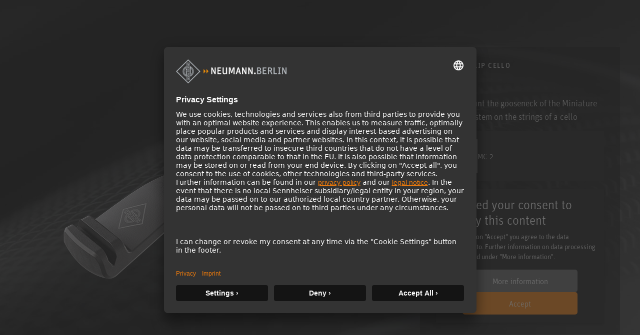

--- FILE ---
content_type: text/html; charset=utf-8
request_url: https://www.neumann.com/en-at/products/microphone-accessories/mc-2/
body_size: 21258
content:

<!DOCTYPE html>
<html lang="en">
<head>
    <meta charset="utf-8"/>
    <meta http-equiv="X-UA-Compatible" content="IE=10"/>
    <meta name="viewport" content="width=device-width, initial-scale=1.0"/>
    <meta data-privacy-proxy-server="https://privacy-proxy-server.usercentrics.eu">
    <link rel="shortcut icon" href="/favicon-neumann.ico" type="image/x-icon">
    <link rel="icon" href="/favicon-neumann.ico" type="image/x-icon">
    <title>MC 2 - Strings Clip Cello  </title>
            <meta name="description" content="Clip to mount the gooseneck of the Miniature Clip Mic system on the strings of a cello"/>
    <link href="https://www.neumann.com/en-at/products/microphone-accessories/mc-2" rel="canonical" />
<link rel="alternate" href="https://www.neumann.com/en-au/products/microphone-accessories/mc-2" hreflang="en-au" /><link rel="alternate" href="https://www.neumann.com/en-at/products/microphone-accessories/mc-2" hreflang="en-at" /><link rel="alternate" href="https://www.neumann.com/de-at/produkte/microphone-accessories/mc-2" hreflang="de-at" /><link rel="alternate" href="https://www.neumann.com/en-be/products/microphone-accessories/mc-2" hreflang="en-be" /><link rel="alternate" href="https://www.neumann.com/fr-be/products/accessoires-pour-microphones/mc-2" hreflang="fr-be" /><link rel="alternate" href="https://www.neumann.com/pt-br/products/microphone-accessories/mc-2" hreflang="pt-br" /><link rel="alternate" href="https://www.neumann.com/es-cl/products/microphone-accessories/mc-2" hreflang="es-cl" /><link rel="alternate" href="https://www.neumann.com/zh-cn/products/microphone-accessories/mc-2" hreflang="zh-cn" /><link rel="alternate" href="https://www.neumann.com/en-cn/products/microphone-accessories/mc-2" hreflang="en-cn" /><link rel="alternate" href="https://www.neumann.com/en-dk/products/microphone-accessories/mc-2" hreflang="en-dk" /><link rel="alternate" href="https://www.neumann.com/en-ee/products/microphone-accessories/mc-2" hreflang="en-ee" /><link rel="alternate" href="https://www.neumann.com/en-fi/products/microphone-accessories/mc-2" hreflang="en-fi" /><link rel="alternate" href="https://www.neumann.com/fr-fr/products/accessoires-pour-microphones/mc-2" hreflang="fr-fr" /><link rel="alternate" href="https://www.neumann.com/en-de/products/microphone-accessories/mc-2" hreflang="en-de" /><link rel="alternate" href="https://www.neumann.com/de-de/produkte/microphone-accessories/mc-2" hreflang="de-de" /><link rel="alternate" href="https://www.neumann.com/zh-hk/products/microphone-accessories/mc-2" hreflang="zh-hk" /><link rel="alternate" href="https://www.neumann.com/en-hk/products/microphone-accessories/mc-2" hreflang="en-hk" /><link rel="alternate" href="https://www.neumann.com/en-hu/products/microphone-accessories/mc-2" hreflang="en-hu" /><link rel="alternate" href="https://www.neumann.com/en-in/products/microphone-accessories/mc-2" hreflang="en-in" /><link rel="alternate" href="https://www.neumann.com/en-ie/products/microphone-accessories/mc-2" hreflang="en-ie" /><link rel="alternate" href="https://www.neumann.com/ja-jp/products/microphone-accessories/mc-2" hreflang="ja-jp" /><link rel="alternate" href="https://www.neumann.com/en-lv/products/microphone-accessories/mc-2" hreflang="en-lv" /><link rel="alternate" href="https://www.neumann.com/en-li/products/microphone-accessories/mc-2" hreflang="en-li" /><link rel="alternate" href="https://www.neumann.com/en-lt/products/microphone-accessories/mc-2" hreflang="en-lt" /><link rel="alternate" href="https://www.neumann.com/fr-lu/products/accessoires-pour-microphones/mc-2" hreflang="fr-lu" /><link rel="alternate" href="https://www.neumann.com/es-mx/products/microphone-accessories/mc-2" hreflang="es-mx" /><link rel="alternate" href="https://www.neumann.com/en-nl/products/microphone-accessories/mc-2" hreflang="en-nl" /><link rel="alternate" href="https://www.neumann.com/en-nz/products/microphone-accessories/mc-2" hreflang="en-nz" /><link rel="alternate" href="https://www.neumann.com/en-no/products/microphone-accessories/mc-2" hreflang="en-no" /><link rel="alternate" href="https://www.neumann.com/en-sg/products/microphone-accessories/mc-2" hreflang="en-sg" /><link rel="alternate" href="https://www.neumann.com/ko-kr/products/microphone-accessories/mc-2" hreflang="ko-kr" /><link rel="alternate" href="https://www.neumann.com/en-se/products/microphone-accessories/mc-2" hreflang="en-se" /><link rel="alternate" href="https://www.neumann.com/fr-ch/products/accessoires-pour-microphones/mc-2" hreflang="fr-ch" /><link rel="alternate" href="https://www.neumann.com/de-ch/produkte/microphone-accessories/mc-2" hreflang="de-ch" /><link rel="alternate" href="https://www.neumann.com/en-ae/products/microphone-accessories/mc-2" hreflang="en-ae" /><link rel="alternate" href="https://www.neumann.com/en-gb/products/microphone-accessories/mc-2" hreflang="en-gb" /><link rel="alternate" href="https://www.neumann.com/en-us/products/microphone-accessories/mc-2" hreflang="en-us" /><link rel="alternate" href="https://www.neumann.com/en-us/products/microphone-accessories/mc-2" hreflang="x-default" />        <!-- Google Tag Manager -->
        <script type="text/plain" data-usercentrics="Google Tag Manager" >(function(w,d,s,l,i){w[l]=w[l]||[];w[l].push(    
        {'gtm.start': new Date().getTime(),event:'gtm.js'}
        );var f=d.getElementsByTagName(s)[0],    
        j=d.createElement(s),dl=l!='dataLayer'?'&l='+l:'';j.async=true;j.src=    
        'https://www.googletagmanager.com/gtm.js?id='+i+dl;f.parentNode.insertBefore(j,f);
        })(window,document,'script','dataLayer','GTM-MNFH7RC');</script>
        <!-- End Google Tag Manager -->
    <meta data-privacy-proxy-server="https://privacy-proxy-server.usercentrics.eu">
    <script id="usercentrics-cmp" src="https://app.usercentrics.eu/browser-ui/latest/loader.js" data-settings-id="SBEgkbVE" async></script>
    <link rel="stylesheet" href="/dist/ecom.css?v=g9RHDjm-EIMXE9pnvIupcOOjM88WWFdGiBVcky8OmTc" />
    <link rel="stylesheet" href="/dist/main.css?v=hDudbJZpUxU9KGzjfFQ8_1AETw18MUqW2k1XgfbGsk8" />
    <link rel="stylesheet" href="/dist/product-comparison.css?v=kWr_eh624oafUCFDZvqNc0UfXqBEBSI4d8vAE0jqOf4" />
    <script>
!function(T,l,y){var S=T.location,k="script",D="instrumentationKey",C="ingestionendpoint",I="disableExceptionTracking",E="ai.device.",b="toLowerCase",w="crossOrigin",N="POST",e="appInsightsSDK",t=y.name||"appInsights";(y.name||T[e])&&(T[e]=t);var n=T[t]||function(d){var g=!1,f=!1,m={initialize:!0,queue:[],sv:"5",version:2,config:d};function v(e,t){var n={},a="Browser";return n[E+"id"]=a[b](),n[E+"type"]=a,n["ai.operation.name"]=S&&S.pathname||"_unknown_",n["ai.internal.sdkVersion"]="javascript:snippet_"+(m.sv||m.version),{time:function(){var e=new Date;function t(e){var t=""+e;return 1===t.length&&(t="0"+t),t}return e.getUTCFullYear()+"-"+t(1+e.getUTCMonth())+"-"+t(e.getUTCDate())+"T"+t(e.getUTCHours())+":"+t(e.getUTCMinutes())+":"+t(e.getUTCSeconds())+"."+((e.getUTCMilliseconds()/1e3).toFixed(3)+"").slice(2,5)+"Z"}(),iKey:e,name:"Microsoft.ApplicationInsights."+e.replace(/-/g,"")+"."+t,sampleRate:100,tags:n,data:{baseData:{ver:2}}}}var h=d.url||y.src;if(h){function a(e){var t,n,a,i,r,o,s,c,u,p,l;g=!0,m.queue=[],f||(f=!0,t=h,s=function(){var e={},t=d.connectionString;if(t)for(var n=t.split(";"),a=0;a<n.length;a++){var i=n[a].split("=");2===i.length&&(e[i[0][b]()]=i[1])}if(!e[C]){var r=e.endpointsuffix,o=r?e.location:null;e[C]="https://"+(o?o+".":"")+"dc."+(r||"services.visualstudio.com")}return e}(),c=s[D]||d[D]||"",u=s[C],p=u?u+"/v2/track":d.endpointUrl,(l=[]).push((n="SDK LOAD Failure: Failed to load Application Insights SDK script (See stack for details)",a=t,i=p,(o=(r=v(c,"Exception")).data).baseType="ExceptionData",o.baseData.exceptions=[{typeName:"SDKLoadFailed",message:n.replace(/\./g,"-"),hasFullStack:!1,stack:n+"\nSnippet failed to load ["+a+"] -- Telemetry is disabled\nHelp Link: https://go.microsoft.com/fwlink/?linkid=2128109\nHost: "+(S&&S.pathname||"_unknown_")+"\nEndpoint: "+i,parsedStack:[]}],r)),l.push(function(e,t,n,a){var i=v(c,"Message"),r=i.data;r.baseType="MessageData";var o=r.baseData;return o.message='AI (Internal): 99 message:"'+("SDK LOAD Failure: Failed to load Application Insights SDK script (See stack for details) ("+n+")").replace(/\"/g,"")+'"',o.properties={endpoint:a},i}(0,0,t,p)),function(e,t){if(JSON){var n=T.fetch;if(n&&!y.useXhr)n(t,{method:N,body:JSON.stringify(e),mode:"cors"});else if(XMLHttpRequest){var a=new XMLHttpRequest;a.open(N,t),a.setRequestHeader("Content-type","application/json"),a.send(JSON.stringify(e))}}}(l,p))}function i(e,t){f||setTimeout(function(){!t&&m.core||a()},500)}var e=function(){var n=l.createElement(k);n.src=h;var e=y[w];return!e&&""!==e||"undefined"==n[w]||(n[w]=e),n.onload=i,n.onerror=a,n.onreadystatechange=function(e,t){"loaded"!==n.readyState&&"complete"!==n.readyState||i(0,t)},n}();y.ld<0?l.getElementsByTagName("head")[0].appendChild(e):setTimeout(function(){l.getElementsByTagName(k)[0].parentNode.appendChild(e)},y.ld||0)}try{m.cookie=l.cookie}catch(p){}function t(e){for(;e.length;)!function(t){m[t]=function(){var e=arguments;g||m.queue.push(function(){m[t].apply(m,e)})}}(e.pop())}var n="track",r="TrackPage",o="TrackEvent";t([n+"Event",n+"PageView",n+"Exception",n+"Trace",n+"DependencyData",n+"Metric",n+"PageViewPerformance","start"+r,"stop"+r,"start"+o,"stop"+o,"addTelemetryInitializer","setAuthenticatedUserContext","clearAuthenticatedUserContext","flush"]),m.SeverityLevel={Verbose:0,Information:1,Warning:2,Error:3,Critical:4};var s=(d.extensionConfig||{}).ApplicationInsightsAnalytics||{};if(!0!==d[I]&&!0!==s[I]){var c="onerror";t(["_"+c]);var u=T[c];T[c]=function(e,t,n,a,i){var r=u&&u(e,t,n,a,i);return!0!==r&&m["_"+c]({message:e,url:t,lineNumber:n,columnNumber:a,error:i}),r},d.autoExceptionInstrumented=!0}return m}(y.cfg);function a(){y.onInit&&y.onInit(n)}(T[t]=n).queue&&0===n.queue.length?(n.queue.push(a),n.trackPageView({})):a()}(window,document,{src: "https://js.monitor.azure.com/scripts/b/ai.2.gbl.min.js", crossOrigin: "anonymous", cfg: {instrumentationKey: 'eaa7b026-5956-450b-a022-654b7e2c6ac5', disableCookiesUsage: false }});
</script>

    
</head>

<body id="default-layout">
    <!-- Google Tag Manager (noscript) -->
    <noscript><iframe title="Google Tag Manager (noscript)" role="application" src="https://www.googletagmanager.com/ns.html?id=GTM-MNFH7RC" height="0" width="0" style="display:none;visibility:hidden"></iframe></noscript>
    <!-- End Google Tag Manager (noscript) -->






<div data-component-name='Mega-Menu' data-component-props='{"topNavigationItems":[{"contentLinkId":108316,"label":"Products","ctaLink":null,"ctaText":null,"hasChildren":true,"nodeLayout":"4row"},{"contentLinkId":108330,"label":"Solutions","ctaLink":"/en-at/solutions","ctaText":"Find your solution","hasChildren":false,"nodeLayout":null},{"contentLinkId":108332,"label":"Service \u0026 Downloads","ctaLink":null,"ctaText":null,"hasChildren":true,"nodeLayout":null},{"contentLinkId":108343,"label":"Knowledge Base","ctaLink":null,"ctaText":null,"hasChildren":true,"nodeLayout":null},{"contentLinkId":108351,"label":"Company","ctaLink":null,"ctaText":null,"hasChildren":true,"nodeLayout":null}],"marketList":[{"displayName":"Australia (English)","href":"https://www.neumann.com/en-au/products/microphone-accessories/mc-2","countryCode":"au","language":"en"},{"displayName":"Austria (English)","href":"https://www.neumann.com/en-at/products/microphone-accessories/mc-2","countryCode":"at","language":"en"},{"displayName":"Austria (German)","href":"https://www.neumann.com/de-at/produkte/microphone-accessories/mc-2","countryCode":"at","language":"de"},{"displayName":"Belgium (English)","href":"https://www.neumann.com/en-be/products/microphone-accessories/mc-2","countryCode":"be","language":"en"},{"displayName":"Belgium (French)","href":"https://www.neumann.com/fr-be/products/accessoires-pour-microphones/mc-2","countryCode":"be","language":"fr"},{"displayName":"Brazil (Portuguese)","href":"https://www.neumann.com/pt-br/products/microphone-accessories/mc-2","countryCode":"br","language":"pt"},{"displayName":"Chile (Spanish)","href":"https://www.neumann.com/es-cl/products/microphone-accessories/mc-2","countryCode":"cl","language":"es"},{"displayName":"Chinese Mainland (Chinese)","href":"https://www.neumann.com/zh-cn/products/microphone-accessories/mc-2","countryCode":"cn","language":"zh"},{"displayName":"Chinese Mainland (English)","href":"https://www.neumann.com/en-cn/products/microphone-accessories/mc-2","countryCode":"cn","language":"en"},{"displayName":"Denmark (English)","href":"https://www.neumann.com/en-dk/products/microphone-accessories/mc-2","countryCode":"dk","language":"en"},{"displayName":"Estonia (English)","href":"https://www.neumann.com/en-ee/products/microphone-accessories/mc-2","countryCode":"ee","language":"en"},{"displayName":"Finland (English)","href":"https://www.neumann.com/en-fi/products/microphone-accessories/mc-2","countryCode":"fi","language":"en"},{"displayName":"France (French)","href":"https://www.neumann.com/fr-fr/products/accessoires-pour-microphones/mc-2","countryCode":"fr","language":"fr"},{"displayName":"Germany (English)","href":"https://www.neumann.com/en-de/products/microphone-accessories/mc-2","countryCode":"de","language":"en"},{"displayName":"Germany (German)","href":"https://www.neumann.com/de-de/produkte/microphone-accessories/mc-2","countryCode":"de","language":"de"},{"displayName":"Hong Kong SAR, China (Chinese)","href":"https://www.neumann.com/zh-hk/products/microphone-accessories/mc-2","countryCode":"hk","language":"zh"},{"displayName":"Hong Kong SAR, China (English)","href":"https://www.neumann.com/en-hk/products/microphone-accessories/mc-2","countryCode":"hk","language":"en"},{"displayName":"Hungary (English)","href":"https://www.neumann.com/en-hu/products/microphone-accessories/mc-2","countryCode":"hu","language":"en"},{"displayName":"India (English)","href":"https://www.neumann.com/en-in/products/microphone-accessories/mc-2","countryCode":"in","language":"en"},{"displayName":"Ireland (English)","href":"https://www.neumann.com/en-ie/products/microphone-accessories/mc-2","countryCode":"ie","language":"en"},{"displayName":"Japan (Japanese)","href":"https://www.neumann.com/ja-jp/products/microphone-accessories/mc-2","countryCode":"jp","language":"ja"},{"displayName":"Latvia (English)","href":"https://www.neumann.com/en-lv/products/microphone-accessories/mc-2","countryCode":"lv","language":"en"},{"displayName":"Liechtenstein (English)","href":"https://www.neumann.com/en-li/products/microphone-accessories/mc-2","countryCode":"li","language":"en"},{"displayName":"Lithuania (English)","href":"https://www.neumann.com/en-lt/products/microphone-accessories/mc-2","countryCode":"lt","language":"en"},{"displayName":"Luxembourg (French)","href":"https://www.neumann.com/fr-lu/products/accessoires-pour-microphones/mc-2","countryCode":"lu","language":"fr"},{"displayName":"Mexico (Spanish)","href":"https://www.neumann.com/es-mx/products/microphone-accessories/mc-2","countryCode":"mx","language":"es"},{"displayName":"Netherlands (English)","href":"https://www.neumann.com/en-nl/products/microphone-accessories/mc-2","countryCode":"nl","language":"en"},{"displayName":"New Zealand (English)","href":"https://www.neumann.com/en-nz/products/microphone-accessories/mc-2","countryCode":"nz","language":"en"},{"displayName":"Norway (English)","href":"https://www.neumann.com/en-no/products/microphone-accessories/mc-2","countryCode":"no","language":"en"},{"displayName":"Singapore (English)","href":"https://www.neumann.com/en-sg/products/microphone-accessories/mc-2","countryCode":"sg","language":"en"},{"displayName":"South Korea (Korean)","href":"https://www.neumann.com/ko-kr/products/microphone-accessories/mc-2","countryCode":"kr","language":"ko"},{"displayName":"Sweden (English)","href":"https://www.neumann.com/en-se/products/microphone-accessories/mc-2","countryCode":"se","language":"en"},{"displayName":"Switzerland (French)","href":"https://www.neumann.com/fr-ch/products/accessoires-pour-microphones/mc-2","countryCode":"ch","language":"fr"},{"displayName":"Switzerland (German)","href":"https://www.neumann.com/de-ch/produkte/microphone-accessories/mc-2","countryCode":"ch","language":"de"},{"displayName":"UAE (English)","href":"https://www.neumann.com/en-ae/products/microphone-accessories/mc-2","countryCode":"ae","language":"en"},{"displayName":"United Kingdom (English)","href":"https://www.neumann.com/en-gb/products/microphone-accessories/mc-2","countryCode":"gb","language":"en"},{"displayName":"United States (English)","href":"https://www.neumann.com/en-us/products/microphone-accessories/mc-2","countryCode":"us","language":"en"}],"dealerFinderUrl":null,"productRegistrationUrl":"https://product-registration.neumann.com/","searchPageUrl":"/en-at/search-page","startPageUrl":"/en-at"}'></div><!-- Scroll to top -->
<button
    type="button"
    class="scroll-to-top js__scroll-to-top"
    aria-label="Scroll to top">
    <span class="icon icon-arrow-top" aria-hidden="true"></span>
</button>

<div data-react-component="Cart"></div>

<!-- end of Scroll to top -->



<main>
    <div data-tracking="view_item" data-variant-code="008717" data-variant-guid="74a1f10e-5a01-4a67-ac7a-7b589789b2e0" data-product-id="614" data-product-name="MC 2"></div>
    <section class="pdp-banner__content">
        <div class="container-xxl main-columns">
            <div class="container-xl--slim main-columns__container">
                <div class="row align-items-sm-center align-items-xl-end main-columns__row">
                    <div class="col-12 col-sm-12 col-md-7 col-lg-7 col-xl-8 pdp-banner__bg-wrap">
                        <picture>
                            <img loading="lazy"
                                 alt="MC-2_May23_Neumann-Miniature-Clip-Mic-System"
                                 class="img-fluid"
                                 src="/globalassets/digizuite/46075-en-mc-2_may23_neumann-miniature-clip-mic-system.png/ProductImageDesktop" />
                        </picture>

                        <picture>
                            <img loading="lazy"
                                 alt="microphones_background_image-1600x770"
                                 class="pdp-banner__bg"
                                 src="/globalassets/digizuite/37597-en-microphones_background_image-1600x770.jpg/FullWidthImageDesktop" />
                        </picture>
                    </div>

                    <div class="col-12 col-sm-12 col-md-5 col-lg-5 col-xl-4 py-3 pt-md-3-18 mt-md-4-26 mb-sm-6 bg-black bg-opacity-50 pdp-banner__infos">
                        <p class="pdp-banner__title">Strings Clip Cello</p>
                        <div class="pdp-banner__description">
                            <h1 class="pdp-banner__product-name">MC 2</h1>
                            <p>Clip to mount the gooseneck of the Miniature Clip Mic system on the strings of a cello</p>
                        </div>

                        


    <div class="variant-dropdown__single variant-dropdown__item">
        <div class="img-fluid variant-dropdown__item-image-wrapper">
                <img
                    loading="lazy"
                    alt="MC-2_May23_Neumann-Miniature-Clip-Mic-System"
                    class="img-fluid variant-dropdown__item-image"
                    src="/globalassets/digizuite/46075-en-mc-2_may23_neumann-miniature-clip-mic-system.png/ThumbnailImageDesktop"/>
        </div>
        <span class="variant-dropdown__item-text">MC 2</span>
    </div>

                        



<script type="text/plain" data-usercentrics="Google Maps">
    document.querySelectorAll('#googlemaps-placeholder-XdtR6hxzF8DEIB').forEach(function (element) {
        element.style.display = 'none';
    })
    
    document.querySelectorAll('#google-maps-script-div-1728067413').forEach(function (element) {
        const iFrameSrc ="";
        const scriptSrc = "https://maps.googleapis.com/maps/api/js?key=AIzaSyBWwLvejgaGJUkNMANPR6mkCyd02YyTjQA&amp&libraries=places&solution_channel=GMP_codelabs_simplestorelocator_v1_a";

        if(scriptSrc) {
            const script = document.createElement('script');
            script.async = true;
            script.src = scriptSrc;
            element.appendChild(script);
            return;
        }
        if(iFrameSrc) return element.innerHTML = '<iframe title="" role="" src=""></iframe>';
    });
    document.querySelectorAll('[data-cookiePlaceholderContentId="google-maps"]').forEach(function (element) {
        element.style.display = 'block';
    });
</script> 

<div id="google-maps-script-div-1728067413"></div>
<script type="text/javascript">
    window['acceptServiceXdtR6hxzF8DEIB'] = function() {
        try {
            UC_UI.acceptService("XdtR6hxzF8DEIB");
        } catch (e) {
            console.warn('acceptService E', e);
        }
    }
</script>

<div id="googlemaps-placeholder-XdtR6hxzF8DEIB">
    <div class="uc-embedding-wrapper">
        <h3>We need your consent to display this content</h3>
        <p class="beschreibung-text">By clicking on &quot;Accept&quot; you agree to the data processing  to. Further information on data processing can be found under &quot;More information&quot;.</p>
        <div class="uc-embedding-buttons">
            <button ontouchstart="UC_UI.showSecondLayer();"
                onclick="UC_UI.showSecondLayer();" class="uc-embedding-more-info">
                More information
            </button>
            <button 
                ontouchstart="window['acceptServiceXdtR6hxzF8DEIB']()"
                onclick="window['acceptServiceXdtR6hxzF8DEIB']()"
                class="uc-embedding-accept">
                Accept
            </button>
        </div>
        <span></span>
    </div>
</div>

<style>
    #googlemaps-placeholder-XdtR6hxzF8DEIB {
        height: 300px;
        width: 100%;
        max-height: 100%;
        max-width: 100%;
        position: relative;
        display: block;
        margin-left: auto;
        margin-right: auto;
    }

 
    .uc-embedding-wrapper h3 {
        color: white;
        

    }

    p.beschreibung-text {
        color: white !important;
        max-width: 100% !important;
        padding-left: 100px;
        padding-right: 100px;
        
    }

    .uc-embedding-more-info { 
        cursor: pointer;
        box-shadow: none;
        font-size: 16px;
        display: inline-block;
        height: 45px;
        width: 100%;
        max-width: 230px;
        letter-spacing: 1.2;
        background: #616161;
        color: #fff;
        margin: 5px 10px 15px 10px;
        line-height:0px;
        border-color: #0f6f7e;
        border-width: 1px;
        border-radius: 5px;
    }



    .uc-embedding-accept {       
        cursor: pointer;
        border: none;
        box-shadow: none;
        font-size: 16px;
        display: inline-block;
        height: 45px;
        width: 100%;
        max-width: 230px;
        padding: 0;
        letter-spacing: 1.2;
        padding-left: 25px;
        padding-right: 25px;
        background: #EF7B0B;
        color: #fff;
        margin: 5px 10px 15px 10px;
        line-height:0px;
        border-color: #EF7B0B;
        border-width: 1px;
        border-radius: 5px
    }

   

    .uc-embedding-wrapper {
        width: 100%;
        height: 100%;
        justify-content: center;
        max-width: calc(100% - 20px);
        max-height: calc(100% - 20px);
        background: #333333;
        border-radius: 4px;
        box-shadow: 0 3px 6px rgb(0 0 0 / 50%);
        position: absolute;
        padding: 10px;
        top: 50%;
        left: 50%;
        text-align: center;
        font-size: 14px;
        line-height: 20px;
        transform: translateX(-50%) translateY(-50%);
        display: -webkit-box;
        display: -ms-flexbox;
        display: flex;
        flex-direction: column;
        overflow: auto;
        font-family: Arial, Verdana, sans-serif;
    }

    .uc-embedding-buttons {
        display: flex;
        justify-content: center;
        flex-wrap: wrap;
    }

    .uc-embedding-wrapper>h3 {
        margin-top: 0px !important;
        max-width: 100% !important;
    }
</style>
<div class="dealer-nav" data-cookiePlaceholderContentId="google-maps" id="onlineDealerModal">
    <ul class="dealer-list__menu collapse" id="onlineDealerListCollapse">
    </ul>

</div>
<div class="modal fade" id="dealerFinderModal" tabindex="-1" aria-labelledby="dealerFinderModalLabel"
     aria-hidden="true">
    <div class="modal-dialog modal-dialog--dealer">
        <div class="modal-content modal-content--dealer">
            <div class="modal-header border-0">
                <button type="button" class="btn-close" data-bs-dismiss="modal" aria-label="Close"></button>
            </div>
            <div class="dealer-finder-modal__content">
                <div class="modal-body pt-0 px-0 pb-5">
                    <div class="container-lg">
                        <div class="row">
                            <div class="col-12 col-md-6 offset-md-3 py-3 text-center autocomplete-input-container" id="dealer-header">
                                <div class="autocomplete-input position-relative">
                                    <h2>
                                        DEALER FINDER
                                    </h2>
                                    <label for="dealerSearchInput1"
                                           class="form-label search-header__label">
                                        Easily find the best place to buy an original Neumann product.
                                    </label>
                                    <input type="email" class="form-control pac-target-input dealer-list__search-input"
                                           id="dealerSearchInput1" autocomplete="off" role="combobox"
                                           placeholder="Land, Stadt, Bundesland oder Postleitzahl">
                                    <ul class="dealer-list__autocomplete autocomplete-results"></ul>
                                </div>
                            </div>
                        </div>
                        <div class="row py-3">
                            <div class="col-12 col-md-4">
                                <ul id="dealerResultList" class="map-result__list"></ul>
                            </div>
                            <div class="col-12 col-md-8">
                                <div id="map" class="map-main"></div>
                            </div>
                        </div>
                    </div>
                </div>
            </div>
        </div>
    </div>
</div>                        <div class="product-use-suited">
                            <div class="product-quality-list py-4">
                            </div>
                        </div>
                        <div class="pdp-banner__ecom-btns">
                            <div data-react-component="AddToCartButton" data-variant-code="008717" data-variant-guid="74a1f10e-5a01-4a67-ac7a-7b589789b2e0" data-product-id="614" data-product-name="MC 2"></div>
                            <div data-react-component="AddToFavoriteButton" data-variant-code="008717" data-variant-guid="74a1f10e-5a01-4a67-ac7a-7b589789b2e0"></div>
                        </div>
                            <div data-react-component="NeumannDealerPopup"></div>    
                            <div id="product-comparison-item" class="mb-2" data-category-id="1073741826" data-product-id="614"></div>
                    </div>
                </div>
            </div>
        </div>
    </section>
    <div class="tabs--responsive pdp-content">
        


<nav class="product-content-nav container-xxl main-columns">
    <div class="container-xl--slim main-columns__container">
        <ul class="nav nav-pills product-content-nav__list js__product-content-tab-nav" role="tablist">
                <li class="product-content-nav__item">
                    <button class="nav-link product-content-nav__trigger active" id="pills-topic1-tab" data-bs-toggle="pill"
                            data-bs-target="#pills-topic1" type="button" role="tab" aria-controls="pills-topic1" aria-selected="true">
                        DESCRIPTION
                    </button>
                </li>
                <li class="product-content-nav__item">
                    <a class="nav-link product-content-nav__trigger" href="/en-at/serviceundsupport/file-finder?productName=MC&#x2B;2"
                       target="_blank">
                        DOWNLOADS
                    </a>
                </li>
                <li class="product-content-nav__item">
                    <button class="nav-link product-content-nav__trigger" id="pills-topic4-tab" data-bs-toggle="pill"
                            data-bs-target="#pills-topic4" type="button" role="tab" aria-controls="pills-topic4" aria-selected="false">
                        ORDER INFO
                    </button>
                </li>
                <li class="product-content-nav__item">
                    <div class="dropdown">
                        <button class="product-content-nav__trigger dropdown-toggle" type="button" id="dropdownProducts1"
                                data-bs-toggle="dropdown" aria-expanded="false">
                            CHOOSE OTHER PRODUCT
                        </button>
                        <ul class="product-content-nav__dropdown dropdown-menu" aria-labelledby="dropdownProducts1">
                                <li>
                                    <a class="dropdown-item" href="/en-at/products/microphone-accessories/ac-20">AC 20</a>
                                </li>
                                <li>
                                    <a class="dropdown-item" href="/en-at/products/microphone-accessories/ac-31-1.8-m">AC 31 (0.6/1.8/3.0 m)</a>
                                </li>
                                <li>
                                    <a class="dropdown-item" href="/en-at/products/microphone-accessories/ac-32-1.8-m">AC 32 (0.6/1.8/3.0 m)</a>
                                </li>
                                <li>
                                    <a class="dropdown-item" href="/en-at/products/microphone-accessories/ac-33-1.8-m">AC 33 (0.6/1.8/3.0 m)</a>
                                </li>
                                <li>
                                    <a class="dropdown-item" href="/en-at/products/microphone-accessories/ac-34-1.8-m">AC 34 (0.6/1.8/3.0 m)</a>
                                </li>
                                <li>
                                    <a class="dropdown-item" href="/en-at/products/microphone-accessories/ak-20">AK 20</a>
                                </li>
                                <li>
                                    <a class="dropdown-item" href="/en-at/products/microphone-accessories/ak-30">AK 30</a>
                                </li>
                                <li>
                                    <a class="dropdown-item" href="/en-at/products/microphone-accessories/ak-31">AK 31</a>
                                </li>
                                <li>
                                    <a class="dropdown-item" href="/en-at/products/microphone-accessories/ak-40">AK 40</a>
                                </li>
                                <li>
                                    <a class="dropdown-item" href="/en-at/products/microphone-accessories/ak-43">AK 43</a>
                                </li>
                                <li>
                                    <a class="dropdown-item" href="/en-at/products/microphone-accessories/ak-45">AK 45</a>
                                </li>
                                <li>
                                    <a class="dropdown-item" href="/en-at/products/microphone-accessories/ak-50">AK 50</a>
                                </li>
                                <li>
                                    <a class="dropdown-item" href="/en-at/products/microphone-accessories/ar-100-ka">AR 100 KA</a>
                                </li>
                                <li>
                                    <a class="dropdown-item" href="/en-at/products/microphone-accessories/ds-100-1">DS 100-1</a>
                                </li>
                                <li>
                                    <a class="dropdown-item" href="/en-at/products/microphone-accessories/ds-120">DS 120</a>
                                </li>
                                <li>
                                    <a class="dropdown-item" href="/en-at/products/microphone-accessories/ea-1-">EA 1 </a>
                                </li>
                                <li>
                                    <a class="dropdown-item" href="/en-at/products/microphone-accessories/ea-170">EA 170</a>
                                </li>
                                <li>
                                    <a class="dropdown-item" href="/en-at/products/microphone-accessories/ea-2">EA 2</a>
                                </li>
                                <li>
                                    <a class="dropdown-item" href="/en-at/products/microphone-accessories/ea-2124-a-mt">EA 2124 A mt </a>
                                </li>
                                <li>
                                    <a class="dropdown-item" href="/en-at/products/microphone-accessories/ea-4">EA 4</a>
                                </li>
                                <li>
                                    <a class="dropdown-item" href="/en-at/products/microphone-accessories/ea-87">EA 87</a>
                                </li>
                                <li>
                                    <a class="dropdown-item" href="/en-at/products/microphone-accessories/ea-89-a">EA 89 A</a>
                                </li>
                                <li>
                                    <a class="dropdown-item" href="/en-at/products/microphone-accessories/ic-3-mt-">IC 3 mt </a>
                                </li>
                                <li>
                                    <a class="dropdown-item" href="/en-at/products/microphone-accessories/ic-4">IC 4</a>
                                </li>
                                <li>
                                    <a class="dropdown-item" href="/en-at/products/microphone-accessories/ic-5-mt">IC 5 mt</a>
                                </li>
                                <li>
                                    <a class="dropdown-item" href="/en-at/products/microphone-accessories/ic-6">IC 6</a>
                                </li>
                                <li>
                                    <a class="dropdown-item" href="/en-at/products/microphone-accessories/k-3-x-008">K 3 x 0,08</a>
                                </li>
                                <li>
                                    <a class="dropdown-item" href="/en-at/products/microphone-accessories/k-3-x-02">K 3 x 0,2</a>
                                </li>
                                <li>
                                    <a class="dropdown-item" href="/en-at/products/microphone-accessories/k-5-x-014">K 5 x 0,14</a>
                                </li>
                                <li>
                                    <a class="dropdown-item" href="/en-at/products/microphone-accessories/k-7-x-014">K 7 x 0,14</a>
                                </li>
                                <li>
                                    <a class="dropdown-item" href="/en-at/products/microphone-accessories/kc-1">KC 1</a>
                                </li>
                                <li>
                                    <a class="dropdown-item" href="/en-at/products/microphone-accessories/kc-5">KC 5</a>
                                </li>
                                <li>
                                    <a class="dropdown-item" href="/en-at/products/microphone-accessories/kk-13">KK 13</a>
                                </li>
                                <li>
                                    <a class="dropdown-item" href="/en-at/products/microphone-accessories/kk-14">KK 14</a>
                                </li>
                                <li>
                                    <a class="dropdown-item" href="/en-at/products/microphone-accessories/kk-15">KK 15</a>
                                </li>
                                <li>
                                    <a class="dropdown-item" href="/en-at/products/microphone-accessories/km-a">KM A</a>
                                </li>
                                <li>
                                    <a class="dropdown-item" href="/en-at/products/microphone-accessories/kt-8">KT 8</a>
                                </li>
                                <li>
                                    <a class="dropdown-item" href="/en-at/products/microphone-accessories/kvg-1120-ka-nx">KVG 1120 KA nx</a>
                                </li>
                                <li>
                                    <a class="dropdown-item" href="/en-at/products/microphone-accessories/kvg-1120-nx">KVG 1120 nx</a>
                                </li>
                                <li>
                                    <a class="dropdown-item" href="/en-at/products/microphone-accessories/kvg-130-ka-nx">KVG 130 KA nx</a>
                                </li>
                                <li>
                                    <a class="dropdown-item" href="/en-at/products/microphone-accessories/kvg-130-nx">KVG 130 nx</a>
                                </li>
                                <li>
                                    <a class="dropdown-item" href="/en-at/products/microphone-accessories/kvg-160-ka-nx">KVG 160 KA nx</a>
                                </li>
                                <li>
                                    <a class="dropdown-item" href="/en-at/products/microphone-accessories/kvg-160-nx">KVG 160 nx</a>
                                </li>
                                <li>
                                    <a class="dropdown-item" href="/en-at/products/microphone-accessories/lc-4">LC 4</a>
                                </li>
                                <li>
                                    <a class="dropdown-item" href="/en-at/products/microphone-accessories/mc-1">MC 1</a>
                                </li>
                                <li>
                                    <a class="dropdown-item" href="/en-at/products/microphone-accessories/mc-3">MC 3</a>
                                </li>
                                <li>
                                    <a class="dropdown-item" href="/en-at/products/microphone-accessories/mc-4">MC 4</a>
                                </li>
                                <li>
                                    <a class="dropdown-item" href="/en-at/products/microphone-accessories/mc-5">MC 5</a>
                                </li>
                                <li>
                                    <a class="dropdown-item" href="/en-at/products/microphone-accessories/mc-6">MC 6</a>
                                </li>
                                <li>
                                    <a class="dropdown-item" href="/en-at/products/microphone-accessories/mc-7">MC 7</a>
                                </li>
                                <li>
                                    <a class="dropdown-item" href="/en-at/products/microphone-accessories/mc-8">MC 8</a>
                                </li>
                                <li>
                                    <a class="dropdown-item" href="/en-at/products/microphone-accessories/mc-9">MC 9</a>
                                </li>
                                <li>
                                    <a class="dropdown-item" href="/en-at/products/microphone-accessories/mcm-100">MCM 100</a>
                                </li>
                                <li>
                                    <a class="dropdown-item" href="/en-at/products/microphone-accessories/mf-2">MF 2</a>
                                </li>
                                <li>
                                    <a class="dropdown-item" href="/en-at/products/microphone-accessories/mf-3">MF 3</a>
                                </li>
                                <li>
                                    <a class="dropdown-item" href="/en-at/products/microphone-accessories/mf-4">MF 4</a>
                                </li>
                                <li>
                                    <a class="dropdown-item" href="/en-at/products/microphone-accessories/mf-5">MF 5</a>
                                </li>
                                <li>
                                    <a class="dropdown-item" href="/en-at/products/microphone-accessories/mnv-100">MNV 100</a>
                                </li>
                                <li>
                                    <a class="dropdown-item" href="/en-at/products/microphone-accessories/mnv-21-mt">MNV 21 mt </a>
                                </li>
                                <li>
                                    <a class="dropdown-item" href="/en-at/products/microphone-accessories/mnv-87">MNV 87</a>
                                </li>
                                <li>
                                    <a class="dropdown-item" href="/en-at/products/microphone-accessories/mz-49-a">MZ 49 A</a>
                                </li>
                                <li>
                                    <a class="dropdown-item" href="/en-at/products/microphone-accessories/mzef-8060">MZEF 8060</a>
                                </li>
                                <li>
                                    <a class="dropdown-item" href="/en-at/products/microphone-accessories/mzef-8120">MZEF 8120</a>
                                </li>
                                <li>
                                    <a class="dropdown-item" href="/en-at/products/microphone-accessories/mzge-8000">MZGE 8000</a>
                                </li>
                                <li>
                                    <a class="dropdown-item" href="/en-at/products/microphone-accessories/mzge-8002">MZGE 8002</a>
                                </li>
                                <li>
                                    <a class="dropdown-item" href="/en-at/products/microphone-accessories/n-149-a">N 149 A</a>
                                </li>
                                <li>
                                    <a class="dropdown-item" href="/en-at/products/microphone-accessories/n-248">N 248</a>
                                </li>
                                <li>
                                    <a class="dropdown-item" href="/en-at/products/microphone-accessories/nw-v">NM V</a>
                                </li>
                                <li>
                                    <a class="dropdown-item" href="/en-at/products/microphone-accessories/nu-67-v">NU 67 V</a>
                                </li>
                                <li>
                                    <a class="dropdown-item" href="/en-at/products/microphone-accessories/pa-100">PA 100</a>
                                </li>
                                <li>
                                    <a class="dropdown-item" href="/en-at/products/microphone-accessories/ps-15">PS 15</a>
                                </li>
                                <li>
                                    <a class="dropdown-item" href="/en-at/products/microphone-accessories/ps-20-a">PS 20 a</a>
                                </li>
                                <li>
                                    <a class="dropdown-item" href="/en-at/products/microphone-accessories/elastic-bands-ea-1">Replacement Elastic Bands (EA 1)</a>
                                </li>
                                <li>
                                    <a class="dropdown-item" href="/pt-at/products/microphone-accessories/replacement-elastic-bands-ea-4">Replacement Elastic Bands (EA 4)</a>
                                </li>
                                <li>
                                    <a class="dropdown-item" href="/es-at/products/microphone-accessories/elastic-bands-for-elastic-suspensions">Replacement Elastic Bands (Various suspensions)</a>
                                </li>
                                <li>
                                    <a class="dropdown-item" href="/en-at/products/microphone-accessories/sbk-130-a">SBK 130 A</a>
                                </li>
                                <li>
                                    <a class="dropdown-item" href="/en-at/products/microphone-accessories/sg-100-1">SG 100-1</a>
                                </li>
                                <li>
                                    <a class="dropdown-item" href="/en-at/products/microphone-accessories/sg-105">SG 105</a>
                                </li>
                                <li>
                                    <a class="dropdown-item" href="/en-at/products/microphone-accessories/sg-109">SG 109</a>
                                </li>
                                <li>
                                    <a class="dropdown-item" href="/en-at/products/microphone-accessories/sg-110-nx">SG 110 nx</a>
                                </li>
                                <li>
                                    <a class="dropdown-item" href="/en-at/products/microphone-accessories/sg-2">SG 2</a>
                                </li>
                                <li>
                                    <a class="dropdown-item" href="/en-at/products/microphone-accessories/sg-21-bk">SG 21 bk</a>
                                </li>
                                <li>
                                    <a class="dropdown-item" href="/en-at/products/microphone-accessories/sg-287">SG 287</a>
                                </li>
                                <li>
                                    <a class="dropdown-item" href="/en-at/products/microphone-accessories/sg-289">SG 289</a>
                                </li>
                                <li>
                                    <a class="dropdown-item" href="/en-at/products/microphone-accessories/sg-5">SG 5</a>
                                </li>
                                <li>
                                    <a class="dropdown-item" href="/en-at/products/microphone-accessories/sge-100">SGE 100 </a>
                                </li>
                                <li>
                                    <a class="dropdown-item" href="/en-at/products/microphone-accessories/sh-100">SH 100</a>
                                </li>
                                <li>
                                    <a class="dropdown-item" href="/en-at/products/microphone-accessories/sh-150">SH 150</a>
                                </li>
                                <li>
                                    <a class="dropdown-item" href="/en-at/products/microphone-accessories/sh-250">SH 250</a>
                                </li>
                                <li>
                                    <a class="dropdown-item" href="/en-at/products/microphone-accessories/sth-100">STH 100 </a>
                                </li>
                                <li>
                                    <a class="dropdown-item" href="/en-at/products/microphone-accessories/sth-120">STH 120</a>
                                </li>
                                <li>
                                    <a class="dropdown-item" href="/en-at/products/microphone-accessories/stv-20">STV 20</a>
                                </li>
                                <li>
                                    <a class="dropdown-item" href="/en-at/products/microphone-accessories/stv-4">STV 4</a>
                                </li>
                                <li>
                                    <a class="dropdown-item" href="/en-at/products/microphone-accessories/stv-40">STV 40</a>
                                </li>
                                <li>
                                    <a class="dropdown-item" href="/en-at/products/microphone-accessories/stv-60">STV 60</a>
                                </li>
                                <li>
                                    <a class="dropdown-item" href="/en-at/products/microphone-accessories/uc-5">UC 5</a>
                                </li>
                                <li>
                                    <a class="dropdown-item" href="/en-at/products/microphone-accessories/wns-100">WNS 100</a>
                                </li>
                                <li>
                                    <a class="dropdown-item" href="/en-at/products/microphone-accessories/wns-110">WNS 110 </a>
                                </li>
                                <li>
                                    <a class="dropdown-item" href="/en-at/products/microphone-accessories/wns-120">WNS 120 </a>
                                </li>
                                <li>
                                    <a class="dropdown-item" href="/en-at/products/microphone-accessories/ws-100">WS 100</a>
                                </li>
                                <li>
                                    <a class="dropdown-item" href="/en-at/products/microphone-accessories/ws-110">WS 110</a>
                                </li>
                                <li>
                                    <a class="dropdown-item" href="/en-at/products/microphone-accessories/ws-2">WS 2</a>
                                </li>
                                <li>
                                    <a class="dropdown-item" href="/en-at/products/microphone-accessories/ws-47">WS 47</a>
                                </li>
                                <li>
                                    <a class="dropdown-item" href="/en-at/products/microphone-accessories/ws-492">WS 49</a>
                                </li>
                                <li>
                                    <a class="dropdown-item" href="/en-at/products/microphone-accessories/ws-69">WS 69</a>
                                </li>
                                <li>
                                    <a class="dropdown-item" href="/en-at/products/microphone-accessories/ws-81">WS 81</a>
                                </li>
                                <li>
                                    <a class="dropdown-item" href="/en-at/products/microphone-accessories/ws-82">WS 82</a>
                                </li>
                                <li>
                                    <a class="dropdown-item" href="/en-at/products/microphone-accessories/ws-87">WS 87</a>
                                </li>
                                <li>
                                    <a class="dropdown-item" href="/en-at/products/microphone-accessories/ws-89">WS 89</a>
                                </li>
                                <li>
                                    <a class="dropdown-item" href="/en-at/products/microphone-accessories/wsb">WSB</a>
                                </li>
                                <li>
                                    <a class="dropdown-item" href="/en-at/products/microphone-accessories/wss-100">WSS 100</a>
                                </li>
                                <li>
                                    <a class="dropdown-item" href="/en-at/products/microphone-accessories/z-26-mt">Z 26 mt</a>
                                </li>
                                <li>
                                    <a class="dropdown-item" href="/en-at/products/microphone-accessories/z-48">Z 48</a>
                                </li>
                        </ul>
                    </div>
                </li>
        </ul>
    </div>
</nav>

        


<section class="container-xxl main-columns overflow-hidden">
  <div class="container-xl--slim main-columns__container">
    <div class="row main-columns__row">
      <div class="col-12 col-sm-6 col-lg-7 col-xl-8 py-2-09 main-columns__col main-columns__col-start">
        <nav aria-label="breadcrumb">
            
<ol class="breadcrumb">
            <li class="breadcrumb-item"><a href="/en-at">Neumann</a></li>
            <li class="breadcrumb-item"><a href="/en-at/products/microphone-accessories">Microphone Accessories</a></li>
            <li class="breadcrumb-item active" aria-current="page">MC 2</li>
</ol>
        </nav>
        <div class="tab-content product-content-nav__content">
          <div class="tab-pane product-content-nav__pane fade show active" id="pills-topic1" role="tabpanel"
              aria-labelledby="pills-topic1-tab">
              <div class="product-content-nav__pane-header">
                  <h5 class="product-content-nav__pane-headline">
                      <a class="product-content-nav__pane-trigger" data-bs-toggle="collapse" href="#collapseTopic1"
                        role="button" aria-expanded="false" aria-controls="collapseTopic1">
                          <span>
                              DESCRIPTION
                          </span>
                          <span class="icon icon-chevron-down"></span>
                      </a>
                  </h5>
              </div>
              <div class="collapse" id="collapseTopic1">
                  <div class="product-content-nav__pane-body fs-md">
                      
<div>
<section class="section--content" data-solutionCategoryId="">
    <div class="container-xl--slim">
        <div id="" class="text-block">
<p>Clip for attaching the capsule and gooseneck of the Neumann Miniature Clip Mic MCM system to the strings of a cello below the bridge. The gooseneck holder rotates and locks in 45&deg; increments to allow you to adjust the orientation.</p>
<p>Weight: 12 g <br />Strings diameter: 0.6 mm - 2.3 mm</p>        </div>
    </div>
</section>

<div class="swiper-container--full carousel-with-thumbnails js__carousel-with-thumbnails image-gallery" data-solutionCategoryId="">
    <div class="swiper js__carousel-with-thumbnails__main image-gallery__main" style="cursor: url('/dist/images/icons/zoom-indicator.png'), auto;">

        <div class="swiper-number-counter"></div>

        <div class="swiper-wrapper">
            

        </div>
    </div>

    <div class="carousel-with-thumbnails__thumbs-wrapper">
        <div class="carousel-with-thumbnails__thumbs-container">
            <div class="swiper js__carousel-with-thumbnails__thumbs image-gallery__thumbnails">
                <div class="swiper-wrapper">
                    

                </div>
            </div>

            <div class="swiper-button-prev">
                <span class="icon icon-arrow-left"></span>
            </div>
            <div class="swiper-button-next swiper-button-disabled">
                <span class="icon icon-arrow-right"></span>
            </div>

        </div>
    </div>
</div></div>
                  </div>
              </div>
          </div>
          <div class="tab-pane product-content-nav__pane fade" id="pills-topic2" role="tabpanel"
              aria-labelledby="pills-topic2-tab">
              <div class="product-content-nav__pane-header">
                  <h5 class="product-content-nav__pane-headline">
                      <a class="product-content-nav__pane-trigger" data-bs-toggle="collapse" href="#collapseTopic2"
                        role="button" aria-expanded="false" aria-controls="collapseTopic2">
                          <span>
                              DATA &amp; DIAGRAMS
                          </span>
                          <span class="icon icon-chevron-down"></span>
                      </a>
                  </h5>
              </div>
              <div class="collapse" id="collapseTopic2">
                  <div class="product-content-nav__pane-body">
                      <div class="small lh-md mb-5">
                      </div>
                  </div>
              </div>
          </div>
        <div class="tab-pane product-content-nav__pane fade" id="pills-topic3" role="tabpanel"
             aria-labelledby="pills-topic3-tab">
            <div class="product-content-nav__pane-header">
                <h5 class="product-content-nav__pane-headline">
                    <a class="product-content-nav__pane-trigger" data-bs-toggle="collapse" href="#collapseTopic3"
                       role="button" aria-expanded="false" aria-controls="collapseTopic3">
                        <span>
                            ACCESSORIES
                        </span>
                        <span class="icon icon-chevron-down"></span>
                    </a>
                </h5>
            </div>
            <div class="collapse" id="collapseTopic3">
                <div class="row row-cols-1 row-cols-xs-2 row-cols-md-3">
                </div>
            </div>
        </div>
            <div class="tab-pane product-content-nav__pane">
                <div class="product-content-nav__pane-header">
                    <h5 class="product-content-nav__pane-headline">
                        <a class="product-content-nav__pane-trigger" href="/en-at/serviceundsupport/file-finder?productName=MC&#x2B;2">
                            DOWNLOADS
                        </a>
                    </h5>
                </div>
            </div>
        <div class="tab-pane product-content-nav__pane fade" id="pills-topic4" role="tabpanel"
              aria-labelledby="pills-topic4-tab">
              <div class="product-content-nav__pane-header">
                  <h5 class="product-content-nav__pane-headline">
                      <a class="product-content-nav__pane-trigger" data-bs-toggle="collapse" href="#collapseTopic4"
                        role="button" aria-expanded="false" aria-controls="collapseTopic4">
                          <span>
                              ORDER INFO
                          </span>
                          <span class="icon icon-chevron-down"></span>
                      </a>
                  </h5>
              </div>
              <div class="collapse" id="collapseTopic4">
                  <div class="row row-cols-1 row-cols-md-2">
                              <div class="col py-3 pt-md-0">
                                  <h2 class="fs-md fw-medium">MC 2</h2>

                                  <div class="text-grey lh-lg mb-3">
                                      <p class="mb-1-04">
                                          Color black
                                      </p>
                                      <p class="mb-1-04">
                                          CAT. NO.
                                          008717
                                      </p>
                                  </div>

                                      <ul class="list--thin fs-md">
                                              <li class="list__item">MC 2 Clip</li>
                                      </ul>
                              </div>
                  </div>
              </div>
          </div>

              <div class="modal fade top-5" id="supplementModal" tabindex="-1" aria-labelledby="supplementModalLabel"
                  aria-hidden="true">
                  <div class="modal-dialog mw-md">
                      <div class="modal-content bg-transparent">
                          <div class="text-end px-3 text-secondary">
                              <a href="#" data-bs-dismiss="modal" aria-label="Close" role="button">
                                  <span class="icon icon-close" aria-hidden="true"></span>
                              </a>
                          </div>
                          <div class="modal-body">
                              <div id="supplementGalleryCarousel" class="carousel slide bg-white" data-interval="false">
                                  <div class="carousel-inner">
                                          <div class="carousel-item active">
                                              <img loading="lazy" class="img-fluid product-info-preview__img--gallery"
                                                   src="" alt="">
                                          </div>
                                  </div>
                                  <button class="carousel-control-prev text-secondary fs-3 w-auto" type="button"
                                          data-bs-target="#supplementGalleryCarousel" data-bs-slide="prev">
                                      <span class="icon icon-arrow-left" aria-hidden="true"></span>
                                      <span class="visually-hidden">Previous</span>
                                  </button>
                                  <button class="carousel-control-next text-secondary fs-3 w-auto" type="button"
                                          data-bs-target="#supplementGalleryCarousel" data-bs-slide="next">
                                      <span class="icon icon-arrow-right" aria-hidden="true"></span>
                                      <span class="visually-hidden">Next</span>
                                  </button>
                              </div>
                          </div>
                      </div>
                  </div>
              </div>

          <div class="tab-pane product-content-nav__pane--product-dropdown fade" id="pills-product-dropdown"
              role="tabpanel" aria-labelledby="pills-product-dropdown-tab">
              <div class="product-content-nav__pane-header">
                  <h5 class="product-content-nav__pane-headline">
                      <a class="product-content-nav__pane-trigger" data-bs-toggle="collapse" href="#collapseProductDropdown"
                        role="button" aria-expanded="false" aria-controls="collapseTopic1">
                          <span>
                              CHOOSE OTHER PRODUCT
                          </span>
                          <span class="icon icon-chevron-down"></span>
                      </a>
                  </h5>
              </div>
              <div class="collapse" id="collapseProductDropdown">
                      <ul class="product-content-nav__dropdown--collapse">
                              <li>
                                  <a class="dropdown-item" href="/en-at/products/microphone-accessories/ac-20">AC 20</a>
                              </li>
                              <li>
                                  <a class="dropdown-item" href="/en-at/products/microphone-accessories/ac-31-1.8-m">AC 31 (0.6/1.8/3.0 m)</a>
                              </li>
                              <li>
                                  <a class="dropdown-item" href="/en-at/products/microphone-accessories/ac-32-1.8-m">AC 32 (0.6/1.8/3.0 m)</a>
                              </li>
                              <li>
                                  <a class="dropdown-item" href="/en-at/products/microphone-accessories/ac-33-1.8-m">AC 33 (0.6/1.8/3.0 m)</a>
                              </li>
                              <li>
                                  <a class="dropdown-item" href="/en-at/products/microphone-accessories/ac-34-1.8-m">AC 34 (0.6/1.8/3.0 m)</a>
                              </li>
                              <li>
                                  <a class="dropdown-item" href="/en-at/products/microphone-accessories/ak-20">AK 20</a>
                              </li>
                              <li>
                                  <a class="dropdown-item" href="/en-at/products/microphone-accessories/ak-30">AK 30</a>
                              </li>
                              <li>
                                  <a class="dropdown-item" href="/en-at/products/microphone-accessories/ak-31">AK 31</a>
                              </li>
                              <li>
                                  <a class="dropdown-item" href="/en-at/products/microphone-accessories/ak-40">AK 40</a>
                              </li>
                              <li>
                                  <a class="dropdown-item" href="/en-at/products/microphone-accessories/ak-43">AK 43</a>
                              </li>
                              <li>
                                  <a class="dropdown-item" href="/en-at/products/microphone-accessories/ak-45">AK 45</a>
                              </li>
                              <li>
                                  <a class="dropdown-item" href="/en-at/products/microphone-accessories/ak-50">AK 50</a>
                              </li>
                              <li>
                                  <a class="dropdown-item" href="/en-at/products/microphone-accessories/ar-100-ka">AR 100 KA</a>
                              </li>
                              <li>
                                  <a class="dropdown-item" href="/en-at/products/microphone-accessories/ds-100-1">DS 100-1</a>
                              </li>
                              <li>
                                  <a class="dropdown-item" href="/en-at/products/microphone-accessories/ds-120">DS 120</a>
                              </li>
                              <li>
                                  <a class="dropdown-item" href="/en-at/products/microphone-accessories/ea-1-">EA 1 </a>
                              </li>
                              <li>
                                  <a class="dropdown-item" href="/en-at/products/microphone-accessories/ea-170">EA 170</a>
                              </li>
                              <li>
                                  <a class="dropdown-item" href="/en-at/products/microphone-accessories/ea-2">EA 2</a>
                              </li>
                              <li>
                                  <a class="dropdown-item" href="/en-at/products/microphone-accessories/ea-2124-a-mt">EA 2124 A mt </a>
                              </li>
                              <li>
                                  <a class="dropdown-item" href="/en-at/products/microphone-accessories/ea-4">EA 4</a>
                              </li>
                              <li>
                                  <a class="dropdown-item" href="/en-at/products/microphone-accessories/ea-87">EA 87</a>
                              </li>
                              <li>
                                  <a class="dropdown-item" href="/en-at/products/microphone-accessories/ea-89-a">EA 89 A</a>
                              </li>
                              <li>
                                  <a class="dropdown-item" href="/en-at/products/microphone-accessories/ic-3-mt-">IC 3 mt </a>
                              </li>
                              <li>
                                  <a class="dropdown-item" href="/en-at/products/microphone-accessories/ic-4">IC 4</a>
                              </li>
                              <li>
                                  <a class="dropdown-item" href="/en-at/products/microphone-accessories/ic-5-mt">IC 5 mt</a>
                              </li>
                              <li>
                                  <a class="dropdown-item" href="/en-at/products/microphone-accessories/ic-6">IC 6</a>
                              </li>
                              <li>
                                  <a class="dropdown-item" href="/en-at/products/microphone-accessories/k-3-x-008">K 3 x 0,08</a>
                              </li>
                              <li>
                                  <a class="dropdown-item" href="/en-at/products/microphone-accessories/k-3-x-02">K 3 x 0,2</a>
                              </li>
                              <li>
                                  <a class="dropdown-item" href="/en-at/products/microphone-accessories/k-5-x-014">K 5 x 0,14</a>
                              </li>
                              <li>
                                  <a class="dropdown-item" href="/en-at/products/microphone-accessories/k-7-x-014">K 7 x 0,14</a>
                              </li>
                              <li>
                                  <a class="dropdown-item" href="/en-at/products/microphone-accessories/kc-1">KC 1</a>
                              </li>
                              <li>
                                  <a class="dropdown-item" href="/en-at/products/microphone-accessories/kc-5">KC 5</a>
                              </li>
                              <li>
                                  <a class="dropdown-item" href="/en-at/products/microphone-accessories/kk-13">KK 13</a>
                              </li>
                              <li>
                                  <a class="dropdown-item" href="/en-at/products/microphone-accessories/kk-14">KK 14</a>
                              </li>
                              <li>
                                  <a class="dropdown-item" href="/en-at/products/microphone-accessories/kk-15">KK 15</a>
                              </li>
                              <li>
                                  <a class="dropdown-item" href="/en-at/products/microphone-accessories/km-a">KM A</a>
                              </li>
                              <li>
                                  <a class="dropdown-item" href="/en-at/products/microphone-accessories/kt-8">KT 8</a>
                              </li>
                              <li>
                                  <a class="dropdown-item" href="/en-at/products/microphone-accessories/kvg-1120-ka-nx">KVG 1120 KA nx</a>
                              </li>
                              <li>
                                  <a class="dropdown-item" href="/en-at/products/microphone-accessories/kvg-1120-nx">KVG 1120 nx</a>
                              </li>
                              <li>
                                  <a class="dropdown-item" href="/en-at/products/microphone-accessories/kvg-130-ka-nx">KVG 130 KA nx</a>
                              </li>
                              <li>
                                  <a class="dropdown-item" href="/en-at/products/microphone-accessories/kvg-130-nx">KVG 130 nx</a>
                              </li>
                              <li>
                                  <a class="dropdown-item" href="/en-at/products/microphone-accessories/kvg-160-ka-nx">KVG 160 KA nx</a>
                              </li>
                              <li>
                                  <a class="dropdown-item" href="/en-at/products/microphone-accessories/kvg-160-nx">KVG 160 nx</a>
                              </li>
                              <li>
                                  <a class="dropdown-item" href="/en-at/products/microphone-accessories/lc-4">LC 4</a>
                              </li>
                              <li>
                                  <a class="dropdown-item" href="/en-at/products/microphone-accessories/mc-1">MC 1</a>
                              </li>
                              <li>
                                  <a class="dropdown-item" href="/en-at/products/microphone-accessories/mc-3">MC 3</a>
                              </li>
                              <li>
                                  <a class="dropdown-item" href="/en-at/products/microphone-accessories/mc-4">MC 4</a>
                              </li>
                              <li>
                                  <a class="dropdown-item" href="/en-at/products/microphone-accessories/mc-5">MC 5</a>
                              </li>
                              <li>
                                  <a class="dropdown-item" href="/en-at/products/microphone-accessories/mc-6">MC 6</a>
                              </li>
                              <li>
                                  <a class="dropdown-item" href="/en-at/products/microphone-accessories/mc-7">MC 7</a>
                              </li>
                              <li>
                                  <a class="dropdown-item" href="/en-at/products/microphone-accessories/mc-8">MC 8</a>
                              </li>
                              <li>
                                  <a class="dropdown-item" href="/en-at/products/microphone-accessories/mc-9">MC 9</a>
                              </li>
                              <li>
                                  <a class="dropdown-item" href="/en-at/products/microphone-accessories/mcm-100">MCM 100</a>
                              </li>
                              <li>
                                  <a class="dropdown-item" href="/en-at/products/microphone-accessories/mf-2">MF 2</a>
                              </li>
                              <li>
                                  <a class="dropdown-item" href="/en-at/products/microphone-accessories/mf-3">MF 3</a>
                              </li>
                              <li>
                                  <a class="dropdown-item" href="/en-at/products/microphone-accessories/mf-4">MF 4</a>
                              </li>
                              <li>
                                  <a class="dropdown-item" href="/en-at/products/microphone-accessories/mf-5">MF 5</a>
                              </li>
                              <li>
                                  <a class="dropdown-item" href="/en-at/products/microphone-accessories/mnv-100">MNV 100</a>
                              </li>
                              <li>
                                  <a class="dropdown-item" href="/en-at/products/microphone-accessories/mnv-21-mt">MNV 21 mt </a>
                              </li>
                              <li>
                                  <a class="dropdown-item" href="/en-at/products/microphone-accessories/mnv-87">MNV 87</a>
                              </li>
                              <li>
                                  <a class="dropdown-item" href="/en-at/products/microphone-accessories/mz-49-a">MZ 49 A</a>
                              </li>
                              <li>
                                  <a class="dropdown-item" href="/en-at/products/microphone-accessories/mzef-8060">MZEF 8060</a>
                              </li>
                              <li>
                                  <a class="dropdown-item" href="/en-at/products/microphone-accessories/mzef-8120">MZEF 8120</a>
                              </li>
                              <li>
                                  <a class="dropdown-item" href="/en-at/products/microphone-accessories/mzge-8000">MZGE 8000</a>
                              </li>
                              <li>
                                  <a class="dropdown-item" href="/en-at/products/microphone-accessories/mzge-8002">MZGE 8002</a>
                              </li>
                              <li>
                                  <a class="dropdown-item" href="/en-at/products/microphone-accessories/n-149-a">N 149 A</a>
                              </li>
                              <li>
                                  <a class="dropdown-item" href="/en-at/products/microphone-accessories/n-248">N 248</a>
                              </li>
                              <li>
                                  <a class="dropdown-item" href="/en-at/products/microphone-accessories/nw-v">NM V</a>
                              </li>
                              <li>
                                  <a class="dropdown-item" href="/en-at/products/microphone-accessories/nu-67-v">NU 67 V</a>
                              </li>
                              <li>
                                  <a class="dropdown-item" href="/en-at/products/microphone-accessories/pa-100">PA 100</a>
                              </li>
                              <li>
                                  <a class="dropdown-item" href="/en-at/products/microphone-accessories/ps-15">PS 15</a>
                              </li>
                              <li>
                                  <a class="dropdown-item" href="/en-at/products/microphone-accessories/ps-20-a">PS 20 a</a>
                              </li>
                              <li>
                                  <a class="dropdown-item" href="/en-at/products/microphone-accessories/elastic-bands-ea-1">Replacement Elastic Bands (EA 1)</a>
                              </li>
                              <li>
                                  <a class="dropdown-item" href="/pt-at/products/microphone-accessories/replacement-elastic-bands-ea-4">Replacement Elastic Bands (EA 4)</a>
                              </li>
                              <li>
                                  <a class="dropdown-item" href="/es-at/products/microphone-accessories/elastic-bands-for-elastic-suspensions">Replacement Elastic Bands (Various suspensions)</a>
                              </li>
                              <li>
                                  <a class="dropdown-item" href="/en-at/products/microphone-accessories/sbk-130-a">SBK 130 A</a>
                              </li>
                              <li>
                                  <a class="dropdown-item" href="/en-at/products/microphone-accessories/sg-100-1">SG 100-1</a>
                              </li>
                              <li>
                                  <a class="dropdown-item" href="/en-at/products/microphone-accessories/sg-105">SG 105</a>
                              </li>
                              <li>
                                  <a class="dropdown-item" href="/en-at/products/microphone-accessories/sg-109">SG 109</a>
                              </li>
                              <li>
                                  <a class="dropdown-item" href="/en-at/products/microphone-accessories/sg-110-nx">SG 110 nx</a>
                              </li>
                              <li>
                                  <a class="dropdown-item" href="/en-at/products/microphone-accessories/sg-2">SG 2</a>
                              </li>
                              <li>
                                  <a class="dropdown-item" href="/en-at/products/microphone-accessories/sg-21-bk">SG 21 bk</a>
                              </li>
                              <li>
                                  <a class="dropdown-item" href="/en-at/products/microphone-accessories/sg-287">SG 287</a>
                              </li>
                              <li>
                                  <a class="dropdown-item" href="/en-at/products/microphone-accessories/sg-289">SG 289</a>
                              </li>
                              <li>
                                  <a class="dropdown-item" href="/en-at/products/microphone-accessories/sg-5">SG 5</a>
                              </li>
                              <li>
                                  <a class="dropdown-item" href="/en-at/products/microphone-accessories/sge-100">SGE 100 </a>
                              </li>
                              <li>
                                  <a class="dropdown-item" href="/en-at/products/microphone-accessories/sh-100">SH 100</a>
                              </li>
                              <li>
                                  <a class="dropdown-item" href="/en-at/products/microphone-accessories/sh-150">SH 150</a>
                              </li>
                              <li>
                                  <a class="dropdown-item" href="/en-at/products/microphone-accessories/sh-250">SH 250</a>
                              </li>
                              <li>
                                  <a class="dropdown-item" href="/en-at/products/microphone-accessories/sth-100">STH 100 </a>
                              </li>
                              <li>
                                  <a class="dropdown-item" href="/en-at/products/microphone-accessories/sth-120">STH 120</a>
                              </li>
                              <li>
                                  <a class="dropdown-item" href="/en-at/products/microphone-accessories/stv-20">STV 20</a>
                              </li>
                              <li>
                                  <a class="dropdown-item" href="/en-at/products/microphone-accessories/stv-4">STV 4</a>
                              </li>
                              <li>
                                  <a class="dropdown-item" href="/en-at/products/microphone-accessories/stv-40">STV 40</a>
                              </li>
                              <li>
                                  <a class="dropdown-item" href="/en-at/products/microphone-accessories/stv-60">STV 60</a>
                              </li>
                              <li>
                                  <a class="dropdown-item" href="/en-at/products/microphone-accessories/uc-5">UC 5</a>
                              </li>
                              <li>
                                  <a class="dropdown-item" href="/en-at/products/microphone-accessories/wns-100">WNS 100</a>
                              </li>
                              <li>
                                  <a class="dropdown-item" href="/en-at/products/microphone-accessories/wns-110">WNS 110 </a>
                              </li>
                              <li>
                                  <a class="dropdown-item" href="/en-at/products/microphone-accessories/wns-120">WNS 120 </a>
                              </li>
                              <li>
                                  <a class="dropdown-item" href="/en-at/products/microphone-accessories/ws-100">WS 100</a>
                              </li>
                              <li>
                                  <a class="dropdown-item" href="/en-at/products/microphone-accessories/ws-110">WS 110</a>
                              </li>
                              <li>
                                  <a class="dropdown-item" href="/en-at/products/microphone-accessories/ws-2">WS 2</a>
                              </li>
                              <li>
                                  <a class="dropdown-item" href="/en-at/products/microphone-accessories/ws-47">WS 47</a>
                              </li>
                              <li>
                                  <a class="dropdown-item" href="/en-at/products/microphone-accessories/ws-492">WS 49</a>
                              </li>
                              <li>
                                  <a class="dropdown-item" href="/en-at/products/microphone-accessories/ws-69">WS 69</a>
                              </li>
                              <li>
                                  <a class="dropdown-item" href="/en-at/products/microphone-accessories/ws-81">WS 81</a>
                              </li>
                              <li>
                                  <a class="dropdown-item" href="/en-at/products/microphone-accessories/ws-82">WS 82</a>
                              </li>
                              <li>
                                  <a class="dropdown-item" href="/en-at/products/microphone-accessories/ws-87">WS 87</a>
                              </li>
                              <li>
                                  <a class="dropdown-item" href="/en-at/products/microphone-accessories/ws-89">WS 89</a>
                              </li>
                              <li>
                                  <a class="dropdown-item" href="/en-at/products/microphone-accessories/wsb">WSB</a>
                              </li>
                              <li>
                                  <a class="dropdown-item" href="/en-at/products/microphone-accessories/wss-100">WSS 100</a>
                              </li>
                              <li>
                                  <a class="dropdown-item" href="/en-at/products/microphone-accessories/z-26-mt">Z 26 mt</a>
                              </li>
                              <li>
                                  <a class="dropdown-item" href="/en-at/products/microphone-accessories/z-48">Z 48</a>
                              </li>
                      </ul>
              </div>
            </div>
        </div>
      </div>

      <div class="col-12 col-sm-6 col-lg-5 col-xl-4 py-2-09 main-columns__col main-columns__col-end">
          <div class="d-none d-md-block">
              <div class="product-quality-list py-4">
              </div>
          </div>
          <div class="text-center text-grey">
          </div>
      </div>
    </div>
  </div>
</section>

    </div>
          <div class="container-xxl main-columns py-3-13 bg-grey-dark mt-4">
            <div class="container-xl--slim main-columns__container">
              <div class="row align-items-end main-columns__row">
                <div class="col-12 col-lg-7 col-xl-8 product-hint-text clear-empty-paragraph remove-paragraph-margin">
                  <p><p><strong>WARNING</strong> (for California residents only): This product can expose you to chemicals including lead, which is known to the State of California to cause cancer and birth defects and other reproductive harm. For more information go to: <a class="warning-link" href="https://www.p65warnings.ca.gov" target="_blank" rel="noopener">www.p65warnings.ca.gov</a>.</p></p>
                </div>
              </div>
            </div>
          </div>
    <section class="py-7 overflow-hidden">
        <div class="container-lg">
            
<div>
<section class="section--content overflow-hidden" data-solutionCategoryId="">
  <div class="container-xl--slim">
    <h2 class="headline--h1 text-center pb-3"> Popular Products</h2>
    <div class="swiper-container--thin">
      <div class="swiper js__carousel product-carousel-popular swiper-initialized swiper-horizontal swiper-pointer-events">
        <div class="swiper-wrapper">
              <div class="swiper-slide" data-swiper-slide-index="0" style="width: 380px; margin-right: 30px;">
                  <div class="card product-item">
                        <div class="product-item__img-zoom-effect">
                            <picture>
                                <source media="(min-width: 900px)" srcset="/globalassets/digizuite/46011-en-mcm-keyvisual-neumann-miniature-clip-mic-system_m.png/ProductImageDesktop">
                                <source media="(min-width: 600px)" srcset="/globalassets/digizuite/46011-en-mcm-keyvisual-neumann-miniature-clip-mic-system_m.png/ProductImageTablet">
                                <source media="(min-width: 320px)" srcset="/globalassets/digizuite/46011-en-mcm-keyvisual-neumann-miniature-clip-mic-system_m.png/ProductImageMobile">
                                <img
                                    loading="lazy"
                                    alt="Miniature Clip Mic System MCM"
                                    class="img-fluid product-item__img"
                                    src="/globalassets/digizuite/46011-en-mcm-keyvisual-neumann-miniature-clip-mic-system_m.png/ProductImageDesktop">
                            </picture>
                        </div>
                      <div class="card-body product-item__body">
                          <h5 class="card-title product-item__title">Miniature Clip Mic System MCM</h5>
                          <p class="card-text product-item__text">True Neumann sound for close miking acoustic instruments in live applications.</p>
                          <a class="stretched-link" href="/en-at/products/microphones/miniature-clip-mic-system-mcm">
                              <span class="visually-hidden">Miniature Clip Mic System MCM</span>
                          </a>
                      </div>
                  </div>
              </div>
              <div class="swiper-slide" data-swiper-slide-index="0" style="width: 380px; margin-right: 30px;">
                  <div class="card product-item">
                        <div class="product-item__img-zoom-effect">
                            <picture>
                                <source media="(min-width: 900px)" srcset="/globalassets/digizuite/46668-en-kh-120-ii-aes67-left_neumann-studio-monitor_m.png/ProductImageDesktop">
                                <source media="(min-width: 600px)" srcset="/globalassets/digizuite/46668-en-kh-120-ii-aes67-left_neumann-studio-monitor_m.png/ProductImageTablet">
                                <source media="(min-width: 320px)" srcset="/globalassets/digizuite/46668-en-kh-120-ii-aes67-left_neumann-studio-monitor_m.png/ProductImageMobile">
                                <img
                                    loading="lazy"
                                    alt="KH 120 II"
                                    class="img-fluid product-item__img"
                                    src="/globalassets/digizuite/46668-en-kh-120-ii-aes67-left_neumann-studio-monitor_m.png/ProductImageDesktop">
                            </picture>
                        </div>
                      <div class="card-body product-item__body">
                          <h5 class="card-title product-item__title">KH 120 II</h5>
                          <p class="card-text product-item__text">Neumann&#x2019;s acclaimed studio monitor taken to a new level with deeper bass, higher resolution, and DSP power.</p>
                          <a class="stretched-link" href="/en-at/products/monitors/kh-120-ii">
                              <span class="visually-hidden">KH 120 II</span>
                          </a>
                      </div>
                  </div>
              </div>
              <div class="swiper-slide" data-swiper-slide-index="0" style="width: 380px; margin-right: 30px;">
                  <div class="card product-item">
                        <div class="product-item__img-zoom-effect">
                            <picture>
                                <source media="(min-width: 900px)" srcset="/globalassets/digizuite/19671-en-product_detail_x1_desktop_automaticmonitoralignmentma1_730x730.png/ProductImageDesktop">
                                <source media="(min-width: 600px)" srcset="/globalassets/digizuite/19671-en-product_detail_x1_desktop_automaticmonitoralignmentma1_730x730.png/ProductImageTablet">
                                <source media="(min-width: 320px)" srcset="/globalassets/digizuite/19671-en-product_detail_x1_desktop_automaticmonitoralignmentma1_730x730.png/ProductImageMobile">
                                <img
                                    loading="lazy"
                                    alt="MA 1"
                                    class="img-fluid product-item__img"
                                    src="/globalassets/digizuite/19671-en-product_detail_x1_desktop_automaticmonitoralignmentma1_730x730.png/ProductImageDesktop">
                            </picture>
                        </div>
                      <div class="card-body product-item__body">
                          <h5 class="card-title product-item__title">MA 1</h5>
                          <p class="card-text product-item__text">The Beginning of a New Era in Monitoring</p>
                          <a class="stretched-link" href="/en-at/products/monitor-accessories/ma-1">
                              <span class="visually-hidden">MA 1</span>
                          </a>
                      </div>
                  </div>
              </div>
              <div class="swiper-slide" data-swiper-slide-index="0" style="width: 380px; margin-right: 30px;">
                  <div class="card product-item">
                        <div class="product-item__img-zoom-effect">
                            <picture>
                                <source media="(min-width: 900px)" srcset="/globalassets/digizuite/31159-en-kh-150-left_neumann-studio-monitor_m.png/ProductImageDesktop">
                                <source media="(min-width: 600px)" srcset="/globalassets/digizuite/31159-en-kh-150-left_neumann-studio-monitor_m.png/ProductImageTablet">
                                <source media="(min-width: 320px)" srcset="/globalassets/digizuite/31159-en-kh-150-left_neumann-studio-monitor_m.png/ProductImageMobile">
                                <img
                                    loading="lazy"
                                    alt="KH 150"
                                    class="img-fluid product-item__img"
                                    src="/globalassets/digizuite/31159-en-kh-150-left_neumann-studio-monitor_m.png/ProductImageDesktop">
                            </picture>
                        </div>
                      <div class="card-body product-item__body">
                          <h5 class="card-title product-item__title">KH 150</h5>
                          <p class="card-text product-item__text">DSP-powered, bi-amplified studio monitor with deep bass response and outstanding resolution.</p>
                          <a class="stretched-link" href="/en-at/products/monitors/kh-150">
                              <span class="visually-hidden">KH 150</span>
                          </a>
                      </div>
                  </div>
              </div>
              <div class="swiper-slide" data-swiper-slide-index="0" style="width: 380px; margin-right: 30px;">
                  <div class="card product-item">
                        <div class="product-item__img-zoom-effect">
                            <picture>
                                <source media="(min-width: 900px)" srcset="/globalassets/digizuite/32680-en-ndh-30-whitefond_neumann-headphone_m.png/ProductImageDesktop">
                                <source media="(min-width: 600px)" srcset="/globalassets/digizuite/32680-en-ndh-30-whitefond_neumann-headphone_m.png/ProductImageTablet">
                                <source media="(min-width: 320px)" srcset="/globalassets/digizuite/32680-en-ndh-30-whitefond_neumann-headphone_m.png/ProductImageMobile">
                                <img
                                    loading="lazy"
                                    alt="NDH 30"
                                    class="img-fluid product-item__img"
                                    src="/globalassets/digizuite/32680-en-ndh-30-whitefond_neumann-headphone_m.png/ProductImageDesktop">
                            </picture>
                        </div>
                      <div class="card-body product-item__body">
                          <h5 class="card-title product-item__title">NDH 30</h5>
                          <p class="card-text product-item__text">Reference-class open-back studio headphone for editing, mixing, and mastering</p>
                          <a class="stretched-link" href="/en-at/products/headphones/ndh-30">
                              <span class="visually-hidden">NDH 30</span>
                          </a>
                      </div>
                  </div>
              </div>
              <div class="swiper-slide" data-swiper-slide-index="0" style="width: 380px; margin-right: 30px;">
                  <div class="card product-item">
                        <div class="product-item__img-zoom-effect">
                            <picture>
                                <source media="(min-width: 900px)" srcset="/globalassets/digizuite/33284-en-tlm-102-bk-with-ea4_neumann-studio-microphone_m.png/ProductImageDesktop">
                                <source media="(min-width: 600px)" srcset="/globalassets/digizuite/33284-en-tlm-102-bk-with-ea4_neumann-studio-microphone_m.png/ProductImageTablet">
                                <source media="(min-width: 320px)" srcset="/globalassets/digizuite/33284-en-tlm-102-bk-with-ea4_neumann-studio-microphone_m.png/ProductImageMobile">
                                <img
                                    loading="lazy"
                                    alt="TLM 102"
                                    class="img-fluid product-item__img"
                                    src="/globalassets/digizuite/33284-en-tlm-102-bk-with-ea4_neumann-studio-microphone_m.png/ProductImageDesktop">
                            </picture>
                        </div>
                      <div class="card-body product-item__body">
                          <h5 class="card-title product-item__title">TLM 102</h5>
                          <p class="card-text product-item__text">Small size &#x2013; big sound: Neumann&#x2019;s most affordable large diaphragm microphone</p>
                          <a class="stretched-link" href="/en-at/products/microphones/tlm-102">
                              <span class="visually-hidden">TLM 102</span>
                          </a>
                      </div>
                  </div>
              </div>
              <div class="swiper-slide" data-swiper-slide-index="0" style="width: 380px; margin-right: 30px;">
                  <div class="card product-item">
                        <div class="product-item__img-zoom-effect">
                            <picture>
                                <source media="(min-width: 900px)" srcset="/globalassets/digizuite/31207-en-kh-750-dsp-left_neumann-studio-subwoofer_m.png/ProductImageDesktop">
                                <source media="(min-width: 600px)" srcset="/globalassets/digizuite/31207-en-kh-750-dsp-left_neumann-studio-subwoofer_m.png/ProductImageTablet">
                                <source media="(min-width: 320px)" srcset="/globalassets/digizuite/31207-en-kh-750-dsp-left_neumann-studio-subwoofer_m.png/ProductImageMobile">
                                <img
                                    loading="lazy"
                                    alt="KH 750 DSP"
                                    class="img-fluid product-item__img"
                                    src="/globalassets/digizuite/31207-en-kh-750-dsp-left_neumann-studio-subwoofer_m.png/ProductImageDesktop">
                            </picture>
                        </div>
                      <div class="card-body product-item__body">
                          <h5 class="card-title product-item__title">KH 750 DSP</h5>
                          <p class="card-text product-item__text">Compact DSP-controlled closed cabinet subwoofer</p>
                          <a class="stretched-link" href="/en-at/products/monitors/kh-750-dsp">
                              <span class="visually-hidden">KH 750 DSP</span>
                          </a>
                      </div>
                  </div>
              </div>
              <div class="swiper-slide" data-swiper-slide-index="0" style="width: 380px; margin-right: 30px;">
                  <div class="card product-item">
                        <div class="product-item__img-zoom-effect">
                            <picture>
                                <source media="(min-width: 900px)" srcset="/globalassets/digizuite/33418-en-u-87-ai-studio-set_neumann-studio-microphone_m.png/ProductImageDesktop">
                                <source media="(min-width: 600px)" srcset="/globalassets/digizuite/33418-en-u-87-ai-studio-set_neumann-studio-microphone_m.png/ProductImageTablet">
                                <source media="(min-width: 320px)" srcset="/globalassets/digizuite/33418-en-u-87-ai-studio-set_neumann-studio-microphone_m.png/ProductImageMobile">
                                <img
                                    loading="lazy"
                                    alt="U 87 Ai"
                                    class="img-fluid product-item__img"
                                    src="/globalassets/digizuite/33418-en-u-87-ai-studio-set_neumann-studio-microphone_m.png/ProductImageDesktop">
                            </picture>
                        </div>
                      <div class="card-body product-item__body">
                          <h5 class="card-title product-item__title">U 87 Ai</h5>
                          <p class="card-text product-item__text">The ultimate studio standard all over the world. For 50 years!</p>
                          <a class="stretched-link" href="/en-at/products/microphones/u-87-ai">
                              <span class="visually-hidden">U 87 Ai</span>
                          </a>
                      </div>
                  </div>
              </div>
              <div class="swiper-slide" data-swiper-slide-index="0" style="width: 380px; margin-right: 30px;">
                  <div class="card product-item">
                        <div class="product-item__img-zoom-effect">
                            <picture>
                                <source media="(min-width: 900px)" srcset="/globalassets/digizuite/33297-en-tlm-103-with-ea1_neumann-studio-microphone_m.png/ProductImageDesktop">
                                <source media="(min-width: 600px)" srcset="/globalassets/digizuite/33297-en-tlm-103-with-ea1_neumann-studio-microphone_m.png/ProductImageTablet">
                                <source media="(min-width: 320px)" srcset="/globalassets/digizuite/33297-en-tlm-103-with-ea1_neumann-studio-microphone_m.png/ProductImageMobile">
                                <img
                                    loading="lazy"
                                    alt="TLM 103"
                                    class="img-fluid product-item__img"
                                    src="/globalassets/digizuite/33297-en-tlm-103-with-ea1_neumann-studio-microphone_m.png/ProductImageDesktop">
                            </picture>
                        </div>
                      <div class="card-body product-item__body">
                          <h5 class="card-title product-item__title">TLM 103</h5>
                          <p class="card-text product-item__text">A modern studio standard</p>
                          <a class="stretched-link" href="/en-at/products/microphones/tlm-103">
                              <span class="visually-hidden">TLM 103</span>
                          </a>
                      </div>
                  </div>
              </div>
              <div class="swiper-slide" data-swiper-slide-index="0" style="width: 380px; margin-right: 30px;">
                  <div class="card product-item">
                        <div class="product-item__img-zoom-effect">
                            <picture>
                                <source media="(min-width: 900px)" srcset="/globalassets/digizuite/33310-en-tlm-49-set_neumann-studio-microphone_m.png/ProductImageDesktop">
                                <source media="(min-width: 600px)" srcset="/globalassets/digizuite/33310-en-tlm-49-set_neumann-studio-microphone_m.png/ProductImageTablet">
                                <source media="(min-width: 320px)" srcset="/globalassets/digizuite/33310-en-tlm-49-set_neumann-studio-microphone_m.png/ProductImageMobile">
                                <img
                                    loading="lazy"
                                    alt="TLM 49 Set"
                                    class="img-fluid product-item__img"
                                    src="/globalassets/digizuite/33310-en-tlm-49-set_neumann-studio-microphone_m.png/ProductImageDesktop">
                            </picture>
                        </div>
                      <div class="card-body product-item__body">
                          <h5 class="card-title product-item__title">TLM 49 Set</h5>
                          <p class="card-text product-item__text">The sound of our 1950s tube classics recreated with trouble free FET circuitry</p>
                          <a class="stretched-link" href="/en-at/products/microphones/tlm-49-set">
                              <span class="visually-hidden">TLM 49 Set</span>
                          </a>
                      </div>
                  </div>
              </div>
              <div class="swiper-slide" data-swiper-slide-index="0" style="width: 380px; margin-right: 30px;">
                  <div class="card product-item">
                        <div class="product-item__img-zoom-effect">
                            <picture>
                                <source media="(min-width: 900px)" srcset="/globalassets/digizuite/33299-en-tlm-107-bk-with-ea4_neumann-studio-microphone_m.png/ProductImageDesktop">
                                <source media="(min-width: 600px)" srcset="/globalassets/digizuite/33299-en-tlm-107-bk-with-ea4_neumann-studio-microphone_m.png/ProductImageTablet">
                                <source media="(min-width: 320px)" srcset="/globalassets/digizuite/33299-en-tlm-107-bk-with-ea4_neumann-studio-microphone_m.png/ProductImageMobile">
                                <img
                                    loading="lazy"
                                    alt="TLM 107"
                                    class="img-fluid product-item__img"
                                    src="/globalassets/digizuite/33299-en-tlm-107-bk-with-ea4_neumann-studio-microphone_m.png/ProductImageDesktop">
                            </picture>
                        </div>
                      <div class="card-body product-item__body">
                          <h5 class="card-title product-item__title">TLM 107</h5>
                          <p class="card-text product-item__text">Our new state of the art microphone: extremely versatile and surprisingly affordable!</p>
                          <a class="stretched-link" href="/en-at/products/microphones/tlm-107">
                              <span class="visually-hidden">TLM 107</span>
                          </a>
                      </div>
                  </div>
              </div>
              <div class="swiper-slide" data-swiper-slide-index="0" style="width: 380px; margin-right: 30px;">
                  <div class="card product-item">
                        <div class="product-item__img-zoom-effect">
                            <picture>
                                <source media="(min-width: 900px)" srcset="/globalassets/digizuite/31209-en-kh-80-dsp-left_neumann-studio-monitor_m.png/ProductImageDesktop">
                                <source media="(min-width: 600px)" srcset="/globalassets/digizuite/31209-en-kh-80-dsp-left_neumann-studio-monitor_m.png/ProductImageTablet">
                                <source media="(min-width: 320px)" srcset="/globalassets/digizuite/31209-en-kh-80-dsp-left_neumann-studio-monitor_m.png/ProductImageMobile">
                                <img
                                    loading="lazy"
                                    alt="KH 80 DSP A G"
                                    class="img-fluid product-item__img"
                                    src="/globalassets/digizuite/31209-en-kh-80-dsp-left_neumann-studio-monitor_m.png/ProductImageDesktop">
                            </picture>
                        </div>
                      <div class="card-body product-item__body">
                          <h5 class="card-title product-item__title">KH 80 DSP A G</h5>
                          <p class="card-text product-item__text">Ultra-compact, DSP-controlled bi-amplified near-field monitor with exceptional power reserves</p>
                          <a class="stretched-link" href="/en-at/products/monitors/kh-80-dsp-a-g">
                              <span class="visually-hidden">KH 80 DSP A G</span>
                          </a>
                      </div>
                  </div>
              </div>
              <div class="swiper-slide" data-swiper-slide-index="0" style="width: 380px; margin-right: 30px;">
                  <div class="card product-item">
                        <div class="product-item__img-zoom-effect">
                            <picture>
                                <source media="(min-width: 900px)" srcset="/globalassets/digizuite/33410-en-u-67-set_neumann-studio-tube-microphone_m.png/ProductImageDesktop">
                                <source media="(min-width: 600px)" srcset="/globalassets/digizuite/33410-en-u-67-set_neumann-studio-tube-microphone_m.png/ProductImageTablet">
                                <source media="(min-width: 320px)" srcset="/globalassets/digizuite/33410-en-u-67-set_neumann-studio-tube-microphone_m.png/ProductImageMobile">
                                <img
                                    loading="lazy"
                                    alt="U 67 Set"
                                    class="img-fluid product-item__img"
                                    src="/globalassets/digizuite/33410-en-u-67-set_neumann-studio-tube-microphone_m.png/ProductImageDesktop">
                            </picture>
                        </div>
                      <div class="card-body product-item__body">
                          <h5 class="card-title product-item__title">U 67 Set</h5>
                          <p class="card-text product-item__text">The tube microphone that defined the sound of the 1960s. The original is back!</p>
                          <a class="stretched-link" href="/en-at/products/microphones/u-67-set">
                              <span class="visually-hidden">U 67 Set</span>
                          </a>
                      </div>
                  </div>
              </div>
              <div class="swiper-slide" data-swiper-slide-index="0" style="width: 380px; margin-right: 30px;">
                  <div class="card product-item">
                        <div class="product-item__img-zoom-effect">
                            <picture>
                                <source media="(min-width: 900px)" srcset="/globalassets/digizuite/32678-en-ndh-20_neumann-headphone_m.png/ProductImageDesktop">
                                <source media="(min-width: 600px)" srcset="/globalassets/digizuite/32678-en-ndh-20_neumann-headphone_m.png/ProductImageTablet">
                                <source media="(min-width: 320px)" srcset="/globalassets/digizuite/32678-en-ndh-20_neumann-headphone_m.png/ProductImageMobile">
                                <img
                                    loading="lazy"
                                    alt="NDH 20"
                                    class="img-fluid product-item__img"
                                    src="/globalassets/digizuite/32678-en-ndh-20_neumann-headphone_m.png/ProductImageDesktop">
                            </picture>
                        </div>
                      <div class="card-body product-item__body">
                          <h5 class="card-title product-item__title">NDH 20</h5>
                          <p class="card-text product-item__text">Premium quality closed-back studio headphone for monitoring, editing, and mixing</p>
                          <a class="stretched-link" href="/en-at/products/headphones/ndh-20">
                              <span class="visually-hidden">NDH 20</span>
                          </a>
                      </div>
                  </div>
              </div>
        </div>
        <div class="swiper-pagination"></div>
      </div>

      <div class="swiper-button-prev">
          <span class="icon icon-arrow-left"></span>
      </div>
      <div class="swiper-button-next">
          <span class="icon icon-arrow-right"></span>
      </div>
    </div>
  </div>
</section>

<section
    data-solutionCategoryId=""
    class="newsletter-subscription-section "
    >
    <div class="container-xl--slim">
        <div class="row">
            <div class="col-md-6">
                <h2 class="display-7 mt-md-n2-07 mb-3-11 lh-md">SIGN UP FOR OUR NEWSLETTER</h2>
            </div>
            <div class="col-md-6">
                

<form action="/newsletter/register" class="newsletter-subscription js__newsletter-form js__form-needs-validation js__friendly-captcha-form" method="post" novalidate="true">    <div class="input-group newsletter-subscription__input-group">
        <input asp-for="Email" type="email" pattern="[a-z0-9._%+-]+@[a-z0-9.-]+\.[a-z]{2,4}$" name="email" class="form-control form-control--white newsletter-subscription__input" placeholder="Enter Email" aria-label="Enter Email" aria-describedby="button-email-subscription" required>
        <button class="btn btn-secondary newsletter-subscription__btn js__friendly-captcha-submit" type="submit" id="button-email-subscription">Sign up</button>

        <div 
            class="invalid-tooltip js__validation-tooltip"
            data-patterns='[{&quot;pattern&quot;:&quot;^.&#x2B;$&quot;,&quot;message&quot;:&quot;Email is required.&quot;},{&quot;pattern&quot;:&quot;^[^@]&#x2B;@[^@]&#x2B;$&quot;,&quot;message&quot;:&quot;Email must contain both local and domain parts, separated by exactly one \u0027@\u0027 symbol.&quot;},{&quot;pattern&quot;:&quot;^[^@]&#x2B;@[^@]&#x2B;\\.[^@]&#x2B;$&quot;,&quot;message&quot;:&quot;Email must include a domain with a valid extension (e.g. \u0027.com\u0027).&quot;},{&quot;pattern&quot;:&quot;^[^@]&#x2B;@[^@]&#x2B;\\.[^@]*[^.\\s]$&quot;,&quot;message&quot;:&quot;Email domain must not end with a dot or whitespace.&quot;},{&quot;pattern&quot;:&quot;^[^@\\s]&#x2B;@[^@\\s]&#x2B;\\.[a-zA-Z]{2,}$&quot;,&quot;message&quot;:&quot;Please enter a valid email address.&quot;}]'>
        </div>
    </div>
    <div class="js__friendly-captcha-root mb-3"></div>
    <div class="form-check position-relative">
        <input class="form-check-input" asp-for="Consent" value="true" type="checkbox" id="newsletter-subscription-rules" name="consent" required>
        <label class="form-check-label" for="newsletter-subscription-rules"><p class="fs-xs fs-xxs" style="font-size: 12px; text-decoration-color: black;">If you would like to receive our newsletter including newsletter tracking, please agree by clicking on the separate checkbox. You agree to receive newsletters from Georg Neumann GmbH including newsletter tracking with additional information about products, services, software updates, news, current offers, campaigns, events, competitions or surveys at the e-mail address provided. You can revoke your consent at any time with effect for the future by using an unsubscribe link in the newsletters you receive or the newsletter registration function within the product registration portal. Further information can be found in our <a href="/en-at/legal/privacy-policy">privacy policy.</a></p></label>
        <div class="invalid-tooltip start-0">Checkbox is required!</div>
    </div>
<input name="__RequestVerificationToken" type="hidden" value="CfDJ8Aiiq10RCJNDpGL-FkDOvnWYrHZ-iiPn1LbbS5HmQtWEdRgs1m2HiyRJKLo7kj2MT-2CO0YkUIILzfAscB2ffIDoiXcoXq0hkFtE0rqkfC7s2oNlF0_2AvMD2YFpq8-TM7xw4wUOpi1sRx5COdzrUYA" /></form><div class="modal fade" tabindex="-1" id="idModalNewsletter" aria-labelledby="idModalLabelNewsletter">
    <%-- <!-- size: modal-xl, modal-lg, modal-sm, modal-fullscreen  --> --%>
    <%-- <!-- position: modal-dialog-centered  --> --%>
    <div class="modal-dialog modal-xl modal-dialog-centered">
        <div class="modal-content">
            <div class="modal-header">
                <h5 class="modal-title">YOUR REGISTRATION FOR THE NEUMANN NEWSLETTER</h5>
                <button type="button" class="btn-close" data-bs-dismiss="modal" aria-label="Close"></button>
            </div>

            <div class="modal-body">
                Thank you for registering for the Neumann Newsletter. An email with the subject "Neumann Newsletter - Please confirm your registration" has been sent to the address you provided. Please click on the confirmation link in this email to complete your registration. Only then will you be sent newsletters from Neumann.Berlin.
            </div>

            <div class="modal-footer">
                <button type="button" class="btn btn-primary" data-bs-dismiss="modal">Close</button>
            </div>
        </div>
    </div>
</div>

                <p class="small"></p>
            </div>
        </div>
    </div>
</section>
</div>
        </div>
    </section>
    <div data-react-component="StoreCountrySelection" data-product-id="614"></div>
</main>



<footer class="footer-main">
    <div class="container-fluid">
        <div class="row justify-content-center">
            <div class="col-12 col-lg-6">
                <div class="container-lg">
                    <div class="row">
                        <div class="col-12 col-sm-4 mb-4 mb-sm-0">
                            <h5 class="headline--footer">Company</h5>
                            
<ul class="nav flex-column footer-list">
        <li class="nav-item">
            <a class="nav-link footer-list__link" href="/en-at/company/about-us">About us</a>
        </li>
        <li class="nav-item">
            <a class="nav-link footer-list__link" target="_blank" href="https://newsroom.neumann.com/">NEWS</a>
        </li>
        <li class="nav-item">
            <a class="nav-link footer-list__link" href="/en-at/registration">B2B</a>
        </li>
        <li class="nav-item">
            <a class="nav-link footer-list__link" href="/en-at/knowledge-base/neumann-im-homestudio/homestudio-academy">Neumann in the Home Studio</a>
        </li>
        <li class="nav-item">
            <a class="nav-link footer-list__link" href="/en-at/company/newsletter">Newsletter Registration</a>
        </li>
        <li class="nav-item">
            <a class="nav-link footer-list__link" href="/en-at/company/jobs">Jobs</a>
        </li>
    <li class="nav-item">
        <a class="nav-link footer-list__link" href="#" onClick="UC_UI.showSecondLayer();" title="Cookie Settings">Cookie Settings</a>
    </li>
</ul>
                        </div>
                        <div class="col-12 col-sm-4 mb-4 mb-sm-0">
                            <h5 class="headline--footer">Services</h5>
                            
<ul class="nav flex-column footer-list">
        <li class="nav-item">
            <a class="nav-link footer-list__link" href="/en-at/serviceundsupport/file-finder">Downloads</a>
        </li>
        <li class="nav-item">
            <a class="nav-link footer-list__link" href="/en-at/serviceundsupport/warranty">Warranty</a>
        </li>
        <li class="nav-item">
            <a class="nav-link footer-list__link" href="/en-at/serviceundsupport/service" title="Service">Service</a>
        </li>
        <li class="nav-item">
            <a class="nav-link footer-list__link" href="/en-at/serviceundsupport/distributors">Distributor &amp; Service Points</a>
        </li>
        <li class="nav-item">
            <a class="nav-link footer-list__link" href="/en-at/knowledge-base/glossary/glossary-microphones">Glossary Microphones</a>
        </li>
        <li class="nav-item">
            <a class="nav-link footer-list__link" href="/en-at/knowledge-base/glossary/glossary-monitors">Glossary Monitors</a>
        </li>
        <li class="nav-item">
            <a class="nav-link footer-list__link" target="_blank" href="https://help.neumann.com/hc/en-us/requests/new">Contact us</a>
        </li>
</ul>
                        </div>
                        <div class="col-12 col-sm-4 mb-4 mb-sm-0">
                            <h5 class="headline--footer">Products</h5>
                            
<ul class="nav flex-column footer-list">
        <li class="nav-item">
            <a class="nav-link footer-list__link" href="/en-at/products/microphones">Microphones</a>
        </li>
        <li class="nav-item">
            <a class="nav-link footer-list__link" href="/en-at/products/microphone-accessories">Microphone Accessories</a>
        </li>
        <li class="nav-item">
            <a class="nav-link footer-list__link" href="/en-at/products/historical/v-402">Preamplifiers</a>
        </li>
        <li class="nav-item">
            <a class="nav-link footer-list__link" href="/en-at/products/monitors">Monitors</a>
        </li>
        <li class="nav-item">
            <a class="nav-link footer-list__link" href="/en-at/products/monitor-accessories">Monitor Accessories</a>
        </li>
        <li class="nav-item">
            <a class="nav-link footer-list__link" href="/en-at/products/headphones">Headphones</a>
        </li>
        <li class="nav-item">
            <a class="nav-link footer-list__link" href="/en-at/products/historical">Historical Products</a>
        </li>
        <li class="nav-item">
            <a class="nav-link footer-list__link" href="/en-at/products/audiointerfaces/mt-48">Audio Interface</a>
        </li>
</ul>
                        </div>
                    </div>
                    <div class="row">
                        <div class="col-12 text-center">
                            <a 
                                class="footer-logo" 
                                href="/en-at" 
                                aria-label="Go to Neumann homepage"
                            >
                                <img 
                                    loading="lazy" 
                                    class="img-fluid footer-logo__img" 
                                    src="/dist/images/logo.png" 
                                    alt="Neumann logo"
                                >
                            </a>
                            <nav aria-label="Social media navigation">
                                <ul class="nav social-list" role="list">
                                    <li class="nav-item social-list__item">
                                        <a 
                                            class="nav-link social-list__link" 
                                            href="https://www.facebook.com/neumann/" 
                                            aria-label="Facebook link">
                                            <span class="icon icon-facebook" aria-hidden="true"></span>
                                        </a>
                                    </li>
                                    <li class="nav-item social-list__item">
                                        <a 
                                            class="nav-link social-list__link" 
                                            href="https://www.instagram.com/neumann.berlin/" 
                                            aria-label="Instagram link">
                                            <span class="icon icon-instagram" aria-hidden="true"></span>
                                        </a>
                                    </li>
                                    <li class="nav-item social-list__item">
                                        <a 
                                            class="nav-link social-list__link" 
                                            href="https://www.youtube.com/user/GeorgNeumannGmbH" 
                                            aria-label="YouTube link">
                                            <span class="icon icon-youtube" aria-hidden="true"></span>
                                        </a>
                                    </li>
                                </ul>
                            </nav>
                        </div>
                    </div>
                    <div class="row">
                        <div class="col-12 d-md-flex align-items-md-center justify-content-md-between">
                            <p class="copyright--footer">© 2018 - 2026 <a class="copyright__link" href="/en-at">Georg Neumann GmbH</a></p>
                            <ul class="nav footer-nav">
                                    <li class="nav-item footer-nav__item">
                                        <a class="nav-link footer-nav__link" href="/en-at/legal/imprint">Imprint</a>
                                    </li>
                                    <li class="nav-item footer-nav__item">
                                        <a class="nav-link footer-nav__link" href="/en-at/legal/terms-of-service">Terms of use</a>
                                    </li>
                                    <li class="nav-item footer-nav__item">
                                        <a class="nav-link footer-nav__link" href="/en-at/legal/privacy-policy">Privacy policy</a>
                                    </li>
                                    <li class="nav-item footer-nav__item">
                                        <a class="nav-link footer-nav__link" href="/en-at/legal/terms-and-conditions">Terms &amp; Conditions</a>
                                    </li>
                                    <li class="nav-item footer-nav__item">
                                        <a class="nav-link footer-nav__link" href="/en-at/legal/right-of-cancellation">Right of cancelation</a>
                                    </li>
                                    <li class="nav-item footer-nav__item">
                                        <a class="nav-link footer-nav__link" href="/en-at/legal/accessibility-statement">Accessibility Statement</a>
                                    </li>
                                    <li class="nav-item footer-nav__item">
                                        <a class="nav-link footer-nav__link" href="/en-at/legal/product-related-protection-of-our-environment">Product-related Protection of our Environment</a>
                                    </li>
                            </ul>
                        </div>
                    </div>
                </div>
            </div>
        </div>
    </div>
</footer>
<script defer="defer" src="/Util/Find/epi-util/find.js"></script>
<script>
document.addEventListener('DOMContentLoaded',function(){if(typeof FindApi === 'function'){var api = new FindApi();api.setApplicationUrl('/');api.setServiceApiBaseUrl('/find_v2/');api.processEventFromCurrentUri();api.bindWindowEvents();api.bindAClickEvent();api.sendBufferedEvents();}})
</script>
    <script>
            window.MSAL_REDIRECT_URI = "https://www.neumann.com/";
            window.BE_ENVIRONMENT = "Production";
            window.NEUMANN_TRANSLATIONS = [{"key":"/Commerce/TermsAndConditions/Conditions","value":"conditions","name":"en"},{"key":"/Commerce/CheckoutForm/IsSoftwareCheckboxText","value":"I agree that Sennheiser may commence performance of the contract by sending me the licence key before expiry of the cancellation period. I am aware that this invalidates any right of cancellation to which I am entitled as a consumer.","name":"en"},{"key":"/Commerce/ArticleQuantity/QuantityLabel","value":"Quantity","name":"en"},{"key":"/Commerce/VoucherCode/VoucherCodeText","value":"Voucher code","name":"en"},{"key":"/Commerce/Validation/Address/CannotFindAddress","value":"Could not find address with id {addressId}","name":"en"},{"key":"/Commerce/TaxInfo/IE","value":"incl. VAT & incl. shipping costs","name":"en"},{"key":"/Commerce/Cart/CartTitle","value":"Cart","name":"en"},{"key":"/Commerce/TaxInfo/MX","value":"incl. VAT\t","name":"en"},{"key":"/Commerce/TaxInfo/NZ","value":"incl. VAT\t","name":"en"},{"key":"/Commerce/Validation/Address/ZipCode","value":"Postal code is required","name":"en"},{"key":"/Commerce/UserAccount/AddressFormPopupAddBtnText","value":"Add","name":"en"},{"key":"/Commerce/Form/SalutationTitle","value":"Salutation","name":"en"},{"key":"/Commerce/NavigationButtons/OpenCart","value":"Open Cart","name":"en"},{"key":"/Commerce/OrderConfirmationPage/ThankYouForYouPurchaseText","value":"Thank you for you purchase!","name":"en"},{"key":"/Commerce/Form/RoleRequiredText","value":"Role required","name":"en"},{"key":"/Commerce/TaxInfo/FR","value":"incl. VAT & incl. shipping costs","name":"en"},{"key":"/Commerce/UserAccount/AccessB2BContentB2BBtnText","value":"Access B2B content","name":"en"},{"key":"/Commerce/AddToFavoriteButton/AddToFavoritesBtnText","value":"Add to favorites","name":"en"},{"key":"/Commerce/SuccessPurchasePage/NoTrackingNumberInQueryParamsErrorText","value":"No trackingNumber in query params","name":"en"},{"key":"/Commerce/OrderSummary/ContractualPartnerText","value":"Sennheiser electronic SE & Co. KG \n{br} \nAm Labor 1, 30900 Wedemark, Germany","name":"en"},{"key":"/Commerce/CheckoutPage/GuestCheckoutBtnText","value":"Continue without registering","name":"en"},{"key":"/Commerce/Validation/Order/CannotLoadOrder","value":"Cannot load order","name":"en"},{"key":"/Commerce/AddressForm/AddressTitle","value":"Address","name":"en"},{"key":"/Commerce/AddressForm/AvalaraAddressCheckErrorText","value":"The postcode you entered does not match the state. Please select the correct state.","name":"en"},{"key":"/Commerce/AddressForm/StateTitle","value":"State","name":"en"},{"key":"/App/ProductComparison/CompareProductsBtnAriaLabelOpen","value":"Open Compare Products","name":"en"},{"key":"/Commerce/TaxInfo/NL","value":"incl. VAT","name":"en"},{"key":"/Commerce/TermsAndConditions/TermsAndConditionsText","value":"By clicking the button you agree to the {url_terms}","name":"en"},{"key":"/Commerce/OrderReturn/ItemsToReturnLabel","value":"Items to return","name":"en"},{"key":"/Commerce/PaymentError/CancellationTitle","value":"Cancellation","name":"en"},{"key":"/Commerce/UserAccountAddress/EditBtnText","value":"Edit","name":"en"},{"key":"/Commerce/CheckoutForm/BillingAddressIsTheSameAsShippingAddressText","value":"Billing address is same as shipping address","name":"en"},{"key":"/Commerce/Form/GRecaptchaValidationText","value":"Please check the Captcha.","name":"en"},{"key":"/Commerce/TaxInfo/UK","value":"incl. VAT & incl. shipping costs","name":"en"},{"key":"/Commerce/OrderConfirmationPage/TrackOrderBtnText","value":"Track order","name":"en"},{"key":"/Commerce/AddressForm/StateSelectError","value":"Please select a state","name":"en"},{"key":"/Commerce/OrderDetailsPage/BackToOrderBtnText","value":"Back to order","name":"en"},{"key":"/Commerce/PaymentError/PaymentErrorText","value":"Something went wrong ","name":"en"},{"key":"/Commerce/TaxInfo/PT","value":"incl. VAT","name":"en"},{"key":"/Commerce/UserFavorites/ErrorFetchingFavoritesDataText","value":"Error fetching favorites data","name":"en"},{"key":"/Commerce/AddressForm/LastnameTitle","value":"Last name","name":"en"},{"key":"/Commerce/OrderConfirmationPage/CustomerAccountTitle","value":"Customer Account","name":"en"},{"key":"/Commerce/CheckoutForm/ShippingAddressTitle","value":"Shipping Address","name":"en"},{"key":"/Commerce/AddressForm/FirstnameTitle","value":"First name","name":"en"},{"key":"/Commerce/Costs/VoucherText","value":"Voucher","name":"en"},{"key":"/Commerce/CheckoutForm/NextBtnText","value":"Next","name":"en"},{"key":"/Commerce/OrderDetailsPage/SeeAllOrdersBtnText","value":"See all orders","name":"en"},{"key":"/Commerce/TaxInfo/CA","value":"excl. VAT","name":"en"},{"key":"/Commerce/TaxInfo/JP","value":"incl. VAT\t","name":"en"},{"key":"/Commerce/AddressForm/ZipCodeTitle","value":"ZIP Code","name":"en"},{"key":"/Commerce/Cart/TotalText","value":"Total","name":"en"},{"key":"/Commerce/UserOrders/ItemsTitle","value":"Items","name":"en"},{"key":"/Commerce/TermsAndConditions/Terms","value":"general terms and conditions","name":"en"},{"key":"/Commerce/TaxInfo/CL","value":"incl. VAT & incl. shipping costs","name":"en"},{"key":"/Commerce/TaxInfo/KO","value":"","name":"en"},{"key":"/Commerce/ArticleRefundInfo/ReasonLabel","value":"Reason","name":"en"},{"key":"/Commerce/UserOrders/ErrorFetchingOrderListDataText","value":"Error fetching order list data","name":"en"},{"key":"/Commerce/TaxInfo/HK","value":"incl. VAT\t","name":"en"},{"key":"/Commerce/TaxInfo/BE","value":"incl. VAT, shipping costs & recupel","name":"en"},{"key":"/Commerce/ProductTile/AvailableOnline","value":"Available online","name":"en"},{"key":"/App/LanguageSwitcher/LanguageSwitcherBtnText","value":"Language Switcher","name":"en"},{"key":"/Commerce/AddressForm/CancelBtnText","value":"Cancel","name":"en"},{"key":"/App/MegaMenu/CloseSearch","value":"Close","name":"en"},{"key":"/Commerce/OrderSummary/BackBtnText","value":"Back","name":"en"},{"key":"/Commerce/TaxInfo/LU","value":"incl. VAT\t","name":"en"},{"key":"/Commerce/PaymentError/GoHomeBtnText","value":"Go to home page","name":"en"},{"key":"/Commerce/Cart/GoToCheckoutBtnText","value":"Go to checkout","name":"en"},{"key":"/Commerce/UserAccountAddress/SubmitAddressFormPopupBtnText","value":"Save","name":"en"},{"key":"/Commerce/Validation/Refund/InvalidAmountToRefund","value":"Cannot refund {requestedRefundQuantity} items of {code}. Only {availableQuantity} items are available.","name":"en"},{"key":"/Commerce/OrderReturn/RefundNowBtnText","value":"Refund now","name":"en"},{"key":"/Commerce/StoreCountrySelection/GoBtnText","value":"Confirm","name":"en"},{"key":"/Commerce/DealerPopup/OnlineDealerTitle","value":"Online Dealer","name":"en"},{"key":"/Commerce/CheckoutForm/BillingAddressTitle","value":"Billing Address","name":"en"},{"key":"/Commerce/OrderReturn/RefundLegalDisclaimer","value":"*The refund amount shown is provisional. The final refund will be made after receipt and inspection of the returned goods and may change depending on the condition of the goods.","name":"en"},{"key":"/Commerce/CheckoutPage/PleaseLoginToBuyText","value":"or","name":"en"},{"key":"/Commerce/OrderTileDetails/StatusText","value":"unknown status","name":"en"},{"key":"/Commerce/TaxInfo/LV","value":"incl. VAT\t","name":"en"},{"key":"/App/LanguageSwitcher/LanguageSwitcherBtnTextAriaLabelClose","value":"Close Language & Market Switcher","name":"en"},{"key":"/App/LanguageSwitcher/ConfirmSwitchText","value":"Please confirm that you want to change the language and market","name":"en"},{"key":"/Commerce/SuccessPurchasePage/CouldNotLoadOrder","value":"Couldn't load order","name":"en"},{"key":"/Commerce/AddressForm/NoFormDataText","value":"No formData","name":"en"},{"key":"/Commerce/Validation/Checkout/BillingAddressIsMissing","value":"Billing address is missing","name":"en"},{"key":"/Commerce/OrderReturn/RefundTotalLabel","value":"Total provisional refund amount: ","name":"en"},{"key":"/App/MegaMenu/MenuTitle","value":"Menu","name":"en"},{"key":"/Commerce/ConfirmPopup/ConfirmText","value":"Really delete?","name":"en"},{"key":"/Commerce/DealerPopup/ClosePopup","value":"Close Pop up","name":"en"},{"key":"/Commerce/Costs/SubtotalText","value":"Subtotal","name":"en"},{"key":"/Commerce/TaxInfo/ES","value":"incl. VAT & incl. shipping costs","name":"en"},{"key":"/Commerce/OrderReturn/YouHaveRegisteredYourReturnText","value":"You have registered your return","name":"en"},{"key":"/Commerce/NavigationButtons/OpenSearch","value":"Close Popup","name":"en"},{"key":"/App/MegaMenu/ToggleButton/CloseNavAriaLabel","value":"Close Navigation","name":"en"},{"key":"/Commerce/OrderDetails/ReturnArticlesBtnText","value":"Return articles","name":"en"},{"key":"/Commerce/TaxInfo/AT","value":"incl. VAT & incl. shipping costs","name":"en"},{"key":"/Commerce/OrderSummary/ContractualPartnerHeadline","value":"The contractual partner is:","name":"en"},{"key":"/App/Profile/ProfileToggleBtnAriaLabelClose","value":"Close Profile","name":"en"},{"key":"/Commerce/Shipping/Duration","value":"Delivery time: 3-5 working days ","name":"en"},{"key":"/Commerce/TaxInfo/US","value":"excl. VAT & incl. shipping costs","name":"en"},{"key":"/Commerce/CancellationPurchasePage/CancellationPurchaseText","value":"Cancellation Purchase Page","name":"en"},{"key":"/Commerce/VoucherCode/ApplyBtnText","value":"Apply","name":"en"},{"key":"/Commerce/OrderConfirmationPage/OrderNumberText","value":"Your order number is {code}","name":"en"},{"key":"/App/LanguageSwitcher/Cancel","value":"Cancel","name":"en"},{"key":"/Commerce/TaxInfo/SG","value":"incl. VAT\t","name":"en"},{"key":"/Commerce/Costs/TotalText","value":"Total","name":"en"},{"key":"/Commerce/TaxInfo/LT","value":"incl. VAT\t","name":"en"},{"key":"/App/LanguageSwitcher/ConfirmSwitch\t","value":"Confirm","name":"en"},{"key":"/Commerce/TaxInfo/KR","value":"incl. VAT\t","name":"en"},{"key":"/Commerce/TaxInfo/HU","value":"incl. VAT","name":"en"},{"key":"/Commerce/TaxInfo/BR","value":"incl. VAT & incl. shipping costs","name":"en"},{"key":"/Commerce/ConfirmPopup/CancelBtnText","value":"Cancel","name":"en"},{"key":"/Commerce/Validation/Refund/RefundTimeout","value":"Order cannot be refunded after {numberOfDaysToRefund} days.","name":"en"},{"key":"/Commerce/UserAccount/UserAccountBtnText","value":"User Account","name":"en"},{"key":"/Commerce/UserAccountAddress/DeleteBtnText","value":"Delete","name":"en"},{"key":"/Commerce/UserFavorites/FavoriteProductListIsEmptyListText","value":"Favorites are empty","name":"en"},{"key":"/Commerce/OrderConfirmationPage/ContactInformationTitle","value":"Contact Information","name":"en"},{"key":"/Commerce/MSALLoginButton/LogoutBtnText","value":"Logout","name":"en"},{"key":"/Commerce/AddressForm/CountrySelectPlaceholder","value":"Select country","name":"en"},{"key":"/Commerce/Validation/Checkout/LineItemsAreRequired","value":"Line items are required.","name":"en"},{"key":"/Commerce/UserAccount/AddressesTitle","value":"Addresses","name":"en"},{"key":"/Commerce/OrderSummary/OrderDetailsTitle","value":"Order","name":"en"},{"key":"/App/LanguageSwitcher/Submit","value":"Submit","name":"en"},{"key":"/Commerce/UserOrdersClickedOrder/SeeAllOrdersBtnText","value":"See all orders","name":"en"},{"key":"/Commerce/Cart/CloseButtonAriaLabel\t","value":"Close Cart","name":"en"},{"key":"/Commerce/AddressForm/StateSelectPlaceholder","value":"Select state","name":"en"},{"key":"/Commerce/OrderSummary/OrderDetailsText","value":"Text","name":"en"},{"key":"/App/ProductGrid/TooltipViewSwitch/Grid","value":"Grid View","name":"en"},{"key":"/Commerce/ShippingAddressAddNew/AddNewAddressText","value":"Add new address","name":"en"},{"key":"/App/MegaMenu/OpenSearch","value":"Open","name":"en"},{"key":"/Commerce/TaxInfo/NO","value":"incl. VAT\t","name":"en"},{"key":"/Commerce/Cart/YourCartIsEmptyText","value":"Your cart is empty","name":"en"},{"key":"/Commerce/CheckoutGuestForm/EmailInputLabel","value":"E-Mail","name":"en"},{"key":"/Commerce/RecaptchaElementBlock/RecaptchaElementBlockTitle","value":"RecaptchaElementBlock text","name":"en"},{"key":"/Commerce/TaxInfo/FI","value":"incl. VAT & incl. shipping costs","name":"en"},{"key":"/Commerce/AddressForm/CountryTitle","value":"Country","name":"en"},{"key":"/Commerce/UserOrdersClickedOrder/DisplayingErrorText","value":"We have problems displaying the order with the ID: {order_query_param_id}","name":"en"},{"key":"/Commerce/OrderDetails/ContactInformationTitle","value":"Contact Information","name":"en"},{"key":"/Commerce/OrderSummary/ContactInformationTitle","value":"Contact Information","name":"en"},{"key":"/Commerce/TaxInfo/EE","value":"incl. VAT & incl. shipping costs","name":"en"},{"key":"/Commerce/UserAccount/ErrorFetchingAccountDataText","value":"Error fetching account data","name":"en"},{"key":"/Commerce/TaxInfo/CH","value":"incl. VAT & incl. shipping costs","name":"en"},{"key":"/Commerce/Validation/Checkout/ShippingAddressCountryDoesNotMatchRequestCountry","value":"The shipping address country({shippingAddressCountryCode}) does not match market country ({requestCountryCode}). Please select the country you are currently in.","name":"en"},{"key":"/Commerce/OrderTileDetails/SeeDetailsBtnText","value":"See Details","name":"en"},{"key":"/Commerce/TaxInfo/LI","value":"incl. VAT\t","name":"en"},{"key":"/Commerce/TaxInfo/DE","value":"incl. VAT & incl. shipping costs","name":"en"},{"key":"/App/Profile/ProfileToggleBtnAriaLabelOpen","value":"Open Profile","name":"en"},{"key":"/Commerce/AddToCartButton/RemoveFromCartBtnText","value":"Remove from cart","name":"en"},{"key":"/Commerce/ConfirmPopup/ConfirmBtnText","value":"Confirm","name":"en"},{"key":"/Commerce/Validation/Checkout/MarketForShippingAddressCountryNotEnabled","value":"Market for shipping address country ({shippingAddressCountryCode}) is not enabled","name":"en"},{"key":"/App/ProductGrid/TooltipViewSwitch/List","value":"List View","name":"en"},{"key":"/Commerce/Cart/CartItemPreviewAltText","value":"cart item preview","name":"en"},{"key":"/App/ProductGrid/Tooltip/CompareProducts","value":"Compare Products","name":"en"},{"key":"/Commerce/TaxInfo/SE","value":"incl. VAT\t","name":"en"},{"key":"/Commerce/Validation/Address/Country","value":"Country is required","name":"en"},{"key":"/Commerce/UserPage/AccountTabTitle","value":"Account","name":"en"},{"key":"/Commerce/B2B/B2BBtnText","value":"B2B","name":"en"},{"key":"/Commerce/UserPage/OrdersTabTitle","value":"Orders","name":"en"},{"key":"/Commerce/UserAccount/GetB2BAccessB2BBtnText","value":"Get B2B Access","name":"en"},{"key":"/Commerce/OrderReturn/PleaseSelectProductsToReturnText","value":"Please select products to return","name":"en"},{"key":"/Commerce/MSALLoginStatus/NotLoggedInText","value":"Not Logged in","name":"en"},{"key":"/Commerce/OrderConfirmationPage/CreationCustomerAccountEmailSentSetPasswordText","value":"If you use a customer account, you can view and manage your orders online.","name":"en"},{"key":"/Commerce/CheckoutPage/CartIsEmptyText","value":"Cart is empty","name":"en"},{"key":"/Commerce/UserFavorites/FavoriteProductListImageAltText","value":"favorite product preview","name":"en"},{"key":"/Commerce/OrderSummary/ShippingAddressTitle","value":"Shipping Address","name":"en"},{"key":"/Commerce/Validation/Checkout/NoMarketForShippingAddressCountry","value":"No market found for shipping address country ({shippingAddressCountryCode})","name":"en"},{"key":"/Commerce/UserOrders/DownloadsTitle","value":"Downloads","name":"en"},{"key":"/Commerce/Validation/Address/Street","value":"Street is required","name":"en"},{"key":"/Commerce/ShippingAddress/SaveBtnText","value":"Save","name":"en"},{"key":"/Commerce/MSALLoginButton/LoginBtnText","value":"Login","name":"en"},{"key":"/Commerce/PaymentError/PaymentErrorTitle","value":"Payment error","name":"en"},{"key":"/Commerce/OrderSummary/BillingAddressTitle","value":"Billing Address","name":"en"},{"key":"/Commerce/AddToFavoriteButton/RemoveFromFavoritesBtnText","value":"Remove from favorites","name":"en"},{"key":"/Commerce/TaxInfo/GB","value":"incl. VAT & incl. shipping costs","name":"en"},{"key":"/Commerce/PaymentError/CancellationText","value":"Cancellation text","name":"en"},{"key":"/Commerce/CheckoutForm/BillingAddressValidationMessagenull  ","value":"Please select the same billing country as in your previous order to continue.","name":"en"},{"key":"/Commerce/Costs/DiscountText","value":"Discount","name":"en"},{"key":"/Commerce/UserPage/FavoritesTabTitle","value":"Favorites","name":"en"},{"key":"/Commerce/Cart/TaxText","value":"Tax","name":"en"},{"key":"/Commerce/Validation/Checkout/ShippingAddressCountryDoesNotMatchIpCountry","value":"The shipping address country ({shippingAddressCountryCode}) does not match the country resolved by IP address.\n\nClick the globe icon in the top right corner and select the country you are currently in. \n","name":"en"},{"key":"/App/ProductComparison/CompareProductsBtnAriaLabelClose","value":"Close Compare Products","name":"en"},{"key":"/Commerce/AddToCartButton/AddToCartBtnText","value":"Add to cart","name":"en"},{"key":"/Commerce/StoreCountrySelection/PurcaseText","value":"Note: The products and services displayed may vary depending on your country. Please select your country:","name":"en"},{"key":"/Commerce/ShippingAddress/NoAddressSelectedText","value":"No address selected","name":"en"},{"key":"/Commerce/OrderSummary/PayNowBtnText","value":"Pay now","name":"en"},{"key":"/Commerce/UserAccount/B2BInformationsTitle","value":"B2B Informations","name":"en"},{"key":"/Commerce/TaxInfo/CN","value":"incl. VAT & incl. shipping costs","name":"en"},{"key":"/Commerce/AddressForm/PhoneTitle","value":"Phone number","name":"en"},{"key":"/App/Profile/ProductRegistration","value":"Product Registration","name":"en"},{"key":"/Commerce/TaxInfo/DK","value":"incl. VAT & incl. shipping costs","name":"en"},{"key":"/Commerce/Validation/Address/City","value":"City is required","name":"en"},{"key":"/App/Profile/ProfileBtnText","value":"Profile","name":"en"},{"key":"/Commerce/Cart/ExploreProductsBtn","value":"Explore products","name":"en"},{"key":"/Commerce/UserOrders/OrdersListIsEmptyText","value":"Orders are empty","name":"en"},{"key":"/App/ProductComparison/CompareProductsBtnText","value":"Compare Products","name":"en"},{"key":"/Commerce/TaxInfo/AE","value":"incl. VAT & incl. shipping costs","name":"en"},{"key":"/App/MegaMenu/SearchInputPlaceholder","value":"Enter your search term here...\t","name":"en"},{"key":"/Commerce/AddToCartButton/LoadingStateBtnText","value":"Loading","name":"en"},{"key":"/App/LanguageSwitcher/LanguageSwitcherBtnTextAriaLabelOpen","value":"Open Language Switcher","name":"en"},{"key":"/App/Profile/ToLogin","value":"To Login","name":"en"},{"key":"/App/MegaMenu/ToggleButton/OpenNavAriaLabel","value":"Open Navigation","name":"en"},{"key":"/Commerce/Costs/TaxText","value":"Tax","name":"en"},{"key":"/Commerce/AddressForm/CityTitle","value":"City","name":"en"},{"key":"/Commerce/OrderReturn/GoToADropOffPointBeforeAndShowTheReturnLabelText","value":"Go to a drop-off point before {date} and show the return label at the drop-offpoint.","name":"en"},{"key":"/Commerce/TaxInfo/IT","value":"incl. VAT & incl. shipping costs","name":"en"},{"key":"/Commerce/OrderReturn/AConfirmationMailWithTheReturnLabelHasBeenSentToYouText","value":"A confirmation mail with the return label has been sent to you.","name":"en"},{"key":"/Commerce/OrderConfirmationPage/PurchasedProductsTitle","value":"Purchased Products","name":"en"},{"key":"/Commerce/DealerPopup/FindADealerBtnText","value":"Find a dealer","name":"en"},{"key":"/Commerce/OrderConfirmationPage/OrderConfirmationEmailText","value":"We received your order and sent a confirmation email to {email}.\nPlease note that it may take up to 15 minutes for the email to arrive.\nIf you purchased licenses, they will also be sent via email.\nWe'll let you know once your order ships and is on its way to you.","name":"en"},{"key":"/App/LanguageSwitcher/Close","value":"Close","name":"en"},{"key":"/Commerce/AddressForm/CountrySelectError","value":"Please select a country","name":"en"}];
        </script>
    <script defer type="text/javascript" src="/dist/ecom.js?v=M7YzTdobtwgCoqluCCcyhVCIMbFZs5gcKZIunRVd870"></script>
    <script defer type="text/javascript" src="/dist/main.js?v=1MKWvkmo2v6_HjLK3T6KpZ5nyan_b9Y3THtzfXtapzs"></script>
    <script defer type="text/javascript" src="/dist/product-comparison.js?v=F7olrX5MZNVF4RgkWg7j5jzm_Xcyh0HmcGjq7SA37oQ"></script>
    <script id="ze-snippet" src="https://static.zdassets.com/ekr/snippet.js?key=5680a622-2336-4036-b1bf-21f08b32b40a" type="text/plain" data-usercentrics="Zendesk Chatbot"></script>
<script type="text/plain" data-usercentrics="Dialogflow" src="https://www.gstatic.com/dialogflow-console/fast/messenger/bootstrap.js?v=1"></script>
<div data-react-component="NeumannChatbot" data-language="en"></div> </body>
</html>

--- FILE ---
content_type: text/javascript
request_url: https://www.neumann.com/dist/product-comparison.js?v=F7olrX5MZNVF4RgkWg7j5jzm_Xcyh0HmcGjq7SA37oQ
body_size: 156753
content:
/*! For license information please see product-comparison.js.LICENSE.txt */
(()=>{var e={395:(e,t)=>{var n;!function(){"use strict";var r={}.hasOwnProperty;function o(){for(var e="",t=0;t<arguments.length;t++){var n=arguments[t];n&&(e=i(e,a(n)))}return e}function a(e){if("string"==typeof e||"number"==typeof e)return e;if("object"!=typeof e)return"";if(Array.isArray(e))return o.apply(null,e);if(e.toString!==Object.prototype.toString&&!e.toString.toString().includes("[native code]"))return e.toString();var t="";for(var n in e)r.call(e,n)&&e[n]&&(t=i(t,n));return t}function i(e,t){return t?e?e+" "+t:e+t:e}e.exports?(o.default=o,e.exports=o):void 0===(n=function(){return o}.apply(t,[]))||(e.exports=n)}()},453:e=>{"use strict";var t=function(){};e.exports=t},568:e=>{e.exports=function(e){var t=Object(e),n=[];for(var r in t)n.unshift(r);return function e(){for(;n.length;)if((r=n.pop())in t)return e.value=r,e.done=!1,e;return e.done=!0,e}},e.exports.__esModule=!0,e.exports.default=e.exports},934:(e,t,n)=>{var r=n(1334);e.exports=function(e,t,n,o,a){var i=r(e,t,n,o,a);return i.next().then(function(e){return e.done?e.value:i.next()})},e.exports.__esModule=!0,e.exports.default=e.exports},1099:(e,t,n)=>{"use strict";e.exports=n(7146)},1334:(e,t,n)=>{var r=n(9832),o=n(4940);e.exports=function(e,t,n,a,i){return new o(r().w(e,t,n,a),i||Promise)},e.exports.__esModule=!0,e.exports.default=e.exports},1357:(e,t)=>{"use strict";var n=Symbol.for("react.transitional.element"),r=Symbol.for("react.fragment");function o(e,t,r){var o=null;if(void 0!==r&&(o=""+r),void 0!==t.key&&(o=""+t.key),"key"in t)for(var a in r={},t)"key"!==a&&(r[a]=t[a]);else r=t;return t=r.ref,{$$typeof:n,type:e,key:o,ref:void 0!==t?t:null,props:r}}t.Fragment=r,t.jsx=o,t.jsxs=o},1466:(e,t,n)=>{"use strict";var r=n(9081);function o(e){var t="https://react.dev/errors/"+e;if(1<arguments.length){t+="?args[]="+encodeURIComponent(arguments[1]);for(var n=2;n<arguments.length;n++)t+="&args[]="+encodeURIComponent(arguments[n])}return"Minified React error #"+e+"; visit "+t+" for the full message or use the non-minified dev environment for full errors and additional helpful warnings."}function a(){}var i={d:{f:a,r:function(){throw Error(o(522))},D:a,C:a,L:a,m:a,X:a,S:a,M:a},p:0,findDOMNode:null},s=Symbol.for("react.portal");var l=r.__CLIENT_INTERNALS_DO_NOT_USE_OR_WARN_USERS_THEY_CANNOT_UPGRADE;function c(e,t){return"font"===e?"":"string"==typeof t?"use-credentials"===t?t:"":void 0}t.__DOM_INTERNALS_DO_NOT_USE_OR_WARN_USERS_THEY_CANNOT_UPGRADE=i,t.createPortal=function(e,t){var n=2<arguments.length&&void 0!==arguments[2]?arguments[2]:null;if(!t||1!==t.nodeType&&9!==t.nodeType&&11!==t.nodeType)throw Error(o(299));return function(e,t,n){var r=3<arguments.length&&void 0!==arguments[3]?arguments[3]:null;return{$$typeof:s,key:null==r?null:""+r,children:e,containerInfo:t,implementation:n}}(e,t,null,n)},t.flushSync=function(e){var t=l.T,n=i.p;try{if(l.T=null,i.p=2,e)return e()}finally{l.T=t,i.p=n,i.d.f()}},t.preconnect=function(e,t){"string"==typeof e&&(t?t="string"==typeof(t=t.crossOrigin)?"use-credentials"===t?t:"":void 0:t=null,i.d.C(e,t))},t.prefetchDNS=function(e){"string"==typeof e&&i.d.D(e)},t.preinit=function(e,t){if("string"==typeof e&&t&&"string"==typeof t.as){var n=t.as,r=c(n,t.crossOrigin),o="string"==typeof t.integrity?t.integrity:void 0,a="string"==typeof t.fetchPriority?t.fetchPriority:void 0;"style"===n?i.d.S(e,"string"==typeof t.precedence?t.precedence:void 0,{crossOrigin:r,integrity:o,fetchPriority:a}):"script"===n&&i.d.X(e,{crossOrigin:r,integrity:o,fetchPriority:a,nonce:"string"==typeof t.nonce?t.nonce:void 0})}},t.preinitModule=function(e,t){if("string"==typeof e)if("object"==typeof t&&null!==t){if(null==t.as||"script"===t.as){var n=c(t.as,t.crossOrigin);i.d.M(e,{crossOrigin:n,integrity:"string"==typeof t.integrity?t.integrity:void 0,nonce:"string"==typeof t.nonce?t.nonce:void 0})}}else null==t&&i.d.M(e)},t.preload=function(e,t){if("string"==typeof e&&"object"==typeof t&&null!==t&&"string"==typeof t.as){var n=t.as,r=c(n,t.crossOrigin);i.d.L(e,n,{crossOrigin:r,integrity:"string"==typeof t.integrity?t.integrity:void 0,nonce:"string"==typeof t.nonce?t.nonce:void 0,type:"string"==typeof t.type?t.type:void 0,fetchPriority:"string"==typeof t.fetchPriority?t.fetchPriority:void 0,referrerPolicy:"string"==typeof t.referrerPolicy?t.referrerPolicy:void 0,imageSrcSet:"string"==typeof t.imageSrcSet?t.imageSrcSet:void 0,imageSizes:"string"==typeof t.imageSizes?t.imageSizes:void 0,media:"string"==typeof t.media?t.media:void 0})}},t.preloadModule=function(e,t){if("string"==typeof e)if(t){var n=c(t.as,t.crossOrigin);i.d.m(e,{as:"string"==typeof t.as&&"script"!==t.as?t.as:void 0,crossOrigin:n,integrity:"string"==typeof t.integrity?t.integrity:void 0})}else i.d.m(e)},t.requestFormReset=function(e){i.d.r(e)},t.unstable_batchedUpdates=function(e,t){return e(t)},t.useFormState=function(e,t,n){return l.H.useFormState(e,t,n)},t.useFormStatus=function(){return l.H.useHostTransitionStatus()},t.version="19.2.3"},2018:(e,t,n)=>{"use strict";var r=n(1099),o=n(9081),a=n(8092);function i(e){var t="https://react.dev/errors/"+e;if(1<arguments.length){t+="?args[]="+encodeURIComponent(arguments[1]);for(var n=2;n<arguments.length;n++)t+="&args[]="+encodeURIComponent(arguments[n])}return"Minified React error #"+e+"; visit "+t+" for the full message or use the non-minified dev environment for full errors and additional helpful warnings."}function s(e){return!(!e||1!==e.nodeType&&9!==e.nodeType&&11!==e.nodeType)}function l(e){var t=e,n=e;if(e.alternate)for(;t.return;)t=t.return;else{e=t;do{!!(4098&(t=e).flags)&&(n=t.return),e=t.return}while(e)}return 3===t.tag?n:null}function c(e){if(13===e.tag){var t=e.memoizedState;if(null===t&&(null!==(e=e.alternate)&&(t=e.memoizedState)),null!==t)return t.dehydrated}return null}function u(e){if(31===e.tag){var t=e.memoizedState;if(null===t&&(null!==(e=e.alternate)&&(t=e.memoizedState)),null!==t)return t.dehydrated}return null}function f(e){if(l(e)!==e)throw Error(i(188))}function d(e){var t=e.tag;if(5===t||26===t||27===t||6===t)return e;for(e=e.child;null!==e;){if(null!==(t=d(e)))return t;e=e.sibling}return null}var p=Object.assign,h=Symbol.for("react.element"),g=Symbol.for("react.transitional.element"),m=Symbol.for("react.portal"),v=Symbol.for("react.fragment"),y=Symbol.for("react.strict_mode"),b=Symbol.for("react.profiler"),w=Symbol.for("react.consumer"),O=Symbol.for("react.context"),x=Symbol.for("react.forward_ref"),k=Symbol.for("react.suspense"),C=Symbol.for("react.suspense_list"),E=Symbol.for("react.memo"),S=Symbol.for("react.lazy");Symbol.for("react.scope");var P=Symbol.for("react.activity");Symbol.for("react.legacy_hidden"),Symbol.for("react.tracing_marker");var j=Symbol.for("react.memo_cache_sentinel");Symbol.for("react.view_transition");var L=Symbol.iterator;function _(e){return null===e||"object"!=typeof e?null:"function"==typeof(e=L&&e[L]||e["@@iterator"])?e:null}var N=Symbol.for("react.client.reference");function R(e){if(null==e)return null;if("function"==typeof e)return e.$$typeof===N?null:e.displayName||e.name||null;if("string"==typeof e)return e;switch(e){case v:return"Fragment";case b:return"Profiler";case y:return"StrictMode";case k:return"Suspense";case C:return"SuspenseList";case P:return"Activity"}if("object"==typeof e)switch(e.$$typeof){case m:return"Portal";case O:return e.displayName||"Context";case w:return(e._context.displayName||"Context")+".Consumer";case x:var t=e.render;return(e=e.displayName)||(e=""!==(e=t.displayName||t.name||"")?"ForwardRef("+e+")":"ForwardRef"),e;case E:return null!==(t=e.displayName||null)?t:R(e.type)||"Memo";case S:t=e._payload,e=e._init;try{return R(e(t))}catch(e){}}return null}var T=Array.isArray,M=o.__CLIENT_INTERNALS_DO_NOT_USE_OR_WARN_USERS_THEY_CANNOT_UPGRADE,D=a.__DOM_INTERNALS_DO_NOT_USE_OR_WARN_USERS_THEY_CANNOT_UPGRADE,A={pending:!1,data:null,method:null,action:null},I=[],F=-1;function z(e){return{current:e}}function H(e){0>F||(e.current=I[F],I[F]=null,F--)}function V(e,t){F++,I[F]=e.current,e.current=t}var B,U,q=z(null),W=z(null),Q=z(null),K=z(null);function G(e,t){switch(V(Q,t),V(W,e),V(q,null),t.nodeType){case 9:case 11:e=(e=t.documentElement)&&(e=e.namespaceURI)?yf(e):0;break;default:if(e=t.tagName,t=t.namespaceURI)e=bf(t=yf(t),e);else switch(e){case"svg":e=1;break;case"math":e=2;break;default:e=0}}H(q),V(q,e)}function $(){H(q),H(W),H(Q)}function Z(e){null!==e.memoizedState&&V(K,e);var t=q.current,n=bf(t,e.type);t!==n&&(V(W,e),V(q,n))}function Y(e){W.current===e&&(H(q),H(W)),K.current===e&&(H(K),fd._currentValue=A)}function X(e){if(void 0===B)try{throw Error()}catch(e){var t=e.stack.trim().match(/\n( *(at )?)/);B=t&&t[1]||"",U=-1<e.stack.indexOf("\n    at")?" (<anonymous>)":-1<e.stack.indexOf("@")?"@unknown:0:0":""}return"\n"+B+e+U}var J=!1;function ee(e,t){if(!e||J)return"";J=!0;var n=Error.prepareStackTrace;Error.prepareStackTrace=void 0;try{var r={DetermineComponentFrameRoot:function(){try{if(t){var n=function(){throw Error()};if(Object.defineProperty(n.prototype,"props",{set:function(){throw Error()}}),"object"==typeof Reflect&&Reflect.construct){try{Reflect.construct(n,[])}catch(e){var r=e}Reflect.construct(e,[],n)}else{try{n.call()}catch(e){r=e}e.call(n.prototype)}}else{try{throw Error()}catch(e){r=e}(n=e())&&"function"==typeof n.catch&&n.catch(function(){})}}catch(e){if(e&&r&&"string"==typeof e.stack)return[e.stack,r.stack]}return[null,null]}};r.DetermineComponentFrameRoot.displayName="DetermineComponentFrameRoot";var o=Object.getOwnPropertyDescriptor(r.DetermineComponentFrameRoot,"name");o&&o.configurable&&Object.defineProperty(r.DetermineComponentFrameRoot,"name",{value:"DetermineComponentFrameRoot"});var a=r.DetermineComponentFrameRoot(),i=a[0],s=a[1];if(i&&s){var l=i.split("\n"),c=s.split("\n");for(o=r=0;r<l.length&&!l[r].includes("DetermineComponentFrameRoot");)r++;for(;o<c.length&&!c[o].includes("DetermineComponentFrameRoot");)o++;if(r===l.length||o===c.length)for(r=l.length-1,o=c.length-1;1<=r&&0<=o&&l[r]!==c[o];)o--;for(;1<=r&&0<=o;r--,o--)if(l[r]!==c[o]){if(1!==r||1!==o)do{if(r--,0>--o||l[r]!==c[o]){var u="\n"+l[r].replace(" at new "," at ");return e.displayName&&u.includes("<anonymous>")&&(u=u.replace("<anonymous>",e.displayName)),u}}while(1<=r&&0<=o);break}}}finally{J=!1,Error.prepareStackTrace=n}return(n=e?e.displayName||e.name:"")?X(n):""}function te(e,t){switch(e.tag){case 26:case 27:case 5:return X(e.type);case 16:return X("Lazy");case 13:return e.child!==t&&null!==t?X("Suspense Fallback"):X("Suspense");case 19:return X("SuspenseList");case 0:case 15:return ee(e.type,!1);case 11:return ee(e.type.render,!1);case 1:return ee(e.type,!0);case 31:return X("Activity");default:return""}}function ne(e){try{var t="",n=null;do{t+=te(e,n),n=e,e=e.return}while(e);return t}catch(e){return"\nError generating stack: "+e.message+"\n"+e.stack}}var re=Object.prototype.hasOwnProperty,oe=r.unstable_scheduleCallback,ae=r.unstable_cancelCallback,ie=r.unstable_shouldYield,se=r.unstable_requestPaint,le=r.unstable_now,ce=r.unstable_getCurrentPriorityLevel,ue=r.unstable_ImmediatePriority,fe=r.unstable_UserBlockingPriority,de=r.unstable_NormalPriority,pe=r.unstable_LowPriority,he=r.unstable_IdlePriority,ge=r.log,me=r.unstable_setDisableYieldValue,ve=null,ye=null;function be(e){if("function"==typeof ge&&me(e),ye&&"function"==typeof ye.setStrictMode)try{ye.setStrictMode(ve,e)}catch(e){}}var we=Math.clz32?Math.clz32:function(e){return 0===(e>>>=0)?32:31-(Oe(e)/xe|0)|0},Oe=Math.log,xe=Math.LN2;var ke=256,Ce=262144,Ee=4194304;function Se(e){var t=42&e;if(0!==t)return t;switch(e&-e){case 1:return 1;case 2:return 2;case 4:return 4;case 8:return 8;case 16:return 16;case 32:return 32;case 64:return 64;case 128:return 128;case 256:case 512:case 1024:case 2048:case 4096:case 8192:case 16384:case 32768:case 65536:case 131072:return 261888&e;case 262144:case 524288:case 1048576:case 2097152:return 3932160&e;case 4194304:case 8388608:case 16777216:case 33554432:return 62914560&e;case 67108864:return 67108864;case 134217728:return 134217728;case 268435456:return 268435456;case 536870912:return 536870912;case 1073741824:return 0;default:return e}}function Pe(e,t,n){var r=e.pendingLanes;if(0===r)return 0;var o=0,a=e.suspendedLanes,i=e.pingedLanes;e=e.warmLanes;var s=134217727&r;return 0!==s?0!==(r=s&~a)?o=Se(r):0!==(i&=s)?o=Se(i):n||0!==(n=s&~e)&&(o=Se(n)):0!==(s=r&~a)?o=Se(s):0!==i?o=Se(i):n||0!==(n=r&~e)&&(o=Se(n)),0===o?0:0!==t&&t!==o&&0===(t&a)&&((a=o&-o)>=(n=t&-t)||32===a&&4194048&n)?t:o}function je(e,t){return 0===(e.pendingLanes&~(e.suspendedLanes&~e.pingedLanes)&t)}function Le(e,t){switch(e){case 1:case 2:case 4:case 8:case 64:return t+250;case 16:case 32:case 128:case 256:case 512:case 1024:case 2048:case 4096:case 8192:case 16384:case 32768:case 65536:case 131072:case 262144:case 524288:case 1048576:case 2097152:return t+5e3;default:return-1}}function _e(){var e=Ee;return!(62914560&(Ee<<=1))&&(Ee=4194304),e}function Ne(e){for(var t=[],n=0;31>n;n++)t.push(e);return t}function Re(e,t){e.pendingLanes|=t,268435456!==t&&(e.suspendedLanes=0,e.pingedLanes=0,e.warmLanes=0)}function Te(e,t,n){e.pendingLanes|=t,e.suspendedLanes&=~t;var r=31-we(t);e.entangledLanes|=t,e.entanglements[r]=1073741824|e.entanglements[r]|261930&n}function Me(e,t){var n=e.entangledLanes|=t;for(e=e.entanglements;n;){var r=31-we(n),o=1<<r;o&t|e[r]&t&&(e[r]|=t),n&=~o}}function De(e,t){var n=t&-t;return 0!==((n=42&n?1:Ae(n))&(e.suspendedLanes|t))?0:n}function Ae(e){switch(e){case 2:e=1;break;case 8:e=4;break;case 32:e=16;break;case 256:case 512:case 1024:case 2048:case 4096:case 8192:case 16384:case 32768:case 65536:case 131072:case 262144:case 524288:case 1048576:case 2097152:case 4194304:case 8388608:case 16777216:case 33554432:e=128;break;case 268435456:e=134217728;break;default:e=0}return e}function Ie(e){return 2<(e&=-e)?8<e?134217727&e?32:268435456:8:2}function Fe(){var e=D.p;return 0!==e?e:void 0===(e=window.event)?32:Pd(e.type)}function ze(e,t){var n=D.p;try{return D.p=e,t()}finally{D.p=n}}var He=Math.random().toString(36).slice(2),Ve="__reactFiber$"+He,Be="__reactProps$"+He,Ue="__reactContainer$"+He,qe="__reactEvents$"+He,We="__reactListeners$"+He,Qe="__reactHandles$"+He,Ke="__reactResources$"+He,Ge="__reactMarker$"+He;function $e(e){delete e[Ve],delete e[Be],delete e[qe],delete e[We],delete e[Qe]}function Ze(e){var t=e[Ve];if(t)return t;for(var n=e.parentNode;n;){if(t=n[Ue]||n[Ve]){if(n=t.alternate,null!==t.child||null!==n&&null!==n.child)for(e=If(e);null!==e;){if(n=e[Ve])return n;e=If(e)}return t}n=(e=n).parentNode}return null}function Ye(e){if(e=e[Ve]||e[Ue]){var t=e.tag;if(5===t||6===t||13===t||31===t||26===t||27===t||3===t)return e}return null}function Xe(e){var t=e.tag;if(5===t||26===t||27===t||6===t)return e.stateNode;throw Error(i(33))}function Je(e){var t=e[Ke];return t||(t=e[Ke]={hoistableStyles:new Map,hoistableScripts:new Map}),t}function et(e){e[Ge]=!0}var tt=new Set,nt={};function rt(e,t){ot(e,t),ot(e+"Capture",t)}function ot(e,t){for(nt[e]=t,e=0;e<t.length;e++)tt.add(t[e])}var at=RegExp("^[:A-Z_a-z\\u00C0-\\u00D6\\u00D8-\\u00F6\\u00F8-\\u02FF\\u0370-\\u037D\\u037F-\\u1FFF\\u200C-\\u200D\\u2070-\\u218F\\u2C00-\\u2FEF\\u3001-\\uD7FF\\uF900-\\uFDCF\\uFDF0-\\uFFFD][:A-Z_a-z\\u00C0-\\u00D6\\u00D8-\\u00F6\\u00F8-\\u02FF\\u0370-\\u037D\\u037F-\\u1FFF\\u200C-\\u200D\\u2070-\\u218F\\u2C00-\\u2FEF\\u3001-\\uD7FF\\uF900-\\uFDCF\\uFDF0-\\uFFFD\\-.0-9\\u00B7\\u0300-\\u036F\\u203F-\\u2040]*$"),it={},st={};function lt(e,t,n){if(o=t,re.call(st,o)||!re.call(it,o)&&(at.test(o)?st[o]=!0:(it[o]=!0,0)))if(null===n)e.removeAttribute(t);else{switch(typeof n){case"undefined":case"function":case"symbol":return void e.removeAttribute(t);case"boolean":var r=t.toLowerCase().slice(0,5);if("data-"!==r&&"aria-"!==r)return void e.removeAttribute(t)}e.setAttribute(t,""+n)}var o}function ct(e,t,n){if(null===n)e.removeAttribute(t);else{switch(typeof n){case"undefined":case"function":case"symbol":case"boolean":return void e.removeAttribute(t)}e.setAttribute(t,""+n)}}function ut(e,t,n,r){if(null===r)e.removeAttribute(n);else{switch(typeof r){case"undefined":case"function":case"symbol":case"boolean":return void e.removeAttribute(n)}e.setAttributeNS(t,n,""+r)}}function ft(e){switch(typeof e){case"bigint":case"boolean":case"number":case"string":case"undefined":case"object":return e;default:return""}}function dt(e){var t=e.type;return(e=e.nodeName)&&"input"===e.toLowerCase()&&("checkbox"===t||"radio"===t)}function pt(e){if(!e._valueTracker){var t=dt(e)?"checked":"value";e._valueTracker=function(e,t,n){var r=Object.getOwnPropertyDescriptor(e.constructor.prototype,t);if(!e.hasOwnProperty(t)&&void 0!==r&&"function"==typeof r.get&&"function"==typeof r.set){var o=r.get,a=r.set;return Object.defineProperty(e,t,{configurable:!0,get:function(){return o.call(this)},set:function(e){n=""+e,a.call(this,e)}}),Object.defineProperty(e,t,{enumerable:r.enumerable}),{getValue:function(){return n},setValue:function(e){n=""+e},stopTracking:function(){e._valueTracker=null,delete e[t]}}}}(e,t,""+e[t])}}function ht(e){if(!e)return!1;var t=e._valueTracker;if(!t)return!0;var n=t.getValue(),r="";return e&&(r=dt(e)?e.checked?"true":"false":e.value),(e=r)!==n&&(t.setValue(e),!0)}function gt(e){if(void 0===(e=e||("undefined"!=typeof document?document:void 0)))return null;try{return e.activeElement||e.body}catch(t){return e.body}}var mt=/[\n"\\]/g;function vt(e){return e.replace(mt,function(e){return"\\"+e.charCodeAt(0).toString(16)+" "})}function yt(e,t,n,r,o,a,i,s){e.name="",null!=i&&"function"!=typeof i&&"symbol"!=typeof i&&"boolean"!=typeof i?e.type=i:e.removeAttribute("type"),null!=t?"number"===i?(0===t&&""===e.value||e.value!=t)&&(e.value=""+ft(t)):e.value!==""+ft(t)&&(e.value=""+ft(t)):"submit"!==i&&"reset"!==i||e.removeAttribute("value"),null!=t?wt(e,i,ft(t)):null!=n?wt(e,i,ft(n)):null!=r&&e.removeAttribute("value"),null==o&&null!=a&&(e.defaultChecked=!!a),null!=o&&(e.checked=o&&"function"!=typeof o&&"symbol"!=typeof o),null!=s&&"function"!=typeof s&&"symbol"!=typeof s&&"boolean"!=typeof s?e.name=""+ft(s):e.removeAttribute("name")}function bt(e,t,n,r,o,a,i,s){if(null!=a&&"function"!=typeof a&&"symbol"!=typeof a&&"boolean"!=typeof a&&(e.type=a),null!=t||null!=n){if(("submit"===a||"reset"===a)&&null==t)return void pt(e);n=null!=n?""+ft(n):"",t=null!=t?""+ft(t):n,s||t===e.value||(e.value=t),e.defaultValue=t}r="function"!=typeof(r=null!=r?r:o)&&"symbol"!=typeof r&&!!r,e.checked=s?e.checked:!!r,e.defaultChecked=!!r,null!=i&&"function"!=typeof i&&"symbol"!=typeof i&&"boolean"!=typeof i&&(e.name=i),pt(e)}function wt(e,t,n){"number"===t&&gt(e.ownerDocument)===e||e.defaultValue===""+n||(e.defaultValue=""+n)}function Ot(e,t,n,r){if(e=e.options,t){t={};for(var o=0;o<n.length;o++)t["$"+n[o]]=!0;for(n=0;n<e.length;n++)o=t.hasOwnProperty("$"+e[n].value),e[n].selected!==o&&(e[n].selected=o),o&&r&&(e[n].defaultSelected=!0)}else{for(n=""+ft(n),t=null,o=0;o<e.length;o++){if(e[o].value===n)return e[o].selected=!0,void(r&&(e[o].defaultSelected=!0));null!==t||e[o].disabled||(t=e[o])}null!==t&&(t.selected=!0)}}function xt(e,t,n){null==t||((t=""+ft(t))!==e.value&&(e.value=t),null!=n)?e.defaultValue=null!=n?""+ft(n):"":e.defaultValue!==t&&(e.defaultValue=t)}function kt(e,t,n,r){if(null==t){if(null!=r){if(null!=n)throw Error(i(92));if(T(r)){if(1<r.length)throw Error(i(93));r=r[0]}n=r}null==n&&(n=""),t=n}n=ft(t),e.defaultValue=n,(r=e.textContent)===n&&""!==r&&null!==r&&(e.value=r),pt(e)}function Ct(e,t){if(t){var n=e.firstChild;if(n&&n===e.lastChild&&3===n.nodeType)return void(n.nodeValue=t)}e.textContent=t}var Et=new Set("animationIterationCount aspectRatio borderImageOutset borderImageSlice borderImageWidth boxFlex boxFlexGroup boxOrdinalGroup columnCount columns flex flexGrow flexPositive flexShrink flexNegative flexOrder gridArea gridRow gridRowEnd gridRowSpan gridRowStart gridColumn gridColumnEnd gridColumnSpan gridColumnStart fontWeight lineClamp lineHeight opacity order orphans scale tabSize widows zIndex zoom fillOpacity floodOpacity stopOpacity strokeDasharray strokeDashoffset strokeMiterlimit strokeOpacity strokeWidth MozAnimationIterationCount MozBoxFlex MozBoxFlexGroup MozLineClamp msAnimationIterationCount msFlex msZoom msFlexGrow msFlexNegative msFlexOrder msFlexPositive msFlexShrink msGridColumn msGridColumnSpan msGridRow msGridRowSpan WebkitAnimationIterationCount WebkitBoxFlex WebKitBoxFlexGroup WebkitBoxOrdinalGroup WebkitColumnCount WebkitColumns WebkitFlex WebkitFlexGrow WebkitFlexPositive WebkitFlexShrink WebkitLineClamp".split(" "));function St(e,t,n){var r=0===t.indexOf("--");null==n||"boolean"==typeof n||""===n?r?e.setProperty(t,""):"float"===t?e.cssFloat="":e[t]="":r?e.setProperty(t,n):"number"!=typeof n||0===n||Et.has(t)?"float"===t?e.cssFloat=n:e[t]=(""+n).trim():e[t]=n+"px"}function Pt(e,t,n){if(null!=t&&"object"!=typeof t)throw Error(i(62));if(e=e.style,null!=n){for(var r in n)!n.hasOwnProperty(r)||null!=t&&t.hasOwnProperty(r)||(0===r.indexOf("--")?e.setProperty(r,""):"float"===r?e.cssFloat="":e[r]="");for(var o in t)r=t[o],t.hasOwnProperty(o)&&n[o]!==r&&St(e,o,r)}else for(var a in t)t.hasOwnProperty(a)&&St(e,a,t[a])}function jt(e){if(-1===e.indexOf("-"))return!1;switch(e){case"annotation-xml":case"color-profile":case"font-face":case"font-face-src":case"font-face-uri":case"font-face-format":case"font-face-name":case"missing-glyph":return!1;default:return!0}}var Lt=new Map([["acceptCharset","accept-charset"],["htmlFor","for"],["httpEquiv","http-equiv"],["crossOrigin","crossorigin"],["accentHeight","accent-height"],["alignmentBaseline","alignment-baseline"],["arabicForm","arabic-form"],["baselineShift","baseline-shift"],["capHeight","cap-height"],["clipPath","clip-path"],["clipRule","clip-rule"],["colorInterpolation","color-interpolation"],["colorInterpolationFilters","color-interpolation-filters"],["colorProfile","color-profile"],["colorRendering","color-rendering"],["dominantBaseline","dominant-baseline"],["enableBackground","enable-background"],["fillOpacity","fill-opacity"],["fillRule","fill-rule"],["floodColor","flood-color"],["floodOpacity","flood-opacity"],["fontFamily","font-family"],["fontSize","font-size"],["fontSizeAdjust","font-size-adjust"],["fontStretch","font-stretch"],["fontStyle","font-style"],["fontVariant","font-variant"],["fontWeight","font-weight"],["glyphName","glyph-name"],["glyphOrientationHorizontal","glyph-orientation-horizontal"],["glyphOrientationVertical","glyph-orientation-vertical"],["horizAdvX","horiz-adv-x"],["horizOriginX","horiz-origin-x"],["imageRendering","image-rendering"],["letterSpacing","letter-spacing"],["lightingColor","lighting-color"],["markerEnd","marker-end"],["markerMid","marker-mid"],["markerStart","marker-start"],["overlinePosition","overline-position"],["overlineThickness","overline-thickness"],["paintOrder","paint-order"],["panose-1","panose-1"],["pointerEvents","pointer-events"],["renderingIntent","rendering-intent"],["shapeRendering","shape-rendering"],["stopColor","stop-color"],["stopOpacity","stop-opacity"],["strikethroughPosition","strikethrough-position"],["strikethroughThickness","strikethrough-thickness"],["strokeDasharray","stroke-dasharray"],["strokeDashoffset","stroke-dashoffset"],["strokeLinecap","stroke-linecap"],["strokeLinejoin","stroke-linejoin"],["strokeMiterlimit","stroke-miterlimit"],["strokeOpacity","stroke-opacity"],["strokeWidth","stroke-width"],["textAnchor","text-anchor"],["textDecoration","text-decoration"],["textRendering","text-rendering"],["transformOrigin","transform-origin"],["underlinePosition","underline-position"],["underlineThickness","underline-thickness"],["unicodeBidi","unicode-bidi"],["unicodeRange","unicode-range"],["unitsPerEm","units-per-em"],["vAlphabetic","v-alphabetic"],["vHanging","v-hanging"],["vIdeographic","v-ideographic"],["vMathematical","v-mathematical"],["vectorEffect","vector-effect"],["vertAdvY","vert-adv-y"],["vertOriginX","vert-origin-x"],["vertOriginY","vert-origin-y"],["wordSpacing","word-spacing"],["writingMode","writing-mode"],["xmlnsXlink","xmlns:xlink"],["xHeight","x-height"]]),_t=/^[\u0000-\u001F ]*j[\r\n\t]*a[\r\n\t]*v[\r\n\t]*a[\r\n\t]*s[\r\n\t]*c[\r\n\t]*r[\r\n\t]*i[\r\n\t]*p[\r\n\t]*t[\r\n\t]*:/i;function Nt(e){return _t.test(""+e)?"javascript:throw new Error('React has blocked a javascript: URL as a security precaution.')":e}function Rt(){}var Tt=null;function Mt(e){return(e=e.target||e.srcElement||window).correspondingUseElement&&(e=e.correspondingUseElement),3===e.nodeType?e.parentNode:e}var Dt=null,At=null;function It(e){var t=Ye(e);if(t&&(e=t.stateNode)){var n=e[Be]||null;e:switch(e=t.stateNode,t.type){case"input":if(yt(e,n.value,n.defaultValue,n.defaultValue,n.checked,n.defaultChecked,n.type,n.name),t=n.name,"radio"===n.type&&null!=t){for(n=e;n.parentNode;)n=n.parentNode;for(n=n.querySelectorAll('input[name="'+vt(""+t)+'"][type="radio"]'),t=0;t<n.length;t++){var r=n[t];if(r!==e&&r.form===e.form){var o=r[Be]||null;if(!o)throw Error(i(90));yt(r,o.value,o.defaultValue,o.defaultValue,o.checked,o.defaultChecked,o.type,o.name)}}for(t=0;t<n.length;t++)(r=n[t]).form===e.form&&ht(r)}break e;case"textarea":xt(e,n.value,n.defaultValue);break e;case"select":null!=(t=n.value)&&Ot(e,!!n.multiple,t,!1)}}}var Ft=!1;function zt(e,t,n){if(Ft)return e(t,n);Ft=!0;try{return e(t)}finally{if(Ft=!1,(null!==Dt||null!==At)&&(Jc(),Dt&&(t=Dt,e=At,At=Dt=null,It(t),e)))for(t=0;t<e.length;t++)It(e[t])}}function Ht(e,t){var n=e.stateNode;if(null===n)return null;var r=n[Be]||null;if(null===r)return null;n=r[t];e:switch(t){case"onClick":case"onClickCapture":case"onDoubleClick":case"onDoubleClickCapture":case"onMouseDown":case"onMouseDownCapture":case"onMouseMove":case"onMouseMoveCapture":case"onMouseUp":case"onMouseUpCapture":case"onMouseEnter":(r=!r.disabled)||(r=!("button"===(e=e.type)||"input"===e||"select"===e||"textarea"===e)),e=!r;break e;default:e=!1}if(e)return null;if(n&&"function"!=typeof n)throw Error(i(231,t,typeof n));return n}var Vt=!("undefined"==typeof window||void 0===window.document||void 0===window.document.createElement),Bt=!1;if(Vt)try{var Ut={};Object.defineProperty(Ut,"passive",{get:function(){Bt=!0}}),window.addEventListener("test",Ut,Ut),window.removeEventListener("test",Ut,Ut)}catch(e){Bt=!1}var qt=null,Wt=null,Qt=null;function Kt(){if(Qt)return Qt;var e,t,n=Wt,r=n.length,o="value"in qt?qt.value:qt.textContent,a=o.length;for(e=0;e<r&&n[e]===o[e];e++);var i=r-e;for(t=1;t<=i&&n[r-t]===o[a-t];t++);return Qt=o.slice(e,1<t?1-t:void 0)}function Gt(e){var t=e.keyCode;return"charCode"in e?0===(e=e.charCode)&&13===t&&(e=13):e=t,10===e&&(e=13),32<=e||13===e?e:0}function $t(){return!0}function Zt(){return!1}function Yt(e){function t(t,n,r,o,a){for(var i in this._reactName=t,this._targetInst=r,this.type=n,this.nativeEvent=o,this.target=a,this.currentTarget=null,e)e.hasOwnProperty(i)&&(t=e[i],this[i]=t?t(o):o[i]);return this.isDefaultPrevented=(null!=o.defaultPrevented?o.defaultPrevented:!1===o.returnValue)?$t:Zt,this.isPropagationStopped=Zt,this}return p(t.prototype,{preventDefault:function(){this.defaultPrevented=!0;var e=this.nativeEvent;e&&(e.preventDefault?e.preventDefault():"unknown"!=typeof e.returnValue&&(e.returnValue=!1),this.isDefaultPrevented=$t)},stopPropagation:function(){var e=this.nativeEvent;e&&(e.stopPropagation?e.stopPropagation():"unknown"!=typeof e.cancelBubble&&(e.cancelBubble=!0),this.isPropagationStopped=$t)},persist:function(){},isPersistent:$t}),t}var Xt,Jt,en,tn={eventPhase:0,bubbles:0,cancelable:0,timeStamp:function(e){return e.timeStamp||Date.now()},defaultPrevented:0,isTrusted:0},nn=Yt(tn),rn=p({},tn,{view:0,detail:0}),on=Yt(rn),an=p({},rn,{screenX:0,screenY:0,clientX:0,clientY:0,pageX:0,pageY:0,ctrlKey:0,shiftKey:0,altKey:0,metaKey:0,getModifierState:vn,button:0,buttons:0,relatedTarget:function(e){return void 0===e.relatedTarget?e.fromElement===e.srcElement?e.toElement:e.fromElement:e.relatedTarget},movementX:function(e){return"movementX"in e?e.movementX:(e!==en&&(en&&"mousemove"===e.type?(Xt=e.screenX-en.screenX,Jt=e.screenY-en.screenY):Jt=Xt=0,en=e),Xt)},movementY:function(e){return"movementY"in e?e.movementY:Jt}}),sn=Yt(an),ln=Yt(p({},an,{dataTransfer:0})),cn=Yt(p({},rn,{relatedTarget:0})),un=Yt(p({},tn,{animationName:0,elapsedTime:0,pseudoElement:0})),fn=Yt(p({},tn,{clipboardData:function(e){return"clipboardData"in e?e.clipboardData:window.clipboardData}})),dn=Yt(p({},tn,{data:0})),pn={Esc:"Escape",Spacebar:" ",Left:"ArrowLeft",Up:"ArrowUp",Right:"ArrowRight",Down:"ArrowDown",Del:"Delete",Win:"OS",Menu:"ContextMenu",Apps:"ContextMenu",Scroll:"ScrollLock",MozPrintableKey:"Unidentified"},hn={8:"Backspace",9:"Tab",12:"Clear",13:"Enter",16:"Shift",17:"Control",18:"Alt",19:"Pause",20:"CapsLock",27:"Escape",32:" ",33:"PageUp",34:"PageDown",35:"End",36:"Home",37:"ArrowLeft",38:"ArrowUp",39:"ArrowRight",40:"ArrowDown",45:"Insert",46:"Delete",112:"F1",113:"F2",114:"F3",115:"F4",116:"F5",117:"F6",118:"F7",119:"F8",120:"F9",121:"F10",122:"F11",123:"F12",144:"NumLock",145:"ScrollLock",224:"Meta"},gn={Alt:"altKey",Control:"ctrlKey",Meta:"metaKey",Shift:"shiftKey"};function mn(e){var t=this.nativeEvent;return t.getModifierState?t.getModifierState(e):!!(e=gn[e])&&!!t[e]}function vn(){return mn}var yn=Yt(p({},rn,{key:function(e){if(e.key){var t=pn[e.key]||e.key;if("Unidentified"!==t)return t}return"keypress"===e.type?13===(e=Gt(e))?"Enter":String.fromCharCode(e):"keydown"===e.type||"keyup"===e.type?hn[e.keyCode]||"Unidentified":""},code:0,location:0,ctrlKey:0,shiftKey:0,altKey:0,metaKey:0,repeat:0,locale:0,getModifierState:vn,charCode:function(e){return"keypress"===e.type?Gt(e):0},keyCode:function(e){return"keydown"===e.type||"keyup"===e.type?e.keyCode:0},which:function(e){return"keypress"===e.type?Gt(e):"keydown"===e.type||"keyup"===e.type?e.keyCode:0}})),bn=Yt(p({},an,{pointerId:0,width:0,height:0,pressure:0,tangentialPressure:0,tiltX:0,tiltY:0,twist:0,pointerType:0,isPrimary:0})),wn=Yt(p({},rn,{touches:0,targetTouches:0,changedTouches:0,altKey:0,metaKey:0,ctrlKey:0,shiftKey:0,getModifierState:vn})),On=Yt(p({},tn,{propertyName:0,elapsedTime:0,pseudoElement:0})),xn=Yt(p({},an,{deltaX:function(e){return"deltaX"in e?e.deltaX:"wheelDeltaX"in e?-e.wheelDeltaX:0},deltaY:function(e){return"deltaY"in e?e.deltaY:"wheelDeltaY"in e?-e.wheelDeltaY:"wheelDelta"in e?-e.wheelDelta:0},deltaZ:0,deltaMode:0})),kn=Yt(p({},tn,{newState:0,oldState:0})),Cn=[9,13,27,32],En=Vt&&"CompositionEvent"in window,Sn=null;Vt&&"documentMode"in document&&(Sn=document.documentMode);var Pn=Vt&&"TextEvent"in window&&!Sn,jn=Vt&&(!En||Sn&&8<Sn&&11>=Sn),Ln=String.fromCharCode(32),_n=!1;function Nn(e,t){switch(e){case"keyup":return-1!==Cn.indexOf(t.keyCode);case"keydown":return 229!==t.keyCode;case"keypress":case"mousedown":case"focusout":return!0;default:return!1}}function Rn(e){return"object"==typeof(e=e.detail)&&"data"in e?e.data:null}var Tn=!1;var Mn={color:!0,date:!0,datetime:!0,"datetime-local":!0,email:!0,month:!0,number:!0,password:!0,range:!0,search:!0,tel:!0,text:!0,time:!0,url:!0,week:!0};function Dn(e){var t=e&&e.nodeName&&e.nodeName.toLowerCase();return"input"===t?!!Mn[e.type]:"textarea"===t}function An(e,t,n,r){Dt?At?At.push(r):At=[r]:Dt=r,0<(t=rf(t,"onChange")).length&&(n=new nn("onChange","change",null,n,r),e.push({event:n,listeners:t}))}var In=null,Fn=null;function zn(e){$u(e,0)}function Hn(e){if(ht(Xe(e)))return e}function Vn(e,t){if("change"===e)return t}var Bn=!1;if(Vt){var Un;if(Vt){var qn="oninput"in document;if(!qn){var Wn=document.createElement("div");Wn.setAttribute("oninput","return;"),qn="function"==typeof Wn.oninput}Un=qn}else Un=!1;Bn=Un&&(!document.documentMode||9<document.documentMode)}function Qn(){In&&(In.detachEvent("onpropertychange",Kn),Fn=In=null)}function Kn(e){if("value"===e.propertyName&&Hn(Fn)){var t=[];An(t,Fn,e,Mt(e)),zt(zn,t)}}function Gn(e,t,n){"focusin"===e?(Qn(),Fn=n,(In=t).attachEvent("onpropertychange",Kn)):"focusout"===e&&Qn()}function $n(e){if("selectionchange"===e||"keyup"===e||"keydown"===e)return Hn(Fn)}function Zn(e,t){if("click"===e)return Hn(t)}function Yn(e,t){if("input"===e||"change"===e)return Hn(t)}var Xn="function"==typeof Object.is?Object.is:function(e,t){return e===t&&(0!==e||1/e==1/t)||e!=e&&t!=t};function Jn(e,t){if(Xn(e,t))return!0;if("object"!=typeof e||null===e||"object"!=typeof t||null===t)return!1;var n=Object.keys(e),r=Object.keys(t);if(n.length!==r.length)return!1;for(r=0;r<n.length;r++){var o=n[r];if(!re.call(t,o)||!Xn(e[o],t[o]))return!1}return!0}function er(e){for(;e&&e.firstChild;)e=e.firstChild;return e}function tr(e,t){var n,r=er(e);for(e=0;r;){if(3===r.nodeType){if(n=e+r.textContent.length,e<=t&&n>=t)return{node:r,offset:t-e};e=n}e:{for(;r;){if(r.nextSibling){r=r.nextSibling;break e}r=r.parentNode}r=void 0}r=er(r)}}function nr(e,t){return!(!e||!t)&&(e===t||(!e||3!==e.nodeType)&&(t&&3===t.nodeType?nr(e,t.parentNode):"contains"in e?e.contains(t):!!e.compareDocumentPosition&&!!(16&e.compareDocumentPosition(t))))}function rr(e){for(var t=gt((e=null!=e&&null!=e.ownerDocument&&null!=e.ownerDocument.defaultView?e.ownerDocument.defaultView:window).document);t instanceof e.HTMLIFrameElement;){try{var n="string"==typeof t.contentWindow.location.href}catch(e){n=!1}if(!n)break;t=gt((e=t.contentWindow).document)}return t}function or(e){var t=e&&e.nodeName&&e.nodeName.toLowerCase();return t&&("input"===t&&("text"===e.type||"search"===e.type||"tel"===e.type||"url"===e.type||"password"===e.type)||"textarea"===t||"true"===e.contentEditable)}var ar=Vt&&"documentMode"in document&&11>=document.documentMode,ir=null,sr=null,lr=null,cr=!1;function ur(e,t,n){var r=n.window===n?n.document:9===n.nodeType?n:n.ownerDocument;cr||null==ir||ir!==gt(r)||("selectionStart"in(r=ir)&&or(r)?r={start:r.selectionStart,end:r.selectionEnd}:r={anchorNode:(r=(r.ownerDocument&&r.ownerDocument.defaultView||window).getSelection()).anchorNode,anchorOffset:r.anchorOffset,focusNode:r.focusNode,focusOffset:r.focusOffset},lr&&Jn(lr,r)||(lr=r,0<(r=rf(sr,"onSelect")).length&&(t=new nn("onSelect","select",null,t,n),e.push({event:t,listeners:r}),t.target=ir)))}function fr(e,t){var n={};return n[e.toLowerCase()]=t.toLowerCase(),n["Webkit"+e]="webkit"+t,n["Moz"+e]="moz"+t,n}var dr={animationend:fr("Animation","AnimationEnd"),animationiteration:fr("Animation","AnimationIteration"),animationstart:fr("Animation","AnimationStart"),transitionrun:fr("Transition","TransitionRun"),transitionstart:fr("Transition","TransitionStart"),transitioncancel:fr("Transition","TransitionCancel"),transitionend:fr("Transition","TransitionEnd")},pr={},hr={};function gr(e){if(pr[e])return pr[e];if(!dr[e])return e;var t,n=dr[e];for(t in n)if(n.hasOwnProperty(t)&&t in hr)return pr[e]=n[t];return e}Vt&&(hr=document.createElement("div").style,"AnimationEvent"in window||(delete dr.animationend.animation,delete dr.animationiteration.animation,delete dr.animationstart.animation),"TransitionEvent"in window||delete dr.transitionend.transition);var mr=gr("animationend"),vr=gr("animationiteration"),yr=gr("animationstart"),br=gr("transitionrun"),wr=gr("transitionstart"),Or=gr("transitioncancel"),xr=gr("transitionend"),kr=new Map,Cr="abort auxClick beforeToggle cancel canPlay canPlayThrough click close contextMenu copy cut drag dragEnd dragEnter dragExit dragLeave dragOver dragStart drop durationChange emptied encrypted ended error gotPointerCapture input invalid keyDown keyPress keyUp load loadedData loadedMetadata loadStart lostPointerCapture mouseDown mouseMove mouseOut mouseOver mouseUp paste pause play playing pointerCancel pointerDown pointerMove pointerOut pointerOver pointerUp progress rateChange reset resize seeked seeking stalled submit suspend timeUpdate touchCancel touchEnd touchStart volumeChange scroll toggle touchMove waiting wheel".split(" ");function Er(e,t){kr.set(e,t),rt(t,[e])}Cr.push("scrollEnd");var Sr="function"==typeof reportError?reportError:function(e){if("object"==typeof window&&"function"==typeof window.ErrorEvent){var t=new window.ErrorEvent("error",{bubbles:!0,cancelable:!0,message:"object"==typeof e&&null!==e&&"string"==typeof e.message?String(e.message):String(e),error:e});if(!window.dispatchEvent(t))return}else if("object"==typeof process&&"function"==typeof process.emit)return void process.emit("uncaughtException",e);console.error(e)},Pr=[],jr=0,Lr=0;function _r(){for(var e=jr,t=Lr=jr=0;t<e;){var n=Pr[t];Pr[t++]=null;var r=Pr[t];Pr[t++]=null;var o=Pr[t];Pr[t++]=null;var a=Pr[t];if(Pr[t++]=null,null!==r&&null!==o){var i=r.pending;null===i?o.next=o:(o.next=i.next,i.next=o),r.pending=o}0!==a&&Mr(n,o,a)}}function Nr(e,t,n,r){Pr[jr++]=e,Pr[jr++]=t,Pr[jr++]=n,Pr[jr++]=r,Lr|=r,e.lanes|=r,null!==(e=e.alternate)&&(e.lanes|=r)}function Rr(e,t,n,r){return Nr(e,t,n,r),Dr(e)}function Tr(e,t){return Nr(e,null,null,t),Dr(e)}function Mr(e,t,n){e.lanes|=n;var r=e.alternate;null!==r&&(r.lanes|=n);for(var o=!1,a=e.return;null!==a;)a.childLanes|=n,null!==(r=a.alternate)&&(r.childLanes|=n),22===a.tag&&(null===(e=a.stateNode)||1&e._visibility||(o=!0)),e=a,a=a.return;return 3===e.tag?(a=e.stateNode,o&&null!==t&&(o=31-we(n),null===(r=(e=a.hiddenUpdates)[o])?e[o]=[t]:r.push(t),t.lane=536870912|n),a):null}function Dr(e){if(50<qc)throw qc=0,Wc=null,Error(i(185));for(var t=e.return;null!==t;)t=(e=t).return;return 3===e.tag?e.stateNode:null}var Ar={};function Ir(e,t,n,r){this.tag=e,this.key=n,this.sibling=this.child=this.return=this.stateNode=this.type=this.elementType=null,this.index=0,this.refCleanup=this.ref=null,this.pendingProps=t,this.dependencies=this.memoizedState=this.updateQueue=this.memoizedProps=null,this.mode=r,this.subtreeFlags=this.flags=0,this.deletions=null,this.childLanes=this.lanes=0,this.alternate=null}function Fr(e,t,n,r){return new Ir(e,t,n,r)}function zr(e){return!(!(e=e.prototype)||!e.isReactComponent)}function Hr(e,t){var n=e.alternate;return null===n?((n=Fr(e.tag,t,e.key,e.mode)).elementType=e.elementType,n.type=e.type,n.stateNode=e.stateNode,n.alternate=e,e.alternate=n):(n.pendingProps=t,n.type=e.type,n.flags=0,n.subtreeFlags=0,n.deletions=null),n.flags=65011712&e.flags,n.childLanes=e.childLanes,n.lanes=e.lanes,n.child=e.child,n.memoizedProps=e.memoizedProps,n.memoizedState=e.memoizedState,n.updateQueue=e.updateQueue,t=e.dependencies,n.dependencies=null===t?null:{lanes:t.lanes,firstContext:t.firstContext},n.sibling=e.sibling,n.index=e.index,n.ref=e.ref,n.refCleanup=e.refCleanup,n}function Vr(e,t){e.flags&=65011714;var n=e.alternate;return null===n?(e.childLanes=0,e.lanes=t,e.child=null,e.subtreeFlags=0,e.memoizedProps=null,e.memoizedState=null,e.updateQueue=null,e.dependencies=null,e.stateNode=null):(e.childLanes=n.childLanes,e.lanes=n.lanes,e.child=n.child,e.subtreeFlags=0,e.deletions=null,e.memoizedProps=n.memoizedProps,e.memoizedState=n.memoizedState,e.updateQueue=n.updateQueue,e.type=n.type,t=n.dependencies,e.dependencies=null===t?null:{lanes:t.lanes,firstContext:t.firstContext}),e}function Br(e,t,n,r,o,a){var s=0;if(r=e,"function"==typeof e)zr(e)&&(s=1);else if("string"==typeof e)s=function(e,t,n){if(1===n||null!=t.itemProp)return!1;switch(e){case"meta":case"title":return!0;case"style":if("string"!=typeof t.precedence||"string"!=typeof t.href||""===t.href)break;return!0;case"link":if("string"!=typeof t.rel||"string"!=typeof t.href||""===t.href||t.onLoad||t.onError)break;return"stylesheet"!==t.rel||(e=t.disabled,"string"==typeof t.precedence&&null==e);case"script":if(t.async&&"function"!=typeof t.async&&"symbol"!=typeof t.async&&!t.onLoad&&!t.onError&&t.src&&"string"==typeof t.src)return!0}return!1}(e,n,q.current)?26:"html"===e||"head"===e||"body"===e?27:5;else e:switch(e){case P:return(e=Fr(31,n,t,o)).elementType=P,e.lanes=a,e;case v:return Ur(n.children,o,a,t);case y:s=8,o|=24;break;case b:return(e=Fr(12,n,t,2|o)).elementType=b,e.lanes=a,e;case k:return(e=Fr(13,n,t,o)).elementType=k,e.lanes=a,e;case C:return(e=Fr(19,n,t,o)).elementType=C,e.lanes=a,e;default:if("object"==typeof e&&null!==e)switch(e.$$typeof){case O:s=10;break e;case w:s=9;break e;case x:s=11;break e;case E:s=14;break e;case S:s=16,r=null;break e}s=29,n=Error(i(130,null===e?"null":typeof e,"")),r=null}return(t=Fr(s,n,t,o)).elementType=e,t.type=r,t.lanes=a,t}function Ur(e,t,n,r){return(e=Fr(7,e,r,t)).lanes=n,e}function qr(e,t,n){return(e=Fr(6,e,null,t)).lanes=n,e}function Wr(e){var t=Fr(18,null,null,0);return t.stateNode=e,t}function Qr(e,t,n){return(t=Fr(4,null!==e.children?e.children:[],e.key,t)).lanes=n,t.stateNode={containerInfo:e.containerInfo,pendingChildren:null,implementation:e.implementation},t}var Kr=new WeakMap;function Gr(e,t){if("object"==typeof e&&null!==e){var n=Kr.get(e);return void 0!==n?n:(t={value:e,source:t,stack:ne(t)},Kr.set(e,t),t)}return{value:e,source:t,stack:ne(t)}}var $r=[],Zr=0,Yr=null,Xr=0,Jr=[],eo=0,to=null,no=1,ro="";function oo(e,t){$r[Zr++]=Xr,$r[Zr++]=Yr,Yr=e,Xr=t}function ao(e,t,n){Jr[eo++]=no,Jr[eo++]=ro,Jr[eo++]=to,to=e;var r=no;e=ro;var o=32-we(r)-1;r&=~(1<<o),n+=1;var a=32-we(t)+o;if(30<a){var i=o-o%5;a=(r&(1<<i)-1).toString(32),r>>=i,o-=i,no=1<<32-we(t)+o|n<<o|r,ro=a+e}else no=1<<a|n<<o|r,ro=e}function io(e){null!==e.return&&(oo(e,1),ao(e,1,0))}function so(e){for(;e===Yr;)Yr=$r[--Zr],$r[Zr]=null,Xr=$r[--Zr],$r[Zr]=null;for(;e===to;)to=Jr[--eo],Jr[eo]=null,ro=Jr[--eo],Jr[eo]=null,no=Jr[--eo],Jr[eo]=null}function lo(e,t){Jr[eo++]=no,Jr[eo++]=ro,Jr[eo++]=to,no=t.id,ro=t.overflow,to=e}var co=null,uo=null,fo=!1,po=null,ho=!1,go=Error(i(519));function mo(e){throw xo(Gr(Error(i(418,1<arguments.length&&void 0!==arguments[1]&&arguments[1]?"text":"HTML","")),e)),go}function vo(e){var t=e.stateNode,n=e.type,r=e.memoizedProps;switch(t[Ve]=e,t[Be]=r,n){case"dialog":Zu("cancel",t),Zu("close",t);break;case"iframe":case"object":case"embed":Zu("load",t);break;case"video":case"audio":for(n=0;n<Ku.length;n++)Zu(Ku[n],t);break;case"source":Zu("error",t);break;case"img":case"image":case"link":Zu("error",t),Zu("load",t);break;case"details":Zu("toggle",t);break;case"input":Zu("invalid",t),bt(t,r.value,r.defaultValue,r.checked,r.defaultChecked,r.type,r.name,!0);break;case"select":Zu("invalid",t);break;case"textarea":Zu("invalid",t),kt(t,r.value,r.defaultValue,r.children)}"string"!=typeof(n=r.children)&&"number"!=typeof n&&"bigint"!=typeof n||t.textContent===""+n||!0===r.suppressHydrationWarning||uf(t.textContent,n)?(null!=r.popover&&(Zu("beforetoggle",t),Zu("toggle",t)),null!=r.onScroll&&Zu("scroll",t),null!=r.onScrollEnd&&Zu("scrollend",t),null!=r.onClick&&(t.onclick=Rt),t=!0):t=!1,t||mo(e,!0)}function yo(e){for(co=e.return;co;)switch(co.tag){case 5:case 31:case 13:return void(ho=!1);case 27:case 3:return void(ho=!0);default:co=co.return}}function bo(e){if(e!==co)return!1;if(!fo)return yo(e),fo=!0,!1;var t,n=e.tag;if((t=3!==n&&27!==n)&&((t=5===n)&&(t=!("form"!==(t=e.type)&&"button"!==t)||wf(e.type,e.memoizedProps)),t=!t),t&&uo&&mo(e),yo(e),13===n){if(!(e=null!==(e=e.memoizedState)?e.dehydrated:null))throw Error(i(317));uo=Af(e)}else if(31===n){if(!(e=null!==(e=e.memoizedState)?e.dehydrated:null))throw Error(i(317));uo=Af(e)}else 27===n?(n=uo,Pf(e.type)?(e=Df,Df=null,uo=e):uo=n):uo=co?Mf(e.stateNode.nextSibling):null;return!0}function wo(){uo=co=null,fo=!1}function Oo(){var e=po;return null!==e&&(null===_c?_c=e:_c.push.apply(_c,e),po=null),e}function xo(e){null===po?po=[e]:po.push(e)}var ko=z(null),Co=null,Eo=null;function So(e,t,n){V(ko,t._currentValue),t._currentValue=n}function Po(e){e._currentValue=ko.current,H(ko)}function jo(e,t,n){for(;null!==e;){var r=e.alternate;if((e.childLanes&t)!==t?(e.childLanes|=t,null!==r&&(r.childLanes|=t)):null!==r&&(r.childLanes&t)!==t&&(r.childLanes|=t),e===n)break;e=e.return}}function Lo(e,t,n,r){var o=e.child;for(null!==o&&(o.return=e);null!==o;){var a=o.dependencies;if(null!==a){var s=o.child;a=a.firstContext;e:for(;null!==a;){var l=a;a=o;for(var c=0;c<t.length;c++)if(l.context===t[c]){a.lanes|=n,null!==(l=a.alternate)&&(l.lanes|=n),jo(a.return,n,e),r||(s=null);break e}a=l.next}}else if(18===o.tag){if(null===(s=o.return))throw Error(i(341));s.lanes|=n,null!==(a=s.alternate)&&(a.lanes|=n),jo(s,n,e),s=null}else s=o.child;if(null!==s)s.return=o;else for(s=o;null!==s;){if(s===e){s=null;break}if(null!==(o=s.sibling)){o.return=s.return,s=o;break}s=s.return}o=s}}function _o(e,t,n,r){e=null;for(var o=t,a=!1;null!==o;){if(!a)if(524288&o.flags)a=!0;else if(262144&o.flags)break;if(10===o.tag){var s=o.alternate;if(null===s)throw Error(i(387));if(null!==(s=s.memoizedProps)){var l=o.type;Xn(o.pendingProps.value,s.value)||(null!==e?e.push(l):e=[l])}}else if(o===K.current){if(null===(s=o.alternate))throw Error(i(387));s.memoizedState.memoizedState!==o.memoizedState.memoizedState&&(null!==e?e.push(fd):e=[fd])}o=o.return}null!==e&&Lo(t,e,n,r),t.flags|=262144}function No(e){for(e=e.firstContext;null!==e;){if(!Xn(e.context._currentValue,e.memoizedValue))return!0;e=e.next}return!1}function Ro(e){Co=e,Eo=null,null!==(e=e.dependencies)&&(e.firstContext=null)}function To(e){return Do(Co,e)}function Mo(e,t){return null===Co&&Ro(e),Do(e,t)}function Do(e,t){var n=t._currentValue;if(t={context:t,memoizedValue:n,next:null},null===Eo){if(null===e)throw Error(i(308));Eo=t,e.dependencies={lanes:0,firstContext:t},e.flags|=524288}else Eo=Eo.next=t;return n}var Ao="undefined"!=typeof AbortController?AbortController:function(){var e=[],t=this.signal={aborted:!1,addEventListener:function(t,n){e.push(n)}};this.abort=function(){t.aborted=!0,e.forEach(function(e){return e()})}},Io=r.unstable_scheduleCallback,Fo=r.unstable_NormalPriority,zo={$$typeof:O,Consumer:null,Provider:null,_currentValue:null,_currentValue2:null,_threadCount:0};function Ho(){return{controller:new Ao,data:new Map,refCount:0}}function Vo(e){e.refCount--,0===e.refCount&&Io(Fo,function(){e.controller.abort()})}var Bo=null,Uo=0,qo=0,Wo=null;function Qo(){if(0===--Uo&&null!==Bo){null!==Wo&&(Wo.status="fulfilled");var e=Bo;Bo=null,qo=0,Wo=null;for(var t=0;t<e.length;t++)(0,e[t])()}}var Ko=M.S;M.S=function(e,t){Tc=le(),"object"==typeof t&&null!==t&&"function"==typeof t.then&&function(e,t){if(null===Bo){var n=Bo=[];Uo=0,qo=Bu(),Wo={status:"pending",value:void 0,then:function(e){n.push(e)}}}Uo++,t.then(Qo,Qo)}(0,t),null!==Ko&&Ko(e,t)};var Go=z(null);function $o(){var e=Go.current;return null!==e?e:hc.pooledCache}function Zo(e,t){V(Go,null===t?Go.current:t.pool)}function Yo(){var e=$o();return null===e?null:{parent:zo._currentValue,pool:e}}var Xo=Error(i(460)),Jo=Error(i(474)),ea=Error(i(542)),ta={then:function(){}};function na(e){return"fulfilled"===(e=e.status)||"rejected"===e}function ra(e,t,n){switch(void 0===(n=e[n])?e.push(t):n!==t&&(t.then(Rt,Rt),t=n),t.status){case"fulfilled":return t.value;case"rejected":throw sa(e=t.reason),e;default:if("string"==typeof t.status)t.then(Rt,Rt);else{if(null!==(e=hc)&&100<e.shellSuspendCounter)throw Error(i(482));(e=t).status="pending",e.then(function(e){if("pending"===t.status){var n=t;n.status="fulfilled",n.value=e}},function(e){if("pending"===t.status){var n=t;n.status="rejected",n.reason=e}})}switch(t.status){case"fulfilled":return t.value;case"rejected":throw sa(e=t.reason),e}throw aa=t,Xo}}function oa(e){try{return(0,e._init)(e._payload)}catch(e){if(null!==e&&"object"==typeof e&&"function"==typeof e.then)throw aa=e,Xo;throw e}}var aa=null;function ia(){if(null===aa)throw Error(i(459));var e=aa;return aa=null,e}function sa(e){if(e===Xo||e===ea)throw Error(i(483))}var la=null,ca=0;function ua(e){var t=ca;return ca+=1,null===la&&(la=[]),ra(la,e,t)}function fa(e,t){t=t.props.ref,e.ref=void 0!==t?t:null}function da(e,t){if(t.$$typeof===h)throw Error(i(525));throw e=Object.prototype.toString.call(t),Error(i(31,"[object Object]"===e?"object with keys {"+Object.keys(t).join(", ")+"}":e))}function pa(e){function t(t,n){if(e){var r=t.deletions;null===r?(t.deletions=[n],t.flags|=16):r.push(n)}}function n(n,r){if(!e)return null;for(;null!==r;)t(n,r),r=r.sibling;return null}function r(e){for(var t=new Map;null!==e;)null!==e.key?t.set(e.key,e):t.set(e.index,e),e=e.sibling;return t}function o(e,t){return(e=Hr(e,t)).index=0,e.sibling=null,e}function a(t,n,r){return t.index=r,e?null!==(r=t.alternate)?(r=r.index)<n?(t.flags|=67108866,n):r:(t.flags|=67108866,n):(t.flags|=1048576,n)}function s(t){return e&&null===t.alternate&&(t.flags|=67108866),t}function l(e,t,n,r){return null===t||6!==t.tag?((t=qr(n,e.mode,r)).return=e,t):((t=o(t,n)).return=e,t)}function c(e,t,n,r){var a=n.type;return a===v?f(e,t,n.props.children,r,n.key):null!==t&&(t.elementType===a||"object"==typeof a&&null!==a&&a.$$typeof===S&&oa(a)===t.type)?(fa(t=o(t,n.props),n),t.return=e,t):(fa(t=Br(n.type,n.key,n.props,null,e.mode,r),n),t.return=e,t)}function u(e,t,n,r){return null===t||4!==t.tag||t.stateNode.containerInfo!==n.containerInfo||t.stateNode.implementation!==n.implementation?((t=Qr(n,e.mode,r)).return=e,t):((t=o(t,n.children||[])).return=e,t)}function f(e,t,n,r,a){return null===t||7!==t.tag?((t=Ur(n,e.mode,r,a)).return=e,t):((t=o(t,n)).return=e,t)}function d(e,t,n){if("string"==typeof t&&""!==t||"number"==typeof t||"bigint"==typeof t)return(t=qr(""+t,e.mode,n)).return=e,t;if("object"==typeof t&&null!==t){switch(t.$$typeof){case g:return fa(n=Br(t.type,t.key,t.props,null,e.mode,n),t),n.return=e,n;case m:return(t=Qr(t,e.mode,n)).return=e,t;case S:return d(e,t=oa(t),n)}if(T(t)||_(t))return(t=Ur(t,e.mode,n,null)).return=e,t;if("function"==typeof t.then)return d(e,ua(t),n);if(t.$$typeof===O)return d(e,Mo(e,t),n);da(e,t)}return null}function p(e,t,n,r){var o=null!==t?t.key:null;if("string"==typeof n&&""!==n||"number"==typeof n||"bigint"==typeof n)return null!==o?null:l(e,t,""+n,r);if("object"==typeof n&&null!==n){switch(n.$$typeof){case g:return n.key===o?c(e,t,n,r):null;case m:return n.key===o?u(e,t,n,r):null;case S:return p(e,t,n=oa(n),r)}if(T(n)||_(n))return null!==o?null:f(e,t,n,r,null);if("function"==typeof n.then)return p(e,t,ua(n),r);if(n.$$typeof===O)return p(e,t,Mo(e,n),r);da(e,n)}return null}function h(e,t,n,r,o){if("string"==typeof r&&""!==r||"number"==typeof r||"bigint"==typeof r)return l(t,e=e.get(n)||null,""+r,o);if("object"==typeof r&&null!==r){switch(r.$$typeof){case g:return c(t,e=e.get(null===r.key?n:r.key)||null,r,o);case m:return u(t,e=e.get(null===r.key?n:r.key)||null,r,o);case S:return h(e,t,n,r=oa(r),o)}if(T(r)||_(r))return f(t,e=e.get(n)||null,r,o,null);if("function"==typeof r.then)return h(e,t,n,ua(r),o);if(r.$$typeof===O)return h(e,t,n,Mo(t,r),o);da(t,r)}return null}function y(l,c,u,f){if("object"==typeof u&&null!==u&&u.type===v&&null===u.key&&(u=u.props.children),"object"==typeof u&&null!==u){switch(u.$$typeof){case g:e:{for(var b=u.key;null!==c;){if(c.key===b){if((b=u.type)===v){if(7===c.tag){n(l,c.sibling),(f=o(c,u.props.children)).return=l,l=f;break e}}else if(c.elementType===b||"object"==typeof b&&null!==b&&b.$$typeof===S&&oa(b)===c.type){n(l,c.sibling),fa(f=o(c,u.props),u),f.return=l,l=f;break e}n(l,c);break}t(l,c),c=c.sibling}u.type===v?((f=Ur(u.props.children,l.mode,f,u.key)).return=l,l=f):(fa(f=Br(u.type,u.key,u.props,null,l.mode,f),u),f.return=l,l=f)}return s(l);case m:e:{for(b=u.key;null!==c;){if(c.key===b){if(4===c.tag&&c.stateNode.containerInfo===u.containerInfo&&c.stateNode.implementation===u.implementation){n(l,c.sibling),(f=o(c,u.children||[])).return=l,l=f;break e}n(l,c);break}t(l,c),c=c.sibling}(f=Qr(u,l.mode,f)).return=l,l=f}return s(l);case S:return y(l,c,u=oa(u),f)}if(T(u))return function(o,i,s,l){for(var c=null,u=null,f=i,g=i=0,m=null;null!==f&&g<s.length;g++){f.index>g?(m=f,f=null):m=f.sibling;var v=p(o,f,s[g],l);if(null===v){null===f&&(f=m);break}e&&f&&null===v.alternate&&t(o,f),i=a(v,i,g),null===u?c=v:u.sibling=v,u=v,f=m}if(g===s.length)return n(o,f),fo&&oo(o,g),c;if(null===f){for(;g<s.length;g++)null!==(f=d(o,s[g],l))&&(i=a(f,i,g),null===u?c=f:u.sibling=f,u=f);return fo&&oo(o,g),c}for(f=r(f);g<s.length;g++)null!==(m=h(f,o,g,s[g],l))&&(e&&null!==m.alternate&&f.delete(null===m.key?g:m.key),i=a(m,i,g),null===u?c=m:u.sibling=m,u=m);return e&&f.forEach(function(e){return t(o,e)}),fo&&oo(o,g),c}(l,c,u,f);if(_(u)){if("function"!=typeof(b=_(u)))throw Error(i(150));return function(o,s,l,c){if(null==l)throw Error(i(151));for(var u=null,f=null,g=s,m=s=0,v=null,y=l.next();null!==g&&!y.done;m++,y=l.next()){g.index>m?(v=g,g=null):v=g.sibling;var b=p(o,g,y.value,c);if(null===b){null===g&&(g=v);break}e&&g&&null===b.alternate&&t(o,g),s=a(b,s,m),null===f?u=b:f.sibling=b,f=b,g=v}if(y.done)return n(o,g),fo&&oo(o,m),u;if(null===g){for(;!y.done;m++,y=l.next())null!==(y=d(o,y.value,c))&&(s=a(y,s,m),null===f?u=y:f.sibling=y,f=y);return fo&&oo(o,m),u}for(g=r(g);!y.done;m++,y=l.next())null!==(y=h(g,o,m,y.value,c))&&(e&&null!==y.alternate&&g.delete(null===y.key?m:y.key),s=a(y,s,m),null===f?u=y:f.sibling=y,f=y);return e&&g.forEach(function(e){return t(o,e)}),fo&&oo(o,m),u}(l,c,u=b.call(u),f)}if("function"==typeof u.then)return y(l,c,ua(u),f);if(u.$$typeof===O)return y(l,c,Mo(l,u),f);da(l,u)}return"string"==typeof u&&""!==u||"number"==typeof u||"bigint"==typeof u?(u=""+u,null!==c&&6===c.tag?(n(l,c.sibling),(f=o(c,u)).return=l,l=f):(n(l,c),(f=qr(u,l.mode,f)).return=l,l=f),s(l)):n(l,c)}return function(e,t,n,r){try{ca=0;var o=y(e,t,n,r);return la=null,o}catch(t){if(t===Xo||t===ea)throw t;var a=Fr(29,t,null,e.mode);return a.lanes=r,a.return=e,a}}}var ha=pa(!0),ga=pa(!1),ma=!1;function va(e){e.updateQueue={baseState:e.memoizedState,firstBaseUpdate:null,lastBaseUpdate:null,shared:{pending:null,lanes:0,hiddenCallbacks:null},callbacks:null}}function ya(e,t){e=e.updateQueue,t.updateQueue===e&&(t.updateQueue={baseState:e.baseState,firstBaseUpdate:e.firstBaseUpdate,lastBaseUpdate:e.lastBaseUpdate,shared:e.shared,callbacks:null})}function ba(e){return{lane:e,tag:0,payload:null,callback:null,next:null}}function wa(e,t,n){var r=e.updateQueue;if(null===r)return null;if(r=r.shared,2&pc){var o=r.pending;return null===o?t.next=t:(t.next=o.next,o.next=t),r.pending=t,t=Dr(e),Mr(e,null,n),t}return Nr(e,r,t,n),Dr(e)}function Oa(e,t,n){if(null!==(t=t.updateQueue)&&(t=t.shared,4194048&n)){var r=t.lanes;n|=r&=e.pendingLanes,t.lanes=n,Me(e,n)}}function xa(e,t){var n=e.updateQueue,r=e.alternate;if(null!==r&&n===(r=r.updateQueue)){var o=null,a=null;if(null!==(n=n.firstBaseUpdate)){do{var i={lane:n.lane,tag:n.tag,payload:n.payload,callback:null,next:null};null===a?o=a=i:a=a.next=i,n=n.next}while(null!==n);null===a?o=a=t:a=a.next=t}else o=a=t;return n={baseState:r.baseState,firstBaseUpdate:o,lastBaseUpdate:a,shared:r.shared,callbacks:r.callbacks},void(e.updateQueue=n)}null===(e=n.lastBaseUpdate)?n.firstBaseUpdate=t:e.next=t,n.lastBaseUpdate=t}var ka=!1;function Ca(){if(ka){if(null!==Wo)throw Wo}}function Ea(e,t,n,r){ka=!1;var o=e.updateQueue;ma=!1;var a=o.firstBaseUpdate,i=o.lastBaseUpdate,s=o.shared.pending;if(null!==s){o.shared.pending=null;var l=s,c=l.next;l.next=null,null===i?a=c:i.next=c,i=l;var u=e.alternate;null!==u&&((s=(u=u.updateQueue).lastBaseUpdate)!==i&&(null===s?u.firstBaseUpdate=c:s.next=c,u.lastBaseUpdate=l))}if(null!==a){var f=o.baseState;for(i=0,u=c=l=null,s=a;;){var d=-536870913&s.lane,h=d!==s.lane;if(h?(mc&d)===d:(r&d)===d){0!==d&&d===qo&&(ka=!0),null!==u&&(u=u.next={lane:0,tag:s.tag,payload:s.payload,callback:null,next:null});e:{var g=e,m=s;d=t;var v=n;switch(m.tag){case 1:if("function"==typeof(g=m.payload)){f=g.call(v,f,d);break e}f=g;break e;case 3:g.flags=-65537&g.flags|128;case 0:if(null==(d="function"==typeof(g=m.payload)?g.call(v,f,d):g))break e;f=p({},f,d);break e;case 2:ma=!0}}null!==(d=s.callback)&&(e.flags|=64,h&&(e.flags|=8192),null===(h=o.callbacks)?o.callbacks=[d]:h.push(d))}else h={lane:d,tag:s.tag,payload:s.payload,callback:s.callback,next:null},null===u?(c=u=h,l=f):u=u.next=h,i|=d;if(null===(s=s.next)){if(null===(s=o.shared.pending))break;s=(h=s).next,h.next=null,o.lastBaseUpdate=h,o.shared.pending=null}}null===u&&(l=f),o.baseState=l,o.firstBaseUpdate=c,o.lastBaseUpdate=u,null===a&&(o.shared.lanes=0),Cc|=i,e.lanes=i,e.memoizedState=f}}function Sa(e,t){if("function"!=typeof e)throw Error(i(191,e));e.call(t)}function Pa(e,t){var n=e.callbacks;if(null!==n)for(e.callbacks=null,e=0;e<n.length;e++)Sa(n[e],t)}var ja=z(null),La=z(0);function _a(e,t){V(La,e=xc),V(ja,t),xc=e|t.baseLanes}function Na(){V(La,xc),V(ja,ja.current)}function Ra(){xc=La.current,H(ja),H(La)}var Ta=z(null),Ma=null;function Da(e){var t=e.alternate;V(Ha,1&Ha.current),V(Ta,e),null===Ma&&(null===t||null!==ja.current||null!==t.memoizedState)&&(Ma=e)}function Aa(e){V(Ha,Ha.current),V(Ta,e),null===Ma&&(Ma=e)}function Ia(e){22===e.tag?(V(Ha,Ha.current),V(Ta,e),null===Ma&&(Ma=e)):Fa()}function Fa(){V(Ha,Ha.current),V(Ta,Ta.current)}function za(e){H(Ta),Ma===e&&(Ma=null),H(Ha)}var Ha=z(0);function Va(e){for(var t=e;null!==t;){if(13===t.tag){var n=t.memoizedState;if(null!==n&&(null===(n=n.dehydrated)||Rf(n)||Tf(n)))return t}else if(19!==t.tag||"forwards"!==t.memoizedProps.revealOrder&&"backwards"!==t.memoizedProps.revealOrder&&"unstable_legacy-backwards"!==t.memoizedProps.revealOrder&&"together"!==t.memoizedProps.revealOrder){if(null!==t.child){t.child.return=t,t=t.child;continue}}else if(128&t.flags)return t;if(t===e)break;for(;null===t.sibling;){if(null===t.return||t.return===e)return null;t=t.return}t.sibling.return=t.return,t=t.sibling}return null}var Ba=0,Ua=null,qa=null,Wa=null,Qa=!1,Ka=!1,Ga=!1,$a=0,Za=0,Ya=null,Xa=0;function Ja(){throw Error(i(321))}function ei(e,t){if(null===t)return!1;for(var n=0;n<t.length&&n<e.length;n++)if(!Xn(e[n],t[n]))return!1;return!0}function ti(e,t,n,r,o,a){return Ba=a,Ua=t,t.memoizedState=null,t.updateQueue=null,t.lanes=0,M.H=null===e||null===e.memoizedState?ms:vs,Ga=!1,a=n(r,o),Ga=!1,Ka&&(a=ri(t,n,r,o)),ni(e),a}function ni(e){M.H=gs;var t=null!==qa&&null!==qa.next;if(Ba=0,Wa=qa=Ua=null,Qa=!1,Za=0,Ya=null,t)throw Error(i(300));null===e||Ts||null!==(e=e.dependencies)&&No(e)&&(Ts=!0)}function ri(e,t,n,r){Ua=e;var o=0;do{if(Ka&&(Ya=null),Za=0,Ka=!1,25<=o)throw Error(i(301));if(o+=1,Wa=qa=null,null!=e.updateQueue){var a=e.updateQueue;a.lastEffect=null,a.events=null,a.stores=null,null!=a.memoCache&&(a.memoCache.index=0)}M.H=ys,a=t(n,r)}while(Ka);return a}function oi(){var e=M.H,t=e.useState()[0];return t="function"==typeof t.then?ui(t):t,e=e.useState()[0],(null!==qa?qa.memoizedState:null)!==e&&(Ua.flags|=1024),t}function ai(){var e=0!==$a;return $a=0,e}function ii(e,t,n){t.updateQueue=e.updateQueue,t.flags&=-2053,e.lanes&=~n}function si(e){if(Qa){for(e=e.memoizedState;null!==e;){var t=e.queue;null!==t&&(t.pending=null),e=e.next}Qa=!1}Ba=0,Wa=qa=Ua=null,Ka=!1,Za=$a=0,Ya=null}function li(){var e={memoizedState:null,baseState:null,baseQueue:null,queue:null,next:null};return null===Wa?Ua.memoizedState=Wa=e:Wa=Wa.next=e,Wa}function ci(){if(null===qa){var e=Ua.alternate;e=null!==e?e.memoizedState:null}else e=qa.next;var t=null===Wa?Ua.memoizedState:Wa.next;if(null!==t)Wa=t,qa=e;else{if(null===e){if(null===Ua.alternate)throw Error(i(467));throw Error(i(310))}e={memoizedState:(qa=e).memoizedState,baseState:qa.baseState,baseQueue:qa.baseQueue,queue:qa.queue,next:null},null===Wa?Ua.memoizedState=Wa=e:Wa=Wa.next=e}return Wa}function ui(e){var t=Za;return Za+=1,null===Ya&&(Ya=[]),e=ra(Ya,e,t),t=Ua,null===(null===Wa?t.memoizedState:Wa.next)&&(t=t.alternate,M.H=null===t||null===t.memoizedState?ms:vs),e}function fi(e){if(null!==e&&"object"==typeof e){if("function"==typeof e.then)return ui(e);if(e.$$typeof===O)return To(e)}throw Error(i(438,String(e)))}function di(e){var t=null,n=Ua.updateQueue;if(null!==n&&(t=n.memoCache),null==t){var r=Ua.alternate;null!==r&&(null!==(r=r.updateQueue)&&(null!=(r=r.memoCache)&&(t={data:r.data.map(function(e){return e.slice()}),index:0})))}if(null==t&&(t={data:[],index:0}),null===n&&(n={lastEffect:null,events:null,stores:null,memoCache:null},Ua.updateQueue=n),n.memoCache=t,void 0===(n=t.data[t.index]))for(n=t.data[t.index]=Array(e),r=0;r<e;r++)n[r]=j;return t.index++,n}function pi(e,t){return"function"==typeof t?t(e):t}function hi(e){return gi(ci(),qa,e)}function gi(e,t,n){var r=e.queue;if(null===r)throw Error(i(311));r.lastRenderedReducer=n;var o=e.baseQueue,a=r.pending;if(null!==a){if(null!==o){var s=o.next;o.next=a.next,a.next=s}t.baseQueue=o=a,r.pending=null}if(a=e.baseState,null===o)e.memoizedState=a;else{var l=s=null,c=null,u=t=o.next,f=!1;do{var d=-536870913&u.lane;if(d!==u.lane?(mc&d)===d:(Ba&d)===d){var p=u.revertLane;if(0===p)null!==c&&(c=c.next={lane:0,revertLane:0,gesture:null,action:u.action,hasEagerState:u.hasEagerState,eagerState:u.eagerState,next:null}),d===qo&&(f=!0);else{if((Ba&p)===p){u=u.next,p===qo&&(f=!0);continue}d={lane:0,revertLane:u.revertLane,gesture:null,action:u.action,hasEagerState:u.hasEagerState,eagerState:u.eagerState,next:null},null===c?(l=c=d,s=a):c=c.next=d,Ua.lanes|=p,Cc|=p}d=u.action,Ga&&n(a,d),a=u.hasEagerState?u.eagerState:n(a,d)}else p={lane:d,revertLane:u.revertLane,gesture:u.gesture,action:u.action,hasEagerState:u.hasEagerState,eagerState:u.eagerState,next:null},null===c?(l=c=p,s=a):c=c.next=p,Ua.lanes|=d,Cc|=d;u=u.next}while(null!==u&&u!==t);if(null===c?s=a:c.next=l,!Xn(a,e.memoizedState)&&(Ts=!0,f&&null!==(n=Wo)))throw n;e.memoizedState=a,e.baseState=s,e.baseQueue=c,r.lastRenderedState=a}return null===o&&(r.lanes=0),[e.memoizedState,r.dispatch]}function mi(e){var t=ci(),n=t.queue;if(null===n)throw Error(i(311));n.lastRenderedReducer=e;var r=n.dispatch,o=n.pending,a=t.memoizedState;if(null!==o){n.pending=null;var s=o=o.next;do{a=e(a,s.action),s=s.next}while(s!==o);Xn(a,t.memoizedState)||(Ts=!0),t.memoizedState=a,null===t.baseQueue&&(t.baseState=a),n.lastRenderedState=a}return[a,r]}function vi(e,t,n){var r=Ua,o=ci(),a=fo;if(a){if(void 0===n)throw Error(i(407));n=n()}else n=t();var s=!Xn((qa||o).memoizedState,n);if(s&&(o.memoizedState=n,Ts=!0),o=o.queue,Bi(wi.bind(null,r,o,e),[e]),o.getSnapshot!==t||s||null!==Wa&&1&Wa.memoizedState.tag){if(r.flags|=2048,Ii(9,{destroy:void 0},bi.bind(null,r,o,n,t),null),null===hc)throw Error(i(349));a||127&Ba||yi(r,t,n)}return n}function yi(e,t,n){e.flags|=16384,e={getSnapshot:t,value:n},null===(t=Ua.updateQueue)?(t={lastEffect:null,events:null,stores:null,memoCache:null},Ua.updateQueue=t,t.stores=[e]):null===(n=t.stores)?t.stores=[e]:n.push(e)}function bi(e,t,n,r){t.value=n,t.getSnapshot=r,Oi(t)&&xi(e)}function wi(e,t,n){return n(function(){Oi(t)&&xi(e)})}function Oi(e){var t=e.getSnapshot;e=e.value;try{var n=t();return!Xn(e,n)}catch(e){return!0}}function xi(e){var t=Tr(e,2);null!==t&&Gc(t,e,2)}function ki(e){var t=li();if("function"==typeof e){var n=e;if(e=n(),Ga){be(!0);try{n()}finally{be(!1)}}}return t.memoizedState=t.baseState=e,t.queue={pending:null,lanes:0,dispatch:null,lastRenderedReducer:pi,lastRenderedState:e},t}function Ci(e,t,n,r){return e.baseState=n,gi(e,qa,"function"==typeof r?r:pi)}function Ei(e,t,n,r,o){if(ds(e))throw Error(i(485));if(null!==(e=t.action)){var a={payload:o,action:e,next:null,isTransition:!0,status:"pending",value:null,reason:null,listeners:[],then:function(e){a.listeners.push(e)}};null!==M.T?n(!0):a.isTransition=!1,r(a),null===(n=t.pending)?(a.next=t.pending=a,Si(t,a)):(a.next=n.next,t.pending=n.next=a)}}function Si(e,t){var n=t.action,r=t.payload,o=e.state;if(t.isTransition){var a=M.T,i={};M.T=i;try{var s=n(o,r),l=M.S;null!==l&&l(i,s),Pi(e,t,s)}catch(n){Li(e,t,n)}finally{null!==a&&null!==i.types&&(a.types=i.types),M.T=a}}else try{Pi(e,t,a=n(o,r))}catch(n){Li(e,t,n)}}function Pi(e,t,n){null!==n&&"object"==typeof n&&"function"==typeof n.then?n.then(function(n){ji(e,t,n)},function(n){return Li(e,t,n)}):ji(e,t,n)}function ji(e,t,n){t.status="fulfilled",t.value=n,_i(t),e.state=n,null!==(t=e.pending)&&((n=t.next)===t?e.pending=null:(n=n.next,t.next=n,Si(e,n)))}function Li(e,t,n){var r=e.pending;if(e.pending=null,null!==r){r=r.next;do{t.status="rejected",t.reason=n,_i(t),t=t.next}while(t!==r)}e.action=null}function _i(e){e=e.listeners;for(var t=0;t<e.length;t++)(0,e[t])()}function Ni(e,t){return t}function Ri(e,t){if(fo){var n=hc.formState;if(null!==n){e:{var r=Ua;if(fo){if(uo){t:{for(var o=uo,a=ho;8!==o.nodeType;){if(!a){o=null;break t}if(null===(o=Mf(o.nextSibling))){o=null;break t}}o="F!"===(a=o.data)||"F"===a?o:null}if(o){uo=Mf(o.nextSibling),r="F!"===o.data;break e}}mo(r)}r=!1}r&&(t=n[0])}}return(n=li()).memoizedState=n.baseState=t,r={pending:null,lanes:0,dispatch:null,lastRenderedReducer:Ni,lastRenderedState:t},n.queue=r,n=cs.bind(null,Ua,r),r.dispatch=n,r=ki(!1),a=fs.bind(null,Ua,!1,r.queue),o={state:t,dispatch:null,action:e,pending:null},(r=li()).queue=o,n=Ei.bind(null,Ua,o,a,n),o.dispatch=n,r.memoizedState=e,[t,n,!1]}function Ti(e){return Mi(ci(),qa,e)}function Mi(e,t,n){if(t=gi(e,t,Ni)[0],e=hi(pi)[0],"object"==typeof t&&null!==t&&"function"==typeof t.then)try{var r=ui(t)}catch(e){if(e===Xo)throw ea;throw e}else r=t;var o=(t=ci()).queue,a=o.dispatch;return n!==t.memoizedState&&(Ua.flags|=2048,Ii(9,{destroy:void 0},Di.bind(null,o,n),null)),[r,a,e]}function Di(e,t){e.action=t}function Ai(e){var t=ci(),n=qa;if(null!==n)return Mi(t,n,e);ci(),t=t.memoizedState;var r=(n=ci()).queue.dispatch;return n.memoizedState=e,[t,r,!1]}function Ii(e,t,n,r){return e={tag:e,create:n,deps:r,inst:t,next:null},null===(t=Ua.updateQueue)&&(t={lastEffect:null,events:null,stores:null,memoCache:null},Ua.updateQueue=t),null===(n=t.lastEffect)?t.lastEffect=e.next=e:(r=n.next,n.next=e,e.next=r,t.lastEffect=e),e}function Fi(){return ci().memoizedState}function zi(e,t,n,r){var o=li();Ua.flags|=e,o.memoizedState=Ii(1|t,{destroy:void 0},n,void 0===r?null:r)}function Hi(e,t,n,r){var o=ci();r=void 0===r?null:r;var a=o.memoizedState.inst;null!==qa&&null!==r&&ei(r,qa.memoizedState.deps)?o.memoizedState=Ii(t,a,n,r):(Ua.flags|=e,o.memoizedState=Ii(1|t,a,n,r))}function Vi(e,t){zi(8390656,8,e,t)}function Bi(e,t){Hi(2048,8,e,t)}function Ui(e){var t=ci().memoizedState;return function(e){Ua.flags|=4;var t=Ua.updateQueue;if(null===t)t={lastEffect:null,events:null,stores:null,memoCache:null},Ua.updateQueue=t,t.events=[e];else{var n=t.events;null===n?t.events=[e]:n.push(e)}}({ref:t,nextImpl:e}),function(){if(2&pc)throw Error(i(440));return t.impl.apply(void 0,arguments)}}function qi(e,t){return Hi(4,2,e,t)}function Wi(e,t){return Hi(4,4,e,t)}function Qi(e,t){if("function"==typeof t){e=e();var n=t(e);return function(){"function"==typeof n?n():t(null)}}if(null!=t)return e=e(),t.current=e,function(){t.current=null}}function Ki(e,t,n){n=null!=n?n.concat([e]):null,Hi(4,4,Qi.bind(null,t,e),n)}function Gi(){}function $i(e,t){var n=ci();t=void 0===t?null:t;var r=n.memoizedState;return null!==t&&ei(t,r[1])?r[0]:(n.memoizedState=[e,t],e)}function Zi(e,t){var n=ci();t=void 0===t?null:t;var r=n.memoizedState;if(null!==t&&ei(t,r[1]))return r[0];if(r=e(),Ga){be(!0);try{e()}finally{be(!1)}}return n.memoizedState=[r,t],r}function Yi(e,t,n){return void 0===n||1073741824&Ba&&!(261930&mc)?e.memoizedState=t:(e.memoizedState=n,e=Kc(),Ua.lanes|=e,Cc|=e,n)}function Xi(e,t,n,r){return Xn(n,t)?n:null!==ja.current?(e=Yi(e,n,r),Xn(e,t)||(Ts=!0),e):42&Ba&&(!(1073741824&Ba)||261930&mc)?(e=Kc(),Ua.lanes|=e,Cc|=e,t):(Ts=!0,e.memoizedState=n)}function Ji(e,t,n,r,o){var a=D.p;D.p=0!==a&&8>a?a:8;var i,s,l,c=M.T,u={};M.T=u,fs(e,!1,t,n);try{var f=o(),d=M.S;if(null!==d&&d(u,f),null!==f&&"object"==typeof f&&"function"==typeof f.then)us(e,t,(i=r,s=[],l={status:"pending",value:null,reason:null,then:function(e){s.push(e)}},f.then(function(){l.status="fulfilled",l.value=i;for(var e=0;e<s.length;e++)(0,s[e])(i)},function(e){for(l.status="rejected",l.reason=e,e=0;e<s.length;e++)(0,s[e])(void 0)}),l),Qc());else us(e,t,r,Qc())}catch(n){us(e,t,{then:function(){},status:"rejected",reason:n},Qc())}finally{D.p=a,null!==c&&null!==u.types&&(c.types=u.types),M.T=c}}function es(){}function ts(e,t,n,r){if(5!==e.tag)throw Error(i(476));var o=ns(e).queue;Ji(e,o,t,A,null===n?es:function(){return rs(e),n(r)})}function ns(e){var t=e.memoizedState;if(null!==t)return t;var n={};return(t={memoizedState:A,baseState:A,baseQueue:null,queue:{pending:null,lanes:0,dispatch:null,lastRenderedReducer:pi,lastRenderedState:A},next:null}).next={memoizedState:n,baseState:n,baseQueue:null,queue:{pending:null,lanes:0,dispatch:null,lastRenderedReducer:pi,lastRenderedState:n},next:null},e.memoizedState=t,null!==(e=e.alternate)&&(e.memoizedState=t),t}function rs(e){var t=ns(e);null===t.next&&(t=e.alternate.memoizedState),us(e,t.next.queue,{},Qc())}function os(){return To(fd)}function as(){return ci().memoizedState}function is(){return ci().memoizedState}function ss(e){for(var t=e.return;null!==t;){switch(t.tag){case 24:case 3:var n=Qc(),r=wa(t,e=ba(n),n);return null!==r&&(Gc(r,t,n),Oa(r,t,n)),t={cache:Ho()},void(e.payload=t)}t=t.return}}function ls(e,t,n){var r=Qc();n={lane:r,revertLane:0,gesture:null,action:n,hasEagerState:!1,eagerState:null,next:null},ds(e)?ps(t,n):null!==(n=Rr(e,t,n,r))&&(Gc(n,e,r),hs(n,t,r))}function cs(e,t,n){us(e,t,n,Qc())}function us(e,t,n,r){var o={lane:r,revertLane:0,gesture:null,action:n,hasEagerState:!1,eagerState:null,next:null};if(ds(e))ps(t,o);else{var a=e.alternate;if(0===e.lanes&&(null===a||0===a.lanes)&&null!==(a=t.lastRenderedReducer))try{var i=t.lastRenderedState,s=a(i,n);if(o.hasEagerState=!0,o.eagerState=s,Xn(s,i))return Nr(e,t,o,0),null===hc&&_r(),!1}catch(e){}if(null!==(n=Rr(e,t,o,r)))return Gc(n,e,r),hs(n,t,r),!0}return!1}function fs(e,t,n,r){if(r={lane:2,revertLane:Bu(),gesture:null,action:r,hasEagerState:!1,eagerState:null,next:null},ds(e)){if(t)throw Error(i(479))}else null!==(t=Rr(e,n,r,2))&&Gc(t,e,2)}function ds(e){var t=e.alternate;return e===Ua||null!==t&&t===Ua}function ps(e,t){Ka=Qa=!0;var n=e.pending;null===n?t.next=t:(t.next=n.next,n.next=t),e.pending=t}function hs(e,t,n){if(4194048&n){var r=t.lanes;n|=r&=e.pendingLanes,t.lanes=n,Me(e,n)}}var gs={readContext:To,use:fi,useCallback:Ja,useContext:Ja,useEffect:Ja,useImperativeHandle:Ja,useLayoutEffect:Ja,useInsertionEffect:Ja,useMemo:Ja,useReducer:Ja,useRef:Ja,useState:Ja,useDebugValue:Ja,useDeferredValue:Ja,useTransition:Ja,useSyncExternalStore:Ja,useId:Ja,useHostTransitionStatus:Ja,useFormState:Ja,useActionState:Ja,useOptimistic:Ja,useMemoCache:Ja,useCacheRefresh:Ja};gs.useEffectEvent=Ja;var ms={readContext:To,use:fi,useCallback:function(e,t){return li().memoizedState=[e,void 0===t?null:t],e},useContext:To,useEffect:Vi,useImperativeHandle:function(e,t,n){n=null!=n?n.concat([e]):null,zi(4194308,4,Qi.bind(null,t,e),n)},useLayoutEffect:function(e,t){return zi(4194308,4,e,t)},useInsertionEffect:function(e,t){zi(4,2,e,t)},useMemo:function(e,t){var n=li();t=void 0===t?null:t;var r=e();if(Ga){be(!0);try{e()}finally{be(!1)}}return n.memoizedState=[r,t],r},useReducer:function(e,t,n){var r=li();if(void 0!==n){var o=n(t);if(Ga){be(!0);try{n(t)}finally{be(!1)}}}else o=t;return r.memoizedState=r.baseState=o,e={pending:null,lanes:0,dispatch:null,lastRenderedReducer:e,lastRenderedState:o},r.queue=e,e=e.dispatch=ls.bind(null,Ua,e),[r.memoizedState,e]},useRef:function(e){return e={current:e},li().memoizedState=e},useState:function(e){var t=(e=ki(e)).queue,n=cs.bind(null,Ua,t);return t.dispatch=n,[e.memoizedState,n]},useDebugValue:Gi,useDeferredValue:function(e,t){return Yi(li(),e,t)},useTransition:function(){var e=ki(!1);return e=Ji.bind(null,Ua,e.queue,!0,!1),li().memoizedState=e,[!1,e]},useSyncExternalStore:function(e,t,n){var r=Ua,o=li();if(fo){if(void 0===n)throw Error(i(407));n=n()}else{if(n=t(),null===hc)throw Error(i(349));127&mc||yi(r,t,n)}o.memoizedState=n;var a={value:n,getSnapshot:t};return o.queue=a,Vi(wi.bind(null,r,a,e),[e]),r.flags|=2048,Ii(9,{destroy:void 0},bi.bind(null,r,a,n,t),null),n},useId:function(){var e=li(),t=hc.identifierPrefix;if(fo){var n=ro;t="_"+t+"R_"+(n=(no&~(1<<32-we(no)-1)).toString(32)+n),0<(n=$a++)&&(t+="H"+n.toString(32)),t+="_"}else t="_"+t+"r_"+(n=Xa++).toString(32)+"_";return e.memoizedState=t},useHostTransitionStatus:os,useFormState:Ri,useActionState:Ri,useOptimistic:function(e){var t=li();t.memoizedState=t.baseState=e;var n={pending:null,lanes:0,dispatch:null,lastRenderedReducer:null,lastRenderedState:null};return t.queue=n,t=fs.bind(null,Ua,!0,n),n.dispatch=t,[e,t]},useMemoCache:di,useCacheRefresh:function(){return li().memoizedState=ss.bind(null,Ua)},useEffectEvent:function(e){var t=li(),n={impl:e};return t.memoizedState=n,function(){if(2&pc)throw Error(i(440));return n.impl.apply(void 0,arguments)}}},vs={readContext:To,use:fi,useCallback:$i,useContext:To,useEffect:Bi,useImperativeHandle:Ki,useInsertionEffect:qi,useLayoutEffect:Wi,useMemo:Zi,useReducer:hi,useRef:Fi,useState:function(){return hi(pi)},useDebugValue:Gi,useDeferredValue:function(e,t){return Xi(ci(),qa.memoizedState,e,t)},useTransition:function(){var e=hi(pi)[0],t=ci().memoizedState;return["boolean"==typeof e?e:ui(e),t]},useSyncExternalStore:vi,useId:as,useHostTransitionStatus:os,useFormState:Ti,useActionState:Ti,useOptimistic:function(e,t){return Ci(ci(),0,e,t)},useMemoCache:di,useCacheRefresh:is};vs.useEffectEvent=Ui;var ys={readContext:To,use:fi,useCallback:$i,useContext:To,useEffect:Bi,useImperativeHandle:Ki,useInsertionEffect:qi,useLayoutEffect:Wi,useMemo:Zi,useReducer:mi,useRef:Fi,useState:function(){return mi(pi)},useDebugValue:Gi,useDeferredValue:function(e,t){var n=ci();return null===qa?Yi(n,e,t):Xi(n,qa.memoizedState,e,t)},useTransition:function(){var e=mi(pi)[0],t=ci().memoizedState;return["boolean"==typeof e?e:ui(e),t]},useSyncExternalStore:vi,useId:as,useHostTransitionStatus:os,useFormState:Ai,useActionState:Ai,useOptimistic:function(e,t){var n=ci();return null!==qa?Ci(n,0,e,t):(n.baseState=e,[e,n.queue.dispatch])},useMemoCache:di,useCacheRefresh:is};function bs(e,t,n,r){n=null==(n=n(r,t=e.memoizedState))?t:p({},t,n),e.memoizedState=n,0===e.lanes&&(e.updateQueue.baseState=n)}ys.useEffectEvent=Ui;var ws={enqueueSetState:function(e,t,n){e=e._reactInternals;var r=Qc(),o=ba(r);o.payload=t,null!=n&&(o.callback=n),null!==(t=wa(e,o,r))&&(Gc(t,e,r),Oa(t,e,r))},enqueueReplaceState:function(e,t,n){e=e._reactInternals;var r=Qc(),o=ba(r);o.tag=1,o.payload=t,null!=n&&(o.callback=n),null!==(t=wa(e,o,r))&&(Gc(t,e,r),Oa(t,e,r))},enqueueForceUpdate:function(e,t){e=e._reactInternals;var n=Qc(),r=ba(n);r.tag=2,null!=t&&(r.callback=t),null!==(t=wa(e,r,n))&&(Gc(t,e,n),Oa(t,e,n))}};function Os(e,t,n,r,o,a,i){return"function"==typeof(e=e.stateNode).shouldComponentUpdate?e.shouldComponentUpdate(r,a,i):!t.prototype||!t.prototype.isPureReactComponent||(!Jn(n,r)||!Jn(o,a))}function xs(e,t,n,r){e=t.state,"function"==typeof t.componentWillReceiveProps&&t.componentWillReceiveProps(n,r),"function"==typeof t.UNSAFE_componentWillReceiveProps&&t.UNSAFE_componentWillReceiveProps(n,r),t.state!==e&&ws.enqueueReplaceState(t,t.state,null)}function ks(e,t){var n=t;if("ref"in t)for(var r in n={},t)"ref"!==r&&(n[r]=t[r]);if(e=e.defaultProps)for(var o in n===t&&(n=p({},n)),e)void 0===n[o]&&(n[o]=e[o]);return n}function Cs(e){Sr(e)}function Es(e){console.error(e)}function Ss(e){Sr(e)}function Ps(e,t){try{(0,e.onUncaughtError)(t.value,{componentStack:t.stack})}catch(e){setTimeout(function(){throw e})}}function js(e,t,n){try{(0,e.onCaughtError)(n.value,{componentStack:n.stack,errorBoundary:1===t.tag?t.stateNode:null})}catch(e){setTimeout(function(){throw e})}}function Ls(e,t,n){return(n=ba(n)).tag=3,n.payload={element:null},n.callback=function(){Ps(e,t)},n}function _s(e){return(e=ba(e)).tag=3,e}function Ns(e,t,n,r){var o=n.type.getDerivedStateFromError;if("function"==typeof o){var a=r.value;e.payload=function(){return o(a)},e.callback=function(){js(t,n,r)}}var i=n.stateNode;null!==i&&"function"==typeof i.componentDidCatch&&(e.callback=function(){js(t,n,r),"function"!=typeof o&&(null===Ac?Ac=new Set([this]):Ac.add(this));var e=r.stack;this.componentDidCatch(r.value,{componentStack:null!==e?e:""})})}var Rs=Error(i(461)),Ts=!1;function Ms(e,t,n,r){t.child=null===e?ga(t,null,n,r):ha(t,e.child,n,r)}function Ds(e,t,n,r,o){n=n.render;var a=t.ref;if("ref"in r){var i={};for(var s in r)"ref"!==s&&(i[s]=r[s])}else i=r;return Ro(t),r=ti(e,t,n,i,a,o),s=ai(),null===e||Ts?(fo&&s&&io(t),t.flags|=1,Ms(e,t,r,o),t.child):(ii(e,t,o),ol(e,t,o))}function As(e,t,n,r,o){if(null===e){var a=n.type;return"function"!=typeof a||zr(a)||void 0!==a.defaultProps||null!==n.compare?((e=Br(n.type,null,r,t,t.mode,o)).ref=t.ref,e.return=t,t.child=e):(t.tag=15,t.type=a,Is(e,t,a,r,o))}if(a=e.child,!al(e,o)){var i=a.memoizedProps;if((n=null!==(n=n.compare)?n:Jn)(i,r)&&e.ref===t.ref)return ol(e,t,o)}return t.flags|=1,(e=Hr(a,r)).ref=t.ref,e.return=t,t.child=e}function Is(e,t,n,r,o){if(null!==e){var a=e.memoizedProps;if(Jn(a,r)&&e.ref===t.ref){if(Ts=!1,t.pendingProps=r=a,!al(e,o))return t.lanes=e.lanes,ol(e,t,o);131072&e.flags&&(Ts=!0)}}return qs(e,t,n,r,o)}function Fs(e,t,n,r){var o=r.children,a=null!==e?e.memoizedState:null;if(null===e&&null===t.stateNode&&(t.stateNode={_visibility:1,_pendingMarkers:null,_retryCache:null,_transitions:null}),"hidden"===r.mode){if(128&t.flags){if(a=null!==a?a.baseLanes|n:n,null!==e){for(r=t.child=e.child,o=0;null!==r;)o=o|r.lanes|r.childLanes,r=r.sibling;r=o&~a}else r=0,t.child=null;return Hs(e,t,a,n,r)}if(!(536870912&n))return r=t.lanes=536870912,Hs(e,t,null!==a?a.baseLanes|n:n,n,r);t.memoizedState={baseLanes:0,cachePool:null},null!==e&&Zo(0,null!==a?a.cachePool:null),null!==a?_a(t,a):Na(),Ia(t)}else null!==a?(Zo(0,a.cachePool),_a(t,a),Fa(),t.memoizedState=null):(null!==e&&Zo(0,null),Na(),Fa());return Ms(e,t,o,n),t.child}function zs(e,t){return null!==e&&22===e.tag||null!==t.stateNode||(t.stateNode={_visibility:1,_pendingMarkers:null,_retryCache:null,_transitions:null}),t.sibling}function Hs(e,t,n,r,o){var a=$o();return a=null===a?null:{parent:zo._currentValue,pool:a},t.memoizedState={baseLanes:n,cachePool:a},null!==e&&Zo(0,null),Na(),Ia(t),null!==e&&_o(e,t,r,!0),t.childLanes=o,null}function Vs(e,t){return(t=Js({mode:t.mode,children:t.children},e.mode)).ref=e.ref,e.child=t,t.return=e,t}function Bs(e,t,n){return ha(t,e.child,null,n),(e=Vs(t,t.pendingProps)).flags|=2,za(t),t.memoizedState=null,e}function Us(e,t){var n=t.ref;if(null===n)null!==e&&null!==e.ref&&(t.flags|=4194816);else{if("function"!=typeof n&&"object"!=typeof n)throw Error(i(284));null!==e&&e.ref===n||(t.flags|=4194816)}}function qs(e,t,n,r,o){return Ro(t),n=ti(e,t,n,r,void 0,o),r=ai(),null===e||Ts?(fo&&r&&io(t),t.flags|=1,Ms(e,t,n,o),t.child):(ii(e,t,o),ol(e,t,o))}function Ws(e,t,n,r,o,a){return Ro(t),t.updateQueue=null,n=ri(t,r,n,o),ni(e),r=ai(),null===e||Ts?(fo&&r&&io(t),t.flags|=1,Ms(e,t,n,a),t.child):(ii(e,t,a),ol(e,t,a))}function Qs(e,t,n,r,o){if(Ro(t),null===t.stateNode){var a=Ar,i=n.contextType;"object"==typeof i&&null!==i&&(a=To(i)),a=new n(r,a),t.memoizedState=null!==a.state&&void 0!==a.state?a.state:null,a.updater=ws,t.stateNode=a,a._reactInternals=t,(a=t.stateNode).props=r,a.state=t.memoizedState,a.refs={},va(t),i=n.contextType,a.context="object"==typeof i&&null!==i?To(i):Ar,a.state=t.memoizedState,"function"==typeof(i=n.getDerivedStateFromProps)&&(bs(t,n,i,r),a.state=t.memoizedState),"function"==typeof n.getDerivedStateFromProps||"function"==typeof a.getSnapshotBeforeUpdate||"function"!=typeof a.UNSAFE_componentWillMount&&"function"!=typeof a.componentWillMount||(i=a.state,"function"==typeof a.componentWillMount&&a.componentWillMount(),"function"==typeof a.UNSAFE_componentWillMount&&a.UNSAFE_componentWillMount(),i!==a.state&&ws.enqueueReplaceState(a,a.state,null),Ea(t,r,a,o),Ca(),a.state=t.memoizedState),"function"==typeof a.componentDidMount&&(t.flags|=4194308),r=!0}else if(null===e){a=t.stateNode;var s=t.memoizedProps,l=ks(n,s);a.props=l;var c=a.context,u=n.contextType;i=Ar,"object"==typeof u&&null!==u&&(i=To(u));var f=n.getDerivedStateFromProps;u="function"==typeof f||"function"==typeof a.getSnapshotBeforeUpdate,s=t.pendingProps!==s,u||"function"!=typeof a.UNSAFE_componentWillReceiveProps&&"function"!=typeof a.componentWillReceiveProps||(s||c!==i)&&xs(t,a,r,i),ma=!1;var d=t.memoizedState;a.state=d,Ea(t,r,a,o),Ca(),c=t.memoizedState,s||d!==c||ma?("function"==typeof f&&(bs(t,n,f,r),c=t.memoizedState),(l=ma||Os(t,n,l,r,d,c,i))?(u||"function"!=typeof a.UNSAFE_componentWillMount&&"function"!=typeof a.componentWillMount||("function"==typeof a.componentWillMount&&a.componentWillMount(),"function"==typeof a.UNSAFE_componentWillMount&&a.UNSAFE_componentWillMount()),"function"==typeof a.componentDidMount&&(t.flags|=4194308)):("function"==typeof a.componentDidMount&&(t.flags|=4194308),t.memoizedProps=r,t.memoizedState=c),a.props=r,a.state=c,a.context=i,r=l):("function"==typeof a.componentDidMount&&(t.flags|=4194308),r=!1)}else{a=t.stateNode,ya(e,t),u=ks(n,i=t.memoizedProps),a.props=u,f=t.pendingProps,d=a.context,c=n.contextType,l=Ar,"object"==typeof c&&null!==c&&(l=To(c)),(c="function"==typeof(s=n.getDerivedStateFromProps)||"function"==typeof a.getSnapshotBeforeUpdate)||"function"!=typeof a.UNSAFE_componentWillReceiveProps&&"function"!=typeof a.componentWillReceiveProps||(i!==f||d!==l)&&xs(t,a,r,l),ma=!1,d=t.memoizedState,a.state=d,Ea(t,r,a,o),Ca();var p=t.memoizedState;i!==f||d!==p||ma||null!==e&&null!==e.dependencies&&No(e.dependencies)?("function"==typeof s&&(bs(t,n,s,r),p=t.memoizedState),(u=ma||Os(t,n,u,r,d,p,l)||null!==e&&null!==e.dependencies&&No(e.dependencies))?(c||"function"!=typeof a.UNSAFE_componentWillUpdate&&"function"!=typeof a.componentWillUpdate||("function"==typeof a.componentWillUpdate&&a.componentWillUpdate(r,p,l),"function"==typeof a.UNSAFE_componentWillUpdate&&a.UNSAFE_componentWillUpdate(r,p,l)),"function"==typeof a.componentDidUpdate&&(t.flags|=4),"function"==typeof a.getSnapshotBeforeUpdate&&(t.flags|=1024)):("function"!=typeof a.componentDidUpdate||i===e.memoizedProps&&d===e.memoizedState||(t.flags|=4),"function"!=typeof a.getSnapshotBeforeUpdate||i===e.memoizedProps&&d===e.memoizedState||(t.flags|=1024),t.memoizedProps=r,t.memoizedState=p),a.props=r,a.state=p,a.context=l,r=u):("function"!=typeof a.componentDidUpdate||i===e.memoizedProps&&d===e.memoizedState||(t.flags|=4),"function"!=typeof a.getSnapshotBeforeUpdate||i===e.memoizedProps&&d===e.memoizedState||(t.flags|=1024),r=!1)}return a=r,Us(e,t),r=!!(128&t.flags),a||r?(a=t.stateNode,n=r&&"function"!=typeof n.getDerivedStateFromError?null:a.render(),t.flags|=1,null!==e&&r?(t.child=ha(t,e.child,null,o),t.child=ha(t,null,n,o)):Ms(e,t,n,o),t.memoizedState=a.state,e=t.child):e=ol(e,t,o),e}function Ks(e,t,n,r){return wo(),t.flags|=256,Ms(e,t,n,r),t.child}var Gs={dehydrated:null,treeContext:null,retryLane:0,hydrationErrors:null};function $s(e){return{baseLanes:e,cachePool:Yo()}}function Zs(e,t,n){return e=null!==e?e.childLanes&~n:0,t&&(e|=Pc),e}function Ys(e,t,n){var r,o=t.pendingProps,a=!1,s=!!(128&t.flags);if((r=s)||(r=(null===e||null!==e.memoizedState)&&!!(2&Ha.current)),r&&(a=!0,t.flags&=-129),r=!!(32&t.flags),t.flags&=-33,null===e){if(fo){if(a?Da(t):Fa(),(e=uo)?null!==(e=null!==(e=Nf(e,ho))&&"&"!==e.data?e:null)&&(t.memoizedState={dehydrated:e,treeContext:null!==to?{id:no,overflow:ro}:null,retryLane:536870912,hydrationErrors:null},(n=Wr(e)).return=t,t.child=n,co=t,uo=null):e=null,null===e)throw mo(t);return Tf(e)?t.lanes=32:t.lanes=536870912,null}var l=o.children;return o=o.fallback,a?(Fa(),l=Js({mode:"hidden",children:l},a=t.mode),o=Ur(o,a,n,null),l.return=t,o.return=t,l.sibling=o,t.child=l,(o=t.child).memoizedState=$s(n),o.childLanes=Zs(e,r,n),t.memoizedState=Gs,zs(null,o)):(Da(t),Xs(t,l))}var c=e.memoizedState;if(null!==c&&null!==(l=c.dehydrated)){if(s)256&t.flags?(Da(t),t.flags&=-257,t=el(e,t,n)):null!==t.memoizedState?(Fa(),t.child=e.child,t.flags|=128,t=null):(Fa(),l=o.fallback,a=t.mode,o=Js({mode:"visible",children:o.children},a),(l=Ur(l,a,n,null)).flags|=2,o.return=t,l.return=t,o.sibling=l,t.child=o,ha(t,e.child,null,n),(o=t.child).memoizedState=$s(n),o.childLanes=Zs(e,r,n),t.memoizedState=Gs,t=zs(null,o));else if(Da(t),Tf(l)){if(r=l.nextSibling&&l.nextSibling.dataset)var u=r.dgst;r=u,(o=Error(i(419))).stack="",o.digest=r,xo({value:o,source:null,stack:null}),t=el(e,t,n)}else if(Ts||_o(e,t,n,!1),r=0!==(n&e.childLanes),Ts||r){if(null!==(r=hc)&&(0!==(o=De(r,n))&&o!==c.retryLane))throw c.retryLane=o,Tr(e,o),Gc(r,e,o),Rs;Rf(l)||iu(),t=el(e,t,n)}else Rf(l)?(t.flags|=192,t.child=e.child,t=null):(e=c.treeContext,uo=Mf(l.nextSibling),co=t,fo=!0,po=null,ho=!1,null!==e&&lo(t,e),(t=Xs(t,o.children)).flags|=4096);return t}return a?(Fa(),l=o.fallback,a=t.mode,u=(c=e.child).sibling,(o=Hr(c,{mode:"hidden",children:o.children})).subtreeFlags=65011712&c.subtreeFlags,null!==u?l=Hr(u,l):(l=Ur(l,a,n,null)).flags|=2,l.return=t,o.return=t,o.sibling=l,t.child=o,zs(null,o),o=t.child,null===(l=e.child.memoizedState)?l=$s(n):(null!==(a=l.cachePool)?(c=zo._currentValue,a=a.parent!==c?{parent:c,pool:c}:a):a=Yo(),l={baseLanes:l.baseLanes|n,cachePool:a}),o.memoizedState=l,o.childLanes=Zs(e,r,n),t.memoizedState=Gs,zs(e.child,o)):(Da(t),e=(n=e.child).sibling,(n=Hr(n,{mode:"visible",children:o.children})).return=t,n.sibling=null,null!==e&&(null===(r=t.deletions)?(t.deletions=[e],t.flags|=16):r.push(e)),t.child=n,t.memoizedState=null,n)}function Xs(e,t){return(t=Js({mode:"visible",children:t},e.mode)).return=e,e.child=t}function Js(e,t){return(e=Fr(22,e,null,t)).lanes=0,e}function el(e,t,n){return ha(t,e.child,null,n),(e=Xs(t,t.pendingProps.children)).flags|=2,t.memoizedState=null,e}function tl(e,t,n){e.lanes|=t;var r=e.alternate;null!==r&&(r.lanes|=t),jo(e.return,t,n)}function nl(e,t,n,r,o,a){var i=e.memoizedState;null===i?e.memoizedState={isBackwards:t,rendering:null,renderingStartTime:0,last:r,tail:n,tailMode:o,treeForkCount:a}:(i.isBackwards=t,i.rendering=null,i.renderingStartTime=0,i.last=r,i.tail=n,i.tailMode=o,i.treeForkCount=a)}function rl(e,t,n){var r=t.pendingProps,o=r.revealOrder,a=r.tail;r=r.children;var i=Ha.current,s=!!(2&i);if(s?(i=1&i|2,t.flags|=128):i&=1,V(Ha,i),Ms(e,t,r,n),r=fo?Xr:0,!s&&null!==e&&128&e.flags)e:for(e=t.child;null!==e;){if(13===e.tag)null!==e.memoizedState&&tl(e,n,t);else if(19===e.tag)tl(e,n,t);else if(null!==e.child){e.child.return=e,e=e.child;continue}if(e===t)break e;for(;null===e.sibling;){if(null===e.return||e.return===t)break e;e=e.return}e.sibling.return=e.return,e=e.sibling}switch(o){case"forwards":for(n=t.child,o=null;null!==n;)null!==(e=n.alternate)&&null===Va(e)&&(o=n),n=n.sibling;null===(n=o)?(o=t.child,t.child=null):(o=n.sibling,n.sibling=null),nl(t,!1,o,n,a,r);break;case"backwards":case"unstable_legacy-backwards":for(n=null,o=t.child,t.child=null;null!==o;){if(null!==(e=o.alternate)&&null===Va(e)){t.child=o;break}e=o.sibling,o.sibling=n,n=o,o=e}nl(t,!0,n,null,a,r);break;case"together":nl(t,!1,null,null,void 0,r);break;default:t.memoizedState=null}return t.child}function ol(e,t,n){if(null!==e&&(t.dependencies=e.dependencies),Cc|=t.lanes,0===(n&t.childLanes)){if(null===e)return null;if(_o(e,t,n,!1),0===(n&t.childLanes))return null}if(null!==e&&t.child!==e.child)throw Error(i(153));if(null!==t.child){for(n=Hr(e=t.child,e.pendingProps),t.child=n,n.return=t;null!==e.sibling;)e=e.sibling,(n=n.sibling=Hr(e,e.pendingProps)).return=t;n.sibling=null}return t.child}function al(e,t){return 0!==(e.lanes&t)||!(null===(e=e.dependencies)||!No(e))}function il(e,t,n){if(null!==e)if(e.memoizedProps!==t.pendingProps)Ts=!0;else{if(!(al(e,n)||128&t.flags))return Ts=!1,function(e,t,n){switch(t.tag){case 3:G(t,t.stateNode.containerInfo),So(0,zo,e.memoizedState.cache),wo();break;case 27:case 5:Z(t);break;case 4:G(t,t.stateNode.containerInfo);break;case 10:So(0,t.type,t.memoizedProps.value);break;case 31:if(null!==t.memoizedState)return t.flags|=128,Aa(t),null;break;case 13:var r=t.memoizedState;if(null!==r)return null!==r.dehydrated?(Da(t),t.flags|=128,null):0!==(n&t.child.childLanes)?Ys(e,t,n):(Da(t),null!==(e=ol(e,t,n))?e.sibling:null);Da(t);break;case 19:var o=!!(128&e.flags);if((r=0!==(n&t.childLanes))||(_o(e,t,n,!1),r=0!==(n&t.childLanes)),o){if(r)return rl(e,t,n);t.flags|=128}if(null!==(o=t.memoizedState)&&(o.rendering=null,o.tail=null,o.lastEffect=null),V(Ha,Ha.current),r)break;return null;case 22:return t.lanes=0,Fs(e,t,n,t.pendingProps);case 24:So(0,zo,e.memoizedState.cache)}return ol(e,t,n)}(e,t,n);Ts=!!(131072&e.flags)}else Ts=!1,fo&&1048576&t.flags&&ao(t,Xr,t.index);switch(t.lanes=0,t.tag){case 16:e:{var r=t.pendingProps;if(e=oa(t.elementType),t.type=e,"function"!=typeof e){if(null!=e){var o=e.$$typeof;if(o===x){t.tag=11,t=Ds(null,t,e,r,n);break e}if(o===E){t.tag=14,t=As(null,t,e,r,n);break e}}throw t=R(e)||e,Error(i(306,t,""))}zr(e)?(r=ks(e,r),t.tag=1,t=Qs(null,t,e,r,n)):(t.tag=0,t=qs(null,t,e,r,n))}return t;case 0:return qs(e,t,t.type,t.pendingProps,n);case 1:return Qs(e,t,r=t.type,o=ks(r,t.pendingProps),n);case 3:e:{if(G(t,t.stateNode.containerInfo),null===e)throw Error(i(387));r=t.pendingProps;var a=t.memoizedState;o=a.element,ya(e,t),Ea(t,r,null,n);var s=t.memoizedState;if(r=s.cache,So(0,zo,r),r!==a.cache&&Lo(t,[zo],n,!0),Ca(),r=s.element,a.isDehydrated){if(a={element:r,isDehydrated:!1,cache:s.cache},t.updateQueue.baseState=a,t.memoizedState=a,256&t.flags){t=Ks(e,t,r,n);break e}if(r!==o){xo(o=Gr(Error(i(424)),t)),t=Ks(e,t,r,n);break e}if(9===(e=t.stateNode.containerInfo).nodeType)e=e.body;else e="HTML"===e.nodeName?e.ownerDocument.body:e;for(uo=Mf(e.firstChild),co=t,fo=!0,po=null,ho=!0,n=ga(t,null,r,n),t.child=n;n;)n.flags=-3&n.flags|4096,n=n.sibling}else{if(wo(),r===o){t=ol(e,t,n);break e}Ms(e,t,r,n)}t=t.child}return t;case 26:return Us(e,t),null===e?(n=Qf(t.type,null,t.pendingProps,null))?t.memoizedState=n:fo||(n=t.type,e=t.pendingProps,(r=vf(Q.current).createElement(n))[Ve]=t,r[Be]=e,pf(r,n,e),et(r),t.stateNode=r):t.memoizedState=Qf(t.type,e.memoizedProps,t.pendingProps,e.memoizedState),null;case 27:return Z(t),null===e&&fo&&(r=t.stateNode=Ff(t.type,t.pendingProps,Q.current),co=t,ho=!0,o=uo,Pf(t.type)?(Df=o,uo=Mf(r.firstChild)):uo=o),Ms(e,t,t.pendingProps.children,n),Us(e,t),null===e&&(t.flags|=4194304),t.child;case 5:return null===e&&fo&&((o=r=uo)&&(null!==(r=function(e,t,n,r){for(;1===e.nodeType;){var o=n;if(e.nodeName.toLowerCase()!==t.toLowerCase()){if(!r&&("INPUT"!==e.nodeName||"hidden"!==e.type))break}else if(r){if(!e[Ge])switch(t){case"meta":if(!e.hasAttribute("itemprop"))break;return e;case"link":if("stylesheet"===(a=e.getAttribute("rel"))&&e.hasAttribute("data-precedence"))break;if(a!==o.rel||e.getAttribute("href")!==(null==o.href||""===o.href?null:o.href)||e.getAttribute("crossorigin")!==(null==o.crossOrigin?null:o.crossOrigin)||e.getAttribute("title")!==(null==o.title?null:o.title))break;return e;case"style":if(e.hasAttribute("data-precedence"))break;return e;case"script":if(((a=e.getAttribute("src"))!==(null==o.src?null:o.src)||e.getAttribute("type")!==(null==o.type?null:o.type)||e.getAttribute("crossorigin")!==(null==o.crossOrigin?null:o.crossOrigin))&&a&&e.hasAttribute("async")&&!e.hasAttribute("itemprop"))break;return e;default:return e}}else{if("input"!==t||"hidden"!==e.type)return e;var a=null==o.name?null:""+o.name;if("hidden"===o.type&&e.getAttribute("name")===a)return e}if(null===(e=Mf(e.nextSibling)))break}return null}(r,t.type,t.pendingProps,ho))?(t.stateNode=r,co=t,uo=Mf(r.firstChild),ho=!1,o=!0):o=!1),o||mo(t)),Z(t),o=t.type,a=t.pendingProps,s=null!==e?e.memoizedProps:null,r=a.children,wf(o,a)?r=null:null!==s&&wf(o,s)&&(t.flags|=32),null!==t.memoizedState&&(o=ti(e,t,oi,null,null,n),fd._currentValue=o),Us(e,t),Ms(e,t,r,n),t.child;case 6:return null===e&&fo&&((e=n=uo)&&(null!==(n=function(e,t,n){if(""===t)return null;for(;3!==e.nodeType;){if((1!==e.nodeType||"INPUT"!==e.nodeName||"hidden"!==e.type)&&!n)return null;if(null===(e=Mf(e.nextSibling)))return null}return e}(n,t.pendingProps,ho))?(t.stateNode=n,co=t,uo=null,e=!0):e=!1),e||mo(t)),null;case 13:return Ys(e,t,n);case 4:return G(t,t.stateNode.containerInfo),r=t.pendingProps,null===e?t.child=ha(t,null,r,n):Ms(e,t,r,n),t.child;case 11:return Ds(e,t,t.type,t.pendingProps,n);case 7:return Ms(e,t,t.pendingProps,n),t.child;case 8:case 12:return Ms(e,t,t.pendingProps.children,n),t.child;case 10:return r=t.pendingProps,So(0,t.type,r.value),Ms(e,t,r.children,n),t.child;case 9:return o=t.type._context,r=t.pendingProps.children,Ro(t),r=r(o=To(o)),t.flags|=1,Ms(e,t,r,n),t.child;case 14:return As(e,t,t.type,t.pendingProps,n);case 15:return Is(e,t,t.type,t.pendingProps,n);case 19:return rl(e,t,n);case 31:return function(e,t,n){var r=t.pendingProps,o=!!(128&t.flags);if(t.flags&=-129,null===e){if(fo){if("hidden"===r.mode)return e=Vs(t,r),t.lanes=536870912,zs(null,e);if(Aa(t),(e=uo)?null!==(e=null!==(e=Nf(e,ho))&&"&"===e.data?e:null)&&(t.memoizedState={dehydrated:e,treeContext:null!==to?{id:no,overflow:ro}:null,retryLane:536870912,hydrationErrors:null},(n=Wr(e)).return=t,t.child=n,co=t,uo=null):e=null,null===e)throw mo(t);return t.lanes=536870912,null}return Vs(t,r)}var a=e.memoizedState;if(null!==a){var s=a.dehydrated;if(Aa(t),o)if(256&t.flags)t.flags&=-257,t=Bs(e,t,n);else{if(null===t.memoizedState)throw Error(i(558));t.child=e.child,t.flags|=128,t=null}else if(Ts||_o(e,t,n,!1),o=0!==(n&e.childLanes),Ts||o){if(null!==(r=hc)&&0!==(s=De(r,n))&&s!==a.retryLane)throw a.retryLane=s,Tr(e,s),Gc(r,e,s),Rs;iu(),t=Bs(e,t,n)}else e=a.treeContext,uo=Mf(s.nextSibling),co=t,fo=!0,po=null,ho=!1,null!==e&&lo(t,e),(t=Vs(t,r)).flags|=4096;return t}return(e=Hr(e.child,{mode:r.mode,children:r.children})).ref=t.ref,t.child=e,e.return=t,e}(e,t,n);case 22:return Fs(e,t,n,t.pendingProps);case 24:return Ro(t),r=To(zo),null===e?(null===(o=$o())&&(o=hc,a=Ho(),o.pooledCache=a,a.refCount++,null!==a&&(o.pooledCacheLanes|=n),o=a),t.memoizedState={parent:r,cache:o},va(t),So(0,zo,o)):(0!==(e.lanes&n)&&(ya(e,t),Ea(t,null,null,n),Ca()),o=e.memoizedState,a=t.memoizedState,o.parent!==r?(o={parent:r,cache:r},t.memoizedState=o,0===t.lanes&&(t.memoizedState=t.updateQueue.baseState=o),So(0,zo,r)):(r=a.cache,So(0,zo,r),r!==o.cache&&Lo(t,[zo],n,!0))),Ms(e,t,t.pendingProps.children,n),t.child;case 29:throw t.pendingProps}throw Error(i(156,t.tag))}function sl(e){e.flags|=4}function ll(e,t,n,r,o){if((t=!!(32&e.mode))&&(t=!1),t){if(e.flags|=16777216,(335544128&o)===o)if(e.stateNode.complete)e.flags|=8192;else{if(!ru())throw aa=ta,Jo;e.flags|=8192}}else e.flags&=-16777217}function cl(e,t){if("stylesheet"!==t.type||4&t.state.loading)e.flags&=-16777217;else if(e.flags|=16777216,!ad(t)){if(!ru())throw aa=ta,Jo;e.flags|=8192}}function ul(e,t){null!==t&&(e.flags|=4),16384&e.flags&&(t=22!==e.tag?_e():536870912,e.lanes|=t,jc|=t)}function fl(e,t){if(!fo)switch(e.tailMode){case"hidden":t=e.tail;for(var n=null;null!==t;)null!==t.alternate&&(n=t),t=t.sibling;null===n?e.tail=null:n.sibling=null;break;case"collapsed":n=e.tail;for(var r=null;null!==n;)null!==n.alternate&&(r=n),n=n.sibling;null===r?t||null===e.tail?e.tail=null:e.tail.sibling=null:r.sibling=null}}function dl(e){var t=null!==e.alternate&&e.alternate.child===e.child,n=0,r=0;if(t)for(var o=e.child;null!==o;)n|=o.lanes|o.childLanes,r|=65011712&o.subtreeFlags,r|=65011712&o.flags,o.return=e,o=o.sibling;else for(o=e.child;null!==o;)n|=o.lanes|o.childLanes,r|=o.subtreeFlags,r|=o.flags,o.return=e,o=o.sibling;return e.subtreeFlags|=r,e.childLanes=n,t}function pl(e,t,n){var r=t.pendingProps;switch(so(t),t.tag){case 16:case 15:case 0:case 11:case 7:case 8:case 12:case 9:case 14:case 1:return dl(t),null;case 3:return n=t.stateNode,r=null,null!==e&&(r=e.memoizedState.cache),t.memoizedState.cache!==r&&(t.flags|=2048),Po(zo),$(),n.pendingContext&&(n.context=n.pendingContext,n.pendingContext=null),null!==e&&null!==e.child||(bo(t)?sl(t):null===e||e.memoizedState.isDehydrated&&!(256&t.flags)||(t.flags|=1024,Oo())),dl(t),null;case 26:var o=t.type,a=t.memoizedState;return null===e?(sl(t),null!==a?(dl(t),cl(t,a)):(dl(t),ll(t,o,0,0,n))):a?a!==e.memoizedState?(sl(t),dl(t),cl(t,a)):(dl(t),t.flags&=-16777217):((e=e.memoizedProps)!==r&&sl(t),dl(t),ll(t,o,0,0,n)),null;case 27:if(Y(t),n=Q.current,o=t.type,null!==e&&null!=t.stateNode)e.memoizedProps!==r&&sl(t);else{if(!r){if(null===t.stateNode)throw Error(i(166));return dl(t),null}e=q.current,bo(t)?vo(t):(e=Ff(o,r,n),t.stateNode=e,sl(t))}return dl(t),null;case 5:if(Y(t),o=t.type,null!==e&&null!=t.stateNode)e.memoizedProps!==r&&sl(t);else{if(!r){if(null===t.stateNode)throw Error(i(166));return dl(t),null}if(a=q.current,bo(t))vo(t);else{var s=vf(Q.current);switch(a){case 1:a=s.createElementNS("http://www.w3.org/2000/svg",o);break;case 2:a=s.createElementNS("http://www.w3.org/1998/Math/MathML",o);break;default:switch(o){case"svg":a=s.createElementNS("http://www.w3.org/2000/svg",o);break;case"math":a=s.createElementNS("http://www.w3.org/1998/Math/MathML",o);break;case"script":(a=s.createElement("div")).innerHTML="<script><\/script>",a=a.removeChild(a.firstChild);break;case"select":a="string"==typeof r.is?s.createElement("select",{is:r.is}):s.createElement("select"),r.multiple?a.multiple=!0:r.size&&(a.size=r.size);break;default:a="string"==typeof r.is?s.createElement(o,{is:r.is}):s.createElement(o)}}a[Ve]=t,a[Be]=r;e:for(s=t.child;null!==s;){if(5===s.tag||6===s.tag)a.appendChild(s.stateNode);else if(4!==s.tag&&27!==s.tag&&null!==s.child){s.child.return=s,s=s.child;continue}if(s===t)break e;for(;null===s.sibling;){if(null===s.return||s.return===t)break e;s=s.return}s.sibling.return=s.return,s=s.sibling}t.stateNode=a;e:switch(pf(a,o,r),o){case"button":case"input":case"select":case"textarea":r=!!r.autoFocus;break e;case"img":r=!0;break e;default:r=!1}r&&sl(t)}}return dl(t),ll(t,t.type,null===e||e.memoizedProps,t.pendingProps,n),null;case 6:if(e&&null!=t.stateNode)e.memoizedProps!==r&&sl(t);else{if("string"!=typeof r&&null===t.stateNode)throw Error(i(166));if(e=Q.current,bo(t)){if(e=t.stateNode,n=t.memoizedProps,r=null,null!==(o=co))switch(o.tag){case 27:case 5:r=o.memoizedProps}e[Ve]=t,(e=!!(e.nodeValue===n||null!==r&&!0===r.suppressHydrationWarning||uf(e.nodeValue,n)))||mo(t,!0)}else(e=vf(e).createTextNode(r))[Ve]=t,t.stateNode=e}return dl(t),null;case 31:if(n=t.memoizedState,null===e||null!==e.memoizedState){if(r=bo(t),null!==n){if(null===e){if(!r)throw Error(i(318));if(!(e=null!==(e=t.memoizedState)?e.dehydrated:null))throw Error(i(557));e[Ve]=t}else wo(),!(128&t.flags)&&(t.memoizedState=null),t.flags|=4;dl(t),e=!1}else n=Oo(),null!==e&&null!==e.memoizedState&&(e.memoizedState.hydrationErrors=n),e=!0;if(!e)return 256&t.flags?(za(t),t):(za(t),null);if(128&t.flags)throw Error(i(558))}return dl(t),null;case 13:if(r=t.memoizedState,null===e||null!==e.memoizedState&&null!==e.memoizedState.dehydrated){if(o=bo(t),null!==r&&null!==r.dehydrated){if(null===e){if(!o)throw Error(i(318));if(!(o=null!==(o=t.memoizedState)?o.dehydrated:null))throw Error(i(317));o[Ve]=t}else wo(),!(128&t.flags)&&(t.memoizedState=null),t.flags|=4;dl(t),o=!1}else o=Oo(),null!==e&&null!==e.memoizedState&&(e.memoizedState.hydrationErrors=o),o=!0;if(!o)return 256&t.flags?(za(t),t):(za(t),null)}return za(t),128&t.flags?(t.lanes=n,t):(n=null!==r,e=null!==e&&null!==e.memoizedState,n&&(o=null,null!==(r=t.child).alternate&&null!==r.alternate.memoizedState&&null!==r.alternate.memoizedState.cachePool&&(o=r.alternate.memoizedState.cachePool.pool),a=null,null!==r.memoizedState&&null!==r.memoizedState.cachePool&&(a=r.memoizedState.cachePool.pool),a!==o&&(r.flags|=2048)),n!==e&&n&&(t.child.flags|=8192),ul(t,t.updateQueue),dl(t),null);case 4:return $(),null===e&&Ju(t.stateNode.containerInfo),dl(t),null;case 10:return Po(t.type),dl(t),null;case 19:if(H(Ha),null===(r=t.memoizedState))return dl(t),null;if(o=!!(128&t.flags),null===(a=r.rendering))if(o)fl(r,!1);else{if(0!==kc||null!==e&&128&e.flags)for(e=t.child;null!==e;){if(null!==(a=Va(e))){for(t.flags|=128,fl(r,!1),e=a.updateQueue,t.updateQueue=e,ul(t,e),t.subtreeFlags=0,e=n,n=t.child;null!==n;)Vr(n,e),n=n.sibling;return V(Ha,1&Ha.current|2),fo&&oo(t,r.treeForkCount),t.child}e=e.sibling}null!==r.tail&&le()>Mc&&(t.flags|=128,o=!0,fl(r,!1),t.lanes=4194304)}else{if(!o)if(null!==(e=Va(a))){if(t.flags|=128,o=!0,e=e.updateQueue,t.updateQueue=e,ul(t,e),fl(r,!0),null===r.tail&&"hidden"===r.tailMode&&!a.alternate&&!fo)return dl(t),null}else 2*le()-r.renderingStartTime>Mc&&536870912!==n&&(t.flags|=128,o=!0,fl(r,!1),t.lanes=4194304);r.isBackwards?(a.sibling=t.child,t.child=a):(null!==(e=r.last)?e.sibling=a:t.child=a,r.last=a)}return null!==r.tail?(e=r.tail,r.rendering=e,r.tail=e.sibling,r.renderingStartTime=le(),e.sibling=null,n=Ha.current,V(Ha,o?1&n|2:1&n),fo&&oo(t,r.treeForkCount),e):(dl(t),null);case 22:case 23:return za(t),Ra(),r=null!==t.memoizedState,null!==e?null!==e.memoizedState!==r&&(t.flags|=8192):r&&(t.flags|=8192),r?!!(536870912&n)&&!(128&t.flags)&&(dl(t),6&t.subtreeFlags&&(t.flags|=8192)):dl(t),null!==(n=t.updateQueue)&&ul(t,n.retryQueue),n=null,null!==e&&null!==e.memoizedState&&null!==e.memoizedState.cachePool&&(n=e.memoizedState.cachePool.pool),r=null,null!==t.memoizedState&&null!==t.memoizedState.cachePool&&(r=t.memoizedState.cachePool.pool),r!==n&&(t.flags|=2048),null!==e&&H(Go),null;case 24:return n=null,null!==e&&(n=e.memoizedState.cache),t.memoizedState.cache!==n&&(t.flags|=2048),Po(zo),dl(t),null;case 25:case 30:return null}throw Error(i(156,t.tag))}function hl(e,t){switch(so(t),t.tag){case 1:return 65536&(e=t.flags)?(t.flags=-65537&e|128,t):null;case 3:return Po(zo),$(),65536&(e=t.flags)&&!(128&e)?(t.flags=-65537&e|128,t):null;case 26:case 27:case 5:return Y(t),null;case 31:if(null!==t.memoizedState){if(za(t),null===t.alternate)throw Error(i(340));wo()}return 65536&(e=t.flags)?(t.flags=-65537&e|128,t):null;case 13:if(za(t),null!==(e=t.memoizedState)&&null!==e.dehydrated){if(null===t.alternate)throw Error(i(340));wo()}return 65536&(e=t.flags)?(t.flags=-65537&e|128,t):null;case 19:return H(Ha),null;case 4:return $(),null;case 10:return Po(t.type),null;case 22:case 23:return za(t),Ra(),null!==e&&H(Go),65536&(e=t.flags)?(t.flags=-65537&e|128,t):null;case 24:return Po(zo),null;default:return null}}function gl(e,t){switch(so(t),t.tag){case 3:Po(zo),$();break;case 26:case 27:case 5:Y(t);break;case 4:$();break;case 31:null!==t.memoizedState&&za(t);break;case 13:za(t);break;case 19:H(Ha);break;case 10:Po(t.type);break;case 22:case 23:za(t),Ra(),null!==e&&H(Go);break;case 24:Po(zo)}}function ml(e,t){try{var n=t.updateQueue,r=null!==n?n.lastEffect:null;if(null!==r){var o=r.next;n=o;do{if((n.tag&e)===e){r=void 0;var a=n.create,i=n.inst;r=a(),i.destroy=r}n=n.next}while(n!==o)}}catch(e){ku(t,t.return,e)}}function vl(e,t,n){try{var r=t.updateQueue,o=null!==r?r.lastEffect:null;if(null!==o){var a=o.next;r=a;do{if((r.tag&e)===e){var i=r.inst,s=i.destroy;if(void 0!==s){i.destroy=void 0,o=t;var l=n,c=s;try{c()}catch(e){ku(o,l,e)}}}r=r.next}while(r!==a)}}catch(e){ku(t,t.return,e)}}function yl(e){var t=e.updateQueue;if(null!==t){var n=e.stateNode;try{Pa(t,n)}catch(t){ku(e,e.return,t)}}}function bl(e,t,n){n.props=ks(e.type,e.memoizedProps),n.state=e.memoizedState;try{n.componentWillUnmount()}catch(n){ku(e,t,n)}}function wl(e,t){try{var n=e.ref;if(null!==n){switch(e.tag){case 26:case 27:case 5:var r=e.stateNode;break;default:r=e.stateNode}"function"==typeof n?e.refCleanup=n(r):n.current=r}}catch(n){ku(e,t,n)}}function Ol(e,t){var n=e.ref,r=e.refCleanup;if(null!==n)if("function"==typeof r)try{r()}catch(n){ku(e,t,n)}finally{e.refCleanup=null,null!=(e=e.alternate)&&(e.refCleanup=null)}else if("function"==typeof n)try{n(null)}catch(n){ku(e,t,n)}else n.current=null}function xl(e){var t=e.type,n=e.memoizedProps,r=e.stateNode;try{e:switch(t){case"button":case"input":case"select":case"textarea":n.autoFocus&&r.focus();break e;case"img":n.src?r.src=n.src:n.srcSet&&(r.srcset=n.srcSet)}}catch(t){ku(e,e.return,t)}}function kl(e,t,n){try{var r=e.stateNode;!function(e,t,n,r){switch(t){case"div":case"span":case"svg":case"path":case"a":case"g":case"p":case"li":break;case"input":var o=null,a=null,s=null,l=null,c=null,u=null,f=null;for(h in n){var d=n[h];if(n.hasOwnProperty(h)&&null!=d)switch(h){case"checked":case"value":break;case"defaultValue":c=d;default:r.hasOwnProperty(h)||ff(e,t,h,null,r,d)}}for(var p in r){var h=r[p];if(d=n[p],r.hasOwnProperty(p)&&(null!=h||null!=d))switch(p){case"type":a=h;break;case"name":o=h;break;case"checked":u=h;break;case"defaultChecked":f=h;break;case"value":s=h;break;case"defaultValue":l=h;break;case"children":case"dangerouslySetInnerHTML":if(null!=h)throw Error(i(137,t));break;default:h!==d&&ff(e,t,p,h,r,d)}}return void yt(e,s,l,c,u,f,a,o);case"select":for(a in h=s=l=p=null,n)if(c=n[a],n.hasOwnProperty(a)&&null!=c)switch(a){case"value":break;case"multiple":h=c;default:r.hasOwnProperty(a)||ff(e,t,a,null,r,c)}for(o in r)if(a=r[o],c=n[o],r.hasOwnProperty(o)&&(null!=a||null!=c))switch(o){case"value":p=a;break;case"defaultValue":l=a;break;case"multiple":s=a;default:a!==c&&ff(e,t,o,a,r,c)}return t=l,n=s,r=h,void(null!=p?Ot(e,!!n,p,!1):!!r!=!!n&&(null!=t?Ot(e,!!n,t,!0):Ot(e,!!n,n?[]:"",!1)));case"textarea":for(l in h=p=null,n)if(o=n[l],n.hasOwnProperty(l)&&null!=o&&!r.hasOwnProperty(l))switch(l){case"value":case"children":break;default:ff(e,t,l,null,r,o)}for(s in r)if(o=r[s],a=n[s],r.hasOwnProperty(s)&&(null!=o||null!=a))switch(s){case"value":p=o;break;case"defaultValue":h=o;break;case"children":break;case"dangerouslySetInnerHTML":if(null!=o)throw Error(i(91));break;default:o!==a&&ff(e,t,s,o,r,a)}return void xt(e,p,h);case"option":for(var g in n)if(p=n[g],n.hasOwnProperty(g)&&null!=p&&!r.hasOwnProperty(g))if("selected"===g)e.selected=!1;else ff(e,t,g,null,r,p);for(c in r)if(p=r[c],h=n[c],r.hasOwnProperty(c)&&p!==h&&(null!=p||null!=h))if("selected"===c)e.selected=p&&"function"!=typeof p&&"symbol"!=typeof p;else ff(e,t,c,p,r,h);return;case"img":case"link":case"area":case"base":case"br":case"col":case"embed":case"hr":case"keygen":case"meta":case"param":case"source":case"track":case"wbr":case"menuitem":for(var m in n)p=n[m],n.hasOwnProperty(m)&&null!=p&&!r.hasOwnProperty(m)&&ff(e,t,m,null,r,p);for(u in r)if(p=r[u],h=n[u],r.hasOwnProperty(u)&&p!==h&&(null!=p||null!=h))switch(u){case"children":case"dangerouslySetInnerHTML":if(null!=p)throw Error(i(137,t));break;default:ff(e,t,u,p,r,h)}return;default:if(jt(t)){for(var v in n)p=n[v],n.hasOwnProperty(v)&&void 0!==p&&!r.hasOwnProperty(v)&&df(e,t,v,void 0,r,p);for(f in r)p=r[f],h=n[f],!r.hasOwnProperty(f)||p===h||void 0===p&&void 0===h||df(e,t,f,p,r,h);return}}for(var y in n)p=n[y],n.hasOwnProperty(y)&&null!=p&&!r.hasOwnProperty(y)&&ff(e,t,y,null,r,p);for(d in r)p=r[d],h=n[d],!r.hasOwnProperty(d)||p===h||null==p&&null==h||ff(e,t,d,p,r,h)}(r,e.type,n,t),r[Be]=t}catch(t){ku(e,e.return,t)}}function Cl(e){return 5===e.tag||3===e.tag||26===e.tag||27===e.tag&&Pf(e.type)||4===e.tag}function El(e){e:for(;;){for(;null===e.sibling;){if(null===e.return||Cl(e.return))return null;e=e.return}for(e.sibling.return=e.return,e=e.sibling;5!==e.tag&&6!==e.tag&&18!==e.tag;){if(27===e.tag&&Pf(e.type))continue e;if(2&e.flags)continue e;if(null===e.child||4===e.tag)continue e;e.child.return=e,e=e.child}if(!(2&e.flags))return e.stateNode}}function Sl(e,t,n){var r=e.tag;if(5===r||6===r)e=e.stateNode,t?(9===n.nodeType?n.body:"HTML"===n.nodeName?n.ownerDocument.body:n).insertBefore(e,t):((t=9===n.nodeType?n.body:"HTML"===n.nodeName?n.ownerDocument.body:n).appendChild(e),null!=(n=n._reactRootContainer)||null!==t.onclick||(t.onclick=Rt));else if(4!==r&&(27===r&&Pf(e.type)&&(n=e.stateNode,t=null),null!==(e=e.child)))for(Sl(e,t,n),e=e.sibling;null!==e;)Sl(e,t,n),e=e.sibling}function Pl(e,t,n){var r=e.tag;if(5===r||6===r)e=e.stateNode,t?n.insertBefore(e,t):n.appendChild(e);else if(4!==r&&(27===r&&Pf(e.type)&&(n=e.stateNode),null!==(e=e.child)))for(Pl(e,t,n),e=e.sibling;null!==e;)Pl(e,t,n),e=e.sibling}function jl(e){var t=e.stateNode,n=e.memoizedProps;try{for(var r=e.type,o=t.attributes;o.length;)t.removeAttributeNode(o[0]);pf(t,r,n),t[Ve]=e,t[Be]=n}catch(t){ku(e,e.return,t)}}var Ll=!1,_l=!1,Nl=!1,Rl="function"==typeof WeakSet?WeakSet:Set,Tl=null;function Ml(e,t,n){var r=n.flags;switch(n.tag){case 0:case 11:case 15:Gl(e,n),4&r&&ml(5,n);break;case 1:if(Gl(e,n),4&r)if(e=n.stateNode,null===t)try{e.componentDidMount()}catch(e){ku(n,n.return,e)}else{var o=ks(n.type,t.memoizedProps);t=t.memoizedState;try{e.componentDidUpdate(o,t,e.__reactInternalSnapshotBeforeUpdate)}catch(e){ku(n,n.return,e)}}64&r&&yl(n),512&r&&wl(n,n.return);break;case 3:if(Gl(e,n),64&r&&null!==(e=n.updateQueue)){if(t=null,null!==n.child)switch(n.child.tag){case 27:case 5:case 1:t=n.child.stateNode}try{Pa(e,t)}catch(e){ku(n,n.return,e)}}break;case 27:null===t&&4&r&&jl(n);case 26:case 5:Gl(e,n),null===t&&4&r&&xl(n),512&r&&wl(n,n.return);break;case 12:Gl(e,n);break;case 31:Gl(e,n),4&r&&Hl(e,n);break;case 13:Gl(e,n),4&r&&Vl(e,n),64&r&&(null!==(e=n.memoizedState)&&(null!==(e=e.dehydrated)&&function(e,t){var n=e.ownerDocument;if("$~"===e.data)e._reactRetry=t;else if("$?"!==e.data||"loading"!==n.readyState)t();else{var r=function(){t(),n.removeEventListener("DOMContentLoaded",r)};n.addEventListener("DOMContentLoaded",r),e._reactRetry=r}}(e,n=Pu.bind(null,n))));break;case 22:if(!(r=null!==n.memoizedState||Ll)){t=null!==t&&null!==t.memoizedState||_l,o=Ll;var a=_l;Ll=r,(_l=t)&&!a?Zl(e,n,!!(8772&n.subtreeFlags)):Gl(e,n),Ll=o,_l=a}break;case 30:break;default:Gl(e,n)}}function Dl(e){var t=e.alternate;null!==t&&(e.alternate=null,Dl(t)),e.child=null,e.deletions=null,e.sibling=null,5===e.tag&&(null!==(t=e.stateNode)&&$e(t)),e.stateNode=null,e.return=null,e.dependencies=null,e.memoizedProps=null,e.memoizedState=null,e.pendingProps=null,e.stateNode=null,e.updateQueue=null}var Al=null,Il=!1;function Fl(e,t,n){for(n=n.child;null!==n;)zl(e,t,n),n=n.sibling}function zl(e,t,n){if(ye&&"function"==typeof ye.onCommitFiberUnmount)try{ye.onCommitFiberUnmount(ve,n)}catch(e){}switch(n.tag){case 26:_l||Ol(n,t),Fl(e,t,n),n.memoizedState?n.memoizedState.count--:n.stateNode&&(n=n.stateNode).parentNode.removeChild(n);break;case 27:_l||Ol(n,t);var r=Al,o=Il;Pf(n.type)&&(Al=n.stateNode,Il=!1),Fl(e,t,n),zf(n.stateNode),Al=r,Il=o;break;case 5:_l||Ol(n,t);case 6:if(r=Al,o=Il,Al=null,Fl(e,t,n),Il=o,null!==(Al=r))if(Il)try{(9===Al.nodeType?Al.body:"HTML"===Al.nodeName?Al.ownerDocument.body:Al).removeChild(n.stateNode)}catch(e){ku(n,t,e)}else try{Al.removeChild(n.stateNode)}catch(e){ku(n,t,e)}break;case 18:null!==Al&&(Il?(jf(9===(e=Al).nodeType?e.body:"HTML"===e.nodeName?e.ownerDocument.body:e,n.stateNode),Wd(e)):jf(Al,n.stateNode));break;case 4:r=Al,o=Il,Al=n.stateNode.containerInfo,Il=!0,Fl(e,t,n),Al=r,Il=o;break;case 0:case 11:case 14:case 15:vl(2,n,t),_l||vl(4,n,t),Fl(e,t,n);break;case 1:_l||(Ol(n,t),"function"==typeof(r=n.stateNode).componentWillUnmount&&bl(n,t,r)),Fl(e,t,n);break;case 21:Fl(e,t,n);break;case 22:_l=(r=_l)||null!==n.memoizedState,Fl(e,t,n),_l=r;break;default:Fl(e,t,n)}}function Hl(e,t){if(null===t.memoizedState&&(null!==(e=t.alternate)&&null!==(e=e.memoizedState))){e=e.dehydrated;try{Wd(e)}catch(e){ku(t,t.return,e)}}}function Vl(e,t){if(null===t.memoizedState&&(null!==(e=t.alternate)&&(null!==(e=e.memoizedState)&&null!==(e=e.dehydrated))))try{Wd(e)}catch(e){ku(t,t.return,e)}}function Bl(e,t){var n=function(e){switch(e.tag){case 31:case 13:case 19:var t=e.stateNode;return null===t&&(t=e.stateNode=new Rl),t;case 22:return null===(t=(e=e.stateNode)._retryCache)&&(t=e._retryCache=new Rl),t;default:throw Error(i(435,e.tag))}}(e);t.forEach(function(t){if(!n.has(t)){n.add(t);var r=ju.bind(null,e,t);t.then(r,r)}})}function Ul(e,t){var n=t.deletions;if(null!==n)for(var r=0;r<n.length;r++){var o=n[r],a=e,s=t,l=s;e:for(;null!==l;){switch(l.tag){case 27:if(Pf(l.type)){Al=l.stateNode,Il=!1;break e}break;case 5:Al=l.stateNode,Il=!1;break e;case 3:case 4:Al=l.stateNode.containerInfo,Il=!0;break e}l=l.return}if(null===Al)throw Error(i(160));zl(a,s,o),Al=null,Il=!1,null!==(a=o.alternate)&&(a.return=null),o.return=null}if(13886&t.subtreeFlags)for(t=t.child;null!==t;)Wl(t,e),t=t.sibling}var ql=null;function Wl(e,t){var n=e.alternate,r=e.flags;switch(e.tag){case 0:case 11:case 14:case 15:Ul(t,e),Ql(e),4&r&&(vl(3,e,e.return),ml(3,e),vl(5,e,e.return));break;case 1:Ul(t,e),Ql(e),512&r&&(_l||null===n||Ol(n,n.return)),64&r&&Ll&&(null!==(e=e.updateQueue)&&(null!==(r=e.callbacks)&&(n=e.shared.hiddenCallbacks,e.shared.hiddenCallbacks=null===n?r:n.concat(r))));break;case 26:var o=ql;if(Ul(t,e),Ql(e),512&r&&(_l||null===n||Ol(n,n.return)),4&r){var a=null!==n?n.memoizedState:null;if(r=e.memoizedState,null===n)if(null===r)if(null===e.stateNode){e:{r=e.type,n=e.memoizedProps,o=o.ownerDocument||o;t:switch(r){case"title":(!(a=o.getElementsByTagName("title")[0])||a[Ge]||a[Ve]||"http://www.w3.org/2000/svg"===a.namespaceURI||a.hasAttribute("itemprop"))&&(a=o.createElement(r),o.head.insertBefore(a,o.querySelector("head > title"))),pf(a,r,n),a[Ve]=e,et(a),r=a;break e;case"link":var s=rd("link","href",o).get(r+(n.href||""));if(s)for(var l=0;l<s.length;l++)if((a=s[l]).getAttribute("href")===(null==n.href||""===n.href?null:n.href)&&a.getAttribute("rel")===(null==n.rel?null:n.rel)&&a.getAttribute("title")===(null==n.title?null:n.title)&&a.getAttribute("crossorigin")===(null==n.crossOrigin?null:n.crossOrigin)){s.splice(l,1);break t}pf(a=o.createElement(r),r,n),o.head.appendChild(a);break;case"meta":if(s=rd("meta","content",o).get(r+(n.content||"")))for(l=0;l<s.length;l++)if((a=s[l]).getAttribute("content")===(null==n.content?null:""+n.content)&&a.getAttribute("name")===(null==n.name?null:n.name)&&a.getAttribute("property")===(null==n.property?null:n.property)&&a.getAttribute("http-equiv")===(null==n.httpEquiv?null:n.httpEquiv)&&a.getAttribute("charset")===(null==n.charSet?null:n.charSet)){s.splice(l,1);break t}pf(a=o.createElement(r),r,n),o.head.appendChild(a);break;default:throw Error(i(468,r))}a[Ve]=e,et(a),r=a}e.stateNode=r}else od(o,e.type,e.stateNode);else e.stateNode=Xf(o,r,e.memoizedProps);else a!==r?(null===a?null!==n.stateNode&&(n=n.stateNode).parentNode.removeChild(n):a.count--,null===r?od(o,e.type,e.stateNode):Xf(o,r,e.memoizedProps)):null===r&&null!==e.stateNode&&kl(e,e.memoizedProps,n.memoizedProps)}break;case 27:Ul(t,e),Ql(e),512&r&&(_l||null===n||Ol(n,n.return)),null!==n&&4&r&&kl(e,e.memoizedProps,n.memoizedProps);break;case 5:if(Ul(t,e),Ql(e),512&r&&(_l||null===n||Ol(n,n.return)),32&e.flags){o=e.stateNode;try{Ct(o,"")}catch(t){ku(e,e.return,t)}}4&r&&null!=e.stateNode&&kl(e,o=e.memoizedProps,null!==n?n.memoizedProps:o),1024&r&&(Nl=!0);break;case 6:if(Ul(t,e),Ql(e),4&r){if(null===e.stateNode)throw Error(i(162));r=e.memoizedProps,n=e.stateNode;try{n.nodeValue=r}catch(t){ku(e,e.return,t)}}break;case 3:if(nd=null,o=ql,ql=Bf(t.containerInfo),Ul(t,e),ql=o,Ql(e),4&r&&null!==n&&n.memoizedState.isDehydrated)try{Wd(t.containerInfo)}catch(t){ku(e,e.return,t)}Nl&&(Nl=!1,Kl(e));break;case 4:r=ql,ql=Bf(e.stateNode.containerInfo),Ul(t,e),Ql(e),ql=r;break;case 12:default:Ul(t,e),Ql(e);break;case 31:case 19:Ul(t,e),Ql(e),4&r&&(null!==(r=e.updateQueue)&&(e.updateQueue=null,Bl(e,r)));break;case 13:Ul(t,e),Ql(e),8192&e.child.flags&&null!==e.memoizedState!=(null!==n&&null!==n.memoizedState)&&(Rc=le()),4&r&&(null!==(r=e.updateQueue)&&(e.updateQueue=null,Bl(e,r)));break;case 22:o=null!==e.memoizedState;var c=null!==n&&null!==n.memoizedState,u=Ll,f=_l;if(Ll=u||o,_l=f||c,Ul(t,e),_l=f,Ll=u,Ql(e),8192&r)e:for(t=e.stateNode,t._visibility=o?-2&t._visibility:1|t._visibility,o&&(null===n||c||Ll||_l||$l(e)),n=null,t=e;;){if(5===t.tag||26===t.tag){if(null===n){c=n=t;try{if(a=c.stateNode,o)"function"==typeof(s=a.style).setProperty?s.setProperty("display","none","important"):s.display="none";else{l=c.stateNode;var d=c.memoizedProps.style,p=null!=d&&d.hasOwnProperty("display")?d.display:null;l.style.display=null==p||"boolean"==typeof p?"":(""+p).trim()}}catch(e){ku(c,c.return,e)}}}else if(6===t.tag){if(null===n){c=t;try{c.stateNode.nodeValue=o?"":c.memoizedProps}catch(e){ku(c,c.return,e)}}}else if(18===t.tag){if(null===n){c=t;try{var h=c.stateNode;o?Lf(h,!0):Lf(c.stateNode,!1)}catch(e){ku(c,c.return,e)}}}else if((22!==t.tag&&23!==t.tag||null===t.memoizedState||t===e)&&null!==t.child){t.child.return=t,t=t.child;continue}if(t===e)break e;for(;null===t.sibling;){if(null===t.return||t.return===e)break e;n===t&&(n=null),t=t.return}n===t&&(n=null),t.sibling.return=t.return,t=t.sibling}4&r&&(null!==(r=e.updateQueue)&&(null!==(n=r.retryQueue)&&(r.retryQueue=null,Bl(e,n))));case 30:case 21:}}function Ql(e){var t=e.flags;if(2&t){try{for(var n,r=e.return;null!==r;){if(Cl(r)){n=r;break}r=r.return}if(null==n)throw Error(i(160));switch(n.tag){case 27:var o=n.stateNode;Pl(e,El(e),o);break;case 5:var a=n.stateNode;32&n.flags&&(Ct(a,""),n.flags&=-33),Pl(e,El(e),a);break;case 3:case 4:var s=n.stateNode.containerInfo;Sl(e,El(e),s);break;default:throw Error(i(161))}}catch(t){ku(e,e.return,t)}e.flags&=-3}4096&t&&(e.flags&=-4097)}function Kl(e){if(1024&e.subtreeFlags)for(e=e.child;null!==e;){var t=e;Kl(t),5===t.tag&&1024&t.flags&&t.stateNode.reset(),e=e.sibling}}function Gl(e,t){if(8772&t.subtreeFlags)for(t=t.child;null!==t;)Ml(e,t.alternate,t),t=t.sibling}function $l(e){for(e=e.child;null!==e;){var t=e;switch(t.tag){case 0:case 11:case 14:case 15:vl(4,t,t.return),$l(t);break;case 1:Ol(t,t.return);var n=t.stateNode;"function"==typeof n.componentWillUnmount&&bl(t,t.return,n),$l(t);break;case 27:zf(t.stateNode);case 26:case 5:Ol(t,t.return),$l(t);break;case 22:null===t.memoizedState&&$l(t);break;default:$l(t)}e=e.sibling}}function Zl(e,t,n){for(n=n&&!!(8772&t.subtreeFlags),t=t.child;null!==t;){var r=t.alternate,o=e,a=t,i=a.flags;switch(a.tag){case 0:case 11:case 15:Zl(o,a,n),ml(4,a);break;case 1:if(Zl(o,a,n),"function"==typeof(o=(r=a).stateNode).componentDidMount)try{o.componentDidMount()}catch(e){ku(r,r.return,e)}if(null!==(o=(r=a).updateQueue)){var s=r.stateNode;try{var l=o.shared.hiddenCallbacks;if(null!==l)for(o.shared.hiddenCallbacks=null,o=0;o<l.length;o++)Sa(l[o],s)}catch(e){ku(r,r.return,e)}}n&&64&i&&yl(a),wl(a,a.return);break;case 27:jl(a);case 26:case 5:Zl(o,a,n),n&&null===r&&4&i&&xl(a),wl(a,a.return);break;case 12:Zl(o,a,n);break;case 31:Zl(o,a,n),n&&4&i&&Hl(o,a);break;case 13:Zl(o,a,n),n&&4&i&&Vl(o,a);break;case 22:null===a.memoizedState&&Zl(o,a,n),wl(a,a.return);break;case 30:break;default:Zl(o,a,n)}t=t.sibling}}function Yl(e,t){var n=null;null!==e&&null!==e.memoizedState&&null!==e.memoizedState.cachePool&&(n=e.memoizedState.cachePool.pool),e=null,null!==t.memoizedState&&null!==t.memoizedState.cachePool&&(e=t.memoizedState.cachePool.pool),e!==n&&(null!=e&&e.refCount++,null!=n&&Vo(n))}function Xl(e,t){e=null,null!==t.alternate&&(e=t.alternate.memoizedState.cache),(t=t.memoizedState.cache)!==e&&(t.refCount++,null!=e&&Vo(e))}function Jl(e,t,n,r){if(10256&t.subtreeFlags)for(t=t.child;null!==t;)ec(e,t,n,r),t=t.sibling}function ec(e,t,n,r){var o=t.flags;switch(t.tag){case 0:case 11:case 15:Jl(e,t,n,r),2048&o&&ml(9,t);break;case 1:case 31:case 13:default:Jl(e,t,n,r);break;case 3:Jl(e,t,n,r),2048&o&&(e=null,null!==t.alternate&&(e=t.alternate.memoizedState.cache),(t=t.memoizedState.cache)!==e&&(t.refCount++,null!=e&&Vo(e)));break;case 12:if(2048&o){Jl(e,t,n,r),e=t.stateNode;try{var a=t.memoizedProps,i=a.id,s=a.onPostCommit;"function"==typeof s&&s(i,null===t.alternate?"mount":"update",e.passiveEffectDuration,-0)}catch(e){ku(t,t.return,e)}}else Jl(e,t,n,r);break;case 23:break;case 22:a=t.stateNode,i=t.alternate,null!==t.memoizedState?2&a._visibility?Jl(e,t,n,r):nc(e,t):2&a._visibility?Jl(e,t,n,r):(a._visibility|=2,tc(e,t,n,r,!!(10256&t.subtreeFlags)||!1)),2048&o&&Yl(i,t);break;case 24:Jl(e,t,n,r),2048&o&&Xl(t.alternate,t)}}function tc(e,t,n,r,o){for(o=o&&(!!(10256&t.subtreeFlags)||!1),t=t.child;null!==t;){var a=e,i=t,s=n,l=r,c=i.flags;switch(i.tag){case 0:case 11:case 15:tc(a,i,s,l,o),ml(8,i);break;case 23:break;case 22:var u=i.stateNode;null!==i.memoizedState?2&u._visibility?tc(a,i,s,l,o):nc(a,i):(u._visibility|=2,tc(a,i,s,l,o)),o&&2048&c&&Yl(i.alternate,i);break;case 24:tc(a,i,s,l,o),o&&2048&c&&Xl(i.alternate,i);break;default:tc(a,i,s,l,o)}t=t.sibling}}function nc(e,t){if(10256&t.subtreeFlags)for(t=t.child;null!==t;){var n=e,r=t,o=r.flags;switch(r.tag){case 22:nc(n,r),2048&o&&Yl(r.alternate,r);break;case 24:nc(n,r),2048&o&&Xl(r.alternate,r);break;default:nc(n,r)}t=t.sibling}}var rc=8192;function oc(e,t,n){if(e.subtreeFlags&rc)for(e=e.child;null!==e;)ac(e,t,n),e=e.sibling}function ac(e,t,n){switch(e.tag){case 26:oc(e,t,n),e.flags&rc&&null!==e.memoizedState&&function(e,t,n,r){if(!("stylesheet"!==n.type||"string"==typeof r.media&&!1===matchMedia(r.media).matches||4&n.state.loading)){if(null===n.instance){var o=Kf(r.href),a=t.querySelector(Gf(o));if(a)return null!==(t=a._p)&&"object"==typeof t&&"function"==typeof t.then&&(e.count++,e=sd.bind(e),t.then(e,e)),n.state.loading|=4,n.instance=a,void et(a);a=t.ownerDocument||t,r=$f(r),(o=Hf.get(o))&&ed(r,o),et(a=a.createElement("link"));var i=a;i._p=new Promise(function(e,t){i.onload=e,i.onerror=t}),pf(a,"link",r),n.instance=a}null===e.stylesheets&&(e.stylesheets=new Map),e.stylesheets.set(n,t),(t=n.state.preload)&&!(3&n.state.loading)&&(e.count++,n=sd.bind(e),t.addEventListener("load",n),t.addEventListener("error",n))}}(n,ql,e.memoizedState,e.memoizedProps);break;case 5:default:oc(e,t,n);break;case 3:case 4:var r=ql;ql=Bf(e.stateNode.containerInfo),oc(e,t,n),ql=r;break;case 22:null===e.memoizedState&&(null!==(r=e.alternate)&&null!==r.memoizedState?(r=rc,rc=16777216,oc(e,t,n),rc=r):oc(e,t,n))}}function ic(e){var t=e.alternate;if(null!==t&&null!==(e=t.child)){t.child=null;do{t=e.sibling,e.sibling=null,e=t}while(null!==e)}}function sc(e){var t=e.deletions;if(16&e.flags){if(null!==t)for(var n=0;n<t.length;n++){var r=t[n];Tl=r,uc(r,e)}ic(e)}if(10256&e.subtreeFlags)for(e=e.child;null!==e;)lc(e),e=e.sibling}function lc(e){switch(e.tag){case 0:case 11:case 15:sc(e),2048&e.flags&&vl(9,e,e.return);break;case 3:case 12:default:sc(e);break;case 22:var t=e.stateNode;null!==e.memoizedState&&2&t._visibility&&(null===e.return||13!==e.return.tag)?(t._visibility&=-3,cc(e)):sc(e)}}function cc(e){var t=e.deletions;if(16&e.flags){if(null!==t)for(var n=0;n<t.length;n++){var r=t[n];Tl=r,uc(r,e)}ic(e)}for(e=e.child;null!==e;){switch((t=e).tag){case 0:case 11:case 15:vl(8,t,t.return),cc(t);break;case 22:2&(n=t.stateNode)._visibility&&(n._visibility&=-3,cc(t));break;default:cc(t)}e=e.sibling}}function uc(e,t){for(;null!==Tl;){var n=Tl;switch(n.tag){case 0:case 11:case 15:vl(8,n,t);break;case 23:case 22:if(null!==n.memoizedState&&null!==n.memoizedState.cachePool){var r=n.memoizedState.cachePool.pool;null!=r&&r.refCount++}break;case 24:Vo(n.memoizedState.cache)}if(null!==(r=n.child))r.return=n,Tl=r;else e:for(n=e;null!==Tl;){var o=(r=Tl).sibling,a=r.return;if(Dl(r),r===n){Tl=null;break e}if(null!==o){o.return=a,Tl=o;break e}Tl=a}}}var fc={getCacheForType:function(e){var t=To(zo),n=t.data.get(e);return void 0===n&&(n=e(),t.data.set(e,n)),n},cacheSignal:function(){return To(zo).controller.signal}},dc="function"==typeof WeakMap?WeakMap:Map,pc=0,hc=null,gc=null,mc=0,vc=0,yc=null,bc=!1,wc=!1,Oc=!1,xc=0,kc=0,Cc=0,Ec=0,Sc=0,Pc=0,jc=0,Lc=null,_c=null,Nc=!1,Rc=0,Tc=0,Mc=1/0,Dc=null,Ac=null,Ic=0,Fc=null,zc=null,Hc=0,Vc=0,Bc=null,Uc=null,qc=0,Wc=null;function Qc(){return 2&pc&&0!==mc?mc&-mc:null!==M.T?Bu():Fe()}function Kc(){if(0===Pc)if(536870912&mc&&!fo)Pc=536870912;else{var e=Ce;!(3932160&(Ce<<=1))&&(Ce=262144),Pc=e}return null!==(e=Ta.current)&&(e.flags|=32),Pc}function Gc(e,t,n){(e!==hc||2!==vc&&9!==vc)&&null===e.cancelPendingCommit||(tu(e,0),Xc(e,mc,Pc,!1)),Re(e,n),2&pc&&e===hc||(e===hc&&(!(2&pc)&&(Ec|=n),4===kc&&Xc(e,mc,Pc,!1)),Du(e))}function $c(e,t,n){if(6&pc)throw Error(i(327));for(var r=!n&&!(127&t)&&0===(t&e.expiredLanes)||je(e,t),o=r?function(e,t){var n=pc;pc|=2;var r=ou(),o=au();hc!==e||mc!==t?(Dc=null,Mc=le()+500,tu(e,t)):wc=je(e,t);e:for(;;)try{if(0!==vc&&null!==gc){t=gc;var a=yc;t:switch(vc){case 1:vc=0,yc=null,du(e,t,a,1);break;case 2:case 9:if(na(a)){vc=0,yc=null,fu(t);break}t=function(){2!==vc&&9!==vc||hc!==e||(vc=7),Du(e)},a.then(t,t);break e;case 3:vc=7;break e;case 4:vc=5;break e;case 7:na(a)?(vc=0,yc=null,fu(t)):(vc=0,yc=null,du(e,t,a,7));break;case 5:var s=null;switch(gc.tag){case 26:s=gc.memoizedState;case 5:case 27:var l=gc;if(s?ad(s):l.stateNode.complete){vc=0,yc=null;var c=l.sibling;if(null!==c)gc=c;else{var u=l.return;null!==u?(gc=u,pu(u)):gc=null}break t}}vc=0,yc=null,du(e,t,a,5);break;case 6:vc=0,yc=null,du(e,t,a,6);break;case 8:eu(),kc=6;break e;default:throw Error(i(462))}}cu();break}catch(t){nu(e,t)}return Eo=Co=null,M.H=r,M.A=o,pc=n,null!==gc?0:(hc=null,mc=0,_r(),kc)}(e,t):su(e,t,!0),a=r;;){if(0===o){wc&&!r&&Xc(e,t,0,!1);break}if(n=e.current.alternate,!a||Yc(n)){if(2===o){if(a=t,e.errorRecoveryDisabledLanes&a)var s=0;else s=0!==(s=-536870913&e.pendingLanes)?s:536870912&s?536870912:0;if(0!==s){t=s;e:{var l=e;o=Lc;var c=l.current.memoizedState.isDehydrated;if(c&&(tu(l,s).flags|=256),2!==(s=su(l,s,!1))){if(Oc&&!c){l.errorRecoveryDisabledLanes|=a,Ec|=a,o=4;break e}a=_c,_c=o,null!==a&&(null===_c?_c=a:_c.push.apply(_c,a))}o=s}if(a=!1,2!==o)continue}}if(1===o){tu(e,0),Xc(e,t,0,!0);break}e:{switch(r=e,a=o){case 0:case 1:throw Error(i(345));case 4:if((4194048&t)!==t)break;case 6:Xc(r,t,Pc,!bc);break e;case 2:_c=null;break;case 3:case 5:break;default:throw Error(i(329))}if((62914560&t)===t&&10<(o=Rc+300-le())){if(Xc(r,t,Pc,!bc),0!==Pe(r,0,!0))break e;Hc=t,r.timeoutHandle=xf(Zc.bind(null,r,n,_c,Dc,Nc,t,Pc,Ec,jc,bc,a,"Throttled",-0,0),o)}else Zc(r,n,_c,Dc,Nc,t,Pc,Ec,jc,bc,a,null,-0,0)}break}o=su(e,t,!1),a=!1}Du(e)}function Zc(e,t,n,r,o,a,i,s,l,c,u,f,d,p){if(e.timeoutHandle=-1,8192&(f=t.subtreeFlags)||!(16785408&~f)){ac(t,a,f={stylesheets:null,count:0,imgCount:0,imgBytes:0,suspenseyImages:[],waitingForImages:!0,waitingForViewTransition:!1,unsuspend:Rt});var h=(62914560&a)===a?Rc-le():(4194048&a)===a?Tc-le():0;if(null!==(h=function(e,t){return e.stylesheets&&0===e.count&&cd(e,e.stylesheets),0<e.count||0<e.imgCount?function(n){var r=setTimeout(function(){if(e.stylesheets&&cd(e,e.stylesheets),e.unsuspend){var t=e.unsuspend;e.unsuspend=null,t()}},6e4+t);0<e.imgBytes&&0===id&&(id=62500*function(){if("function"==typeof performance.getEntriesByType){for(var e=0,t=0,n=performance.getEntriesByType("resource"),r=0;r<n.length;r++){var o=n[r],a=o.transferSize,i=o.initiatorType,s=o.duration;if(a&&s&&hf(i)){for(i=0,s=o.responseEnd,r+=1;r<n.length;r++){var l=n[r],c=l.startTime;if(c>s)break;var u=l.transferSize,f=l.initiatorType;u&&hf(f)&&(i+=u*((l=l.responseEnd)<s?1:(s-c)/(l-c)))}if(--r,t+=8*(a+i)/(o.duration/1e3),10<++e)break}}if(0<e)return t/e/1e6}return navigator.connection&&"number"==typeof(e=navigator.connection.downlink)?e:5}());var o=setTimeout(function(){if(e.waitingForImages=!1,0===e.count&&(e.stylesheets&&cd(e,e.stylesheets),e.unsuspend)){var t=e.unsuspend;e.unsuspend=null,t()}},(e.imgBytes>id?50:800)+t);return e.unsuspend=n,function(){e.unsuspend=null,clearTimeout(r),clearTimeout(o)}}:null}(f,h)))return Hc=a,e.cancelPendingCommit=h(gu.bind(null,e,t,a,n,r,o,i,s,l,u,f,null,d,p)),void Xc(e,a,i,!c)}gu(e,t,a,n,r,o,i,s,l)}function Yc(e){for(var t=e;;){var n=t.tag;if((0===n||11===n||15===n)&&16384&t.flags&&(null!==(n=t.updateQueue)&&null!==(n=n.stores)))for(var r=0;r<n.length;r++){var o=n[r],a=o.getSnapshot;o=o.value;try{if(!Xn(a(),o))return!1}catch(e){return!1}}if(n=t.child,16384&t.subtreeFlags&&null!==n)n.return=t,t=n;else{if(t===e)break;for(;null===t.sibling;){if(null===t.return||t.return===e)return!0;t=t.return}t.sibling.return=t.return,t=t.sibling}}return!0}function Xc(e,t,n,r){t&=~Sc,t&=~Ec,e.suspendedLanes|=t,e.pingedLanes&=~t,r&&(e.warmLanes|=t),r=e.expirationTimes;for(var o=t;0<o;){var a=31-we(o),i=1<<a;r[a]=-1,o&=~i}0!==n&&Te(e,n,t)}function Jc(){return!!(6&pc)||(Au(0,!1),!1)}function eu(){if(null!==gc){if(0===vc)var e=gc.return;else Eo=Co=null,si(e=gc),la=null,ca=0,e=gc;for(;null!==e;)gl(e.alternate,e),e=e.return;gc=null}}function tu(e,t){var n=e.timeoutHandle;-1!==n&&(e.timeoutHandle=-1,kf(n)),null!==(n=e.cancelPendingCommit)&&(e.cancelPendingCommit=null,n()),Hc=0,eu(),hc=e,gc=n=Hr(e.current,null),mc=t,vc=0,yc=null,bc=!1,wc=je(e,t),Oc=!1,jc=Pc=Sc=Ec=Cc=kc=0,_c=Lc=null,Nc=!1,8&t&&(t|=32&t);var r=e.entangledLanes;if(0!==r)for(e=e.entanglements,r&=t;0<r;){var o=31-we(r),a=1<<o;t|=e[o],r&=~a}return xc=t,_r(),n}function nu(e,t){Ua=null,M.H=gs,t===Xo||t===ea?(t=ia(),vc=3):t===Jo?(t=ia(),vc=4):vc=t===Rs?8:null!==t&&"object"==typeof t&&"function"==typeof t.then?6:1,yc=t,null===gc&&(kc=1,Ps(e,Gr(t,e.current)))}function ru(){var e=Ta.current;return null===e||((4194048&mc)===mc?null===Ma:!!((62914560&mc)===mc||536870912&mc)&&e===Ma)}function ou(){var e=M.H;return M.H=gs,null===e?gs:e}function au(){var e=M.A;return M.A=fc,e}function iu(){kc=4,bc||(4194048&mc)!==mc&&null!==Ta.current||(wc=!0),!(134217727&Cc)&&!(134217727&Ec)||null===hc||Xc(hc,mc,Pc,!1)}function su(e,t,n){var r=pc;pc|=2;var o=ou(),a=au();hc===e&&mc===t||(Dc=null,tu(e,t)),t=!1;var i=kc;e:for(;;)try{if(0!==vc&&null!==gc){var s=gc,l=yc;switch(vc){case 8:eu(),i=6;break e;case 3:case 2:case 9:case 6:null===Ta.current&&(t=!0);var c=vc;if(vc=0,yc=null,du(e,s,l,c),n&&wc){i=0;break e}break;default:c=vc,vc=0,yc=null,du(e,s,l,c)}}lu(),i=kc;break}catch(t){nu(e,t)}return t&&e.shellSuspendCounter++,Eo=Co=null,pc=r,M.H=o,M.A=a,null===gc&&(hc=null,mc=0,_r()),i}function lu(){for(;null!==gc;)uu(gc)}function cu(){for(;null!==gc&&!ie();)uu(gc)}function uu(e){var t=il(e.alternate,e,xc);e.memoizedProps=e.pendingProps,null===t?pu(e):gc=t}function fu(e){var t=e,n=t.alternate;switch(t.tag){case 15:case 0:t=Ws(n,t,t.pendingProps,t.type,void 0,mc);break;case 11:t=Ws(n,t,t.pendingProps,t.type.render,t.ref,mc);break;case 5:si(t);default:gl(n,t),t=il(n,t=gc=Vr(t,xc),xc)}e.memoizedProps=e.pendingProps,null===t?pu(e):gc=t}function du(e,t,n,r){Eo=Co=null,si(t),la=null,ca=0;var o=t.return;try{if(function(e,t,n,r,o){if(n.flags|=32768,null!==r&&"object"==typeof r&&"function"==typeof r.then){if(null!==(t=n.alternate)&&_o(t,n,o,!0),null!==(n=Ta.current)){switch(n.tag){case 31:case 13:return null===Ma?iu():null===n.alternate&&0===kc&&(kc=3),n.flags&=-257,n.flags|=65536,n.lanes=o,r===ta?n.flags|=16384:(null===(t=n.updateQueue)?n.updateQueue=new Set([r]):t.add(r),Cu(e,r,o)),!1;case 22:return n.flags|=65536,r===ta?n.flags|=16384:(null===(t=n.updateQueue)?(t={transitions:null,markerInstances:null,retryQueue:new Set([r])},n.updateQueue=t):null===(n=t.retryQueue)?t.retryQueue=new Set([r]):n.add(r),Cu(e,r,o)),!1}throw Error(i(435,n.tag))}return Cu(e,r,o),iu(),!1}if(fo)return null!==(t=Ta.current)?(!(65536&t.flags)&&(t.flags|=256),t.flags|=65536,t.lanes=o,r!==go&&xo(Gr(e=Error(i(422),{cause:r}),n))):(r!==go&&xo(Gr(t=Error(i(423),{cause:r}),n)),(e=e.current.alternate).flags|=65536,o&=-o,e.lanes|=o,r=Gr(r,n),xa(e,o=Ls(e.stateNode,r,o)),4!==kc&&(kc=2)),!1;var a=Error(i(520),{cause:r});if(a=Gr(a,n),null===Lc?Lc=[a]:Lc.push(a),4!==kc&&(kc=2),null===t)return!0;r=Gr(r,n),n=t;do{switch(n.tag){case 3:return n.flags|=65536,e=o&-o,n.lanes|=e,xa(n,e=Ls(n.stateNode,r,e)),!1;case 1:if(t=n.type,a=n.stateNode,!(128&n.flags||"function"!=typeof t.getDerivedStateFromError&&(null===a||"function"!=typeof a.componentDidCatch||null!==Ac&&Ac.has(a))))return n.flags|=65536,o&=-o,n.lanes|=o,Ns(o=_s(o),e,n,r),xa(n,o),!1}n=n.return}while(null!==n);return!1}(e,o,t,n,mc))return kc=1,Ps(e,Gr(n,e.current)),void(gc=null)}catch(t){if(null!==o)throw gc=o,t;return kc=1,Ps(e,Gr(n,e.current)),void(gc=null)}32768&t.flags?(fo||1===r?e=!0:wc||536870912&mc?e=!1:(bc=e=!0,(2===r||9===r||3===r||6===r)&&(null!==(r=Ta.current)&&13===r.tag&&(r.flags|=16384))),hu(t,e)):pu(t)}function pu(e){var t=e;do{if(32768&t.flags)return void hu(t,bc);e=t.return;var n=pl(t.alternate,t,xc);if(null!==n)return void(gc=n);if(null!==(t=t.sibling))return void(gc=t);gc=t=e}while(null!==t);0===kc&&(kc=5)}function hu(e,t){do{var n=hl(e.alternate,e);if(null!==n)return n.flags&=32767,void(gc=n);if(null!==(n=e.return)&&(n.flags|=32768,n.subtreeFlags=0,n.deletions=null),!t&&null!==(e=e.sibling))return void(gc=e);gc=e=n}while(null!==e);kc=6,gc=null}function gu(e,t,n,r,o,a,s,l,c){e.cancelPendingCommit=null;do{wu()}while(0!==Ic);if(6&pc)throw Error(i(327));if(null!==t){if(t===e.current)throw Error(i(177));if(a=t.lanes|t.childLanes,function(e,t,n,r,o,a){var i=e.pendingLanes;e.pendingLanes=n,e.suspendedLanes=0,e.pingedLanes=0,e.warmLanes=0,e.expiredLanes&=n,e.entangledLanes&=n,e.errorRecoveryDisabledLanes&=n,e.shellSuspendCounter=0;var s=e.entanglements,l=e.expirationTimes,c=e.hiddenUpdates;for(n=i&~n;0<n;){var u=31-we(n),f=1<<u;s[u]=0,l[u]=-1;var d=c[u];if(null!==d)for(c[u]=null,u=0;u<d.length;u++){var p=d[u];null!==p&&(p.lane&=-536870913)}n&=~f}0!==r&&Te(e,r,0),0!==a&&0===o&&0!==e.tag&&(e.suspendedLanes|=a&~(i&~t))}(e,n,a|=Lr,s,l,c),e===hc&&(gc=hc=null,mc=0),zc=t,Fc=e,Hc=n,Vc=a,Bc=o,Uc=r,10256&t.subtreeFlags||10256&t.flags?(e.callbackNode=null,e.callbackPriority=0,oe(de,function(){return Ou(),null})):(e.callbackNode=null,e.callbackPriority=0),r=!!(13878&t.flags),13878&t.subtreeFlags||r){r=M.T,M.T=null,o=D.p,D.p=2,s=pc,pc|=4;try{!function(e,t){if(e=e.containerInfo,gf=wd,or(e=rr(e))){if("selectionStart"in e)var n={start:e.selectionStart,end:e.selectionEnd};else e:{var r=(n=(n=e.ownerDocument)&&n.defaultView||window).getSelection&&n.getSelection();if(r&&0!==r.rangeCount){n=r.anchorNode;var o=r.anchorOffset,a=r.focusNode;r=r.focusOffset;try{n.nodeType,a.nodeType}catch(e){n=null;break e}var s=0,l=-1,c=-1,u=0,f=0,d=e,p=null;t:for(;;){for(var h;d!==n||0!==o&&3!==d.nodeType||(l=s+o),d!==a||0!==r&&3!==d.nodeType||(c=s+r),3===d.nodeType&&(s+=d.nodeValue.length),null!==(h=d.firstChild);)p=d,d=h;for(;;){if(d===e)break t;if(p===n&&++u===o&&(l=s),p===a&&++f===r&&(c=s),null!==(h=d.nextSibling))break;p=(d=p).parentNode}d=h}n=-1===l||-1===c?null:{start:l,end:c}}else n=null}n=n||{start:0,end:0}}else n=null;for(mf={focusedElem:e,selectionRange:n},wd=!1,Tl=t;null!==Tl;)if(e=(t=Tl).child,1028&t.subtreeFlags&&null!==e)e.return=t,Tl=e;else for(;null!==Tl;){switch(a=(t=Tl).alternate,e=t.flags,t.tag){case 0:if(4&e&&null!==(e=null!==(e=t.updateQueue)?e.events:null))for(n=0;n<e.length;n++)(o=e[n]).ref.impl=o.nextImpl;break;case 11:case 15:case 5:case 26:case 27:case 6:case 4:case 17:break;case 1:if(1024&e&&null!==a){e=void 0,n=t,o=a.memoizedProps,a=a.memoizedState,r=n.stateNode;try{var g=ks(n.type,o);e=r.getSnapshotBeforeUpdate(g,a),r.__reactInternalSnapshotBeforeUpdate=e}catch(e){ku(n,n.return,e)}}break;case 3:if(1024&e)if(9===(n=(e=t.stateNode.containerInfo).nodeType))_f(e);else if(1===n)switch(e.nodeName){case"HEAD":case"HTML":case"BODY":_f(e);break;default:e.textContent=""}break;default:if(1024&e)throw Error(i(163))}if(null!==(e=t.sibling)){e.return=t.return,Tl=e;break}Tl=t.return}}(e,t)}finally{pc=s,D.p=o,M.T=r}}Ic=1,mu(),vu(),yu()}}function mu(){if(1===Ic){Ic=0;var e=Fc,t=zc,n=!!(13878&t.flags);if(13878&t.subtreeFlags||n){n=M.T,M.T=null;var r=D.p;D.p=2;var o=pc;pc|=4;try{Wl(t,e);var a=mf,i=rr(e.containerInfo),s=a.focusedElem,l=a.selectionRange;if(i!==s&&s&&s.ownerDocument&&nr(s.ownerDocument.documentElement,s)){if(null!==l&&or(s)){var c=l.start,u=l.end;if(void 0===u&&(u=c),"selectionStart"in s)s.selectionStart=c,s.selectionEnd=Math.min(u,s.value.length);else{var f=s.ownerDocument||document,d=f&&f.defaultView||window;if(d.getSelection){var p=d.getSelection(),h=s.textContent.length,g=Math.min(l.start,h),m=void 0===l.end?g:Math.min(l.end,h);!p.extend&&g>m&&(i=m,m=g,g=i);var v=tr(s,g),y=tr(s,m);if(v&&y&&(1!==p.rangeCount||p.anchorNode!==v.node||p.anchorOffset!==v.offset||p.focusNode!==y.node||p.focusOffset!==y.offset)){var b=f.createRange();b.setStart(v.node,v.offset),p.removeAllRanges(),g>m?(p.addRange(b),p.extend(y.node,y.offset)):(b.setEnd(y.node,y.offset),p.addRange(b))}}}}for(f=[],p=s;p=p.parentNode;)1===p.nodeType&&f.push({element:p,left:p.scrollLeft,top:p.scrollTop});for("function"==typeof s.focus&&s.focus(),s=0;s<f.length;s++){var w=f[s];w.element.scrollLeft=w.left,w.element.scrollTop=w.top}}wd=!!gf,mf=gf=null}finally{pc=o,D.p=r,M.T=n}}e.current=t,Ic=2}}function vu(){if(2===Ic){Ic=0;var e=Fc,t=zc,n=!!(8772&t.flags);if(8772&t.subtreeFlags||n){n=M.T,M.T=null;var r=D.p;D.p=2;var o=pc;pc|=4;try{Ml(e,t.alternate,t)}finally{pc=o,D.p=r,M.T=n}}Ic=3}}function yu(){if(4===Ic||3===Ic){Ic=0,se();var e=Fc,t=zc,n=Hc,r=Uc;10256&t.subtreeFlags||10256&t.flags?Ic=5:(Ic=0,zc=Fc=null,bu(e,e.pendingLanes));var o=e.pendingLanes;if(0===o&&(Ac=null),Ie(n),t=t.stateNode,ye&&"function"==typeof ye.onCommitFiberRoot)try{ye.onCommitFiberRoot(ve,t,void 0,!(128&~t.current.flags))}catch(e){}if(null!==r){t=M.T,o=D.p,D.p=2,M.T=null;try{for(var a=e.onRecoverableError,i=0;i<r.length;i++){var s=r[i];a(s.value,{componentStack:s.stack})}}finally{M.T=t,D.p=o}}3&Hc&&wu(),Du(e),o=e.pendingLanes,261930&n&&42&o?e===Wc?qc++:(qc=0,Wc=e):qc=0,Au(0,!1)}}function bu(e,t){0===(e.pooledCacheLanes&=t)&&(null!=(t=e.pooledCache)&&(e.pooledCache=null,Vo(t)))}function wu(){return mu(),vu(),yu(),Ou()}function Ou(){if(5!==Ic)return!1;var e=Fc,t=Vc;Vc=0;var n=Ie(Hc),r=M.T,o=D.p;try{D.p=32>n?32:n,M.T=null,n=Bc,Bc=null;var a=Fc,s=Hc;if(Ic=0,zc=Fc=null,Hc=0,6&pc)throw Error(i(331));var l=pc;if(pc|=4,lc(a.current),ec(a,a.current,s,n),pc=l,Au(0,!1),ye&&"function"==typeof ye.onPostCommitFiberRoot)try{ye.onPostCommitFiberRoot(ve,a)}catch(e){}return!0}finally{D.p=o,M.T=r,bu(e,t)}}function xu(e,t,n){t=Gr(n,t),null!==(e=wa(e,t=Ls(e.stateNode,t,2),2))&&(Re(e,2),Du(e))}function ku(e,t,n){if(3===e.tag)xu(e,e,n);else for(;null!==t;){if(3===t.tag){xu(t,e,n);break}if(1===t.tag){var r=t.stateNode;if("function"==typeof t.type.getDerivedStateFromError||"function"==typeof r.componentDidCatch&&(null===Ac||!Ac.has(r))){e=Gr(n,e),null!==(r=wa(t,n=_s(2),2))&&(Ns(n,r,t,e),Re(r,2),Du(r));break}}t=t.return}}function Cu(e,t,n){var r=e.pingCache;if(null===r){r=e.pingCache=new dc;var o=new Set;r.set(t,o)}else void 0===(o=r.get(t))&&(o=new Set,r.set(t,o));o.has(n)||(Oc=!0,o.add(n),e=Eu.bind(null,e,t,n),t.then(e,e))}function Eu(e,t,n){var r=e.pingCache;null!==r&&r.delete(t),e.pingedLanes|=e.suspendedLanes&n,e.warmLanes&=~n,hc===e&&(mc&n)===n&&(4===kc||3===kc&&(62914560&mc)===mc&&300>le()-Rc?!(2&pc)&&tu(e,0):Sc|=n,jc===mc&&(jc=0)),Du(e)}function Su(e,t){0===t&&(t=_e()),null!==(e=Tr(e,t))&&(Re(e,t),Du(e))}function Pu(e){var t=e.memoizedState,n=0;null!==t&&(n=t.retryLane),Su(e,n)}function ju(e,t){var n=0;switch(e.tag){case 31:case 13:var r=e.stateNode,o=e.memoizedState;null!==o&&(n=o.retryLane);break;case 19:r=e.stateNode;break;case 22:r=e.stateNode._retryCache;break;default:throw Error(i(314))}null!==r&&r.delete(t),Su(e,n)}var Lu=null,_u=null,Nu=!1,Ru=!1,Tu=!1,Mu=0;function Du(e){e!==_u&&null===e.next&&(null===_u?Lu=_u=e:_u=_u.next=e),Ru=!0,Nu||(Nu=!0,Ef(function(){6&pc?oe(ue,Iu):Fu()}))}function Au(e,t){if(!Tu&&Ru){Tu=!0;do{for(var n=!1,r=Lu;null!==r;){if(!t)if(0!==e){var o=r.pendingLanes;if(0===o)var a=0;else{var i=r.suspendedLanes,s=r.pingedLanes;a=(1<<31-we(42|e)+1)-1,a=201326741&(a&=o&~(i&~s))?201326741&a|1:a?2|a:0}0!==a&&(n=!0,Vu(r,a))}else a=mc,!(3&(a=Pe(r,r===hc?a:0,null!==r.cancelPendingCommit||-1!==r.timeoutHandle)))||je(r,a)||(n=!0,Vu(r,a));r=r.next}}while(n);Tu=!1}}function Iu(){Fu()}function Fu(){Ru=Nu=!1;var e=0;0!==Mu&&function(){var e=window.event;if(e&&"popstate"===e.type)return e!==Of&&(Of=e,!0);return Of=null,!1}()&&(e=Mu);for(var t=le(),n=null,r=Lu;null!==r;){var o=r.next,a=zu(r,t);0===a?(r.next=null,null===n?Lu=o:n.next=o,null===o&&(_u=n)):(n=r,(0!==e||3&a)&&(Ru=!0)),r=o}0!==Ic&&5!==Ic||Au(e,!1),0!==Mu&&(Mu=0)}function zu(e,t){for(var n=e.suspendedLanes,r=e.pingedLanes,o=e.expirationTimes,a=-62914561&e.pendingLanes;0<a;){var i=31-we(a),s=1<<i,l=o[i];-1===l?0!==(s&n)&&0===(s&r)||(o[i]=Le(s,t)):l<=t&&(e.expiredLanes|=s),a&=~s}if(n=mc,n=Pe(e,e===(t=hc)?n:0,null!==e.cancelPendingCommit||-1!==e.timeoutHandle),r=e.callbackNode,0===n||e===t&&(2===vc||9===vc)||null!==e.cancelPendingCommit)return null!==r&&null!==r&&ae(r),e.callbackNode=null,e.callbackPriority=0;if(!(3&n)||je(e,n)){if((t=n&-n)===e.callbackPriority)return t;switch(null!==r&&ae(r),Ie(n)){case 2:case 8:n=fe;break;case 32:default:n=de;break;case 268435456:n=he}return r=Hu.bind(null,e),n=oe(n,r),e.callbackPriority=t,e.callbackNode=n,t}return null!==r&&null!==r&&ae(r),e.callbackPriority=2,e.callbackNode=null,2}function Hu(e,t){if(0!==Ic&&5!==Ic)return e.callbackNode=null,e.callbackPriority=0,null;var n=e.callbackNode;if(wu()&&e.callbackNode!==n)return null;var r=mc;return 0===(r=Pe(e,e===hc?r:0,null!==e.cancelPendingCommit||-1!==e.timeoutHandle))?null:($c(e,r,t),zu(e,le()),null!=e.callbackNode&&e.callbackNode===n?Hu.bind(null,e):null)}function Vu(e,t){if(wu())return null;$c(e,t,!0)}function Bu(){if(0===Mu){var e=qo;0===e&&(e=ke,!(261888&(ke<<=1))&&(ke=256)),Mu=e}return Mu}function Uu(e){return null==e||"symbol"==typeof e||"boolean"==typeof e?null:"function"==typeof e?e:Nt(""+e)}function qu(e,t){var n=t.ownerDocument.createElement("input");return n.name=t.name,n.value=t.value,e.id&&n.setAttribute("form",e.id),t.parentNode.insertBefore(n,t),e=new FormData(e),n.parentNode.removeChild(n),e}for(var Wu=0;Wu<Cr.length;Wu++){var Qu=Cr[Wu];Er(Qu.toLowerCase(),"on"+(Qu[0].toUpperCase()+Qu.slice(1)))}Er(mr,"onAnimationEnd"),Er(vr,"onAnimationIteration"),Er(yr,"onAnimationStart"),Er("dblclick","onDoubleClick"),Er("focusin","onFocus"),Er("focusout","onBlur"),Er(br,"onTransitionRun"),Er(wr,"onTransitionStart"),Er(Or,"onTransitionCancel"),Er(xr,"onTransitionEnd"),ot("onMouseEnter",["mouseout","mouseover"]),ot("onMouseLeave",["mouseout","mouseover"]),ot("onPointerEnter",["pointerout","pointerover"]),ot("onPointerLeave",["pointerout","pointerover"]),rt("onChange","change click focusin focusout input keydown keyup selectionchange".split(" ")),rt("onSelect","focusout contextmenu dragend focusin keydown keyup mousedown mouseup selectionchange".split(" ")),rt("onBeforeInput",["compositionend","keypress","textInput","paste"]),rt("onCompositionEnd","compositionend focusout keydown keypress keyup mousedown".split(" ")),rt("onCompositionStart","compositionstart focusout keydown keypress keyup mousedown".split(" ")),rt("onCompositionUpdate","compositionupdate focusout keydown keypress keyup mousedown".split(" "));var Ku="abort canplay canplaythrough durationchange emptied encrypted ended error loadeddata loadedmetadata loadstart pause play playing progress ratechange resize seeked seeking stalled suspend timeupdate volumechange waiting".split(" "),Gu=new Set("beforetoggle cancel close invalid load scroll scrollend toggle".split(" ").concat(Ku));function $u(e,t){t=!!(4&t);for(var n=0;n<e.length;n++){var r=e[n],o=r.event;r=r.listeners;e:{var a=void 0;if(t)for(var i=r.length-1;0<=i;i--){var s=r[i],l=s.instance,c=s.currentTarget;if(s=s.listener,l!==a&&o.isPropagationStopped())break e;a=s,o.currentTarget=c;try{a(o)}catch(e){Sr(e)}o.currentTarget=null,a=l}else for(i=0;i<r.length;i++){if(l=(s=r[i]).instance,c=s.currentTarget,s=s.listener,l!==a&&o.isPropagationStopped())break e;a=s,o.currentTarget=c;try{a(o)}catch(e){Sr(e)}o.currentTarget=null,a=l}}}}function Zu(e,t){var n=t[qe];void 0===n&&(n=t[qe]=new Set);var r=e+"__bubble";n.has(r)||(ef(t,e,2,!1),n.add(r))}function Yu(e,t,n){var r=0;t&&(r|=4),ef(n,e,r,t)}var Xu="_reactListening"+Math.random().toString(36).slice(2);function Ju(e){if(!e[Xu]){e[Xu]=!0,tt.forEach(function(t){"selectionchange"!==t&&(Gu.has(t)||Yu(t,!1,e),Yu(t,!0,e))});var t=9===e.nodeType?e:e.ownerDocument;null===t||t[Xu]||(t[Xu]=!0,Yu("selectionchange",!1,t))}}function ef(e,t,n,r){switch(Pd(t)){case 2:var o=Od;break;case 8:o=xd;break;default:o=kd}n=o.bind(null,t,n,e),o=void 0,!Bt||"touchstart"!==t&&"touchmove"!==t&&"wheel"!==t||(o=!0),r?void 0!==o?e.addEventListener(t,n,{capture:!0,passive:o}):e.addEventListener(t,n,!0):void 0!==o?e.addEventListener(t,n,{passive:o}):e.addEventListener(t,n,!1)}function tf(e,t,n,r,o){var a=r;if(!(1&t||2&t||null===r))e:for(;;){if(null===r)return;var i=r.tag;if(3===i||4===i){var s=r.stateNode.containerInfo;if(s===o)break;if(4===i)for(i=r.return;null!==i;){var c=i.tag;if((3===c||4===c)&&i.stateNode.containerInfo===o)return;i=i.return}for(;null!==s;){if(null===(i=Ze(s)))return;if(5===(c=i.tag)||6===c||26===c||27===c){r=a=i;continue e}s=s.parentNode}}r=r.return}zt(function(){var r=a,o=Mt(n),i=[];e:{var s=kr.get(e);if(void 0!==s){var c=nn,u=e;switch(e){case"keypress":if(0===Gt(n))break e;case"keydown":case"keyup":c=yn;break;case"focusin":u="focus",c=cn;break;case"focusout":u="blur",c=cn;break;case"beforeblur":case"afterblur":c=cn;break;case"click":if(2===n.button)break e;case"auxclick":case"dblclick":case"mousedown":case"mousemove":case"mouseup":case"mouseout":case"mouseover":case"contextmenu":c=sn;break;case"drag":case"dragend":case"dragenter":case"dragexit":case"dragleave":case"dragover":case"dragstart":case"drop":c=ln;break;case"touchcancel":case"touchend":case"touchmove":case"touchstart":c=wn;break;case mr:case vr:case yr:c=un;break;case xr:c=On;break;case"scroll":case"scrollend":c=on;break;case"wheel":c=xn;break;case"copy":case"cut":case"paste":c=fn;break;case"gotpointercapture":case"lostpointercapture":case"pointercancel":case"pointerdown":case"pointermove":case"pointerout":case"pointerover":case"pointerup":c=bn;break;case"toggle":case"beforetoggle":c=kn}var f=!!(4&t),d=!f&&("scroll"===e||"scrollend"===e),p=f?null!==s?s+"Capture":null:s;f=[];for(var h,g=r;null!==g;){var m=g;if(h=m.stateNode,5!==(m=m.tag)&&26!==m&&27!==m||null===h||null===p||null!=(m=Ht(g,p))&&f.push(nf(g,m,h)),d)break;g=g.return}0<f.length&&(s=new c(s,u,null,n,o),i.push({event:s,listeners:f}))}}if(!(7&t)){if(c="mouseout"===e||"pointerout"===e,(!(s="mouseover"===e||"pointerover"===e)||n===Tt||!(u=n.relatedTarget||n.fromElement)||!Ze(u)&&!u[Ue])&&(c||s)&&(s=o.window===o?o:(s=o.ownerDocument)?s.defaultView||s.parentWindow:window,c?(c=r,null!==(u=(u=n.relatedTarget||n.toElement)?Ze(u):null)&&(d=l(u),f=u.tag,u!==d||5!==f&&27!==f&&6!==f)&&(u=null)):(c=null,u=r),c!==u)){if(f=sn,m="onMouseLeave",p="onMouseEnter",g="mouse","pointerout"!==e&&"pointerover"!==e||(f=bn,m="onPointerLeave",p="onPointerEnter",g="pointer"),d=null==c?s:Xe(c),h=null==u?s:Xe(u),(s=new f(m,g+"leave",c,n,o)).target=d,s.relatedTarget=h,m=null,Ze(o)===r&&((f=new f(p,g+"enter",u,n,o)).target=h,f.relatedTarget=d,m=f),d=m,c&&u)e:{for(f=of,g=u,h=0,m=p=c;m;m=f(m))h++;m=0;for(var v=g;v;v=f(v))m++;for(;0<h-m;)p=f(p),h--;for(;0<m-h;)g=f(g),m--;for(;h--;){if(p===g||null!==g&&p===g.alternate){f=p;break e}p=f(p),g=f(g)}f=null}else f=null;null!==c&&af(i,s,c,f,!1),null!==u&&null!==d&&af(i,d,u,f,!0)}if("select"===(c=(s=r?Xe(r):window).nodeName&&s.nodeName.toLowerCase())||"input"===c&&"file"===s.type)var y=Vn;else if(Dn(s))if(Bn)y=Yn;else{y=$n;var b=Gn}else!(c=s.nodeName)||"input"!==c.toLowerCase()||"checkbox"!==s.type&&"radio"!==s.type?r&&jt(r.elementType)&&(y=Vn):y=Zn;switch(y&&(y=y(e,r))?An(i,y,n,o):(b&&b(e,s,r),"focusout"===e&&r&&"number"===s.type&&null!=r.memoizedProps.value&&wt(s,"number",s.value)),b=r?Xe(r):window,e){case"focusin":(Dn(b)||"true"===b.contentEditable)&&(ir=b,sr=r,lr=null);break;case"focusout":lr=sr=ir=null;break;case"mousedown":cr=!0;break;case"contextmenu":case"mouseup":case"dragend":cr=!1,ur(i,n,o);break;case"selectionchange":if(ar)break;case"keydown":case"keyup":ur(i,n,o)}var w;if(En)e:{switch(e){case"compositionstart":var O="onCompositionStart";break e;case"compositionend":O="onCompositionEnd";break e;case"compositionupdate":O="onCompositionUpdate";break e}O=void 0}else Tn?Nn(e,n)&&(O="onCompositionEnd"):"keydown"===e&&229===n.keyCode&&(O="onCompositionStart");O&&(jn&&"ko"!==n.locale&&(Tn||"onCompositionStart"!==O?"onCompositionEnd"===O&&Tn&&(w=Kt()):(Wt="value"in(qt=o)?qt.value:qt.textContent,Tn=!0)),0<(b=rf(r,O)).length&&(O=new dn(O,e,null,n,o),i.push({event:O,listeners:b}),w?O.data=w:null!==(w=Rn(n))&&(O.data=w))),(w=Pn?function(e,t){switch(e){case"compositionend":return Rn(t);case"keypress":return 32!==t.which?null:(_n=!0,Ln);case"textInput":return(e=t.data)===Ln&&_n?null:e;default:return null}}(e,n):function(e,t){if(Tn)return"compositionend"===e||!En&&Nn(e,t)?(e=Kt(),Qt=Wt=qt=null,Tn=!1,e):null;switch(e){case"paste":default:return null;case"keypress":if(!(t.ctrlKey||t.altKey||t.metaKey)||t.ctrlKey&&t.altKey){if(t.char&&1<t.char.length)return t.char;if(t.which)return String.fromCharCode(t.which)}return null;case"compositionend":return jn&&"ko"!==t.locale?null:t.data}}(e,n))&&(0<(O=rf(r,"onBeforeInput")).length&&(b=new dn("onBeforeInput","beforeinput",null,n,o),i.push({event:b,listeners:O}),b.data=w)),function(e,t,n,r,o){if("submit"===t&&n&&n.stateNode===o){var a=Uu((o[Be]||null).action),i=r.submitter;i&&null!==(t=(t=i[Be]||null)?Uu(t.formAction):i.getAttribute("formAction"))&&(a=t,i=null);var s=new nn("action","action",null,r,o);e.push({event:s,listeners:[{instance:null,listener:function(){if(r.defaultPrevented){if(0!==Mu){var e=i?qu(o,i):new FormData(o);ts(n,{pending:!0,data:e,method:o.method,action:a},null,e)}}else"function"==typeof a&&(s.preventDefault(),e=i?qu(o,i):new FormData(o),ts(n,{pending:!0,data:e,method:o.method,action:a},a,e))},currentTarget:o}]})}}(i,e,r,n,o)}$u(i,t)})}function nf(e,t,n){return{instance:e,listener:t,currentTarget:n}}function rf(e,t){for(var n=t+"Capture",r=[];null!==e;){var o=e,a=o.stateNode;if(5!==(o=o.tag)&&26!==o&&27!==o||null===a||(null!=(o=Ht(e,n))&&r.unshift(nf(e,o,a)),null!=(o=Ht(e,t))&&r.push(nf(e,o,a))),3===e.tag)return r;e=e.return}return[]}function of(e){if(null===e)return null;do{e=e.return}while(e&&5!==e.tag&&27!==e.tag);return e||null}function af(e,t,n,r,o){for(var a=t._reactName,i=[];null!==n&&n!==r;){var s=n,l=s.alternate,c=s.stateNode;if(s=s.tag,null!==l&&l===r)break;5!==s&&26!==s&&27!==s||null===c||(l=c,o?null!=(c=Ht(n,a))&&i.unshift(nf(n,c,l)):o||null!=(c=Ht(n,a))&&i.push(nf(n,c,l))),n=n.return}0!==i.length&&e.push({event:t,listeners:i})}var sf=/\r\n?/g,lf=/\u0000|\uFFFD/g;function cf(e){return("string"==typeof e?e:""+e).replace(sf,"\n").replace(lf,"")}function uf(e,t){return t=cf(t),cf(e)===t}function ff(e,t,n,r,o,a){switch(n){case"children":"string"==typeof r?"body"===t||"textarea"===t&&""===r||Ct(e,r):("number"==typeof r||"bigint"==typeof r)&&"body"!==t&&Ct(e,""+r);break;case"className":ct(e,"class",r);break;case"tabIndex":ct(e,"tabindex",r);break;case"dir":case"role":case"viewBox":case"width":case"height":ct(e,n,r);break;case"style":Pt(e,r,a);break;case"data":if("object"!==t){ct(e,"data",r);break}case"src":case"href":if(""===r&&("a"!==t||"href"!==n)){e.removeAttribute(n);break}if(null==r||"function"==typeof r||"symbol"==typeof r||"boolean"==typeof r){e.removeAttribute(n);break}r=Nt(""+r),e.setAttribute(n,r);break;case"action":case"formAction":if("function"==typeof r){e.setAttribute(n,"javascript:throw new Error('A React form was unexpectedly submitted. If you called form.submit() manually, consider using form.requestSubmit() instead. If you\\'re trying to use event.stopPropagation() in a submit event handler, consider also calling event.preventDefault().')");break}if("function"==typeof a&&("formAction"===n?("input"!==t&&ff(e,t,"name",o.name,o,null),ff(e,t,"formEncType",o.formEncType,o,null),ff(e,t,"formMethod",o.formMethod,o,null),ff(e,t,"formTarget",o.formTarget,o,null)):(ff(e,t,"encType",o.encType,o,null),ff(e,t,"method",o.method,o,null),ff(e,t,"target",o.target,o,null))),null==r||"symbol"==typeof r||"boolean"==typeof r){e.removeAttribute(n);break}r=Nt(""+r),e.setAttribute(n,r);break;case"onClick":null!=r&&(e.onclick=Rt);break;case"onScroll":null!=r&&Zu("scroll",e);break;case"onScrollEnd":null!=r&&Zu("scrollend",e);break;case"dangerouslySetInnerHTML":if(null!=r){if("object"!=typeof r||!("__html"in r))throw Error(i(61));if(null!=(n=r.__html)){if(null!=o.children)throw Error(i(60));e.innerHTML=n}}break;case"multiple":e.multiple=r&&"function"!=typeof r&&"symbol"!=typeof r;break;case"muted":e.muted=r&&"function"!=typeof r&&"symbol"!=typeof r;break;case"suppressContentEditableWarning":case"suppressHydrationWarning":case"defaultValue":case"defaultChecked":case"innerHTML":case"ref":case"autoFocus":break;case"xlinkHref":if(null==r||"function"==typeof r||"boolean"==typeof r||"symbol"==typeof r){e.removeAttribute("xlink:href");break}n=Nt(""+r),e.setAttributeNS("http://www.w3.org/1999/xlink","xlink:href",n);break;case"contentEditable":case"spellCheck":case"draggable":case"value":case"autoReverse":case"externalResourcesRequired":case"focusable":case"preserveAlpha":null!=r&&"function"!=typeof r&&"symbol"!=typeof r?e.setAttribute(n,""+r):e.removeAttribute(n);break;case"inert":case"allowFullScreen":case"async":case"autoPlay":case"controls":case"default":case"defer":case"disabled":case"disablePictureInPicture":case"disableRemotePlayback":case"formNoValidate":case"hidden":case"loop":case"noModule":case"noValidate":case"open":case"playsInline":case"readOnly":case"required":case"reversed":case"scoped":case"seamless":case"itemScope":r&&"function"!=typeof r&&"symbol"!=typeof r?e.setAttribute(n,""):e.removeAttribute(n);break;case"capture":case"download":!0===r?e.setAttribute(n,""):!1!==r&&null!=r&&"function"!=typeof r&&"symbol"!=typeof r?e.setAttribute(n,r):e.removeAttribute(n);break;case"cols":case"rows":case"size":case"span":null!=r&&"function"!=typeof r&&"symbol"!=typeof r&&!isNaN(r)&&1<=r?e.setAttribute(n,r):e.removeAttribute(n);break;case"rowSpan":case"start":null==r||"function"==typeof r||"symbol"==typeof r||isNaN(r)?e.removeAttribute(n):e.setAttribute(n,r);break;case"popover":Zu("beforetoggle",e),Zu("toggle",e),lt(e,"popover",r);break;case"xlinkActuate":ut(e,"http://www.w3.org/1999/xlink","xlink:actuate",r);break;case"xlinkArcrole":ut(e,"http://www.w3.org/1999/xlink","xlink:arcrole",r);break;case"xlinkRole":ut(e,"http://www.w3.org/1999/xlink","xlink:role",r);break;case"xlinkShow":ut(e,"http://www.w3.org/1999/xlink","xlink:show",r);break;case"xlinkTitle":ut(e,"http://www.w3.org/1999/xlink","xlink:title",r);break;case"xlinkType":ut(e,"http://www.w3.org/1999/xlink","xlink:type",r);break;case"xmlBase":ut(e,"http://www.w3.org/XML/1998/namespace","xml:base",r);break;case"xmlLang":ut(e,"http://www.w3.org/XML/1998/namespace","xml:lang",r);break;case"xmlSpace":ut(e,"http://www.w3.org/XML/1998/namespace","xml:space",r);break;case"is":lt(e,"is",r);break;case"innerText":case"textContent":break;default:(!(2<n.length)||"o"!==n[0]&&"O"!==n[0]||"n"!==n[1]&&"N"!==n[1])&&lt(e,n=Lt.get(n)||n,r)}}function df(e,t,n,r,o,a){switch(n){case"style":Pt(e,r,a);break;case"dangerouslySetInnerHTML":if(null!=r){if("object"!=typeof r||!("__html"in r))throw Error(i(61));if(null!=(n=r.__html)){if(null!=o.children)throw Error(i(60));e.innerHTML=n}}break;case"children":"string"==typeof r?Ct(e,r):("number"==typeof r||"bigint"==typeof r)&&Ct(e,""+r);break;case"onScroll":null!=r&&Zu("scroll",e);break;case"onScrollEnd":null!=r&&Zu("scrollend",e);break;case"onClick":null!=r&&(e.onclick=Rt);break;case"suppressContentEditableWarning":case"suppressHydrationWarning":case"innerHTML":case"ref":case"innerText":case"textContent":break;default:nt.hasOwnProperty(n)||("o"!==n[0]||"n"!==n[1]||(o=n.endsWith("Capture"),t=n.slice(2,o?n.length-7:void 0),"function"==typeof(a=null!=(a=e[Be]||null)?a[n]:null)&&e.removeEventListener(t,a,o),"function"!=typeof r)?n in e?e[n]=r:!0===r?e.setAttribute(n,""):lt(e,n,r):("function"!=typeof a&&null!==a&&(n in e?e[n]=null:e.hasAttribute(n)&&e.removeAttribute(n)),e.addEventListener(t,r,o)))}}function pf(e,t,n){switch(t){case"div":case"span":case"svg":case"path":case"a":case"g":case"p":case"li":break;case"img":Zu("error",e),Zu("load",e);var r,o=!1,a=!1;for(r in n)if(n.hasOwnProperty(r)){var s=n[r];if(null!=s)switch(r){case"src":o=!0;break;case"srcSet":a=!0;break;case"children":case"dangerouslySetInnerHTML":throw Error(i(137,t));default:ff(e,t,r,s,n,null)}}return a&&ff(e,t,"srcSet",n.srcSet,n,null),void(o&&ff(e,t,"src",n.src,n,null));case"input":Zu("invalid",e);var l=r=s=a=null,c=null,u=null;for(o in n)if(n.hasOwnProperty(o)){var f=n[o];if(null!=f)switch(o){case"name":a=f;break;case"type":s=f;break;case"checked":c=f;break;case"defaultChecked":u=f;break;case"value":r=f;break;case"defaultValue":l=f;break;case"children":case"dangerouslySetInnerHTML":if(null!=f)throw Error(i(137,t));break;default:ff(e,t,o,f,n,null)}}return void bt(e,r,l,c,u,s,a,!1);case"select":for(a in Zu("invalid",e),o=s=r=null,n)if(n.hasOwnProperty(a)&&null!=(l=n[a]))switch(a){case"value":r=l;break;case"defaultValue":s=l;break;case"multiple":o=l;default:ff(e,t,a,l,n,null)}return t=r,n=s,e.multiple=!!o,void(null!=t?Ot(e,!!o,t,!1):null!=n&&Ot(e,!!o,n,!0));case"textarea":for(s in Zu("invalid",e),r=a=o=null,n)if(n.hasOwnProperty(s)&&null!=(l=n[s]))switch(s){case"value":o=l;break;case"defaultValue":a=l;break;case"children":r=l;break;case"dangerouslySetInnerHTML":if(null!=l)throw Error(i(91));break;default:ff(e,t,s,l,n,null)}return void kt(e,o,a,r);case"option":for(c in n)if(n.hasOwnProperty(c)&&null!=(o=n[c]))if("selected"===c)e.selected=o&&"function"!=typeof o&&"symbol"!=typeof o;else ff(e,t,c,o,n,null);return;case"dialog":Zu("beforetoggle",e),Zu("toggle",e),Zu("cancel",e),Zu("close",e);break;case"iframe":case"object":Zu("load",e);break;case"video":case"audio":for(o=0;o<Ku.length;o++)Zu(Ku[o],e);break;case"image":Zu("error",e),Zu("load",e);break;case"details":Zu("toggle",e);break;case"embed":case"source":case"link":Zu("error",e),Zu("load",e);case"area":case"base":case"br":case"col":case"hr":case"keygen":case"meta":case"param":case"track":case"wbr":case"menuitem":for(u in n)if(n.hasOwnProperty(u)&&null!=(o=n[u]))switch(u){case"children":case"dangerouslySetInnerHTML":throw Error(i(137,t));default:ff(e,t,u,o,n,null)}return;default:if(jt(t)){for(f in n)n.hasOwnProperty(f)&&(void 0!==(o=n[f])&&df(e,t,f,o,n,void 0));return}}for(l in n)n.hasOwnProperty(l)&&(null!=(o=n[l])&&ff(e,t,l,o,n,null))}function hf(e){switch(e){case"css":case"script":case"font":case"img":case"image":case"input":case"link":return!0;default:return!1}}var gf=null,mf=null;function vf(e){return 9===e.nodeType?e:e.ownerDocument}function yf(e){switch(e){case"http://www.w3.org/2000/svg":return 1;case"http://www.w3.org/1998/Math/MathML":return 2;default:return 0}}function bf(e,t){if(0===e)switch(t){case"svg":return 1;case"math":return 2;default:return 0}return 1===e&&"foreignObject"===t?0:e}function wf(e,t){return"textarea"===e||"noscript"===e||"string"==typeof t.children||"number"==typeof t.children||"bigint"==typeof t.children||"object"==typeof t.dangerouslySetInnerHTML&&null!==t.dangerouslySetInnerHTML&&null!=t.dangerouslySetInnerHTML.__html}var Of=null;var xf="function"==typeof setTimeout?setTimeout:void 0,kf="function"==typeof clearTimeout?clearTimeout:void 0,Cf="function"==typeof Promise?Promise:void 0,Ef="function"==typeof queueMicrotask?queueMicrotask:void 0!==Cf?function(e){return Cf.resolve(null).then(e).catch(Sf)}:xf;function Sf(e){setTimeout(function(){throw e})}function Pf(e){return"head"===e}function jf(e,t){var n=t,r=0;do{var o=n.nextSibling;if(e.removeChild(n),o&&8===o.nodeType)if("/$"===(n=o.data)||"/&"===n){if(0===r)return e.removeChild(o),void Wd(t);r--}else if("$"===n||"$?"===n||"$~"===n||"$!"===n||"&"===n)r++;else if("html"===n)zf(e.ownerDocument.documentElement);else if("head"===n){zf(n=e.ownerDocument.head);for(var a=n.firstChild;a;){var i=a.nextSibling,s=a.nodeName;a[Ge]||"SCRIPT"===s||"STYLE"===s||"LINK"===s&&"stylesheet"===a.rel.toLowerCase()||n.removeChild(a),a=i}}else"body"===n&&zf(e.ownerDocument.body);n=o}while(n);Wd(t)}function Lf(e,t){var n=e;e=0;do{var r=n.nextSibling;if(1===n.nodeType?t?(n._stashedDisplay=n.style.display,n.style.display="none"):(n.style.display=n._stashedDisplay||"",""===n.getAttribute("style")&&n.removeAttribute("style")):3===n.nodeType&&(t?(n._stashedText=n.nodeValue,n.nodeValue=""):n.nodeValue=n._stashedText||""),r&&8===r.nodeType)if("/$"===(n=r.data)){if(0===e)break;e--}else"$"!==n&&"$?"!==n&&"$~"!==n&&"$!"!==n||e++;n=r}while(n)}function _f(e){var t=e.firstChild;for(t&&10===t.nodeType&&(t=t.nextSibling);t;){var n=t;switch(t=t.nextSibling,n.nodeName){case"HTML":case"HEAD":case"BODY":_f(n),$e(n);continue;case"SCRIPT":case"STYLE":continue;case"LINK":if("stylesheet"===n.rel.toLowerCase())continue}e.removeChild(n)}}function Nf(e,t){for(;8!==e.nodeType;){if((1!==e.nodeType||"INPUT"!==e.nodeName||"hidden"!==e.type)&&!t)return null;if(null===(e=Mf(e.nextSibling)))return null}return e}function Rf(e){return"$?"===e.data||"$~"===e.data}function Tf(e){return"$!"===e.data||"$?"===e.data&&"loading"!==e.ownerDocument.readyState}function Mf(e){for(;null!=e;e=e.nextSibling){var t=e.nodeType;if(1===t||3===t)break;if(8===t){if("$"===(t=e.data)||"$!"===t||"$?"===t||"$~"===t||"&"===t||"F!"===t||"F"===t)break;if("/$"===t||"/&"===t)return null}}return e}var Df=null;function Af(e){e=e.nextSibling;for(var t=0;e;){if(8===e.nodeType){var n=e.data;if("/$"===n||"/&"===n){if(0===t)return Mf(e.nextSibling);t--}else"$"!==n&&"$!"!==n&&"$?"!==n&&"$~"!==n&&"&"!==n||t++}e=e.nextSibling}return null}function If(e){e=e.previousSibling;for(var t=0;e;){if(8===e.nodeType){var n=e.data;if("$"===n||"$!"===n||"$?"===n||"$~"===n||"&"===n){if(0===t)return e;t--}else"/$"!==n&&"/&"!==n||t++}e=e.previousSibling}return null}function Ff(e,t,n){switch(t=vf(n),e){case"html":if(!(e=t.documentElement))throw Error(i(452));return e;case"head":if(!(e=t.head))throw Error(i(453));return e;case"body":if(!(e=t.body))throw Error(i(454));return e;default:throw Error(i(451))}}function zf(e){for(var t=e.attributes;t.length;)e.removeAttributeNode(t[0]);$e(e)}var Hf=new Map,Vf=new Set;function Bf(e){return"function"==typeof e.getRootNode?e.getRootNode():9===e.nodeType?e:e.ownerDocument}var Uf=D.d;D.d={f:function(){var e=Uf.f(),t=Jc();return e||t},r:function(e){var t=Ye(e);null!==t&&5===t.tag&&"form"===t.type?rs(t):Uf.r(e)},D:function(e){Uf.D(e),Wf("dns-prefetch",e,null)},C:function(e,t){Uf.C(e,t),Wf("preconnect",e,t)},L:function(e,t,n){Uf.L(e,t,n);var r=qf;if(r&&e&&t){var o='link[rel="preload"][as="'+vt(t)+'"]';"image"===t&&n&&n.imageSrcSet?(o+='[imagesrcset="'+vt(n.imageSrcSet)+'"]',"string"==typeof n.imageSizes&&(o+='[imagesizes="'+vt(n.imageSizes)+'"]')):o+='[href="'+vt(e)+'"]';var a=o;switch(t){case"style":a=Kf(e);break;case"script":a=Zf(e)}Hf.has(a)||(e=p({rel:"preload",href:"image"===t&&n&&n.imageSrcSet?void 0:e,as:t},n),Hf.set(a,e),null!==r.querySelector(o)||"style"===t&&r.querySelector(Gf(a))||"script"===t&&r.querySelector(Yf(a))||(pf(t=r.createElement("link"),"link",e),et(t),r.head.appendChild(t)))}},m:function(e,t){Uf.m(e,t);var n=qf;if(n&&e){var r=t&&"string"==typeof t.as?t.as:"script",o='link[rel="modulepreload"][as="'+vt(r)+'"][href="'+vt(e)+'"]',a=o;switch(r){case"audioworklet":case"paintworklet":case"serviceworker":case"sharedworker":case"worker":case"script":a=Zf(e)}if(!Hf.has(a)&&(e=p({rel:"modulepreload",href:e},t),Hf.set(a,e),null===n.querySelector(o))){switch(r){case"audioworklet":case"paintworklet":case"serviceworker":case"sharedworker":case"worker":case"script":if(n.querySelector(Yf(a)))return}pf(r=n.createElement("link"),"link",e),et(r),n.head.appendChild(r)}}},X:function(e,t){Uf.X(e,t);var n=qf;if(n&&e){var r=Je(n).hoistableScripts,o=Zf(e),a=r.get(o);a||((a=n.querySelector(Yf(o)))||(e=p({src:e,async:!0},t),(t=Hf.get(o))&&td(e,t),et(a=n.createElement("script")),pf(a,"link",e),n.head.appendChild(a)),a={type:"script",instance:a,count:1,state:null},r.set(o,a))}},S:function(e,t,n){Uf.S(e,t,n);var r=qf;if(r&&e){var o=Je(r).hoistableStyles,a=Kf(e);t=t||"default";var i=o.get(a);if(!i){var s={loading:0,preload:null};if(i=r.querySelector(Gf(a)))s.loading=5;else{e=p({rel:"stylesheet",href:e,"data-precedence":t},n),(n=Hf.get(a))&&ed(e,n);var l=i=r.createElement("link");et(l),pf(l,"link",e),l._p=new Promise(function(e,t){l.onload=e,l.onerror=t}),l.addEventListener("load",function(){s.loading|=1}),l.addEventListener("error",function(){s.loading|=2}),s.loading|=4,Jf(i,t,r)}i={type:"stylesheet",instance:i,count:1,state:s},o.set(a,i)}}},M:function(e,t){Uf.M(e,t);var n=qf;if(n&&e){var r=Je(n).hoistableScripts,o=Zf(e),a=r.get(o);a||((a=n.querySelector(Yf(o)))||(e=p({src:e,async:!0,type:"module"},t),(t=Hf.get(o))&&td(e,t),et(a=n.createElement("script")),pf(a,"link",e),n.head.appendChild(a)),a={type:"script",instance:a,count:1,state:null},r.set(o,a))}}};var qf="undefined"==typeof document?null:document;function Wf(e,t,n){var r=qf;if(r&&"string"==typeof t&&t){var o=vt(t);o='link[rel="'+e+'"][href="'+o+'"]',"string"==typeof n&&(o+='[crossorigin="'+n+'"]'),Vf.has(o)||(Vf.add(o),e={rel:e,crossOrigin:n,href:t},null===r.querySelector(o)&&(pf(t=r.createElement("link"),"link",e),et(t),r.head.appendChild(t)))}}function Qf(e,t,n,r){var o,a,s,l,c=(c=Q.current)?Bf(c):null;if(!c)throw Error(i(446));switch(e){case"meta":case"title":return null;case"style":return"string"==typeof n.precedence&&"string"==typeof n.href?(t=Kf(n.href),(r=(n=Je(c).hoistableStyles).get(t))||(r={type:"style",instance:null,count:0,state:null},n.set(t,r)),r):{type:"void",instance:null,count:0,state:null};case"link":if("stylesheet"===n.rel&&"string"==typeof n.href&&"string"==typeof n.precedence){e=Kf(n.href);var u=Je(c).hoistableStyles,f=u.get(e);if(f||(c=c.ownerDocument||c,f={type:"stylesheet",instance:null,count:0,state:{loading:0,preload:null}},u.set(e,f),(u=c.querySelector(Gf(e)))&&!u._p&&(f.instance=u,f.state.loading=5),Hf.has(e)||(n={rel:"preload",as:"style",href:n.href,crossOrigin:n.crossOrigin,integrity:n.integrity,media:n.media,hrefLang:n.hrefLang,referrerPolicy:n.referrerPolicy},Hf.set(e,n),u||(o=c,a=e,s=n,l=f.state,o.querySelector('link[rel="preload"][as="style"]['+a+"]")?l.loading=1:(a=o.createElement("link"),l.preload=a,a.addEventListener("load",function(){return l.loading|=1}),a.addEventListener("error",function(){return l.loading|=2}),pf(a,"link",s),et(a),o.head.appendChild(a))))),t&&null===r)throw Error(i(528,""));return f}if(t&&null!==r)throw Error(i(529,""));return null;case"script":return t=n.async,"string"==typeof(n=n.src)&&t&&"function"!=typeof t&&"symbol"!=typeof t?(t=Zf(n),(r=(n=Je(c).hoistableScripts).get(t))||(r={type:"script",instance:null,count:0,state:null},n.set(t,r)),r):{type:"void",instance:null,count:0,state:null};default:throw Error(i(444,e))}}function Kf(e){return'href="'+vt(e)+'"'}function Gf(e){return'link[rel="stylesheet"]['+e+"]"}function $f(e){return p({},e,{"data-precedence":e.precedence,precedence:null})}function Zf(e){return'[src="'+vt(e)+'"]'}function Yf(e){return"script[async]"+e}function Xf(e,t,n){if(t.count++,null===t.instance)switch(t.type){case"style":var r=e.querySelector('style[data-href~="'+vt(n.href)+'"]');if(r)return t.instance=r,et(r),r;var o=p({},n,{"data-href":n.href,"data-precedence":n.precedence,href:null,precedence:null});return et(r=(e.ownerDocument||e).createElement("style")),pf(r,"style",o),Jf(r,n.precedence,e),t.instance=r;case"stylesheet":o=Kf(n.href);var a=e.querySelector(Gf(o));if(a)return t.state.loading|=4,t.instance=a,et(a),a;r=$f(n),(o=Hf.get(o))&&ed(r,o),et(a=(e.ownerDocument||e).createElement("link"));var s=a;return s._p=new Promise(function(e,t){s.onload=e,s.onerror=t}),pf(a,"link",r),t.state.loading|=4,Jf(a,n.precedence,e),t.instance=a;case"script":return a=Zf(n.src),(o=e.querySelector(Yf(a)))?(t.instance=o,et(o),o):(r=n,(o=Hf.get(a))&&td(r=p({},n),o),et(o=(e=e.ownerDocument||e).createElement("script")),pf(o,"link",r),e.head.appendChild(o),t.instance=o);case"void":return null;default:throw Error(i(443,t.type))}else"stylesheet"===t.type&&!(4&t.state.loading)&&(r=t.instance,t.state.loading|=4,Jf(r,n.precedence,e));return t.instance}function Jf(e,t,n){for(var r=n.querySelectorAll('link[rel="stylesheet"][data-precedence],style[data-precedence]'),o=r.length?r[r.length-1]:null,a=o,i=0;i<r.length;i++){var s=r[i];if(s.dataset.precedence===t)a=s;else if(a!==o)break}a?a.parentNode.insertBefore(e,a.nextSibling):(t=9===n.nodeType?n.head:n).insertBefore(e,t.firstChild)}function ed(e,t){null==e.crossOrigin&&(e.crossOrigin=t.crossOrigin),null==e.referrerPolicy&&(e.referrerPolicy=t.referrerPolicy),null==e.title&&(e.title=t.title)}function td(e,t){null==e.crossOrigin&&(e.crossOrigin=t.crossOrigin),null==e.referrerPolicy&&(e.referrerPolicy=t.referrerPolicy),null==e.integrity&&(e.integrity=t.integrity)}var nd=null;function rd(e,t,n){if(null===nd){var r=new Map,o=nd=new Map;o.set(n,r)}else(r=(o=nd).get(n))||(r=new Map,o.set(n,r));if(r.has(e))return r;for(r.set(e,null),n=n.getElementsByTagName(e),o=0;o<n.length;o++){var a=n[o];if(!(a[Ge]||a[Ve]||"link"===e&&"stylesheet"===a.getAttribute("rel"))&&"http://www.w3.org/2000/svg"!==a.namespaceURI){var i=a.getAttribute(t)||"";i=e+i;var s=r.get(i);s?s.push(a):r.set(i,[a])}}return r}function od(e,t,n){(e=e.ownerDocument||e).head.insertBefore(n,"title"===t?e.querySelector("head > title"):null)}function ad(e){return!!("stylesheet"!==e.type||3&e.state.loading)}var id=0;function sd(){if(this.count--,0===this.count&&(0===this.imgCount||!this.waitingForImages))if(this.stylesheets)cd(this,this.stylesheets);else if(this.unsuspend){var e=this.unsuspend;this.unsuspend=null,e()}}var ld=null;function cd(e,t){e.stylesheets=null,null!==e.unsuspend&&(e.count++,ld=new Map,t.forEach(ud,e),ld=null,sd.call(e))}function ud(e,t){if(!(4&t.state.loading)){var n=ld.get(e);if(n)var r=n.get(null);else{n=new Map,ld.set(e,n);for(var o=e.querySelectorAll("link[data-precedence],style[data-precedence]"),a=0;a<o.length;a++){var i=o[a];"LINK"!==i.nodeName&&"not all"===i.getAttribute("media")||(n.set(i.dataset.precedence,i),r=i)}r&&n.set(null,r)}i=(o=t.instance).getAttribute("data-precedence"),(a=n.get(i)||r)===r&&n.set(null,o),n.set(i,o),this.count++,r=sd.bind(this),o.addEventListener("load",r),o.addEventListener("error",r),a?a.parentNode.insertBefore(o,a.nextSibling):(e=9===e.nodeType?e.head:e).insertBefore(o,e.firstChild),t.state.loading|=4}}var fd={$$typeof:O,Provider:null,Consumer:null,_currentValue:A,_currentValue2:A,_threadCount:0};function dd(e,t,n,r,o,a,i,s,l){this.tag=1,this.containerInfo=e,this.pingCache=this.current=this.pendingChildren=null,this.timeoutHandle=-1,this.callbackNode=this.next=this.pendingContext=this.context=this.cancelPendingCommit=null,this.callbackPriority=0,this.expirationTimes=Ne(-1),this.entangledLanes=this.shellSuspendCounter=this.errorRecoveryDisabledLanes=this.expiredLanes=this.warmLanes=this.pingedLanes=this.suspendedLanes=this.pendingLanes=0,this.entanglements=Ne(0),this.hiddenUpdates=Ne(null),this.identifierPrefix=r,this.onUncaughtError=o,this.onCaughtError=a,this.onRecoverableError=i,this.pooledCache=null,this.pooledCacheLanes=0,this.formState=l,this.incompleteTransitions=new Map}function pd(e,t,n,r,o,a,i,s,l,c,u,f){return e=new dd(e,t,n,i,l,c,u,f,s),t=1,!0===a&&(t|=24),a=Fr(3,null,null,t),e.current=a,a.stateNode=e,(t=Ho()).refCount++,e.pooledCache=t,t.refCount++,a.memoizedState={element:r,isDehydrated:n,cache:t},va(a),e}function hd(e){return e?e=Ar:Ar}function gd(e,t,n,r,o,a){o=hd(o),null===r.context?r.context=o:r.pendingContext=o,(r=ba(t)).payload={element:n},null!==(a=void 0===a?null:a)&&(r.callback=a),null!==(n=wa(e,r,t))&&(Gc(n,0,t),Oa(n,e,t))}function md(e,t){if(null!==(e=e.memoizedState)&&null!==e.dehydrated){var n=e.retryLane;e.retryLane=0!==n&&n<t?n:t}}function vd(e,t){md(e,t),(e=e.alternate)&&md(e,t)}function yd(e){if(13===e.tag||31===e.tag){var t=Tr(e,67108864);null!==t&&Gc(t,0,67108864),vd(e,67108864)}}function bd(e){if(13===e.tag||31===e.tag){var t=Qc(),n=Tr(e,t=Ae(t));null!==n&&Gc(n,0,t),vd(e,t)}}var wd=!0;function Od(e,t,n,r){var o=M.T;M.T=null;var a=D.p;try{D.p=2,kd(e,t,n,r)}finally{D.p=a,M.T=o}}function xd(e,t,n,r){var o=M.T;M.T=null;var a=D.p;try{D.p=8,kd(e,t,n,r)}finally{D.p=a,M.T=o}}function kd(e,t,n,r){if(wd){var o=Cd(r);if(null===o)tf(e,t,r,Ed,n),Ad(e,r);else if(function(e,t,n,r,o){switch(t){case"focusin":return Ld=Id(Ld,e,t,n,r,o),!0;case"dragenter":return _d=Id(_d,e,t,n,r,o),!0;case"mouseover":return Nd=Id(Nd,e,t,n,r,o),!0;case"pointerover":var a=o.pointerId;return Rd.set(a,Id(Rd.get(a)||null,e,t,n,r,o)),!0;case"gotpointercapture":return a=o.pointerId,Td.set(a,Id(Td.get(a)||null,e,t,n,r,o)),!0}return!1}(o,e,t,n,r))r.stopPropagation();else if(Ad(e,r),4&t&&-1<Dd.indexOf(e)){for(;null!==o;){var a=Ye(o);if(null!==a)switch(a.tag){case 3:if((a=a.stateNode).current.memoizedState.isDehydrated){var i=Se(a.pendingLanes);if(0!==i){var s=a;for(s.pendingLanes|=2,s.entangledLanes|=2;i;){var l=1<<31-we(i);s.entanglements[1]|=l,i&=~l}Du(a),!(6&pc)&&(Mc=le()+500,Au(0,!1))}}break;case 31:case 13:null!==(s=Tr(a,2))&&Gc(s,0,2),Jc(),vd(a,2)}if(null===(a=Cd(r))&&tf(e,t,r,Ed,n),a===o)break;o=a}null!==o&&r.stopPropagation()}else tf(e,t,r,null,n)}}function Cd(e){return Sd(e=Mt(e))}var Ed=null;function Sd(e){if(Ed=null,null!==(e=Ze(e))){var t=l(e);if(null===t)e=null;else{var n=t.tag;if(13===n){if(null!==(e=c(t)))return e;e=null}else if(31===n){if(null!==(e=u(t)))return e;e=null}else if(3===n){if(t.stateNode.current.memoizedState.isDehydrated)return 3===t.tag?t.stateNode.containerInfo:null;e=null}else t!==e&&(e=null)}}return Ed=e,null}function Pd(e){switch(e){case"beforetoggle":case"cancel":case"click":case"close":case"contextmenu":case"copy":case"cut":case"auxclick":case"dblclick":case"dragend":case"dragstart":case"drop":case"focusin":case"focusout":case"input":case"invalid":case"keydown":case"keypress":case"keyup":case"mousedown":case"mouseup":case"paste":case"pause":case"play":case"pointercancel":case"pointerdown":case"pointerup":case"ratechange":case"reset":case"resize":case"seeked":case"submit":case"toggle":case"touchcancel":case"touchend":case"touchstart":case"volumechange":case"change":case"selectionchange":case"textInput":case"compositionstart":case"compositionend":case"compositionupdate":case"beforeblur":case"afterblur":case"beforeinput":case"blur":case"fullscreenchange":case"focus":case"hashchange":case"popstate":case"select":case"selectstart":return 2;case"drag":case"dragenter":case"dragexit":case"dragleave":case"dragover":case"mousemove":case"mouseout":case"mouseover":case"pointermove":case"pointerout":case"pointerover":case"scroll":case"touchmove":case"wheel":case"mouseenter":case"mouseleave":case"pointerenter":case"pointerleave":return 8;case"message":switch(ce()){case ue:return 2;case fe:return 8;case de:case pe:return 32;case he:return 268435456;default:return 32}default:return 32}}var jd=!1,Ld=null,_d=null,Nd=null,Rd=new Map,Td=new Map,Md=[],Dd="mousedown mouseup touchcancel touchend touchstart auxclick dblclick pointercancel pointerdown pointerup dragend dragstart drop compositionend compositionstart keydown keypress keyup input textInput copy cut paste click change contextmenu reset".split(" ");function Ad(e,t){switch(e){case"focusin":case"focusout":Ld=null;break;case"dragenter":case"dragleave":_d=null;break;case"mouseover":case"mouseout":Nd=null;break;case"pointerover":case"pointerout":Rd.delete(t.pointerId);break;case"gotpointercapture":case"lostpointercapture":Td.delete(t.pointerId)}}function Id(e,t,n,r,o,a){return null===e||e.nativeEvent!==a?(e={blockedOn:t,domEventName:n,eventSystemFlags:r,nativeEvent:a,targetContainers:[o]},null!==t&&(null!==(t=Ye(t))&&yd(t)),e):(e.eventSystemFlags|=r,t=e.targetContainers,null!==o&&-1===t.indexOf(o)&&t.push(o),e)}function Fd(e){var t=Ze(e.target);if(null!==t){var n=l(t);if(null!==n)if(13===(t=n.tag)){if(null!==(t=c(n)))return e.blockedOn=t,void ze(e.priority,function(){bd(n)})}else if(31===t){if(null!==(t=u(n)))return e.blockedOn=t,void ze(e.priority,function(){bd(n)})}else if(3===t&&n.stateNode.current.memoizedState.isDehydrated)return void(e.blockedOn=3===n.tag?n.stateNode.containerInfo:null)}e.blockedOn=null}function zd(e){if(null!==e.blockedOn)return!1;for(var t=e.targetContainers;0<t.length;){var n=Cd(e.nativeEvent);if(null!==n)return null!==(t=Ye(n))&&yd(t),e.blockedOn=n,!1;var r=new(n=e.nativeEvent).constructor(n.type,n);Tt=r,n.target.dispatchEvent(r),Tt=null,t.shift()}return!0}function Hd(e,t,n){zd(e)&&n.delete(t)}function Vd(){jd=!1,null!==Ld&&zd(Ld)&&(Ld=null),null!==_d&&zd(_d)&&(_d=null),null!==Nd&&zd(Nd)&&(Nd=null),Rd.forEach(Hd),Td.forEach(Hd)}function Bd(e,t){e.blockedOn===t&&(e.blockedOn=null,jd||(jd=!0,r.unstable_scheduleCallback(r.unstable_NormalPriority,Vd)))}var Ud=null;function qd(e){Ud!==e&&(Ud=e,r.unstable_scheduleCallback(r.unstable_NormalPriority,function(){Ud===e&&(Ud=null);for(var t=0;t<e.length;t+=3){var n=e[t],r=e[t+1],o=e[t+2];if("function"!=typeof r){if(null===Sd(r||n))continue;break}var a=Ye(n);null!==a&&(e.splice(t,3),t-=3,ts(a,{pending:!0,data:o,method:n.method,action:r},r,o))}}))}function Wd(e){function t(t){return Bd(t,e)}null!==Ld&&Bd(Ld,e),null!==_d&&Bd(_d,e),null!==Nd&&Bd(Nd,e),Rd.forEach(t),Td.forEach(t);for(var n=0;n<Md.length;n++){var r=Md[n];r.blockedOn===e&&(r.blockedOn=null)}for(;0<Md.length&&null===(n=Md[0]).blockedOn;)Fd(n),null===n.blockedOn&&Md.shift();if(null!=(n=(e.ownerDocument||e).$$reactFormReplay))for(r=0;r<n.length;r+=3){var o=n[r],a=n[r+1],i=o[Be]||null;if("function"==typeof a)i||qd(n);else if(i){var s=null;if(a&&a.hasAttribute("formAction")){if(o=a,i=a[Be]||null)s=i.formAction;else if(null!==Sd(o))continue}else s=i.action;"function"==typeof s?n[r+1]=s:(n.splice(r,3),r-=3),qd(n)}}}function Qd(){function e(e){e.canIntercept&&"react-transition"===e.info&&e.intercept({handler:function(){return new Promise(function(e){return o=e})},focusReset:"manual",scroll:"manual"})}function t(){null!==o&&(o(),o=null),r||setTimeout(n,20)}function n(){if(!r&&!navigation.transition){var e=navigation.currentEntry;e&&null!=e.url&&navigation.navigate(e.url,{state:e.getState(),info:"react-transition",history:"replace"})}}if("object"==typeof navigation){var r=!1,o=null;return navigation.addEventListener("navigate",e),navigation.addEventListener("navigatesuccess",t),navigation.addEventListener("navigateerror",t),setTimeout(n,100),function(){r=!0,navigation.removeEventListener("navigate",e),navigation.removeEventListener("navigatesuccess",t),navigation.removeEventListener("navigateerror",t),null!==o&&(o(),o=null)}}}function Kd(e){this._internalRoot=e}function Gd(e){this._internalRoot=e}Gd.prototype.render=Kd.prototype.render=function(e){var t=this._internalRoot;if(null===t)throw Error(i(409));gd(t.current,Qc(),e,t,null,null)},Gd.prototype.unmount=Kd.prototype.unmount=function(){var e=this._internalRoot;if(null!==e){this._internalRoot=null;var t=e.containerInfo;gd(e.current,2,null,e,null,null),Jc(),t[Ue]=null}},Gd.prototype.unstable_scheduleHydration=function(e){if(e){var t=Fe();e={blockedOn:null,target:e,priority:t};for(var n=0;n<Md.length&&0!==t&&t<Md[n].priority;n++);Md.splice(n,0,e),0===n&&Fd(e)}};var $d=o.version;if("19.2.3"!==$d)throw Error(i(527,$d,"19.2.3"));D.findDOMNode=function(e){var t=e._reactInternals;if(void 0===t){if("function"==typeof e.render)throw Error(i(188));throw e=Object.keys(e).join(","),Error(i(268,e))}return e=function(e){var t=e.alternate;if(!t){if(null===(t=l(e)))throw Error(i(188));return t!==e?null:e}for(var n=e,r=t;;){var o=n.return;if(null===o)break;var a=o.alternate;if(null===a){if(null!==(r=o.return)){n=r;continue}break}if(o.child===a.child){for(a=o.child;a;){if(a===n)return f(o),e;if(a===r)return f(o),t;a=a.sibling}throw Error(i(188))}if(n.return!==r.return)n=o,r=a;else{for(var s=!1,c=o.child;c;){if(c===n){s=!0,n=o,r=a;break}if(c===r){s=!0,r=o,n=a;break}c=c.sibling}if(!s){for(c=a.child;c;){if(c===n){s=!0,n=a,r=o;break}if(c===r){s=!0,r=a,n=o;break}c=c.sibling}if(!s)throw Error(i(189))}}if(n.alternate!==r)throw Error(i(190))}if(3!==n.tag)throw Error(i(188));return n.stateNode.current===n?e:t}(t),e=null===(e=null!==e?d(e):null)?null:e.stateNode};var Zd={bundleType:0,version:"19.2.3",rendererPackageName:"react-dom",currentDispatcherRef:M,reconcilerVersion:"19.2.3"};if("undefined"!=typeof __REACT_DEVTOOLS_GLOBAL_HOOK__){var Yd=__REACT_DEVTOOLS_GLOBAL_HOOK__;if(!Yd.isDisabled&&Yd.supportsFiber)try{ve=Yd.inject(Zd),ye=Yd}catch(e){}}t.createRoot=function(e,t){if(!s(e))throw Error(i(299));var n=!1,r="",o=Cs,a=Es,l=Ss;return null!=t&&(!0===t.unstable_strictMode&&(n=!0),void 0!==t.identifierPrefix&&(r=t.identifierPrefix),void 0!==t.onUncaughtError&&(o=t.onUncaughtError),void 0!==t.onCaughtError&&(a=t.onCaughtError),void 0!==t.onRecoverableError&&(l=t.onRecoverableError)),t=pd(e,1,!1,null,0,n,r,null,o,a,l,Qd),e[Ue]=t.current,Ju(e),new Kd(t)},t.hydrateRoot=function(e,t,n){if(!s(e))throw Error(i(299));var r=!1,o="",a=Cs,l=Es,c=Ss,u=null;return null!=n&&(!0===n.unstable_strictMode&&(r=!0),void 0!==n.identifierPrefix&&(o=n.identifierPrefix),void 0!==n.onUncaughtError&&(a=n.onUncaughtError),void 0!==n.onCaughtError&&(l=n.onCaughtError),void 0!==n.onRecoverableError&&(c=n.onRecoverableError),void 0!==n.formState&&(u=n.formState)),(t=pd(e,1,!0,t,0,r,o,u,a,l,c,Qd)).context=hd(null),n=t.current,(o=ba(r=Ae(r=Qc()))).callback=null,wa(n,o,r),n=r,t.current.lanes=n,Re(t,n),Du(t),e[Ue]=t.current,Ju(e),new Gd(t)},t.version="19.2.3"},2997:(e,t,n)=>{var r=n(8470)();e.exports=r;try{regeneratorRuntime=r}catch(e){"object"==typeof globalThis?globalThis.regeneratorRuntime=r:Function("r","regeneratorRuntime = r")(r)}},3034:e=>{"use strict";e.exports="SECRET_DO_NOT_PASS_THIS_OR_YOU_WILL_BE_FIRED"},3524:(e,t,n)=>{"use strict";var r=n(9081);var o="function"==typeof Object.is?Object.is:function(e,t){return e===t&&(0!==e||1/e==1/t)||e!=e&&t!=t},a=r.useState,i=r.useEffect,s=r.useLayoutEffect,l=r.useDebugValue;function c(e){var t=e.getSnapshot;e=e.value;try{var n=t();return!o(e,n)}catch(e){return!0}}var u="undefined"==typeof window||void 0===window.document||void 0===window.document.createElement?function(e,t){return t()}:function(e,t){var n=t(),r=a({inst:{value:n,getSnapshot:t}}),o=r[0].inst,u=r[1];return s(function(){o.value=n,o.getSnapshot=t,c(o)&&u({inst:o})},[e,n,t]),i(function(){return c(o)&&u({inst:o}),e(function(){c(o)&&u({inst:o})})},[e]),l(n),n};t.useSyncExternalStore=void 0!==r.useSyncExternalStore?r.useSyncExternalStore:u},3752:e=>{e.exports={area:!0,base:!0,br:!0,col:!0,embed:!0,hr:!0,img:!0,input:!0,link:!0,meta:!0,param:!0,source:!0,track:!0,wbr:!0}},4645:e=>{function t(n){return e.exports=t="function"==typeof Symbol&&"symbol"==typeof Symbol.iterator?function(e){return typeof e}:function(e){return e&&"function"==typeof Symbol&&e.constructor===Symbol&&e!==Symbol.prototype?"symbol":typeof e},e.exports.__esModule=!0,e.exports.default=e.exports,t(n)}e.exports=t,e.exports.__esModule=!0,e.exports.default=e.exports},4940:(e,t,n)=>{var r=n(8237),o=n(7471);e.exports=function e(t,n){function a(e,o,i,s){try{var l=t[e](o),c=l.value;return c instanceof r?n.resolve(c.v).then(function(e){a("next",e,i,s)},function(e){a("throw",e,i,s)}):n.resolve(c).then(function(e){l.value=e,i(l)},function(e){return a("throw",e,i,s)})}catch(e){s(e)}}var i;this.next||(o(e.prototype),o(e.prototype,"function"==typeof Symbol&&Symbol.asyncIterator||"@asyncIterator",function(){return this})),o(this,"_invoke",function(e,t,r){function o(){return new n(function(t,n){a(e,r,t,n)})}return i=i?i.then(o,o):o()},!0)},e.exports.__esModule=!0,e.exports.default=e.exports},5095:(e,t,n)=>{"use strict";var r=n(9081),o=n(6255);var a="function"==typeof Object.is?Object.is:function(e,t){return e===t&&(0!==e||1/e==1/t)||e!=e&&t!=t},i=o.useSyncExternalStore,s=r.useRef,l=r.useEffect,c=r.useMemo,u=r.useDebugValue;t.useSyncExternalStoreWithSelector=function(e,t,n,r,o){var f=s(null);if(null===f.current){var d={hasValue:!1,value:null};f.current=d}else d=f.current;f=c(function(){function e(e){if(!l){if(l=!0,i=e,e=r(e),void 0!==o&&d.hasValue){var t=d.value;if(o(t,e))return s=t}return s=e}if(t=s,a(i,e))return t;var n=r(e);return void 0!==o&&o(t,n)?(i=e,t):(i=e,s=n)}var i,s,l=!1,c=void 0===n?null:n;return[function(){return e(t())},null===c?void 0:function(){return e(c())}]},[t,n,r,o]);var p=i(e,f[0],f[1]);return l(function(){d.hasValue=!0,d.value=p},[p]),u(p),p}},5821:(e,t,n)=>{e.exports=n(7265)()},6255:(e,t,n)=>{"use strict";e.exports=n(3524)},6605:(e,t,n)=>{"use strict";e.exports=n(5095)},6686:(e,t)=>{"use strict";var n=Symbol.for("react.transitional.element"),r=Symbol.for("react.portal"),o=Symbol.for("react.fragment"),a=Symbol.for("react.strict_mode"),i=Symbol.for("react.profiler"),s=Symbol.for("react.consumer"),l=Symbol.for("react.context"),c=Symbol.for("react.forward_ref"),u=Symbol.for("react.suspense"),f=Symbol.for("react.memo"),d=Symbol.for("react.lazy"),p=Symbol.for("react.activity"),h=Symbol.iterator;var g={isMounted:function(){return!1},enqueueForceUpdate:function(){},enqueueReplaceState:function(){},enqueueSetState:function(){}},m=Object.assign,v={};function y(e,t,n){this.props=e,this.context=t,this.refs=v,this.updater=n||g}function b(){}function w(e,t,n){this.props=e,this.context=t,this.refs=v,this.updater=n||g}y.prototype.isReactComponent={},y.prototype.setState=function(e,t){if("object"!=typeof e&&"function"!=typeof e&&null!=e)throw Error("takes an object of state variables to update or a function which returns an object of state variables.");this.updater.enqueueSetState(this,e,t,"setState")},y.prototype.forceUpdate=function(e){this.updater.enqueueForceUpdate(this,e,"forceUpdate")},b.prototype=y.prototype;var O=w.prototype=new b;O.constructor=w,m(O,y.prototype),O.isPureReactComponent=!0;var x=Array.isArray;function k(){}var C={H:null,A:null,T:null,S:null},E=Object.prototype.hasOwnProperty;function S(e,t,r){var o=r.ref;return{$$typeof:n,type:e,key:t,ref:void 0!==o?o:null,props:r}}function P(e){return"object"==typeof e&&null!==e&&e.$$typeof===n}var j=/\/+/g;function L(e,t){return"object"==typeof e&&null!==e&&null!=e.key?(n=""+e.key,r={"=":"=0",":":"=2"},"$"+n.replace(/[=:]/g,function(e){return r[e]})):t.toString(36);var n,r}function _(e,t,o,a,i){var s=typeof e;"undefined"!==s&&"boolean"!==s||(e=null);var l,c,u=!1;if(null===e)u=!0;else switch(s){case"bigint":case"string":case"number":u=!0;break;case"object":switch(e.$$typeof){case n:case r:u=!0;break;case d:return _((u=e._init)(e._payload),t,o,a,i)}}if(u)return i=i(e),u=""===a?"."+L(e,0):a,x(i)?(o="",null!=u&&(o=u.replace(j,"$&/")+"/"),_(i,t,o,"",function(e){return e})):null!=i&&(P(i)&&(l=i,c=o+(null==i.key||e&&e.key===i.key?"":(""+i.key).replace(j,"$&/")+"/")+u,i=S(l.type,c,l.props)),t.push(i)),1;u=0;var f,p=""===a?".":a+":";if(x(e))for(var g=0;g<e.length;g++)u+=_(a=e[g],t,o,s=p+L(a,g),i);else if("function"==typeof(g=null===(f=e)||"object"!=typeof f?null:"function"==typeof(f=h&&f[h]||f["@@iterator"])?f:null))for(e=g.call(e),g=0;!(a=e.next()).done;)u+=_(a=a.value,t,o,s=p+L(a,g++),i);else if("object"===s){if("function"==typeof e.then)return _(function(e){switch(e.status){case"fulfilled":return e.value;case"rejected":throw e.reason;default:switch("string"==typeof e.status?e.then(k,k):(e.status="pending",e.then(function(t){"pending"===e.status&&(e.status="fulfilled",e.value=t)},function(t){"pending"===e.status&&(e.status="rejected",e.reason=t)})),e.status){case"fulfilled":return e.value;case"rejected":throw e.reason}}throw e}(e),t,o,a,i);throw t=String(e),Error("Objects are not valid as a React child (found: "+("[object Object]"===t?"object with keys {"+Object.keys(e).join(", ")+"}":t)+"). If you meant to render a collection of children, use an array instead.")}return u}function N(e,t,n){if(null==e)return e;var r=[],o=0;return _(e,r,"","",function(e){return t.call(n,e,o++)}),r}function R(e){if(-1===e._status){var t=e._result;(t=t()).then(function(t){0!==e._status&&-1!==e._status||(e._status=1,e._result=t)},function(t){0!==e._status&&-1!==e._status||(e._status=2,e._result=t)}),-1===e._status&&(e._status=0,e._result=t)}if(1===e._status)return e._result.default;throw e._result}var T="function"==typeof reportError?reportError:function(e){if("object"==typeof window&&"function"==typeof window.ErrorEvent){var t=new window.ErrorEvent("error",{bubbles:!0,cancelable:!0,message:"object"==typeof e&&null!==e&&"string"==typeof e.message?String(e.message):String(e),error:e});if(!window.dispatchEvent(t))return}else if("object"==typeof process&&"function"==typeof process.emit)return void process.emit("uncaughtException",e);console.error(e)},M={map:N,forEach:function(e,t,n){N(e,function(){t.apply(this,arguments)},n)},count:function(e){var t=0;return N(e,function(){t++}),t},toArray:function(e){return N(e,function(e){return e})||[]},only:function(e){if(!P(e))throw Error("React.Children.only expected to receive a single React element child.");return e}};t.Activity=p,t.Children=M,t.Component=y,t.Fragment=o,t.Profiler=i,t.PureComponent=w,t.StrictMode=a,t.Suspense=u,t.__CLIENT_INTERNALS_DO_NOT_USE_OR_WARN_USERS_THEY_CANNOT_UPGRADE=C,t.__COMPILER_RUNTIME={__proto__:null,c:function(e){return C.H.useMemoCache(e)}},t.cache=function(e){return function(){return e.apply(null,arguments)}},t.cacheSignal=function(){return null},t.cloneElement=function(e,t,n){if(null==e)throw Error("The argument must be a React element, but you passed "+e+".");var r=m({},e.props),o=e.key;if(null!=t)for(a in void 0!==t.key&&(o=""+t.key),t)!E.call(t,a)||"key"===a||"__self"===a||"__source"===a||"ref"===a&&void 0===t.ref||(r[a]=t[a]);var a=arguments.length-2;if(1===a)r.children=n;else if(1<a){for(var i=Array(a),s=0;s<a;s++)i[s]=arguments[s+2];r.children=i}return S(e.type,o,r)},t.createContext=function(e){return(e={$$typeof:l,_currentValue:e,_currentValue2:e,_threadCount:0,Provider:null,Consumer:null}).Provider=e,e.Consumer={$$typeof:s,_context:e},e},t.createElement=function(e,t,n){var r,o={},a=null;if(null!=t)for(r in void 0!==t.key&&(a=""+t.key),t)E.call(t,r)&&"key"!==r&&"__self"!==r&&"__source"!==r&&(o[r]=t[r]);var i=arguments.length-2;if(1===i)o.children=n;else if(1<i){for(var s=Array(i),l=0;l<i;l++)s[l]=arguments[l+2];o.children=s}if(e&&e.defaultProps)for(r in i=e.defaultProps)void 0===o[r]&&(o[r]=i[r]);return S(e,a,o)},t.createRef=function(){return{current:null}},t.forwardRef=function(e){return{$$typeof:c,render:e}},t.isValidElement=P,t.lazy=function(e){return{$$typeof:d,_payload:{_status:-1,_result:e},_init:R}},t.memo=function(e,t){return{$$typeof:f,type:e,compare:void 0===t?null:t}},t.startTransition=function(e){var t=C.T,n={};C.T=n;try{var r=e(),o=C.S;null!==o&&o(n,r),"object"==typeof r&&null!==r&&"function"==typeof r.then&&r.then(k,T)}catch(e){T(e)}finally{null!==t&&null!==n.types&&(t.types=n.types),C.T=t}},t.unstable_useCacheRefresh=function(){return C.H.useCacheRefresh()},t.use=function(e){return C.H.use(e)},t.useActionState=function(e,t,n){return C.H.useActionState(e,t,n)},t.useCallback=function(e,t){return C.H.useCallback(e,t)},t.useContext=function(e){return C.H.useContext(e)},t.useDebugValue=function(){},t.useDeferredValue=function(e,t){return C.H.useDeferredValue(e,t)},t.useEffect=function(e,t){return C.H.useEffect(e,t)},t.useEffectEvent=function(e){return C.H.useEffectEvent(e)},t.useId=function(){return C.H.useId()},t.useImperativeHandle=function(e,t,n){return C.H.useImperativeHandle(e,t,n)},t.useInsertionEffect=function(e,t){return C.H.useInsertionEffect(e,t)},t.useLayoutEffect=function(e,t){return C.H.useLayoutEffect(e,t)},t.useMemo=function(e,t){return C.H.useMemo(e,t)},t.useOptimistic=function(e,t){return C.H.useOptimistic(e,t)},t.useReducer=function(e,t,n){return C.H.useReducer(e,t,n)},t.useRef=function(e){return C.H.useRef(e)},t.useState=function(e){return C.H.useState(e)},t.useSyncExternalStore=function(e,t,n){return C.H.useSyncExternalStore(e,t,n)},t.useTransition=function(){return C.H.useTransition()},t.version="19.2.3"},7146:(e,t)=>{"use strict";function n(e,t){var n=e.length;e.push(t);e:for(;0<n;){var r=n-1>>>1,o=e[r];if(!(0<a(o,t)))break e;e[r]=t,e[n]=o,n=r}}function r(e){return 0===e.length?null:e[0]}function o(e){if(0===e.length)return null;var t=e[0],n=e.pop();if(n!==t){e[0]=n;e:for(var r=0,o=e.length,i=o>>>1;r<i;){var s=2*(r+1)-1,l=e[s],c=s+1,u=e[c];if(0>a(l,n))c<o&&0>a(u,l)?(e[r]=u,e[c]=n,r=c):(e[r]=l,e[s]=n,r=s);else{if(!(c<o&&0>a(u,n)))break e;e[r]=u,e[c]=n,r=c}}}return t}function a(e,t){var n=e.sortIndex-t.sortIndex;return 0!==n?n:e.id-t.id}if(t.unstable_now=void 0,"object"==typeof performance&&"function"==typeof performance.now){var i=performance;t.unstable_now=function(){return i.now()}}else{var s=Date,l=s.now();t.unstable_now=function(){return s.now()-l}}var c=[],u=[],f=1,d=null,p=3,h=!1,g=!1,m=!1,v=!1,y="function"==typeof setTimeout?setTimeout:null,b="function"==typeof clearTimeout?clearTimeout:null,w="undefined"!=typeof setImmediate?setImmediate:null;function O(e){for(var t=r(u);null!==t;){if(null===t.callback)o(u);else{if(!(t.startTime<=e))break;o(u),t.sortIndex=t.expirationTime,n(c,t)}t=r(u)}}function x(e){if(m=!1,O(e),!g)if(null!==r(c))g=!0,C||(C=!0,k());else{var t=r(u);null!==t&&R(x,t.startTime-e)}}var k,C=!1,E=-1,S=5,P=-1;function j(){return!!v||!(t.unstable_now()-P<S)}function L(){if(v=!1,C){var e=t.unstable_now();P=e;var n=!0;try{e:{g=!1,m&&(m=!1,b(E),E=-1),h=!0;var a=p;try{t:{for(O(e),d=r(c);null!==d&&!(d.expirationTime>e&&j());){var i=d.callback;if("function"==typeof i){d.callback=null,p=d.priorityLevel;var s=i(d.expirationTime<=e);if(e=t.unstable_now(),"function"==typeof s){d.callback=s,O(e),n=!0;break t}d===r(c)&&o(c),O(e)}else o(c);d=r(c)}if(null!==d)n=!0;else{var l=r(u);null!==l&&R(x,l.startTime-e),n=!1}}break e}finally{d=null,p=a,h=!1}n=void 0}}finally{n?k():C=!1}}}if("function"==typeof w)k=function(){w(L)};else if("undefined"!=typeof MessageChannel){var _=new MessageChannel,N=_.port2;_.port1.onmessage=L,k=function(){N.postMessage(null)}}else k=function(){y(L,0)};function R(e,n){E=y(function(){e(t.unstable_now())},n)}t.unstable_IdlePriority=5,t.unstable_ImmediatePriority=1,t.unstable_LowPriority=4,t.unstable_NormalPriority=3,t.unstable_Profiling=null,t.unstable_UserBlockingPriority=2,t.unstable_cancelCallback=function(e){e.callback=null},t.unstable_forceFrameRate=function(e){0>e||125<e?console.error("forceFrameRate takes a positive int between 0 and 125, forcing frame rates higher than 125 fps is not supported"):S=0<e?Math.floor(1e3/e):5},t.unstable_getCurrentPriorityLevel=function(){return p},t.unstable_next=function(e){switch(p){case 1:case 2:case 3:var t=3;break;default:t=p}var n=p;p=t;try{return e()}finally{p=n}},t.unstable_requestPaint=function(){v=!0},t.unstable_runWithPriority=function(e,t){switch(e){case 1:case 2:case 3:case 4:case 5:break;default:e=3}var n=p;p=e;try{return t()}finally{p=n}},t.unstable_scheduleCallback=function(e,o,a){var i=t.unstable_now();switch("object"==typeof a&&null!==a?a="number"==typeof(a=a.delay)&&0<a?i+a:i:a=i,e){case 1:var s=-1;break;case 2:s=250;break;case 5:s=1073741823;break;case 4:s=1e4;break;default:s=5e3}return e={id:f++,callback:o,priorityLevel:e,startTime:a,expirationTime:s=a+s,sortIndex:-1},a>i?(e.sortIndex=a,n(u,e),null===r(c)&&e===r(u)&&(m?(b(E),E=-1):m=!0,R(x,a-i))):(e.sortIndex=s,n(c,e),g||h||(g=!0,C||(C=!0,k()))),e},t.unstable_shouldYield=j,t.unstable_wrapCallback=function(e){var t=p;return function(){var n=p;p=t;try{return e.apply(this,arguments)}finally{p=n}}}},7265:(e,t,n)=>{"use strict";var r=n(3034);function o(){}function a(){}a.resetWarningCache=o,e.exports=function(){function e(e,t,n,o,a,i){if(i!==r){var s=new Error("Calling PropTypes validators directly is not supported by the `prop-types` package. Use PropTypes.checkPropTypes() to call them. Read more at http://fb.me/use-check-prop-types");throw s.name="Invariant Violation",s}}function t(){return e}e.isRequired=e;var n={array:e,bigint:e,bool:e,func:e,number:e,object:e,string:e,symbol:e,any:e,arrayOf:t,element:e,elementType:e,instanceOf:t,node:e,objectOf:t,oneOf:t,oneOfType:t,shape:t,exact:t,checkPropTypes:a,resetWarningCache:o};return n.PropTypes=n,n}},7471:e=>{function t(n,r,o,a){var i=Object.defineProperty;try{i({},"",{})}catch(n){i=0}e.exports=t=function(e,n,r,o){function a(n,r){t(e,n,function(e){return this._invoke(n,r,e)})}n?i?i(e,n,{value:r,enumerable:!o,configurable:!o,writable:!o}):e[n]=r:(a("next",0),a("throw",1),a("return",2))},e.exports.__esModule=!0,e.exports.default=e.exports,t(n,r,o,a)}e.exports=t,e.exports.__esModule=!0,e.exports.default=e.exports},8092:(e,t,n)=>{"use strict";!function e(){if("undefined"!=typeof __REACT_DEVTOOLS_GLOBAL_HOOK__&&"function"==typeof __REACT_DEVTOOLS_GLOBAL_HOOK__.checkDCE)try{__REACT_DEVTOOLS_GLOBAL_HOOK__.checkDCE(e)}catch(e){console.error(e)}}(),e.exports=n(1466)},8181:(e,t,n)=>{"use strict";!function e(){if("undefined"!=typeof __REACT_DEVTOOLS_GLOBAL_HOOK__&&"function"==typeof __REACT_DEVTOOLS_GLOBAL_HOOK__.checkDCE)try{__REACT_DEVTOOLS_GLOBAL_HOOK__.checkDCE(e)}catch(e){console.error(e)}}(),e.exports=n(2018)},8237:e=>{e.exports=function(e,t){this.v=e,this.k=t},e.exports.__esModule=!0,e.exports.default=e.exports},8470:(e,t,n)=>{var r=n(8237),o=n(9832),a=n(934),i=n(1334),s=n(4940),l=n(568),c=n(8978);function u(){"use strict";var t=o(),n=t.m(u),f=(Object.getPrototypeOf?Object.getPrototypeOf(n):n.__proto__).constructor;function d(e){var t="function"==typeof e&&e.constructor;return!!t&&(t===f||"GeneratorFunction"===(t.displayName||t.name))}var p={throw:1,return:2,break:3,continue:3};function h(e){var t,n;return function(r){t||(t={stop:function(){return n(r.a,2)},catch:function(){return r.v},abrupt:function(e,t){return n(r.a,p[e],t)},delegateYield:function(e,o,a){return t.resultName=o,n(r.d,c(e),a)},finish:function(e){return n(r.f,e)}},n=function(e,n,o){r.p=t.prev,r.n=t.next;try{return e(n,o)}finally{t.next=r.n}}),t.resultName&&(t[t.resultName]=r.v,t.resultName=void 0),t.sent=r.v,t.next=r.n;try{return e.call(this,t)}finally{r.p=t.prev,r.n=t.next}}}return(e.exports=u=function(){return{wrap:function(e,n,r,o){return t.w(h(e),n,r,o&&o.reverse())},isGeneratorFunction:d,mark:t.m,awrap:function(e,t){return new r(e,t)},AsyncIterator:s,async:function(e,t,n,r,o){return(d(t)?i:a)(h(e),t,n,r,o)},keys:l,values:c}},e.exports.__esModule=!0,e.exports.default=e.exports)()}e.exports=u,e.exports.__esModule=!0,e.exports.default=e.exports},8525:(e,t,n)=>{"use strict";e.exports=n(1357)},8978:(e,t,n)=>{var r=n(4645).default;e.exports=function(e){if(null!=e){var t=e["function"==typeof Symbol&&Symbol.iterator||"@@iterator"],n=0;if(t)return t.call(e);if("function"==typeof e.next)return e;if(!isNaN(e.length))return{next:function(){return e&&n>=e.length&&(e=void 0),{value:e&&e[n++],done:!e}}}}throw new TypeError(r(e)+" is not iterable")},e.exports.__esModule=!0,e.exports.default=e.exports},9081:(e,t,n)=>{"use strict";e.exports=n(6686)},9637:e=>{"use strict";e.exports=function(e,t,n,r,o,a,i,s){if(!e){var l;if(void 0===t)l=new Error("Minified exception occurred; use the non-minified dev environment for the full error message and additional helpful warnings.");else{var c=[n,r,o,a,i,s],u=0;(l=new Error(t.replace(/%s/g,function(){return c[u++]}))).name="Invariant Violation"}throw l.framesToPop=1,l}}},9832:(e,t,n)=>{var r=n(7471);function o(){var t,n,a="function"==typeof Symbol?Symbol:{},i=a.iterator||"@@iterator",s=a.toStringTag||"@@toStringTag";function l(e,o,a,i){var s=o&&o.prototype instanceof u?o:u,l=Object.create(s.prototype);return r(l,"_invoke",function(e,r,o){var a,i,s,l=0,u=o||[],f=!1,d={p:0,n:0,v:t,a:p,f:p.bind(t,4),d:function(e,n){return a=e,i=0,s=t,d.n=n,c}};function p(e,r){for(i=e,s=r,n=0;!f&&l&&!o&&n<u.length;n++){var o,a=u[n],p=d.p,h=a[2];e>3?(o=h===r)&&(s=a[(i=a[4])?5:(i=3,3)],a[4]=a[5]=t):a[0]<=p&&((o=e<2&&p<a[1])?(i=0,d.v=r,d.n=a[1]):p<h&&(o=e<3||a[0]>r||r>h)&&(a[4]=e,a[5]=r,d.n=h,i=0))}if(o||e>1)return c;throw f=!0,r}return function(o,u,h){if(l>1)throw TypeError("Generator is already running");for(f&&1===u&&p(u,h),i=u,s=h;(n=i<2?t:s)||!f;){a||(i?i<3?(i>1&&(d.n=-1),p(i,s)):d.n=s:d.v=s);try{if(l=2,a){if(i||(o="next"),n=a[o]){if(!(n=n.call(a,s)))throw TypeError("iterator result is not an object");if(!n.done)return n;s=n.value,i<2&&(i=0)}else 1===i&&(n=a.return)&&n.call(a),i<2&&(s=TypeError("The iterator does not provide a '"+o+"' method"),i=1);a=t}else if((n=(f=d.n<0)?s:e.call(r,d))!==c)break}catch(e){a=t,i=1,s=e}finally{l=1}}return{value:n,done:f}}}(e,a,i),!0),l}var c={};function u(){}function f(){}function d(){}n=Object.getPrototypeOf;var p=[][i]?n(n([][i]())):(r(n={},i,function(){return this}),n),h=d.prototype=u.prototype=Object.create(p);function g(e){return Object.setPrototypeOf?Object.setPrototypeOf(e,d):(e.__proto__=d,r(e,s,"GeneratorFunction")),e.prototype=Object.create(h),e}return f.prototype=d,r(h,"constructor",d),r(d,"constructor",f),f.displayName="GeneratorFunction",r(d,s,"GeneratorFunction"),r(h),r(h,s,"Generator"),r(h,i,function(){return this}),r(h,"toString",function(){return"[object Generator]"}),(e.exports=o=function(){return{w:l,m:g}},e.exports.__esModule=!0,e.exports.default=e.exports)()}e.exports=o,e.exports.__esModule=!0,e.exports.default=e.exports}},t={};function n(r){var o=t[r];if(void 0!==o)return o.exports;var a=t[r]={exports:{}};return e[r](a,a.exports,n),a.exports}n.n=e=>{var t=e&&e.__esModule?()=>e.default:()=>e;return n.d(t,{a:t}),t},n.d=(e,t)=>{for(var r in t)n.o(t,r)&&!n.o(e,r)&&Object.defineProperty(e,r,{enumerable:!0,get:t[r]})},n.g=function(){if("object"==typeof globalThis)return globalThis;try{return this||new Function("return this")()}catch(e){if("object"==typeof window)return window}}(),n.o=(e,t)=>Object.prototype.hasOwnProperty.call(e,t),(()=>{"use strict";var e=n(8181);function t(e){return t="function"==typeof Symbol&&"symbol"==typeof Symbol.iterator?function(e){return typeof e}:function(e){return e&&"function"==typeof Symbol&&e.constructor===Symbol&&e!==Symbol.prototype?"symbol":typeof e},t(e)}function r(e){var n=function(e,n){if("object"!=t(e)||!e)return e;var r=e[Symbol.toPrimitive];if(void 0!==r){var o=r.call(e,n||"default");if("object"!=t(o))return o;throw new TypeError("@@toPrimitive must return a primitive value.")}return("string"===n?String:Number)(e)}(e,"string");return"symbol"==t(n)?n:n+""}function o(e,t,n){return(t=r(t))in e?Object.defineProperty(e,t,{value:n,enumerable:!0,configurable:!0,writable:!0}):e[t]=n,e}function a(e,t){if(!(e instanceof t))throw new TypeError("Cannot call a class as a function")}function i(e,t){for(var n=0;n<t.length;n++){var o=t[n];o.enumerable=o.enumerable||!1,o.configurable=!0,"value"in o&&(o.writable=!0),Object.defineProperty(e,r(o.key),o)}}function s(e,t,n){return t&&i(e.prototype,t),n&&i(e,n),Object.defineProperty(e,"prototype",{writable:!1}),e}function l(e){if(void 0===e)throw new ReferenceError("this hasn't been initialised - super() hasn't been called");return e}function c(e,t){return c=Object.setPrototypeOf?Object.setPrototypeOf.bind():function(e,t){return e.__proto__=t,e},c(e,t)}function u(e,t){if("function"!=typeof t&&null!==t)throw new TypeError("Super expression must either be null or a function");e.prototype=Object.create(t&&t.prototype,{constructor:{value:e,writable:!0,configurable:!0}}),Object.defineProperty(e,"prototype",{writable:!1}),t&&c(e,t)}function f(e,n){if(n&&("object"==t(n)||"function"==typeof n))return n;if(void 0!==n)throw new TypeError("Derived constructors may only return object or undefined");return l(e)}function d(e){return d=Object.setPrototypeOf?Object.getPrototypeOf.bind():function(e){return e.__proto__||Object.getPrototypeOf(e)},d(e)}function p(e){if(Array.isArray(e))return e}function h(e){if("undefined"!=typeof Symbol&&null!=e[Symbol.iterator]||null!=e["@@iterator"])return Array.from(e)}function g(e,t){(null==t||t>e.length)&&(t=e.length);for(var n=0,r=Array(t);n<t;n++)r[n]=e[n];return r}function m(e,t){if(e){if("string"==typeof e)return g(e,t);var n={}.toString.call(e).slice(8,-1);return"Object"===n&&e.constructor&&(n=e.constructor.name),"Map"===n||"Set"===n?Array.from(e):"Arguments"===n||/^(?:Ui|I)nt(?:8|16|32)(?:Clamped)?Array$/.test(n)?g(e,t):void 0}}function v(){throw new TypeError("Invalid attempt to destructure non-iterable instance.\nIn order to be iterable, non-array objects must have a [Symbol.iterator]() method.")}function y(e,t){var n=Object.keys(e);if(Object.getOwnPropertySymbols){var r=Object.getOwnPropertySymbols(e);t&&(r=r.filter(function(t){return Object.getOwnPropertyDescriptor(e,t).enumerable})),n.push.apply(n,r)}return n}function b(e){for(var t=1;t<arguments.length;t++){var n=null!=arguments[t]?arguments[t]:{};t%2?y(Object(n),!0).forEach(function(t){o(e,t,n[t])}):Object.getOwnPropertyDescriptors?Object.defineProperties(e,Object.getOwnPropertyDescriptors(n)):y(Object(n)).forEach(function(t){Object.defineProperty(e,t,Object.getOwnPropertyDescriptor(n,t))})}return e}var w={type:"logger",log:function(e){this.output("log",e)},warn:function(e){this.output("warn",e)},error:function(e){this.output("error",e)},output:function(e,t){console&&console[e]&&console[e].apply(console,t)}},O=function(){function e(t){var n=arguments.length>1&&void 0!==arguments[1]?arguments[1]:{};a(this,e),this.init(t,n)}return s(e,[{key:"init",value:function(e){var t=arguments.length>1&&void 0!==arguments[1]?arguments[1]:{};this.prefix=t.prefix||"i18next:",this.logger=e||w,this.options=t,this.debug=t.debug}},{key:"setDebug",value:function(e){this.debug=e}},{key:"log",value:function(){for(var e=arguments.length,t=new Array(e),n=0;n<e;n++)t[n]=arguments[n];return this.forward(t,"log","",!0)}},{key:"warn",value:function(){for(var e=arguments.length,t=new Array(e),n=0;n<e;n++)t[n]=arguments[n];return this.forward(t,"warn","",!0)}},{key:"error",value:function(){for(var e=arguments.length,t=new Array(e),n=0;n<e;n++)t[n]=arguments[n];return this.forward(t,"error","")}},{key:"deprecate",value:function(){for(var e=arguments.length,t=new Array(e),n=0;n<e;n++)t[n]=arguments[n];return this.forward(t,"warn","WARNING DEPRECATED: ",!0)}},{key:"forward",value:function(e,t,n,r){return r&&!this.debug?null:("string"==typeof e[0]&&(e[0]="".concat(n).concat(this.prefix," ").concat(e[0])),this.logger[t](e))}},{key:"create",value:function(t){return new e(this.logger,b(b({},{prefix:"".concat(this.prefix,":").concat(t,":")}),this.options))}},{key:"clone",value:function(t){return(t=t||this.options).prefix=t.prefix||this.prefix,new e(this.logger,t)}}]),e}(),x=new O,k=function(){function e(){a(this,e),this.observers={}}return s(e,[{key:"on",value:function(e,t){var n=this;return e.split(" ").forEach(function(e){n.observers[e]=n.observers[e]||[],n.observers[e].push(t)}),this}},{key:"off",value:function(e,t){this.observers[e]&&(t?this.observers[e]=this.observers[e].filter(function(e){return e!==t}):delete this.observers[e])}},{key:"emit",value:function(e){for(var t=arguments.length,n=new Array(t>1?t-1:0),r=1;r<t;r++)n[r-1]=arguments[r];this.observers[e]&&[].concat(this.observers[e]).forEach(function(e){e.apply(void 0,n)});this.observers["*"]&&[].concat(this.observers["*"]).forEach(function(t){t.apply(t,[e].concat(n))})}}]),e}();function C(){var e,t,n=new Promise(function(n,r){e=n,t=r});return n.resolve=e,n.reject=t,n}function E(e){return null==e?"":""+e}function S(e,t,n){function r(e){return e&&e.indexOf("###")>-1?e.replace(/###/g,"."):e}function o(){return!e||"string"==typeof e}for(var a="string"!=typeof t?[].concat(t):t.split(".");a.length>1;){if(o())return{};var i=r(a.shift());!e[i]&&n&&(e[i]=new n),e=Object.prototype.hasOwnProperty.call(e,i)?e[i]:{}}return o()?{}:{obj:e,k:r(a.shift())}}function P(e,t,n){var r=S(e,t,Object);r.obj[r.k]=n}function j(e,t){var n=S(e,t),r=n.obj,o=n.k;if(r)return r[o]}function L(e,t,n){var r=j(e,n);return void 0!==r?r:j(t,n)}function _(e,t,n){for(var r in t)"__proto__"!==r&&"constructor"!==r&&(r in e?"string"==typeof e[r]||e[r]instanceof String||"string"==typeof t[r]||t[r]instanceof String?n&&(e[r]=t[r]):_(e[r],t[r],n):e[r]=t[r]);return e}function N(e){return e.replace(/[\-\[\]\/\{\}\(\)\*\+\?\.\\\^\$\|]/g,"\\$&")}var R={"&":"&amp;","<":"&lt;",">":"&gt;",'"':"&quot;","'":"&#39;","/":"&#x2F;"};function T(e){return"string"==typeof e?e.replace(/[&<>"'\/]/g,function(e){return R[e]}):e}var M="undefined"!=typeof window&&window.navigator&&void 0===window.navigator.userAgentData&&window.navigator.userAgent&&window.navigator.userAgent.indexOf("MSIE")>-1,D=[" ",",","?","!",";"];function A(e,t){var n=Object.keys(e);if(Object.getOwnPropertySymbols){var r=Object.getOwnPropertySymbols(e);t&&(r=r.filter(function(t){return Object.getOwnPropertyDescriptor(e,t).enumerable})),n.push.apply(n,r)}return n}function I(e){for(var t=1;t<arguments.length;t++){var n=null!=arguments[t]?arguments[t]:{};t%2?A(Object(n),!0).forEach(function(t){o(e,t,n[t])}):Object.getOwnPropertyDescriptors?Object.defineProperties(e,Object.getOwnPropertyDescriptors(n)):A(Object(n)).forEach(function(t){Object.defineProperty(e,t,Object.getOwnPropertyDescriptor(n,t))})}return e}function F(e){var t=function(){if("undefined"==typeof Reflect||!Reflect.construct)return!1;if(Reflect.construct.sham)return!1;if("function"==typeof Proxy)return!0;try{return Boolean.prototype.valueOf.call(Reflect.construct(Boolean,[],function(){})),!0}catch(e){return!1}}();return function(){var n,r=d(e);if(t){var o=d(this).constructor;n=Reflect.construct(r,arguments,o)}else n=r.apply(this,arguments);return f(this,n)}}function z(e,t){var n=arguments.length>2&&void 0!==arguments[2]?arguments[2]:".";if(e){if(e[t])return e[t];for(var r=t.split(n),o=e,a=0;a<r.length;++a){if(!o)return;if("string"==typeof o[r[a]]&&a+1<r.length)return;if(void 0===o[r[a]]){for(var i=2,s=r.slice(a,a+i).join(n),l=o[s];void 0===l&&r.length>a+i;)i++,l=o[s=r.slice(a,a+i).join(n)];if(void 0===l)return;if(null===l)return null;if(t.endsWith(s)){if("string"==typeof l)return l;if(s&&"string"==typeof l[s])return l[s]}var c=r.slice(a+i).join(n);return c?z(l,c,n):void 0}o=o[r[a]]}return o}}var H=function(e){u(n,e);var t=F(n);function n(e){var r,o=arguments.length>1&&void 0!==arguments[1]?arguments[1]:{ns:["translation"],defaultNS:"translation"};return a(this,n),r=t.call(this),M&&k.call(l(r)),r.data=e||{},r.options=o,void 0===r.options.keySeparator&&(r.options.keySeparator="."),void 0===r.options.ignoreJSONStructure&&(r.options.ignoreJSONStructure=!0),r}return s(n,[{key:"addNamespaces",value:function(e){this.options.ns.indexOf(e)<0&&this.options.ns.push(e)}},{key:"removeNamespaces",value:function(e){var t=this.options.ns.indexOf(e);t>-1&&this.options.ns.splice(t,1)}},{key:"getResource",value:function(e,t,n){var r=arguments.length>3&&void 0!==arguments[3]?arguments[3]:{},o=void 0!==r.keySeparator?r.keySeparator:this.options.keySeparator,a=void 0!==r.ignoreJSONStructure?r.ignoreJSONStructure:this.options.ignoreJSONStructure,i=[e,t];n&&"string"!=typeof n&&(i=i.concat(n)),n&&"string"==typeof n&&(i=i.concat(o?n.split(o):n)),e.indexOf(".")>-1&&(i=e.split("."));var s=j(this.data,i);return s||!a||"string"!=typeof n?s:z(this.data&&this.data[e]&&this.data[e][t],n,o)}},{key:"addResource",value:function(e,t,n,r){var o=arguments.length>4&&void 0!==arguments[4]?arguments[4]:{silent:!1},a=this.options.keySeparator;void 0===a&&(a=".");var i=[e,t];n&&(i=i.concat(a?n.split(a):n)),e.indexOf(".")>-1&&(r=t,t=(i=e.split("."))[1]),this.addNamespaces(t),P(this.data,i,r),o.silent||this.emit("added",e,t,n,r)}},{key:"addResources",value:function(e,t,n){var r=arguments.length>3&&void 0!==arguments[3]?arguments[3]:{silent:!1};for(var o in n)"string"!=typeof n[o]&&"[object Array]"!==Object.prototype.toString.apply(n[o])||this.addResource(e,t,o,n[o],{silent:!0});r.silent||this.emit("added",e,t,n)}},{key:"addResourceBundle",value:function(e,t,n,r,o){var a=arguments.length>5&&void 0!==arguments[5]?arguments[5]:{silent:!1},i=[e,t];e.indexOf(".")>-1&&(r=n,n=t,t=(i=e.split("."))[1]),this.addNamespaces(t);var s=j(this.data,i)||{};r?_(s,n,o):s=I(I({},s),n),P(this.data,i,s),a.silent||this.emit("added",e,t,n)}},{key:"removeResourceBundle",value:function(e,t){this.hasResourceBundle(e,t)&&delete this.data[e][t],this.removeNamespaces(t),this.emit("removed",e,t)}},{key:"hasResourceBundle",value:function(e,t){return void 0!==this.getResource(e,t)}},{key:"getResourceBundle",value:function(e,t){return t||(t=this.options.defaultNS),"v1"===this.options.compatibilityAPI?I(I({},{}),this.getResource(e,t)):this.getResource(e,t)}},{key:"getDataByLanguage",value:function(e){return this.data[e]}},{key:"hasLanguageSomeTranslations",value:function(e){var t=this.getDataByLanguage(e);return!!(t&&Object.keys(t)||[]).find(function(e){return t[e]&&Object.keys(t[e]).length>0})}},{key:"toJSON",value:function(){return this.data}}]),n}(k),V={processors:{},addPostProcessor:function(e){this.processors[e.name]=e},handle:function(e,t,n,r,o){var a=this;return e.forEach(function(e){a.processors[e]&&(t=a.processors[e].process(t,n,r,o))}),t}};function B(e,t){var n=Object.keys(e);if(Object.getOwnPropertySymbols){var r=Object.getOwnPropertySymbols(e);t&&(r=r.filter(function(t){return Object.getOwnPropertyDescriptor(e,t).enumerable})),n.push.apply(n,r)}return n}function U(e){for(var t=1;t<arguments.length;t++){var n=null!=arguments[t]?arguments[t]:{};t%2?B(Object(n),!0).forEach(function(t){o(e,t,n[t])}):Object.getOwnPropertyDescriptors?Object.defineProperties(e,Object.getOwnPropertyDescriptors(n)):B(Object(n)).forEach(function(t){Object.defineProperty(e,t,Object.getOwnPropertyDescriptor(n,t))})}return e}function q(e){var t=function(){if("undefined"==typeof Reflect||!Reflect.construct)return!1;if(Reflect.construct.sham)return!1;if("function"==typeof Proxy)return!0;try{return Boolean.prototype.valueOf.call(Reflect.construct(Boolean,[],function(){})),!0}catch(e){return!1}}();return function(){var n,r=d(e);if(t){var o=d(this).constructor;n=Reflect.construct(r,arguments,o)}else n=r.apply(this,arguments);return f(this,n)}}var W={},Q=function(e){u(r,e);var n=q(r);function r(e){var t,o=arguments.length>1&&void 0!==arguments[1]?arguments[1]:{};return a(this,r),t=n.call(this),M&&k.call(l(t)),function(e,t,n){e.forEach(function(e){t[e]&&(n[e]=t[e])})}(["resourceStore","languageUtils","pluralResolver","interpolator","backendConnector","i18nFormat","utils"],e,l(t)),t.options=o,void 0===t.options.keySeparator&&(t.options.keySeparator="."),t.logger=x.create("translator"),t}return s(r,[{key:"changeLanguage",value:function(e){e&&(this.language=e)}},{key:"exists",value:function(e){var t=arguments.length>1&&void 0!==arguments[1]?arguments[1]:{interpolation:{}};if(null==e)return!1;var n=this.resolve(e,t);return n&&void 0!==n.res}},{key:"extractFromKey",value:function(e,t){var n=void 0!==t.nsSeparator?t.nsSeparator:this.options.nsSeparator;void 0===n&&(n=":");var r=void 0!==t.keySeparator?t.keySeparator:this.options.keySeparator,o=t.ns||this.options.defaultNS||[],a=n&&e.indexOf(n)>-1,i=!(this.options.userDefinedKeySeparator||t.keySeparator||this.options.userDefinedNsSeparator||t.nsSeparator||function(e,t,n){t=t||"",n=n||"";var r=D.filter(function(e){return t.indexOf(e)<0&&n.indexOf(e)<0});if(0===r.length)return!0;var o=new RegExp("(".concat(r.map(function(e){return"?"===e?"\\?":e}).join("|"),")")),a=!o.test(e);if(!a){var i=e.indexOf(n);i>0&&!o.test(e.substring(0,i))&&(a=!0)}return a}(e,n,r));if(a&&!i){var s=e.match(this.interpolator.nestingRegexp);if(s&&s.length>0)return{key:e,namespaces:o};var l=e.split(n);(n!==r||n===r&&this.options.ns.indexOf(l[0])>-1)&&(o=l.shift()),e=l.join(r)}return"string"==typeof o&&(o=[o]),{key:e,namespaces:o}}},{key:"translate",value:function(e,n,o){var a=this;if("object"!==t(n)&&this.options.overloadTranslationOptionHandler&&(n=this.options.overloadTranslationOptionHandler(arguments)),n||(n={}),null==e)return"";Array.isArray(e)||(e=[String(e)]);var i=void 0!==n.returnDetails?n.returnDetails:this.options.returnDetails,s=void 0!==n.keySeparator?n.keySeparator:this.options.keySeparator,l=this.extractFromKey(e[e.length-1],n),c=l.key,u=l.namespaces,f=u[u.length-1],d=n.lng||this.language,p=n.appendNamespaceToCIMode||this.options.appendNamespaceToCIMode;if(d&&"cimode"===d.toLowerCase()){if(p){var h=n.nsSeparator||this.options.nsSeparator;return i?(g.res="".concat(f).concat(h).concat(c),g):"".concat(f).concat(h).concat(c)}return i?(g.res=c,g):c}var g=this.resolve(e,n),m=g&&g.res,v=g&&g.usedKey||c,y=g&&g.exactUsedKey||c,b=Object.prototype.toString.apply(m),w=void 0!==n.joinArrays?n.joinArrays:this.options.joinArrays,O=!this.i18nFormat||this.i18nFormat.handleAsObject;if(O&&m&&("string"!=typeof m&&"boolean"!=typeof m&&"number"!=typeof m)&&["[object Number]","[object Function]","[object RegExp]"].indexOf(b)<0&&("string"!=typeof w||"[object Array]"!==b)){if(!n.returnObjects&&!this.options.returnObjects){this.options.returnedObjectHandler||this.logger.warn("accessing an object - but returnObjects options is not enabled!");var x=this.options.returnedObjectHandler?this.options.returnedObjectHandler(v,m,U(U({},n),{},{ns:u})):"key '".concat(c," (").concat(this.language,")' returned an object instead of string.");return i?(g.res=x,g):x}if(s){var k="[object Array]"===b,C=k?[]:{},E=k?y:v;for(var S in m)if(Object.prototype.hasOwnProperty.call(m,S)){var P="".concat(E).concat(s).concat(S);C[S]=this.translate(P,U(U({},n),{joinArrays:!1,ns:u})),C[S]===P&&(C[S]=m[S])}m=C}}else if(O&&"string"==typeof w&&"[object Array]"===b)(m=m.join(w))&&(m=this.extendTranslation(m,e,n,o));else{var j=!1,L=!1,_=void 0!==n.count&&"string"!=typeof n.count,N=r.hasDefaultValue(n),R=_?this.pluralResolver.getSuffix(d,n.count,n):"",T=n["defaultValue".concat(R)]||n.defaultValue;!this.isValidLookup(m)&&N&&(j=!0,m=T),this.isValidLookup(m)||(L=!0,m=c);var M=(n.missingKeyNoValueFallbackToKey||this.options.missingKeyNoValueFallbackToKey)&&L?void 0:m,D=N&&T!==m&&this.options.updateMissing;if(L||j||D){if(this.logger.log(D?"updateKey":"missingKey",d,f,c,D?T:m),s){var A=this.resolve(c,U(U({},n),{},{keySeparator:!1}));A&&A.res&&this.logger.warn("Seems the loaded translations were in flat JSON format instead of nested. Either set keySeparator: false on init or make sure your translations are published in nested format.")}var I=[],F=this.languageUtils.getFallbackCodes(this.options.fallbackLng,n.lng||this.language);if("fallback"===this.options.saveMissingTo&&F&&F[0])for(var z=0;z<F.length;z++)I.push(F[z]);else"all"===this.options.saveMissingTo?I=this.languageUtils.toResolveHierarchy(n.lng||this.language):I.push(n.lng||this.language);var H=function(e,t,r){var o=N&&r!==m?r:M;a.options.missingKeyHandler?a.options.missingKeyHandler(e,f,t,o,D,n):a.backendConnector&&a.backendConnector.saveMissing&&a.backendConnector.saveMissing(e,f,t,o,D,n),a.emit("missingKey",e,f,t,m)};this.options.saveMissing&&(this.options.saveMissingPlurals&&_?I.forEach(function(e){a.pluralResolver.getSuffixes(e,n).forEach(function(t){H([e],c+t,n["defaultValue".concat(t)]||T)})}):H(I,c,T))}m=this.extendTranslation(m,e,n,g,o),L&&m===c&&this.options.appendNamespaceToMissingKey&&(m="".concat(f,":").concat(c)),(L||j)&&this.options.parseMissingKeyHandler&&(m="v1"!==this.options.compatibilityAPI?this.options.parseMissingKeyHandler(this.options.appendNamespaceToMissingKey?"".concat(f,":").concat(c):c,j?m:void 0):this.options.parseMissingKeyHandler(m))}return i?(g.res=m,g):m}},{key:"extendTranslation",value:function(e,t,n,r,o){var a=this;if(this.i18nFormat&&this.i18nFormat.parse)e=this.i18nFormat.parse(e,U(U({},this.options.interpolation.defaultVariables),n),r.usedLng,r.usedNS,r.usedKey,{resolved:r});else if(!n.skipInterpolation){n.interpolation&&this.interpolator.init(U(U({},n),{interpolation:U(U({},this.options.interpolation),n.interpolation)}));var i,s="string"==typeof e&&(n&&n.interpolation&&void 0!==n.interpolation.skipOnVariables?n.interpolation.skipOnVariables:this.options.interpolation.skipOnVariables);if(s){var l=e.match(this.interpolator.nestingRegexp);i=l&&l.length}var c=n.replace&&"string"!=typeof n.replace?n.replace:n;if(this.options.interpolation.defaultVariables&&(c=U(U({},this.options.interpolation.defaultVariables),c)),e=this.interpolator.interpolate(e,c,n.lng||this.language,n),s){var u=e.match(this.interpolator.nestingRegexp);i<(u&&u.length)&&(n.nest=!1)}!1!==n.nest&&(e=this.interpolator.nest(e,function(){for(var e=arguments.length,r=new Array(e),i=0;i<e;i++)r[i]=arguments[i];return o&&o[0]===r[0]&&!n.context?(a.logger.warn("It seems you are nesting recursively key: ".concat(r[0]," in key: ").concat(t[0])),null):a.translate.apply(a,r.concat([t]))},n)),n.interpolation&&this.interpolator.reset()}var f=n.postProcess||this.options.postProcess,d="string"==typeof f?[f]:f;return null!=e&&d&&d.length&&!1!==n.applyPostProcessor&&(e=V.handle(d,e,t,this.options&&this.options.postProcessPassResolved?U({i18nResolved:r},n):n,this)),e}},{key:"resolve",value:function(e){var t,n,r,o,a,i=this,s=arguments.length>1&&void 0!==arguments[1]?arguments[1]:{};return"string"==typeof e&&(e=[e]),e.forEach(function(e){if(!i.isValidLookup(t)){var l=i.extractFromKey(e,s),c=l.key;n=c;var u=l.namespaces;i.options.fallbackNS&&(u=u.concat(i.options.fallbackNS));var f=void 0!==s.count&&"string"!=typeof s.count,d=f&&!s.ordinal&&0===s.count&&i.pluralResolver.shouldUseIntlApi(),p=void 0!==s.context&&("string"==typeof s.context||"number"==typeof s.context)&&""!==s.context,h=s.lngs?s.lngs:i.languageUtils.toResolveHierarchy(s.lng||i.language,s.fallbackLng);u.forEach(function(e){i.isValidLookup(t)||(a=e,!W["".concat(h[0],"-").concat(e)]&&i.utils&&i.utils.hasLoadedNamespace&&!i.utils.hasLoadedNamespace(a)&&(W["".concat(h[0],"-").concat(e)]=!0,i.logger.warn('key "'.concat(n,'" for languages "').concat(h.join(", "),'" won\'t get resolved as namespace "').concat(a,'" was not yet loaded'),"This means something IS WRONG in your setup. You access the t function before i18next.init / i18next.loadNamespace / i18next.changeLanguage was done. Wait for the callback or Promise to resolve before accessing it!!!")),h.forEach(function(n){if(!i.isValidLookup(t)){o=n;var a,l=[c];if(i.i18nFormat&&i.i18nFormat.addLookupKeys)i.i18nFormat.addLookupKeys(l,c,n,e,s);else{var u;f&&(u=i.pluralResolver.getSuffix(n,s.count,s));var h="".concat(i.options.pluralSeparator,"zero");if(f&&(l.push(c+u),d&&l.push(c+h)),p){var g="".concat(c).concat(i.options.contextSeparator).concat(s.context);l.push(g),f&&(l.push(g+u),d&&l.push(g+h))}}for(;a=l.pop();)i.isValidLookup(t)||(r=a,t=i.getResource(n,e,a,s))}}))})}}),{res:t,usedKey:n,exactUsedKey:r,usedLng:o,usedNS:a}}},{key:"isValidLookup",value:function(e){return!(void 0===e||!this.options.returnNull&&null===e||!this.options.returnEmptyString&&""===e)}},{key:"getResource",value:function(e,t,n){var r=arguments.length>3&&void 0!==arguments[3]?arguments[3]:{};return this.i18nFormat&&this.i18nFormat.getResource?this.i18nFormat.getResource(e,t,n,r):this.resourceStore.getResource(e,t,n,r)}}],[{key:"hasDefaultValue",value:function(e){var t="defaultValue";for(var n in e)if(Object.prototype.hasOwnProperty.call(e,n)&&t===n.substring(0,12)&&void 0!==e[n])return!0;return!1}}]),r}(k);function K(e){return e.charAt(0).toUpperCase()+e.slice(1)}var G=function(){function e(t){a(this,e),this.options=t,this.supportedLngs=this.options.supportedLngs||!1,this.logger=x.create("languageUtils")}return s(e,[{key:"getScriptPartFromCode",value:function(e){if(!e||e.indexOf("-")<0)return null;var t=e.split("-");return 2===t.length?null:(t.pop(),"x"===t[t.length-1].toLowerCase()?null:this.formatLanguageCode(t.join("-")))}},{key:"getLanguagePartFromCode",value:function(e){if(!e||e.indexOf("-")<0)return e;var t=e.split("-");return this.formatLanguageCode(t[0])}},{key:"formatLanguageCode",value:function(e){if("string"==typeof e&&e.indexOf("-")>-1){var t=["hans","hant","latn","cyrl","cans","mong","arab"],n=e.split("-");return this.options.lowerCaseLng?n=n.map(function(e){return e.toLowerCase()}):2===n.length?(n[0]=n[0].toLowerCase(),n[1]=n[1].toUpperCase(),t.indexOf(n[1].toLowerCase())>-1&&(n[1]=K(n[1].toLowerCase()))):3===n.length&&(n[0]=n[0].toLowerCase(),2===n[1].length&&(n[1]=n[1].toUpperCase()),"sgn"!==n[0]&&2===n[2].length&&(n[2]=n[2].toUpperCase()),t.indexOf(n[1].toLowerCase())>-1&&(n[1]=K(n[1].toLowerCase())),t.indexOf(n[2].toLowerCase())>-1&&(n[2]=K(n[2].toLowerCase()))),n.join("-")}return this.options.cleanCode||this.options.lowerCaseLng?e.toLowerCase():e}},{key:"isSupportedCode",value:function(e){return("languageOnly"===this.options.load||this.options.nonExplicitSupportedLngs)&&(e=this.getLanguagePartFromCode(e)),!this.supportedLngs||!this.supportedLngs.length||this.supportedLngs.indexOf(e)>-1}},{key:"getBestMatchFromCodes",value:function(e){var t,n=this;return e?(e.forEach(function(e){if(!t){var r=n.formatLanguageCode(e);n.options.supportedLngs&&!n.isSupportedCode(r)||(t=r)}}),!t&&this.options.supportedLngs&&e.forEach(function(e){if(!t){var r=n.getLanguagePartFromCode(e);if(n.isSupportedCode(r))return t=r;t=n.options.supportedLngs.find(function(e){if(0===e.indexOf(r))return e})}}),t||(t=this.getFallbackCodes(this.options.fallbackLng)[0]),t):null}},{key:"getFallbackCodes",value:function(e,t){if(!e)return[];if("function"==typeof e&&(e=e(t)),"string"==typeof e&&(e=[e]),"[object Array]"===Object.prototype.toString.apply(e))return e;if(!t)return e.default||[];var n=e[t];return n||(n=e[this.getScriptPartFromCode(t)]),n||(n=e[this.formatLanguageCode(t)]),n||(n=e[this.getLanguagePartFromCode(t)]),n||(n=e.default),n||[]}},{key:"toResolveHierarchy",value:function(e,t){var n=this,r=this.getFallbackCodes(t||this.options.fallbackLng||[],e),o=[],a=function(e){e&&(n.isSupportedCode(e)?o.push(e):n.logger.warn("rejecting language code not found in supportedLngs: ".concat(e)))};return"string"==typeof e&&e.indexOf("-")>-1?("languageOnly"!==this.options.load&&a(this.formatLanguageCode(e)),"languageOnly"!==this.options.load&&"currentOnly"!==this.options.load&&a(this.getScriptPartFromCode(e)),"currentOnly"!==this.options.load&&a(this.getLanguagePartFromCode(e))):"string"==typeof e&&a(this.formatLanguageCode(e)),r.forEach(function(e){o.indexOf(e)<0&&a(n.formatLanguageCode(e))}),o}}]),e}(),$=[{lngs:["ach","ak","am","arn","br","fil","gun","ln","mfe","mg","mi","oc","pt","pt-BR","tg","tl","ti","tr","uz","wa"],nr:[1,2],fc:1},{lngs:["af","an","ast","az","bg","bn","ca","da","de","dev","el","en","eo","es","et","eu","fi","fo","fur","fy","gl","gu","ha","hi","hu","hy","ia","it","kk","kn","ku","lb","mai","ml","mn","mr","nah","nap","nb","ne","nl","nn","no","nso","pa","pap","pms","ps","pt-PT","rm","sco","se","si","so","son","sq","sv","sw","ta","te","tk","ur","yo"],nr:[1,2],fc:2},{lngs:["ay","bo","cgg","fa","ht","id","ja","jbo","ka","km","ko","ky","lo","ms","sah","su","th","tt","ug","vi","wo","zh"],nr:[1],fc:3},{lngs:["be","bs","cnr","dz","hr","ru","sr","uk"],nr:[1,2,5],fc:4},{lngs:["ar"],nr:[0,1,2,3,11,100],fc:5},{lngs:["cs","sk"],nr:[1,2,5],fc:6},{lngs:["csb","pl"],nr:[1,2,5],fc:7},{lngs:["cy"],nr:[1,2,3,8],fc:8},{lngs:["fr"],nr:[1,2],fc:9},{lngs:["ga"],nr:[1,2,3,7,11],fc:10},{lngs:["gd"],nr:[1,2,3,20],fc:11},{lngs:["is"],nr:[1,2],fc:12},{lngs:["jv"],nr:[0,1],fc:13},{lngs:["kw"],nr:[1,2,3,4],fc:14},{lngs:["lt"],nr:[1,2,10],fc:15},{lngs:["lv"],nr:[1,2,0],fc:16},{lngs:["mk"],nr:[1,2],fc:17},{lngs:["mnk"],nr:[0,1,2],fc:18},{lngs:["mt"],nr:[1,2,11,20],fc:19},{lngs:["or"],nr:[2,1],fc:2},{lngs:["ro"],nr:[1,2,20],fc:20},{lngs:["sl"],nr:[5,1,2,3],fc:21},{lngs:["he","iw"],nr:[1,2,20,21],fc:22}],Z={1:function(e){return Number(e>1)},2:function(e){return Number(1!=e)},3:function(e){return 0},4:function(e){return Number(e%10==1&&e%100!=11?0:e%10>=2&&e%10<=4&&(e%100<10||e%100>=20)?1:2)},5:function(e){return Number(0==e?0:1==e?1:2==e?2:e%100>=3&&e%100<=10?3:e%100>=11?4:5)},6:function(e){return Number(1==e?0:e>=2&&e<=4?1:2)},7:function(e){return Number(1==e?0:e%10>=2&&e%10<=4&&(e%100<10||e%100>=20)?1:2)},8:function(e){return Number(1==e?0:2==e?1:8!=e&&11!=e?2:3)},9:function(e){return Number(e>=2)},10:function(e){return Number(1==e?0:2==e?1:e<7?2:e<11?3:4)},11:function(e){return Number(1==e||11==e?0:2==e||12==e?1:e>2&&e<20?2:3)},12:function(e){return Number(e%10!=1||e%100==11)},13:function(e){return Number(0!==e)},14:function(e){return Number(1==e?0:2==e?1:3==e?2:3)},15:function(e){return Number(e%10==1&&e%100!=11?0:e%10>=2&&(e%100<10||e%100>=20)?1:2)},16:function(e){return Number(e%10==1&&e%100!=11?0:0!==e?1:2)},17:function(e){return Number(1==e||e%10==1&&e%100!=11?0:1)},18:function(e){return Number(0==e?0:1==e?1:2)},19:function(e){return Number(1==e?0:0==e||e%100>1&&e%100<11?1:e%100>10&&e%100<20?2:3)},20:function(e){return Number(1==e?0:0==e||e%100>0&&e%100<20?1:2)},21:function(e){return Number(e%100==1?1:e%100==2?2:e%100==3||e%100==4?3:0)},22:function(e){return Number(1==e?0:2==e?1:(e<0||e>10)&&e%10==0?2:3)}},Y=["v1","v2","v3"],X={zero:0,one:1,two:2,few:3,many:4,other:5};var J=function(){function e(t){var n,r=arguments.length>1&&void 0!==arguments[1]?arguments[1]:{};a(this,e),this.languageUtils=t,this.options=r,this.logger=x.create("pluralResolver"),this.options.compatibilityJSON&&"v4"!==this.options.compatibilityJSON||"undefined"!=typeof Intl&&Intl.PluralRules||(this.options.compatibilityJSON="v3",this.logger.error("Your environment seems not to be Intl API compatible, use an Intl.PluralRules polyfill. Will fallback to the compatibilityJSON v3 format handling.")),this.rules=(n={},$.forEach(function(e){e.lngs.forEach(function(t){n[t]={numbers:e.nr,plurals:Z[e.fc]}})}),n)}return s(e,[{key:"addRule",value:function(e,t){this.rules[e]=t}},{key:"getRule",value:function(e){var t=arguments.length>1&&void 0!==arguments[1]?arguments[1]:{};if(this.shouldUseIntlApi())try{return new Intl.PluralRules(e,{type:t.ordinal?"ordinal":"cardinal"})}catch(e){return}return this.rules[e]||this.rules[this.languageUtils.getLanguagePartFromCode(e)]}},{key:"needsPlural",value:function(e){var t=arguments.length>1&&void 0!==arguments[1]?arguments[1]:{},n=this.getRule(e,t);return this.shouldUseIntlApi()?n&&n.resolvedOptions().pluralCategories.length>1:n&&n.numbers.length>1}},{key:"getPluralFormsOfKey",value:function(e,t){var n=arguments.length>2&&void 0!==arguments[2]?arguments[2]:{};return this.getSuffixes(e,n).map(function(e){return"".concat(t).concat(e)})}},{key:"getSuffixes",value:function(e){var t=this,n=arguments.length>1&&void 0!==arguments[1]?arguments[1]:{},r=this.getRule(e,n);return r?this.shouldUseIntlApi()?r.resolvedOptions().pluralCategories.sort(function(e,t){return X[e]-X[t]}).map(function(e){return"".concat(t.options.prepend).concat(e)}):r.numbers.map(function(r){return t.getSuffix(e,r,n)}):[]}},{key:"getSuffix",value:function(e,t){var n=arguments.length>2&&void 0!==arguments[2]?arguments[2]:{},r=this.getRule(e,n);return r?this.shouldUseIntlApi()?"".concat(this.options.prepend).concat(r.select(t)):this.getSuffixRetroCompatible(r,t):(this.logger.warn("no plural rule found for: ".concat(e)),"")}},{key:"getSuffixRetroCompatible",value:function(e,t){var n=this,r=e.noAbs?e.plurals(t):e.plurals(Math.abs(t)),o=e.numbers[r];this.options.simplifyPluralSuffix&&2===e.numbers.length&&1===e.numbers[0]&&(2===o?o="plural":1===o&&(o=""));var a=function(){return n.options.prepend&&o.toString()?n.options.prepend+o.toString():o.toString()};return"v1"===this.options.compatibilityJSON?1===o?"":"number"==typeof o?"_plural_".concat(o.toString()):a():"v2"===this.options.compatibilityJSON||this.options.simplifyPluralSuffix&&2===e.numbers.length&&1===e.numbers[0]?a():this.options.prepend&&r.toString()?this.options.prepend+r.toString():r.toString()}},{key:"shouldUseIntlApi",value:function(){return!Y.includes(this.options.compatibilityJSON)}}]),e}();function ee(e,t){var n=Object.keys(e);if(Object.getOwnPropertySymbols){var r=Object.getOwnPropertySymbols(e);t&&(r=r.filter(function(t){return Object.getOwnPropertyDescriptor(e,t).enumerable})),n.push.apply(n,r)}return n}function te(e){for(var t=1;t<arguments.length;t++){var n=null!=arguments[t]?arguments[t]:{};t%2?ee(Object(n),!0).forEach(function(t){o(e,t,n[t])}):Object.getOwnPropertyDescriptors?Object.defineProperties(e,Object.getOwnPropertyDescriptors(n)):ee(Object(n)).forEach(function(t){Object.defineProperty(e,t,Object.getOwnPropertyDescriptor(n,t))})}return e}var ne=function(){function e(){var t=arguments.length>0&&void 0!==arguments[0]?arguments[0]:{};a(this,e),this.logger=x.create("interpolator"),this.options=t,this.format=t.interpolation&&t.interpolation.format||function(e){return e},this.init(t)}return s(e,[{key:"init",value:function(){var e=arguments.length>0&&void 0!==arguments[0]?arguments[0]:{};e.interpolation||(e.interpolation={escapeValue:!0});var t=e.interpolation;this.escape=void 0!==t.escape?t.escape:T,this.escapeValue=void 0===t.escapeValue||t.escapeValue,this.useRawValueToEscape=void 0!==t.useRawValueToEscape&&t.useRawValueToEscape,this.prefix=t.prefix?N(t.prefix):t.prefixEscaped||"{{",this.suffix=t.suffix?N(t.suffix):t.suffixEscaped||"}}",this.formatSeparator=t.formatSeparator?t.formatSeparator:t.formatSeparator||",",this.unescapePrefix=t.unescapeSuffix?"":t.unescapePrefix||"-",this.unescapeSuffix=this.unescapePrefix?"":t.unescapeSuffix||"",this.nestingPrefix=t.nestingPrefix?N(t.nestingPrefix):t.nestingPrefixEscaped||N("$t("),this.nestingSuffix=t.nestingSuffix?N(t.nestingSuffix):t.nestingSuffixEscaped||N(")"),this.nestingOptionsSeparator=t.nestingOptionsSeparator?t.nestingOptionsSeparator:t.nestingOptionsSeparator||",",this.maxReplaces=t.maxReplaces?t.maxReplaces:1e3,this.alwaysFormat=void 0!==t.alwaysFormat&&t.alwaysFormat,this.resetRegExp()}},{key:"reset",value:function(){this.options&&this.init(this.options)}},{key:"resetRegExp",value:function(){var e="".concat(this.prefix,"(.+?)").concat(this.suffix);this.regexp=new RegExp(e,"g");var t="".concat(this.prefix).concat(this.unescapePrefix,"(.+?)").concat(this.unescapeSuffix).concat(this.suffix);this.regexpUnescape=new RegExp(t,"g");var n="".concat(this.nestingPrefix,"(.+?)").concat(this.nestingSuffix);this.nestingRegexp=new RegExp(n,"g")}},{key:"interpolate",value:function(e,t,n,r){var o,a,i,s=this,l=this.options&&this.options.interpolation&&this.options.interpolation.defaultVariables||{};function c(e){return e.replace(/\$/g,"$$$$")}var u=function(e){if(e.indexOf(s.formatSeparator)<0){var o=L(t,l,e);return s.alwaysFormat?s.format(o,void 0,n,te(te(te({},r),t),{},{interpolationkey:e})):o}var a=e.split(s.formatSeparator),i=a.shift().trim(),c=a.join(s.formatSeparator).trim();return s.format(L(t,l,i),c,n,te(te(te({},r),t),{},{interpolationkey:i}))};this.resetRegExp();var f=r&&r.missingInterpolationHandler||this.options.missingInterpolationHandler,d=r&&r.interpolation&&void 0!==r.interpolation.skipOnVariables?r.interpolation.skipOnVariables:this.options.interpolation.skipOnVariables;return[{regex:this.regexpUnescape,safeValue:function(e){return c(e)}},{regex:this.regexp,safeValue:function(e){return s.escapeValue?c(s.escape(e)):c(e)}}].forEach(function(t){for(i=0;o=t.regex.exec(e);){var n=o[1].trim();if(void 0===(a=u(n)))if("function"==typeof f){var l=f(e,o,r);a="string"==typeof l?l:""}else if(r&&r.hasOwnProperty(n))a="";else{if(d){a=o[0];continue}s.logger.warn("missed to pass in variable ".concat(n," for interpolating ").concat(e)),a=""}else"string"==typeof a||s.useRawValueToEscape||(a=E(a));var c=t.safeValue(a);if(e=e.replace(o[0],c),d?(t.regex.lastIndex+=a.length,t.regex.lastIndex-=o[0].length):t.regex.lastIndex=0,++i>=s.maxReplaces)break}}),e}},{key:"nest",value:function(e,t){var n,r,o=this,a=arguments.length>2&&void 0!==arguments[2]?arguments[2]:{},i=te({},a);function s(e,t){var n=this.nestingOptionsSeparator;if(e.indexOf(n)<0)return e;var r=e.split(new RegExp("".concat(n,"[ ]*{"))),o="{".concat(r[1]);e=r[0];var a=(o=this.interpolate(o,i)).match(/'/g),s=o.match(/"/g);(a&&a.length%2==0&&!s||s.length%2!=0)&&(o=o.replace(/'/g,'"'));try{i=JSON.parse(o),t&&(i=te(te({},t),i))}catch(t){return this.logger.warn("failed parsing options string in nesting for key ".concat(e),t),"".concat(e).concat(n).concat(o)}return delete i.defaultValue,e}for(i.applyPostProcessor=!1,delete i.defaultValue;n=this.nestingRegexp.exec(e);){var l=[],c=!1;if(-1!==n[0].indexOf(this.formatSeparator)&&!/{.*}/.test(n[1])){var u=n[1].split(this.formatSeparator).map(function(e){return e.trim()});n[1]=u.shift(),l=u,c=!0}if((r=t(s.call(this,n[1].trim(),i),i))&&n[0]===e&&"string"!=typeof r)return r;"string"!=typeof r&&(r=E(r)),r||(this.logger.warn("missed to resolve ".concat(n[1]," for nesting ").concat(e)),r=""),c&&(r=l.reduce(function(e,t){return o.format(e,t,a.lng,te(te({},a),{},{interpolationkey:n[1].trim()}))},r.trim())),e=e.replace(n[0],r),this.regexp.lastIndex=0}return e}}]),e}();function re(e,t){var n=Object.keys(e);if(Object.getOwnPropertySymbols){var r=Object.getOwnPropertySymbols(e);t&&(r=r.filter(function(t){return Object.getOwnPropertyDescriptor(e,t).enumerable})),n.push.apply(n,r)}return n}function oe(e){for(var t=1;t<arguments.length;t++){var n=null!=arguments[t]?arguments[t]:{};t%2?re(Object(n),!0).forEach(function(t){o(e,t,n[t])}):Object.getOwnPropertyDescriptors?Object.defineProperties(e,Object.getOwnPropertyDescriptors(n)):re(Object(n)).forEach(function(t){Object.defineProperty(e,t,Object.getOwnPropertyDescriptor(n,t))})}return e}function ae(e){var t=e.toLowerCase().trim(),n={};if(e.indexOf("(")>-1){var r=e.split("(");t=r[0].toLowerCase().trim();var o=r[1].substring(0,r[1].length-1);if("currency"===t&&o.indexOf(":")<0)n.currency||(n.currency=o.trim());else if("relativetime"===t&&o.indexOf(":")<0)n.range||(n.range=o.trim());else{o.split(";").forEach(function(e){if(e){var t=function(e){return p(e)||h(e)||m(e)||v()}(e.split(":")),r=t[0],o=t.slice(1).join(":").trim().replace(/^'+|'+$/g,"");n[r.trim()]||(n[r.trim()]=o),"false"===o&&(n[r.trim()]=!1),"true"===o&&(n[r.trim()]=!0),isNaN(o)||(n[r.trim()]=parseInt(o,10))}})}}return{formatName:t,formatOptions:n}}function ie(e){var t={};return function(n,r,o){var a=r+JSON.stringify(o),i=t[a];return i||(i=e(r,o),t[a]=i),i(n)}}var se=function(){function e(){var t=arguments.length>0&&void 0!==arguments[0]?arguments[0]:{};a(this,e),this.logger=x.create("formatter"),this.options=t,this.formats={number:ie(function(e,t){var n=new Intl.NumberFormat(e,t);return function(e){return n.format(e)}}),currency:ie(function(e,t){var n=new Intl.NumberFormat(e,oe(oe({},t),{},{style:"currency"}));return function(e){return n.format(e)}}),datetime:ie(function(e,t){var n=new Intl.DateTimeFormat(e,oe({},t));return function(e){return n.format(e)}}),relativetime:ie(function(e,t){var n=new Intl.RelativeTimeFormat(e,oe({},t));return function(e){return n.format(e,t.range||"day")}}),list:ie(function(e,t){var n=new Intl.ListFormat(e,oe({},t));return function(e){return n.format(e)}})},this.init(t)}return s(e,[{key:"init",value:function(e){var t=(arguments.length>1&&void 0!==arguments[1]?arguments[1]:{interpolation:{}}).interpolation;this.formatSeparator=t.formatSeparator?t.formatSeparator:t.formatSeparator||","}},{key:"add",value:function(e,t){this.formats[e.toLowerCase().trim()]=t}},{key:"addCached",value:function(e,t){this.formats[e.toLowerCase().trim()]=ie(t)}},{key:"format",value:function(e,t,n,r){var o=this;return t.split(this.formatSeparator).reduce(function(e,t){var a=ae(t),i=a.formatName,s=a.formatOptions;if(o.formats[i]){var l=e;try{var c=r&&r.formatParams&&r.formatParams[r.interpolationkey]||{},u=c.locale||c.lng||r.locale||r.lng||n;l=o.formats[i](e,u,oe(oe(oe({},s),r),c))}catch(e){o.logger.warn(e)}return l}return o.logger.warn("there was no format function for ".concat(i)),e},e)}}]),e}();function le(e,t){var n=Object.keys(e);if(Object.getOwnPropertySymbols){var r=Object.getOwnPropertySymbols(e);t&&(r=r.filter(function(t){return Object.getOwnPropertyDescriptor(e,t).enumerable})),n.push.apply(n,r)}return n}function ce(e){for(var t=1;t<arguments.length;t++){var n=null!=arguments[t]?arguments[t]:{};t%2?le(Object(n),!0).forEach(function(t){o(e,t,n[t])}):Object.getOwnPropertyDescriptors?Object.defineProperties(e,Object.getOwnPropertyDescriptors(n)):le(Object(n)).forEach(function(t){Object.defineProperty(e,t,Object.getOwnPropertyDescriptor(n,t))})}return e}function ue(e){var t=function(){if("undefined"==typeof Reflect||!Reflect.construct)return!1;if(Reflect.construct.sham)return!1;if("function"==typeof Proxy)return!0;try{return Boolean.prototype.valueOf.call(Reflect.construct(Boolean,[],function(){})),!0}catch(e){return!1}}();return function(){var n,r=d(e);if(t){var o=d(this).constructor;n=Reflect.construct(r,arguments,o)}else n=r.apply(this,arguments);return f(this,n)}}var fe=function(e){u(n,e);var t=ue(n);function n(e,r,o){var i,s=arguments.length>3&&void 0!==arguments[3]?arguments[3]:{};return a(this,n),i=t.call(this),M&&k.call(l(i)),i.backend=e,i.store=r,i.services=o,i.languageUtils=o.languageUtils,i.options=s,i.logger=x.create("backendConnector"),i.waitingReads=[],i.maxParallelReads=s.maxParallelReads||10,i.readingCalls=0,i.maxRetries=s.maxRetries>=0?s.maxRetries:5,i.retryTimeout=s.retryTimeout>=1?s.retryTimeout:350,i.state={},i.queue=[],i.backend&&i.backend.init&&i.backend.init(o,s.backend,s),i}return s(n,[{key:"queueLoad",value:function(e,t,n,r){var o=this,a={},i={},s={},l={};return e.forEach(function(e){var r=!0;t.forEach(function(t){var s="".concat(e,"|").concat(t);!n.reload&&o.store.hasResourceBundle(e,t)?o.state[s]=2:o.state[s]<0||(1===o.state[s]?void 0===i[s]&&(i[s]=!0):(o.state[s]=1,r=!1,void 0===i[s]&&(i[s]=!0),void 0===a[s]&&(a[s]=!0),void 0===l[t]&&(l[t]=!0)))}),r||(s[e]=!0)}),(Object.keys(a).length||Object.keys(i).length)&&this.queue.push({pending:i,pendingCount:Object.keys(i).length,loaded:{},errors:[],callback:r}),{toLoad:Object.keys(a),pending:Object.keys(i),toLoadLanguages:Object.keys(s),toLoadNamespaces:Object.keys(l)}}},{key:"loaded",value:function(e,t,n){var r=e.split("|"),o=r[0],a=r[1];t&&this.emit("failedLoading",o,a,t),n&&this.store.addResourceBundle(o,a,n),this.state[e]=t?-1:2;var i={};this.queue.forEach(function(n){!function(e,t,n,r){var o=S(e,t,Object),a=o.obj,i=o.k;a[i]=a[i]||[],r&&(a[i]=a[i].concat(n)),r||a[i].push(n)}(n.loaded,[o],a),function(e,t){void 0!==e.pending[t]&&(delete e.pending[t],e.pendingCount--)}(n,e),t&&n.errors.push(t),0!==n.pendingCount||n.done||(Object.keys(n.loaded).forEach(function(e){i[e]||(i[e]={});var t=n.loaded[e];t.length&&t.forEach(function(t){void 0===i[e][t]&&(i[e][t]=!0)})}),n.done=!0,n.errors.length?n.callback(n.errors):n.callback())}),this.emit("loaded",i),this.queue=this.queue.filter(function(e){return!e.done})}},{key:"read",value:function(e,t,n){var r=this,o=arguments.length>3&&void 0!==arguments[3]?arguments[3]:0,a=arguments.length>4&&void 0!==arguments[4]?arguments[4]:this.retryTimeout,i=arguments.length>5?arguments[5]:void 0;return e.length?this.readingCalls>=this.maxParallelReads?void this.waitingReads.push({lng:e,ns:t,fcName:n,tried:o,wait:a,callback:i}):(this.readingCalls++,this.backend[n](e,t,function(s,l){if(r.readingCalls--,r.waitingReads.length>0){var c=r.waitingReads.shift();r.read(c.lng,c.ns,c.fcName,c.tried,c.wait,c.callback)}s&&l&&o<r.maxRetries?setTimeout(function(){r.read.call(r,e,t,n,o+1,2*a,i)},a):i(s,l)})):i(null,{})}},{key:"prepareLoading",value:function(e,t){var n=this,r=arguments.length>2&&void 0!==arguments[2]?arguments[2]:{},o=arguments.length>3?arguments[3]:void 0;if(!this.backend)return this.logger.warn("No backend was added via i18next.use. Will not load resources."),o&&o();"string"==typeof e&&(e=this.languageUtils.toResolveHierarchy(e)),"string"==typeof t&&(t=[t]);var a=this.queueLoad(e,t,r,o);if(!a.toLoad.length)return a.pending.length||o(),null;a.toLoad.forEach(function(e){n.loadOne(e)})}},{key:"load",value:function(e,t,n){this.prepareLoading(e,t,{},n)}},{key:"reload",value:function(e,t,n){this.prepareLoading(e,t,{reload:!0},n)}},{key:"loadOne",value:function(e){var t=this,n=arguments.length>1&&void 0!==arguments[1]?arguments[1]:"",r=e.split("|"),o=r[0],a=r[1];this.read(o,a,"read",void 0,void 0,function(r,i){r&&t.logger.warn("".concat(n,"loading namespace ").concat(a," for language ").concat(o," failed"),r),!r&&i&&t.logger.log("".concat(n,"loaded namespace ").concat(a," for language ").concat(o),i),t.loaded(e,r,i)})}},{key:"saveMissing",value:function(e,t,n,r,o){var a=arguments.length>5&&void 0!==arguments[5]?arguments[5]:{};this.services.utils&&this.services.utils.hasLoadedNamespace&&!this.services.utils.hasLoadedNamespace(t)?this.logger.warn('did not save key "'.concat(n,'" as the namespace "').concat(t,'" was not yet loaded'),"This means something IS WRONG in your setup. You access the t function before i18next.init / i18next.loadNamespace / i18next.changeLanguage was done. Wait for the callback or Promise to resolve before accessing it!!!"):null!=n&&""!==n&&(this.backend&&this.backend.create&&this.backend.create(e,t,n,r,null,ce(ce({},a),{},{isUpdate:o})),e&&e[0]&&this.store.addResource(e[0],t,n,r))}}]),n}(k);function de(e){return"string"==typeof e.ns&&(e.ns=[e.ns]),"string"==typeof e.fallbackLng&&(e.fallbackLng=[e.fallbackLng]),"string"==typeof e.fallbackNS&&(e.fallbackNS=[e.fallbackNS]),e.supportedLngs&&e.supportedLngs.indexOf("cimode")<0&&(e.supportedLngs=e.supportedLngs.concat(["cimode"])),e}function pe(e,t){var n=Object.keys(e);if(Object.getOwnPropertySymbols){var r=Object.getOwnPropertySymbols(e);t&&(r=r.filter(function(t){return Object.getOwnPropertyDescriptor(e,t).enumerable})),n.push.apply(n,r)}return n}function he(e){for(var t=1;t<arguments.length;t++){var n=null!=arguments[t]?arguments[t]:{};t%2?pe(Object(n),!0).forEach(function(t){o(e,t,n[t])}):Object.getOwnPropertyDescriptors?Object.defineProperties(e,Object.getOwnPropertyDescriptors(n)):pe(Object(n)).forEach(function(t){Object.defineProperty(e,t,Object.getOwnPropertyDescriptor(n,t))})}return e}function ge(e){var t=function(){if("undefined"==typeof Reflect||!Reflect.construct)return!1;if(Reflect.construct.sham)return!1;if("function"==typeof Proxy)return!0;try{return Boolean.prototype.valueOf.call(Reflect.construct(Boolean,[],function(){})),!0}catch(e){return!1}}();return function(){var n,r=d(e);if(t){var o=d(this).constructor;n=Reflect.construct(r,arguments,o)}else n=r.apply(this,arguments);return f(this,n)}}function me(){}var ve=function(e){u(r,e);var n=ge(r);function r(){var e,t,o=arguments.length>0&&void 0!==arguments[0]?arguments[0]:{},i=arguments.length>1?arguments[1]:void 0;if(a(this,r),e=n.call(this),M&&k.call(l(e)),e.options=de(o),e.services={},e.logger=x,e.modules={external:[]},t=l(e),Object.getOwnPropertyNames(Object.getPrototypeOf(t)).forEach(function(e){"function"==typeof t[e]&&(t[e]=t[e].bind(t))}),i&&!e.isInitialized&&!o.isClone){if(!e.options.initImmediate)return e.init(o,i),f(e,l(e));setTimeout(function(){e.init(o,i)},0)}return e}return s(r,[{key:"init",value:function(){var e=this,n=arguments.length>0&&void 0!==arguments[0]?arguments[0]:{},r=arguments.length>1?arguments[1]:void 0;"function"==typeof n&&(r=n,n={}),!n.defaultNS&&!1!==n.defaultNS&&n.ns&&("string"==typeof n.ns?n.defaultNS=n.ns:n.ns.indexOf("translation")<0&&(n.defaultNS=n.ns[0]));var o={debug:!1,initImmediate:!0,ns:["translation"],defaultNS:["translation"],fallbackLng:["dev"],fallbackNS:!1,supportedLngs:!1,nonExplicitSupportedLngs:!1,load:"all",preload:!1,simplifyPluralSuffix:!0,keySeparator:".",nsSeparator:":",pluralSeparator:"_",contextSeparator:"_",partialBundledLanguages:!1,saveMissing:!1,updateMissing:!1,saveMissingTo:"fallback",saveMissingPlurals:!0,missingKeyHandler:!1,missingInterpolationHandler:!1,postProcess:!1,postProcessPassResolved:!1,returnNull:!0,returnEmptyString:!0,returnObjects:!1,joinArrays:!1,returnedObjectHandler:!1,parseMissingKeyHandler:!1,appendNamespaceToMissingKey:!1,appendNamespaceToCIMode:!1,overloadTranslationOptionHandler:function(e){var n={};if("object"===t(e[1])&&(n=e[1]),"string"==typeof e[1]&&(n.defaultValue=e[1]),"string"==typeof e[2]&&(n.tDescription=e[2]),"object"===t(e[2])||"object"===t(e[3])){var r=e[3]||e[2];Object.keys(r).forEach(function(e){n[e]=r[e]})}return n},interpolation:{escapeValue:!0,format:function(e,t,n,r){return e},prefix:"{{",suffix:"}}",formatSeparator:",",unescapePrefix:"-",nestingPrefix:"$t(",nestingSuffix:")",nestingOptionsSeparator:",",maxReplaces:1e3,skipOnVariables:!0}};function a(e){return e?"function"==typeof e?new e:e:null}if(this.options=he(he(he({},o),this.options),de(n)),"v1"!==this.options.compatibilityAPI&&(this.options.interpolation=he(he({},o.interpolation),this.options.interpolation)),void 0!==n.keySeparator&&(this.options.userDefinedKeySeparator=n.keySeparator),void 0!==n.nsSeparator&&(this.options.userDefinedNsSeparator=n.nsSeparator),!this.options.isClone){var i;this.modules.logger?x.init(a(this.modules.logger),this.options):x.init(null,this.options),this.modules.formatter?i=this.modules.formatter:"undefined"!=typeof Intl&&(i=se);var s=new G(this.options);this.store=new H(this.options.resources,this.options);var l=this.services;l.logger=x,l.resourceStore=this.store,l.languageUtils=s,l.pluralResolver=new J(s,{prepend:this.options.pluralSeparator,compatibilityJSON:this.options.compatibilityJSON,simplifyPluralSuffix:this.options.simplifyPluralSuffix}),!i||this.options.interpolation.format&&this.options.interpolation.format!==o.interpolation.format||(l.formatter=a(i),l.formatter.init(l,this.options),this.options.interpolation.format=l.formatter.format.bind(l.formatter)),l.interpolator=new ne(this.options),l.utils={hasLoadedNamespace:this.hasLoadedNamespace.bind(this)},l.backendConnector=new fe(a(this.modules.backend),l.resourceStore,l,this.options),l.backendConnector.on("*",function(t){for(var n=arguments.length,r=new Array(n>1?n-1:0),o=1;o<n;o++)r[o-1]=arguments[o];e.emit.apply(e,[t].concat(r))}),this.modules.languageDetector&&(l.languageDetector=a(this.modules.languageDetector),l.languageDetector.init(l,this.options.detection,this.options)),this.modules.i18nFormat&&(l.i18nFormat=a(this.modules.i18nFormat),l.i18nFormat.init&&l.i18nFormat.init(this)),this.translator=new Q(this.services,this.options),this.translator.on("*",function(t){for(var n=arguments.length,r=new Array(n>1?n-1:0),o=1;o<n;o++)r[o-1]=arguments[o];e.emit.apply(e,[t].concat(r))}),this.modules.external.forEach(function(t){t.init&&t.init(e)})}if(this.format=this.options.interpolation.format,r||(r=me),this.options.fallbackLng&&!this.services.languageDetector&&!this.options.lng){var c=this.services.languageUtils.getFallbackCodes(this.options.fallbackLng);c.length>0&&"dev"!==c[0]&&(this.options.lng=c[0])}this.services.languageDetector||this.options.lng||this.logger.warn("init: no languageDetector is used and no lng is defined");["getResource","hasResourceBundle","getResourceBundle","getDataByLanguage"].forEach(function(t){e[t]=function(){var n;return(n=e.store)[t].apply(n,arguments)}});["addResource","addResources","addResourceBundle","removeResourceBundle"].forEach(function(t){e[t]=function(){var n;return(n=e.store)[t].apply(n,arguments),e}});var u=C(),f=function(){var t=function(t,n){e.isInitialized&&!e.initializedStoreOnce&&e.logger.warn("init: i18next is already initialized. You should call init just once!"),e.isInitialized=!0,e.options.isClone||e.logger.log("initialized",e.options),e.emit("initialized",e.options),u.resolve(n),r(t,n)};if(e.languages&&"v1"!==e.options.compatibilityAPI&&!e.isInitialized)return t(null,e.t.bind(e));e.changeLanguage(e.options.lng,t)};return this.options.resources||!this.options.initImmediate?f():setTimeout(f,0),u}},{key:"loadResources",value:function(e){var t=this,n=arguments.length>1&&void 0!==arguments[1]?arguments[1]:me,r="string"==typeof e?e:this.language;if("function"==typeof e&&(n=e),!this.options.resources||this.options.partialBundledLanguages){if(r&&"cimode"===r.toLowerCase())return n();var o=[],a=function(e){e&&t.services.languageUtils.toResolveHierarchy(e).forEach(function(e){o.indexOf(e)<0&&o.push(e)})};if(r)a(r);else this.services.languageUtils.getFallbackCodes(this.options.fallbackLng).forEach(function(e){return a(e)});this.options.preload&&this.options.preload.forEach(function(e){return a(e)}),this.services.backendConnector.load(o,this.options.ns,function(e){e||t.resolvedLanguage||!t.language||t.setResolvedLanguage(t.language),n(e)})}else n(null)}},{key:"reloadResources",value:function(e,t,n){var r=C();return e||(e=this.languages),t||(t=this.options.ns),n||(n=me),this.services.backendConnector.reload(e,t,function(e){r.resolve(),n(e)}),r}},{key:"use",value:function(e){if(!e)throw new Error("You are passing an undefined module! Please check the object you are passing to i18next.use()");if(!e.type)throw new Error("You are passing a wrong module! Please check the object you are passing to i18next.use()");return"backend"===e.type&&(this.modules.backend=e),("logger"===e.type||e.log&&e.warn&&e.error)&&(this.modules.logger=e),"languageDetector"===e.type&&(this.modules.languageDetector=e),"i18nFormat"===e.type&&(this.modules.i18nFormat=e),"postProcessor"===e.type&&V.addPostProcessor(e),"formatter"===e.type&&(this.modules.formatter=e),"3rdParty"===e.type&&this.modules.external.push(e),this}},{key:"setResolvedLanguage",value:function(e){if(e&&this.languages&&!(["cimode","dev"].indexOf(e)>-1))for(var t=0;t<this.languages.length;t++){var n=this.languages[t];if(!(["cimode","dev"].indexOf(n)>-1)&&this.store.hasLanguageSomeTranslations(n)){this.resolvedLanguage=n;break}}}},{key:"changeLanguage",value:function(e,t){var n=this;this.isLanguageChangingTo=e;var r=C();this.emit("languageChanging",e);var o=function(e){n.language=e,n.languages=n.services.languageUtils.toResolveHierarchy(e),n.resolvedLanguage=void 0,n.setResolvedLanguage(e)},a=function(a){e||a||!n.services.languageDetector||(a=[]);var i="string"==typeof a?a:n.services.languageUtils.getBestMatchFromCodes(a);i&&(n.language||o(i),n.translator.language||n.translator.changeLanguage(i),n.services.languageDetector&&n.services.languageDetector.cacheUserLanguage(i)),n.loadResources(i,function(e){!function(e,a){a?(o(a),n.translator.changeLanguage(a),n.isLanguageChangingTo=void 0,n.emit("languageChanged",a),n.logger.log("languageChanged",a)):n.isLanguageChangingTo=void 0,r.resolve(function(){return n.t.apply(n,arguments)}),t&&t(e,function(){return n.t.apply(n,arguments)})}(e,i)})};return e||!this.services.languageDetector||this.services.languageDetector.async?!e&&this.services.languageDetector&&this.services.languageDetector.async?this.services.languageDetector.detect(a):a(e):a(this.services.languageDetector.detect()),r}},{key:"getFixedT",value:function(e,n,r){var o=this,a=function e(n,a){var i;if("object"!==t(a)){for(var s=arguments.length,l=new Array(s>2?s-2:0),c=2;c<s;c++)l[c-2]=arguments[c];i=o.options.overloadTranslationOptionHandler([n,a].concat(l))}else i=he({},a);i.lng=i.lng||e.lng,i.lngs=i.lngs||e.lngs,i.ns=i.ns||e.ns,i.keyPrefix=i.keyPrefix||r||e.keyPrefix;var u=o.options.keySeparator||".",f=i.keyPrefix?"".concat(i.keyPrefix).concat(u).concat(n):n;return o.t(f,i)};return"string"==typeof e?a.lng=e:a.lngs=e,a.ns=n,a.keyPrefix=r,a}},{key:"t",value:function(){var e;return this.translator&&(e=this.translator).translate.apply(e,arguments)}},{key:"exists",value:function(){var e;return this.translator&&(e=this.translator).exists.apply(e,arguments)}},{key:"setDefaultNamespace",value:function(e){this.options.defaultNS=e}},{key:"hasLoadedNamespace",value:function(e){var t=this,n=arguments.length>1&&void 0!==arguments[1]?arguments[1]:{};if(!this.isInitialized)return this.logger.warn("hasLoadedNamespace: i18next was not initialized",this.languages),!1;if(!this.languages||!this.languages.length)return this.logger.warn("hasLoadedNamespace: i18n.languages were undefined or empty",this.languages),!1;var r=this.resolvedLanguage||this.languages[0],o=!!this.options&&this.options.fallbackLng,a=this.languages[this.languages.length-1];if("cimode"===r.toLowerCase())return!0;var i=function(e,n){var r=t.services.backendConnector.state["".concat(e,"|").concat(n)];return-1===r||2===r};if(n.precheck){var s=n.precheck(this,i);if(void 0!==s)return s}return!!this.hasResourceBundle(r,e)||(!(this.services.backendConnector.backend&&(!this.options.resources||this.options.partialBundledLanguages))||!(!i(r,e)||o&&!i(a,e)))}},{key:"loadNamespaces",value:function(e,t){var n=this,r=C();return this.options.ns?("string"==typeof e&&(e=[e]),e.forEach(function(e){n.options.ns.indexOf(e)<0&&n.options.ns.push(e)}),this.loadResources(function(e){r.resolve(),t&&t(e)}),r):(t&&t(),Promise.resolve())}},{key:"loadLanguages",value:function(e,t){var n=C();"string"==typeof e&&(e=[e]);var r=this.options.preload||[],o=e.filter(function(e){return r.indexOf(e)<0});return o.length?(this.options.preload=r.concat(o),this.loadResources(function(e){n.resolve(),t&&t(e)}),n):(t&&t(),Promise.resolve())}},{key:"dir",value:function(e){if(e||(e=this.resolvedLanguage||(this.languages&&this.languages.length>0?this.languages[0]:this.language)),!e)return"rtl";return["ar","shu","sqr","ssh","xaa","yhd","yud","aao","abh","abv","acm","acq","acw","acx","acy","adf","ads","aeb","aec","afb","ajp","apc","apd","arb","arq","ars","ary","arz","auz","avl","ayh","ayl","ayn","ayp","bbz","pga","he","iw","ps","pbt","pbu","pst","prp","prd","ug","ur","ydd","yds","yih","ji","yi","hbo","men","xmn","fa","jpr","peo","pes","prs","dv","sam","ckb"].indexOf(this.services.languageUtils.getLanguagePartFromCode(e))>-1||e.toLowerCase().indexOf("-arab")>1?"rtl":"ltr"}},{key:"cloneInstance",value:function(){var e=this,t=arguments.length>0&&void 0!==arguments[0]?arguments[0]:{},n=arguments.length>1&&void 0!==arguments[1]?arguments[1]:me,o=he(he(he({},this.options),t),{isClone:!0}),a=new r(o);void 0===t.debug&&void 0===t.prefix||(a.logger=a.logger.clone(t));return["store","services","language"].forEach(function(t){a[t]=e[t]}),a.services=he({},this.services),a.services.utils={hasLoadedNamespace:a.hasLoadedNamespace.bind(a)},a.translator=new Q(a.services,a.options),a.translator.on("*",function(e){for(var t=arguments.length,n=new Array(t>1?t-1:0),r=1;r<t;r++)n[r-1]=arguments[r];a.emit.apply(a,[e].concat(n))}),a.init(o,n),a.translator.options=a.options,a.translator.backendConnector.services.utils={hasLoadedNamespace:a.hasLoadedNamespace.bind(a)},a}},{key:"toJSON",value:function(){return{options:this.options,store:this.store,language:this.language,languages:this.languages,resolvedLanguage:this.resolvedLanguage}}}]),r}(k);o(ve,"createInstance",function(){return new ve(arguments.length>0&&void 0!==arguments[0]?arguments[0]:{},arguments.length>1?arguments[1]:void 0)});var ye=ve.createInstance();ye.createInstance=ve.createInstance;ye.createInstance,ye.init,ye.loadResources,ye.reloadResources,ye.use,ye.changeLanguage,ye.getFixedT,ye.t,ye.exists,ye.setDefaultNamespace,ye.hasLoadedNamespace,ye.loadNamespaces,ye.loadLanguages;const be=ye;var we=n(9081);n(3752);Object.create(null);function Oe(){if(console&&console.warn){for(var e,t=arguments.length,n=new Array(t),r=0;r<t;r++)n[r]=arguments[r];"string"==typeof n[0]&&(n[0]="react-i18next:: ".concat(n[0])),(e=console).warn.apply(e,n)}}var xe={};function ke(){for(var e=arguments.length,t=new Array(e),n=0;n<e;n++)t[n]=arguments[n];"string"==typeof t[0]&&xe[t[0]]||("string"==typeof t[0]&&(xe[t[0]]=new Date),Oe.apply(void 0,t))}var Ce=function(e,t){return function(){if(e.isInitialized)t();else{e.on("initialized",function n(){setTimeout(function(){e.off("initialized",n)},0),t()})}}};function Ee(e,t,n){e.loadNamespaces(t,Ce(e,n))}function Se(e,t,n,r){"string"==typeof n&&(n=[n]),n.forEach(function(t){e.options.ns.indexOf(t)<0&&e.options.ns.push(t)}),e.loadLanguages(t,Ce(e,r))}var Pe=/&(?:amp|#38|lt|#60|gt|#62|apos|#39|quot|#34|nbsp|#160|copy|#169|reg|#174|hellip|#8230|#x2F|#47);/g,je={"&amp;":"&","&#38;":"&","&lt;":"<","&#60;":"<","&gt;":">","&#62;":">","&apos;":"'","&#39;":"'","&quot;":'"',"&#34;":'"',"&nbsp;":" ","&#160;":" ","&copy;":"©","&#169;":"©","&reg;":"®","&#174;":"®","&hellip;":"…","&#8230;":"…","&#x2F;":"/","&#47;":"/"},Le=function(e){return je[e]};function _e(e,t){var n=Object.keys(e);if(Object.getOwnPropertySymbols){var r=Object.getOwnPropertySymbols(e);t&&(r=r.filter(function(t){return Object.getOwnPropertyDescriptor(e,t).enumerable})),n.push.apply(n,r)}return n}function Ne(e){for(var t=1;t<arguments.length;t++){var n=null!=arguments[t]?arguments[t]:{};t%2?_e(Object(n),!0).forEach(function(t){o(e,t,n[t])}):Object.getOwnPropertyDescriptors?Object.defineProperties(e,Object.getOwnPropertyDescriptors(n)):_e(Object(n)).forEach(function(t){Object.defineProperty(e,t,Object.getOwnPropertyDescriptor(n,t))})}return e}var Re={bindI18n:"languageChanged",bindI18nStore:"",transEmptyNodeValue:"",transSupportBasicHtmlNodes:!0,transWrapTextNodes:"",transKeepBasicHtmlNodesFor:["br","strong","i","p"],useSuspense:!0,unescape:function(e){return e.replace(Pe,Le)}};var Te;var Me={type:"3rdParty",init:function(e){!function(){var e=arguments.length>0&&void 0!==arguments[0]?arguments[0]:{};Re=Ne(Ne({},Re),e)}(e.options.react),function(e){Te=e}(e)}};var De=(0,we.createContext)(),Ae=function(){function e(){a(this,e),this.usedNamespaces={}}return s(e,[{key:"addUsedNamespaces",value:function(e){var t=this;e.forEach(function(e){t.usedNamespaces[e]||(t.usedNamespaces[e]=!0)})}},{key:"getUsedNamespaces",value:function(){return Object.keys(this.usedNamespaces)}}]),e}();function Ie(e,t){return p(e)||function(e,t){var n=null==e?null:"undefined"!=typeof Symbol&&e[Symbol.iterator]||e["@@iterator"];if(null!=n){var r,o,a,i,s=[],l=!0,c=!1;try{if(a=(n=n.call(e)).next,0===t){if(Object(n)!==n)return;l=!1}else for(;!(l=(r=a.call(n)).done)&&(s.push(r.value),s.length!==t);l=!0);}catch(e){c=!0,o=e}finally{try{if(!l&&null!=n.return&&(i=n.return(),Object(i)!==i))return}finally{if(c)throw o}}return s}}(e,t)||m(e,t)||v()}function Fe(e,t){var n=Object.keys(e);if(Object.getOwnPropertySymbols){var r=Object.getOwnPropertySymbols(e);t&&(r=r.filter(function(t){return Object.getOwnPropertyDescriptor(e,t).enumerable})),n.push.apply(n,r)}return n}function ze(e){for(var t=1;t<arguments.length;t++){var n=null!=arguments[t]?arguments[t]:{};t%2?Fe(Object(n),!0).forEach(function(t){o(e,t,n[t])}):Object.getOwnPropertyDescriptors?Object.defineProperties(e,Object.getOwnPropertyDescriptors(n)):Fe(Object(n)).forEach(function(t){Object.defineProperty(e,t,Object.getOwnPropertyDescriptor(n,t))})}return e}function He(e){var n=arguments.length>1&&void 0!==arguments[1]?arguments[1]:{},r=n.i18n,o=(0,we.useContext)(De)||{},a=o.i18n,i=o.defaultNS,s=r||a||Te;if(s&&!s.reportNamespaces&&(s.reportNamespaces=new Ae),!s){ke("You will need to pass in an i18next instance by using initReactI18next");var l=function(e,n){return"string"==typeof n?n:n&&"object"===t(n)&&"string"==typeof n.defaultValue?n.defaultValue:Array.isArray(e)?e[e.length-1]:e},c=[l,{},!1];return c.t=l,c.i18n={},c.ready=!1,c}s.options.react&&void 0!==s.options.react.wait&&ke("It seems you are still using the old wait option, you may migrate to the new useSuspense behaviour.");var u=ze(ze(ze({},Re),s.options.react),n),f=u.useSuspense,d=u.keyPrefix,p=e||i||s.options&&s.options.defaultNS;p="string"==typeof p?[p]:p||["translation"],s.reportNamespaces.addUsedNamespaces&&s.reportNamespaces.addUsedNamespaces(p);var h=(s.isInitialized||s.initializedStoreOnce)&&p.every(function(e){return function(e,t){var n=arguments.length>2&&void 0!==arguments[2]?arguments[2]:{};return t.languages&&t.languages.length?void 0!==t.options.ignoreJSONStructure?t.hasLoadedNamespace(e,{lng:n.lng,precheck:function(t,r){if(n.bindI18n&&n.bindI18n.indexOf("languageChanging")>-1&&t.services.backendConnector.backend&&t.isLanguageChangingTo&&!r(t.isLanguageChangingTo,e))return!1}}):function(e,t){var n=arguments.length>2&&void 0!==arguments[2]?arguments[2]:{},r=t.languages[0],o=!!t.options&&t.options.fallbackLng,a=t.languages[t.languages.length-1];if("cimode"===r.toLowerCase())return!0;var i=function(e,n){var r=t.services.backendConnector.state["".concat(e,"|").concat(n)];return-1===r||2===r};return!(n.bindI18n&&n.bindI18n.indexOf("languageChanging")>-1&&t.services.backendConnector.backend&&t.isLanguageChangingTo&&!i(t.isLanguageChangingTo,e)||!t.hasResourceBundle(r,e)&&t.services.backendConnector.backend&&(!t.options.resources||t.options.partialBundledLanguages)&&(!i(r,e)||o&&!i(a,e)))}(e,t,n):(ke("i18n.languages were undefined or empty",t.languages),!0)}(e,s,u)});function g(){return s.getFixedT(n.lng||null,"fallback"===u.nsMode?p:p[0],d)}var m=Ie((0,we.useState)(g),2),v=m[0],y=m[1],b=p.join();n.lng&&(b="".concat(n.lng).concat(b));var w,O,x,k=(w=b,x=(0,we.useRef)(),(0,we.useEffect)(function(){x.current=O?x.current:w},[w,O]),x.current),C=(0,we.useRef)(!0);(0,we.useEffect)(function(){var e=u.bindI18n,t=u.bindI18nStore;function r(){C.current&&y(g)}return C.current=!0,h||f||(n.lng?Se(s,n.lng,p,function(){C.current&&y(g)}):Ee(s,p,function(){C.current&&y(g)})),h&&k&&k!==b&&C.current&&y(g),e&&s&&s.on(e,r),t&&s&&s.store.on(t,r),function(){C.current=!1,e&&s&&e.split(" ").forEach(function(e){return s.off(e,r)}),t&&s&&t.split(" ").forEach(function(e){return s.store.off(e,r)})}},[s,b]);var E=(0,we.useRef)(!0);(0,we.useEffect)(function(){C.current&&!E.current&&y(g),E.current=!1},[s,d]);var S=[v,s,h];if(S.t=v,S.i18n=s,S.ready=h,h)return S;if(!h&&!f)return S;throw new Promise(function(e){n.lng?Se(s,n.lng,p,function(){return e()}):Ee(s,p,function(){return e()})})}var Ve=[],Be=Ve.forEach,Ue=Ve.slice;var qe=/^[\u0009\u0020-\u007e\u0080-\u00ff]+$/,We=function(e,t,n,r){var o=arguments.length>4&&void 0!==arguments[4]?arguments[4]:{path:"/",sameSite:"strict"};n&&(o.expires=new Date,o.expires.setTime(o.expires.getTime()+60*n*1e3)),r&&(o.domain=r),document.cookie=function(e,t,n){var r=n||{};r.path=r.path||"/";var o=encodeURIComponent(t),a="".concat(e,"=").concat(o);if(r.maxAge>0){var i=r.maxAge-0;if(Number.isNaN(i))throw new Error("maxAge should be a Number");a+="; Max-Age=".concat(Math.floor(i))}if(r.domain){if(!qe.test(r.domain))throw new TypeError("option domain is invalid");a+="; Domain=".concat(r.domain)}if(r.path){if(!qe.test(r.path))throw new TypeError("option path is invalid");a+="; Path=".concat(r.path)}if(r.expires){if("function"!=typeof r.expires.toUTCString)throw new TypeError("option expires is invalid");a+="; Expires=".concat(r.expires.toUTCString())}if(r.httpOnly&&(a+="; HttpOnly"),r.secure&&(a+="; Secure"),r.sameSite)switch("string"==typeof r.sameSite?r.sameSite.toLowerCase():r.sameSite){case!0:a+="; SameSite=Strict";break;case"lax":a+="; SameSite=Lax";break;case"strict":a+="; SameSite=Strict";break;case"none":a+="; SameSite=None";break;default:throw new TypeError("option sameSite is invalid")}return a}(e,encodeURIComponent(t),o)},Qe=function(e){for(var t="".concat(e,"="),n=document.cookie.split(";"),r=0;r<n.length;r++){for(var o=n[r];" "===o.charAt(0);)o=o.substring(1,o.length);if(0===o.indexOf(t))return o.substring(t.length,o.length)}return null},Ke={name:"cookie",lookup:function(e){var t;if(e.lookupCookie&&"undefined"!=typeof document){var n=Qe(e.lookupCookie);n&&(t=n)}return t},cacheUserLanguage:function(e,t){t.lookupCookie&&"undefined"!=typeof document&&We(t.lookupCookie,e,t.cookieMinutes,t.cookieDomain,t.cookieOptions)}},Ge={name:"querystring",lookup:function(e){var t;if("undefined"!=typeof window){var n=window.location.search;!window.location.search&&window.location.hash&&window.location.hash.indexOf("?")>-1&&(n=window.location.hash.substring(window.location.hash.indexOf("?")));for(var r=n.substring(1).split("&"),o=0;o<r.length;o++){var a=r[o].indexOf("=");if(a>0)r[o].substring(0,a)===e.lookupQuerystring&&(t=r[o].substring(a+1))}}return t}},$e=null,Ze=function(){if(null!==$e)return $e;try{$e="undefined"!==window&&null!==window.localStorage;var e="i18next.translate.boo";window.localStorage.setItem(e,"foo"),window.localStorage.removeItem(e)}catch(e){$e=!1}return $e},Ye={name:"localStorage",lookup:function(e){var t;if(e.lookupLocalStorage&&Ze()){var n=window.localStorage.getItem(e.lookupLocalStorage);n&&(t=n)}return t},cacheUserLanguage:function(e,t){t.lookupLocalStorage&&Ze()&&window.localStorage.setItem(t.lookupLocalStorage,e)}},Xe=null,Je=function(){if(null!==Xe)return Xe;try{Xe="undefined"!==window&&null!==window.sessionStorage;var e="i18next.translate.boo";window.sessionStorage.setItem(e,"foo"),window.sessionStorage.removeItem(e)}catch(e){Xe=!1}return Xe},et={name:"sessionStorage",lookup:function(e){var t;if(e.lookupSessionStorage&&Je()){var n=window.sessionStorage.getItem(e.lookupSessionStorage);n&&(t=n)}return t},cacheUserLanguage:function(e,t){t.lookupSessionStorage&&Je()&&window.sessionStorage.setItem(t.lookupSessionStorage,e)}},tt={name:"navigator",lookup:function(e){var t=[];if("undefined"!=typeof navigator){if(navigator.languages)for(var n=0;n<navigator.languages.length;n++)t.push(navigator.languages[n]);navigator.userLanguage&&t.push(navigator.userLanguage),navigator.language&&t.push(navigator.language)}return t.length>0?t:void 0}},nt={name:"htmlTag",lookup:function(e){var t,n=e.htmlTag||("undefined"!=typeof document?document.documentElement:null);return n&&"function"==typeof n.getAttribute&&(t=n.getAttribute("lang")),t}},rt={name:"path",lookup:function(e){var t;if("undefined"!=typeof window){var n=window.location.pathname.match(/\/([a-zA-Z-]*)/g);if(n instanceof Array)if("number"==typeof e.lookupFromPathIndex){if("string"!=typeof n[e.lookupFromPathIndex])return;t=n[e.lookupFromPathIndex].replace("/","")}else t=n[0].replace("/","")}return t}},ot={name:"subdomain",lookup:function(e){var t="number"==typeof e.lookupFromSubdomainIndex?e.lookupFromSubdomainIndex+1:1,n="undefined"!=typeof window&&window.location&&window.location.hostname&&window.location.hostname.match(/^(\w{2,5})\.(([a-z0-9-]{1,63}\.[a-z]{2,6})|localhost)/i);if(n)return n[t]}};var at=function(){function e(t){var n=arguments.length>1&&void 0!==arguments[1]?arguments[1]:{};a(this,e),this.type="languageDetector",this.detectors={},this.init(t,n)}return s(e,[{key:"init",value:function(e){var t=arguments.length>1&&void 0!==arguments[1]?arguments[1]:{},n=arguments.length>2&&void 0!==arguments[2]?arguments[2]:{};this.services=e,this.options=function(e){return Be.call(Ue.call(arguments,1),function(t){if(t)for(var n in t)void 0===e[n]&&(e[n]=t[n])}),e}(t,this.options||{},{order:["querystring","cookie","localStorage","sessionStorage","navigator","htmlTag"],lookupQuerystring:"lng",lookupCookie:"i18next",lookupLocalStorage:"i18nextLng",lookupSessionStorage:"i18nextLng",caches:["localStorage"],excludeCacheFor:["cimode"]}),this.options.lookupFromUrlIndex&&(this.options.lookupFromPathIndex=this.options.lookupFromUrlIndex),this.i18nOptions=n,this.addDetector(Ke),this.addDetector(Ge),this.addDetector(Ye),this.addDetector(et),this.addDetector(tt),this.addDetector(nt),this.addDetector(rt),this.addDetector(ot)}},{key:"addDetector",value:function(e){this.detectors[e.name]=e}},{key:"detect",value:function(e){var t=this;e||(e=this.options.order);var n=[];return e.forEach(function(e){if(t.detectors[e]){var r=t.detectors[e].lookup(t.options);r&&"string"==typeof r&&(r=[r]),r&&(n=n.concat(r))}}),this.services.languageUtils.getBestMatchFromCodes?n:n.length>0?n[0]:null}},{key:"cacheUserLanguage",value:function(e,t){var n=this;t||(t=this.options.caches),t&&(this.options.excludeCacheFor&&this.options.excludeCacheFor.indexOf(e)>-1||t.forEach(function(t){n.detectors[t]&&n.detectors[t].cacheUserLanguage(e,n.options)}))}}]),e}();function it(e,t){var n=Object.keys(e);if(Object.getOwnPropertySymbols){var r=Object.getOwnPropertySymbols(e);t&&(r=r.filter(function(t){return Object.getOwnPropertyDescriptor(e,t).enumerable})),n.push.apply(n,r)}return n}function st(e){for(var t=1;t<arguments.length;t++){var n=null!=arguments[t]?arguments[t]:{};t%2?it(Object(n),!0).forEach(function(t){o(e,t,n[t])}):Object.getOwnPropertyDescriptors?Object.defineProperties(e,Object.getOwnPropertyDescriptors(n)):it(Object(n)).forEach(function(t){Object.defineProperty(e,t,Object.getOwnPropertyDescriptor(n,t))})}return e}at.type="languageDetector";var lt={all:"All",asc:"Asc",click_to_copy_url:"Click to copy link to selected filters",closeDropdown:"Close dropdown {{title}}",close_modal:"Close modal",collapse_section:"Collapse section {{section}}",copy_filters:"Copy filters",date:"Date",desc:"Desc",expand_section:"Expand section {{section}}",filters:"Filters",loading:"Loading",more:"More",name:"Name",no_data:"No data",openDropdown:"Open dropdown {{title}}",pressToFetch:"Press to fetch",products:"{{count}} Product",products_plural:"{{count}} Products",quick_select:"Quick select",remove:"Remove",reset:"Reset Filter",reset_filters:"Reset filters",search:"Search",sortBy:"Sorting",url_copied:"Link to selected filters copied"},ct={en:{translation:lt},de:{translation:st(st({},lt),{},{all:"Alle",click_to_copy_url:"Klicken Sie hier, um den Link zu ausgewählten Filtern zu kopieren",loading:"Wird geladen",no_data:"keine Daten",reset:"Filter zurücksetzen",search:"Suche",sortBy:"Sortierung",url_copied:"Link zu den ausgewählten Filtern kopiert",quick_select:"Direktzugriff",name:"Dateiname",date:"Date",asc:"Aufsteigend",desc:"Absteigend",expand_section:"Abschnitt erweitern {{section}}",collapse_section:"Abschnitt reduzieren {{section}}",openDropdown:"Dropdown öffnen {{title}}",closeDropdown:"Dropdown schließen {{title}}",pressToFetch:"Drücken, um abzurufen",remove:"Entfernen",more:"Mehr",reset_filters:"Filter zurücksetzen",close_modal:"Modal schließen",products:"{{count}} Produkt",products_plural:"{{count}} Produkte"})},pt:{translation:st(st({},lt),{},{filters:"Filtros",reset:"Redefinir filtro",search:"Procurar",sortBy:"Classificação",quick_select:"Seleção rápida"})},es:{translation:st(st({},lt),{},{filters:"Filtros",reset:"Borrar Filtro",search:"Búsqueda",sortBy:"Ordenar por",quick_select:"Selección rápida"})},ja:{translation:st(st({},lt),{},{all:"すべての",filters:"フィルター",loading:"Loading",no_data:"No data",reset:"フィルターのリセット",search:"探す",sortBy:"並び替え",quick_select:"クイックセレクト"})},"zh-CN":{translation:st(st({},lt),{},{all:"所有",filters:"过滤器",reset:"重置过滤器",search:"搜索",sortBy:"分类排序",quick_select:"快速选择"})},ko:{translation:st(st({},lt),{},{all:"모두",filters:"필터",reset:"필터 재설정",search:"검색",sortBy:"정렬",quick_select:"빠른 선택"})}},ut=n(8092);const ft=function(e){var t=e.children,n=e.target,r=e.type,o=void 0===r?"span":r,a=e.className,i=Ie((0,we.useState)(function(){return document.createElement(o)}),1)[0];return(0,we.useEffect)(function(){return a&&(i.className=a),n.replaceChildren(i),function(){n.contains(i)&&n.removeChild(i)}},[]),ut.createPortal(t,i)};function dt(e,t){if(null==e)return{};var n={};for(var r in e)if({}.hasOwnProperty.call(e,r)){if(-1!==t.indexOf(r))continue;n[r]=e[r]}return n}function pt(e,t){if(null==e)return{};var n,r,o=dt(e,t);if(Object.getOwnPropertySymbols){var a=Object.getOwnPropertySymbols(e);for(r=0;r<a.length;r++)n=a[r],-1===t.indexOf(n)&&{}.propertyIsEnumerable.call(e,n)&&(o[n]=e[n])}return o}var ht=n(2997),gt=n.n(ht),mt=["name","productName"];function vt(e,t){var n=Object.keys(e);if(Object.getOwnPropertySymbols){var r=Object.getOwnPropertySymbols(e);t&&(r=r.filter(function(t){return Object.getOwnPropertyDescriptor(e,t).enumerable})),n.push.apply(n,r)}return n}function yt(e){for(var t=1;t<arguments.length;t++){var n=null!=arguments[t]?arguments[t]:{};t%2?vt(Object(n),!0).forEach(function(t){o(e,t,n[t])}):Object.getOwnPropertyDescriptors?Object.defineProperties(e,Object.getOwnPropertyDescriptors(n)):vt(Object(n)).forEach(function(t){Object.defineProperty(e,t,Object.getOwnPropertyDescriptor(n,t))})}return e}var bt=function(e){try{var t=e.name,n=e.productName,r=pt(e,mt);return t?yt(yt({},r),{},{name:t}):yt(yt({},r),n?{productName:n}:{})}catch(t){return console.warn("getRelevantFiltersActiveList E",t),e}};function wt(e,t){var n=Object.keys(e);if(Object.getOwnPropertySymbols){var r=Object.getOwnPropertySymbols(e);t&&(r=r.filter(function(t){return Object.getOwnPropertyDescriptor(e,t).enumerable})),n.push.apply(n,r)}return n}function Ot(e){for(var t=1;t<arguments.length;t++){var n=null!=arguments[t]?arguments[t]:{};t%2?wt(Object(n),!0).forEach(function(t){o(e,t,n[t])}):Object.getOwnPropertyDescriptors?Object.defineProperties(e,Object.getOwnPropertyDescriptors(n)):wt(Object(n)).forEach(function(t){Object.defineProperty(e,t,Object.getOwnPropertyDescriptor(n,t))})}return e}var xt=function(e){try{return e}catch(t){return e}},kt=function(e){try{return e.toLowerCase().replace(/[\s+\\.,()/%&]/g,"-").replace(/-+/g,"-").replace(/^-/g,"").replace(/-$/g,"").replace(/^length$/,"len")}catch(t){return console.warn("secureString E",t),e}},Ct=function(e){try{var t=window.location.origin,n=function(){try{var e=window.location.pathname.split("/").filter(function(e){return""!==e});if(0===e.length)return null;var t=e[0];return/^(\+?\w{2}|\w{2}-\w{2})$/gm.test(t)?t:null}catch(e){return console.warn("getUrlLocalization E",e),null}}();return n?new URL("".concat(t,"/").concat(n,"/").concat(e)).toString():new URL("".concat(t,"/").concat(e)).toString()}catch(t){return console.warn("getLocalizeUrl E",t),new URL("".concat(window.location.origin,"/").concat(e)).toString()}},Et=function(e){try{localStorage.setItem("categoryId",JSON.stringify(e))}catch(e){console.warn("saveToStorageActiveCategoryId E",e)}};function St(e,t,n,r,o,a,i){try{var s=e[a](i),l=s.value}catch(e){return void n(e)}s.done?t(l):Promise.resolve(l).then(r,o)}function Pt(e){return function(){var t=this,n=arguments;return new Promise(function(r,o){var a=e.apply(t,n);function i(e){St(a,r,o,i,s,"next",e)}function s(e){St(a,r,o,i,s,"throw",e)}i(void 0)})}}function jt(e){return function(e){if(Array.isArray(e))return g(e)}(e)||h(e)||m(e)||function(){throw new TypeError("Invalid attempt to spread non-iterable instance.\nIn order to be iterable, non-array objects must have a [Symbol.iterator]() method.")}()}var Lt=n(395),_t=n.n(Lt);const Nt=!("undefined"==typeof window||!window.document||!window.document.createElement);var Rt=!1,Tt=!1;try{var Mt={get passive(){return Rt=!0},get once(){return Tt=Rt=!0}};Nt&&(window.addEventListener("test",Mt,Mt),window.removeEventListener("test",Mt,!0))}catch(e){}const Dt=function(e,t,n,r){if(r&&"boolean"!=typeof r&&!Tt){var o=r.once,a=r.capture,i=n;!Tt&&o&&(i=n.__once||function e(r){this.removeEventListener(t,e,a),n.call(this,r)},n.__once=i),e.addEventListener(t,i,Rt?r:a)}e.addEventListener(t,n,r)};function At(e){return e&&e.ownerDocument||document}const It=function(e,t,n,r){var o=r&&"boolean"!=typeof r?r.capture:r;e.removeEventListener(t,n,o),n.__once&&e.removeEventListener(t,n.__once,o)};var Ft;function zt(e){if((!Ft&&0!==Ft||e)&&Nt){var t=document.createElement("div");t.style.position="absolute",t.style.top="-9999px",t.style.width="50px",t.style.height="50px",t.style.overflow="scroll",document.body.appendChild(t),Ft=t.offsetWidth-t.clientWidth,document.body.removeChild(t)}return Ft}const Ht=function(e){const t=(0,we.useRef)(e);return(0,we.useEffect)(()=>{t.current=e},[e]),t};function Vt(e){const t=Ht(e);return(0,we.useCallback)(function(...e){return t.current&&t.current(...e)},[t])}const Bt=e=>e&&"function"!=typeof e?t=>{e.current=t}:e;const Ut=function(e,t){return(0,we.useMemo)(()=>function(e,t){const n=Bt(e),r=Bt(t);return e=>{n&&n(e),r&&r(e)}}(e,t),[e,t])};function qt(e){const t=function(e){const t=(0,we.useRef)(e);return t.current=e,t}(e);(0,we.useEffect)(()=>()=>t.current(),[])}function Wt(e,t){return function(e){var t=At(e);return t&&t.defaultView||window}(e).getComputedStyle(e,t)}var Qt=/([A-Z])/g;var Kt=/^ms-/;function Gt(e){return function(e){return e.replace(Qt,"-$1").toLowerCase()}(e).replace(Kt,"-ms-")}var $t=/^((translate|rotate|scale)(X|Y|Z|3d)?|matrix(3d)?|perspective|skew(X|Y)?)$/i;const Zt=function(e,t){var n="",r="";if("string"==typeof t)return e.style.getPropertyValue(Gt(t))||Wt(e).getPropertyValue(Gt(t));Object.keys(t).forEach(function(o){var a=t[o];a||0===a?!function(e){return!(!e||!$t.test(e))}(o)?n+=Gt(o)+": "+a+";":r+=o+"("+a+") ":e.style.removeProperty(Gt(o))}),r&&(n+="transform: "+r+";"),e.style.cssText+=";"+n};const Yt=function(e,t,n,r){return Dt(e,t,n,r),function(){It(e,t,n,r)}};function Xt(e,t,n){void 0===n&&(n=5);var r=!1,o=setTimeout(function(){r||function(e,t,n,r){if(void 0===n&&(n=!1),void 0===r&&(r=!0),e){var o=document.createEvent("HTMLEvents");o.initEvent(t,n,r),e.dispatchEvent(o)}}(e,"transitionend",!0)},t+n),a=Yt(e,"transitionend",function(){r=!0},{once:!0});return function(){clearTimeout(o),a()}}function Jt(e,t,n,r){var o,a;null==n&&(o=Zt(e,"transitionDuration")||"",a=-1===o.indexOf("ms")?1e3:1,n=parseFloat(o)*a||0);var i=Xt(e,n,r),s=Yt(e,"transitionend",t);return function(){i(),s()}}function en(e){void 0===e&&(e=At());try{var t=e.activeElement;return t&&t.nodeName?t:null}catch(t){return e.body}}function tn(e,t){return e.contains?e.contains(t):e.compareDocumentPosition?e===t||!!(16&e.compareDocumentPosition(t)):void 0}function nn(){const e=(0,we.useRef)(!0),t=(0,we.useRef)(()=>e.current);return(0,we.useEffect)(()=>(e.current=!0,()=>{e.current=!1}),[]),t.current}function rn(e){const t=function(e){const t=(0,we.useRef)(e);return t.current=e,t}(e);(0,we.useEffect)(()=>()=>t.current(),[])}const on=function(e){const t=(0,we.useRef)(e);return(0,we.useEffect)(()=>{t.current=e},[e]),t};function an(e){const t=on(e);return(0,we.useCallback)(function(...e){return t.current&&t.current(...e)},[t])}const sn=`data-rr-ui-${"modal-open"}`;const ln=class{constructor({ownerDocument:e,handleContainerOverflow:t=!0,isRTL:n=!1}={}){this.handleContainerOverflow=t,this.isRTL=n,this.modals=[],this.ownerDocument=e}getScrollbarWidth(){return function(e=document){const t=e.defaultView;return Math.abs(t.innerWidth-e.documentElement.clientWidth)}(this.ownerDocument)}getElement(){return(this.ownerDocument||document).body}setModalAttributes(e){}removeModalAttributes(e){}setContainerStyle(e){const t={overflow:"hidden"},n=this.isRTL?"paddingLeft":"paddingRight",r=this.getElement();e.style={overflow:r.style.overflow,[n]:r.style[n]},e.scrollBarWidth&&(t[n]=`${parseInt(Zt(r,n)||"0",10)+e.scrollBarWidth}px`),r.setAttribute(sn,""),Zt(r,t)}reset(){[...this.modals].forEach(e=>this.remove(e))}removeContainerStyle(e){const t=this.getElement();t.removeAttribute(sn),Object.assign(t.style,e.style)}add(e){let t=this.modals.indexOf(e);return-1!==t?t:(t=this.modals.length,this.modals.push(e),this.setModalAttributes(e),0!==t||(this.state={scrollBarWidth:this.getScrollbarWidth(),style:{}},this.handleContainerOverflow&&this.setContainerStyle(this.state)),t)}remove(e){const t=this.modals.indexOf(e);-1!==t&&(this.modals.splice(t,1),!this.modals.length&&this.handleContainerOverflow&&this.removeContainerStyle(this.state),this.removeModalAttributes(e))}isTopModal(e){return!!this.modals.length&&this.modals[this.modals.length-1]===e}},cn=(0,we.createContext)(Nt?window:void 0);cn.Provider;function un(){return(0,we.useContext)(cn)}const fn=(e,t)=>Nt?null==e?(t||At()).body:("function"==typeof e&&(e=e()),e&&"current"in e&&(e=e.current),e&&("nodeType"in e||e.getBoundingClientRect)?e:null):null;function dn(e,t){const n=un(),[r,o]=(0,we.useState)(()=>fn(e,null==n?void 0:n.document));if(!r){const t=fn(e);t&&o(t)}return(0,we.useEffect)(()=>{t&&r&&t(r)},[t,r]),(0,we.useEffect)(()=>{const t=fn(e);t!==r&&o(t)},[e,r]),r}const pn=e=>e&&"function"!=typeof e?t=>{e.current=t}:e;const hn=function(e,t){return(0,we.useMemo)(()=>function(e,t){const n=pn(e),r=pn(t);return e=>{n&&n(e),r&&r(e)}}(e,t),[e,t])},gn=void 0!==n.g&&n.g.navigator&&"ReactNative"===n.g.navigator.product,mn="undefined"!=typeof document||gn?we.useLayoutEffect:we.useEffect;function vn(e){return"Escape"===e.code||27===e.keyCode}function yn(){const e=we.version.split(".");return{major:+e[0],minor:+e[1],patch:+e[2]}}function bn(e){if(!e||"function"==typeof e)return null;const{major:t}=yn();return t>=19?e.props.ref:e.ref}const wn=function({children:e,in:t,onExited:n,mountOnEnter:r,unmountOnExit:o}){const a=(0,we.useRef)(null),i=(0,we.useRef)(t),s=an(n);(0,we.useEffect)(()=>{t?i.current=!0:s(a.current)},[t,s]);const l=hn(a,bn(e)),c=(0,we.cloneElement)(e,{ref:l});return t?c:o||!i.current&&r?null:c},On=["onEnter","onEntering","onEntered","onExit","onExiting","onExited","addEndListener","children"];var xn=n(8525);const kn=["component"];const Cn=we.forwardRef((e,t)=>{let{component:n}=e,r=function(e,t){if(null==e)return{};var n={};for(var r in e)if({}.hasOwnProperty.call(e,r)){if(t.indexOf(r)>=0)continue;n[r]=e[r]}return n}(e,kn);const o=function(e){let{onEnter:t,onEntering:n,onEntered:r,onExit:o,onExiting:a,onExited:i,addEndListener:s,children:l}=e,c=function(e,t){if(null==e)return{};var n={};for(var r in e)if({}.hasOwnProperty.call(e,r)){if(t.indexOf(r)>=0)continue;n[r]=e[r]}return n}(e,On);const u=(0,we.useRef)(null),f=hn(u,bn(l)),d=e=>t=>{e&&u.current&&e(u.current,t)},p=(0,we.useCallback)(d(t),[t]),h=(0,we.useCallback)(d(n),[n]),g=(0,we.useCallback)(d(r),[r]),m=(0,we.useCallback)(d(o),[o]),v=(0,we.useCallback)(d(a),[a]),y=(0,we.useCallback)(d(i),[i]),b=(0,we.useCallback)(d(s),[s]);return Object.assign({},c,{nodeRef:u},t&&{onEnter:p},n&&{onEntering:h},r&&{onEntered:g},o&&{onExit:m},a&&{onExiting:v},i&&{onExited:y},s&&{addEndListener:b},{children:"function"==typeof l?(e,t)=>l(e,Object.assign({},t,{ref:f})):(0,we.cloneElement)(l,{ref:f})})}(r);return(0,xn.jsx)(n,Object.assign({ref:t},o))}),En=Cn;function Sn({children:e,in:t,onExited:n,onEntered:r,transition:o}){const[a,i]=(0,we.useState)(!t);t&&a&&i(!1);const s=function({in:e,onTransition:t}){const n=(0,we.useRef)(null),r=(0,we.useRef)(!0),o=an(t);return mn(()=>{if(!n.current)return;let t=!1;return o({in:e,element:n.current,initial:r.current,isStale:()=>t}),()=>{t=!0}},[e,o]),mn(()=>(r.current=!1,()=>{r.current=!0}),[]),n}({in:!!t,onTransition:e=>{Promise.resolve(o(e)).then(()=>{e.isStale()||(e.in?null==r||r(e.element,e.initial):(i(!0),null==n||n(e.element)))},t=>{throw e.in||i(!0),t})}}),l=hn(s,bn(e));return a&&!t?null:(0,we.cloneElement)(e,{ref:l})}function Pn(e,t,n){return e?(0,xn.jsx)(En,Object.assign({},n,{component:e})):t?(0,xn.jsx)(Sn,Object.assign({},n,{transition:t})):(0,xn.jsx)(wn,Object.assign({},n))}const jn=["show","role","className","style","children","backdrop","keyboard","onBackdropClick","onEscapeKeyDown","transition","runTransition","backdropTransition","runBackdropTransition","autoFocus","enforceFocus","restoreFocus","restoreFocusOptions","renderDialog","renderBackdrop","manager","container","onShow","onHide","onExit","onExited","onExiting","onEnter","onEntering","onEntered"];let Ln;function _n(e){const t=un(),n=e||function(e){return Ln||(Ln=new ln({ownerDocument:null==e?void 0:e.document})),Ln}(t),r=(0,we.useRef)({dialog:null,backdrop:null});return Object.assign(r.current,{add:()=>n.add(r.current),remove:()=>n.remove(r.current),isTopModal:()=>n.isTopModal(r.current),setDialogRef:(0,we.useCallback)(e=>{r.current.dialog=e},[]),setBackdropRef:(0,we.useCallback)(e=>{r.current.backdrop=e},[])})}const Nn=(0,we.forwardRef)((e,t)=>{let{show:n=!1,role:r="dialog",className:o,style:a,children:i,backdrop:s=!0,keyboard:l=!0,onBackdropClick:c,onEscapeKeyDown:u,transition:f,runTransition:d,backdropTransition:p,runBackdropTransition:h,autoFocus:g=!0,enforceFocus:m=!0,restoreFocus:v=!0,restoreFocusOptions:y,renderDialog:b,renderBackdrop:w=e=>(0,xn.jsx)("div",Object.assign({},e)),manager:O,container:x,onShow:k,onHide:C=()=>{},onExit:E,onExited:S,onExiting:P,onEnter:j,onEntering:L,onEntered:_}=e,N=function(e,t){if(null==e)return{};var n={};for(var r in e)if({}.hasOwnProperty.call(e,r)){if(t.indexOf(r)>=0)continue;n[r]=e[r]}return n}(e,jn);const R=un(),T=dn(x),M=_n(O),D=nn(),A=function(e){const t=(0,we.useRef)(null);return(0,we.useEffect)(()=>{t.current=e}),t.current}(n),[I,F]=(0,we.useState)(!n),z=(0,we.useRef)(null);(0,we.useImperativeHandle)(t,()=>M,[M]),Nt&&!A&&n&&(z.current=en(null==R?void 0:R.document)),n&&I&&F(!1);const H=an(()=>{if(M.add(),Q.current=Yt(document,"keydown",q),W.current=Yt(document,"focus",()=>setTimeout(B),!0),k&&k(),g){var e,t;const n=en(null!=(e=null==(t=M.dialog)?void 0:t.ownerDocument)?e:null==R?void 0:R.document);M.dialog&&n&&!tn(M.dialog,n)&&(z.current=n,M.dialog.focus())}}),V=an(()=>{var e;(M.remove(),null==Q.current||Q.current(),null==W.current||W.current(),v)&&(null==(e=z.current)||null==e.focus||e.focus(y),z.current=null)});(0,we.useEffect)(()=>{n&&T&&H()},[n,T,H]),(0,we.useEffect)(()=>{I&&V()},[I,V]),rn(()=>{V()});const B=an(()=>{if(!m||!D()||!M.isTopModal())return;const e=en(null==R?void 0:R.document);M.dialog&&e&&!tn(M.dialog,e)&&M.dialog.focus()}),U=an(e=>{e.target===e.currentTarget&&(null==c||c(e),!0===s&&C())}),q=an(e=>{l&&vn(e)&&M.isTopModal()&&(null==u||u(e),e.defaultPrevented||C())}),W=(0,we.useRef)(),Q=(0,we.useRef)();if(!T)return null;const K=Object.assign({role:r,ref:M.setDialogRef,"aria-modal":"dialog"===r||void 0},N,{style:a,className:o,tabIndex:-1});let G=b?b(K):(0,xn.jsx)("div",Object.assign({},K,{children:we.cloneElement(i,{role:"document"})}));G=Pn(f,d,{unmountOnExit:!0,mountOnEnter:!0,appear:!0,in:!!n,onExit:E,onExiting:P,onExited:(...e)=>{F(!0),null==S||S(...e)},onEnter:j,onEntering:L,onEntered:_,children:G});let $=null;return s&&($=w({ref:M.setBackdropRef,onClick:U}),$=Pn(p,h,{in:!!n,appear:!0,mountOnEnter:!0,unmountOnExit:!0,children:$})),(0,xn.jsx)(xn.Fragment,{children:ut.createPortal((0,xn.jsxs)(xn.Fragment,{children:[$,G]}),T)})});Nn.displayName="Modal";const Rn=Object.assign(Nn,{Manager:ln});function Tn(e,t){return e.classList?!!t&&e.classList.contains(t):-1!==(" "+(e.className.baseVal||e.className)+" ").indexOf(" "+t+" ")}var Mn=Function.prototype.bind.call(Function.prototype.call,[].slice);function Dn(e,t){return Mn(e.querySelectorAll(t))}function An(e,t){return e.replace(new RegExp("(^|\\s)"+t+"(?:\\s|$)","g"),"$1").replace(/\s+/g," ").replace(/^\s*|\s*$/g,"")}const In=".fixed-top, .fixed-bottom, .is-fixed, .sticky-top",Fn=".sticky-top",zn=".navbar-toggler";class Hn extends ln{adjustAndStore(e,t,n){const r=t.style[e];t.dataset[e]=r,Zt(t,{[e]:`${parseFloat(Zt(t,e))+n}px`})}restore(e,t){const n=t.dataset[e];void 0!==n&&(delete t.dataset[e],Zt(t,{[e]:n}))}setContainerStyle(e){super.setContainerStyle(e);const t=this.getElement();var n,r;if(r="modal-open",(n=t).classList?n.classList.add(r):Tn(n,r)||("string"==typeof n.className?n.className=n.className+" "+r:n.setAttribute("class",(n.className&&n.className.baseVal||"")+" "+r)),!e.scrollBarWidth)return;const o=this.isRTL?"paddingLeft":"paddingRight",a=this.isRTL?"marginLeft":"marginRight";Dn(t,In).forEach(t=>this.adjustAndStore(o,t,e.scrollBarWidth)),Dn(t,Fn).forEach(t=>this.adjustAndStore(a,t,-e.scrollBarWidth)),Dn(t,zn).forEach(t=>this.adjustAndStore(a,t,e.scrollBarWidth))}removeContainerStyle(e){super.removeContainerStyle(e);const t=this.getElement();var n,r;r="modal-open",(n=t).classList?n.classList.remove(r):"string"==typeof n.className?n.className=An(n.className,r):n.setAttribute("class",An(n.className&&n.className.baseVal||"",r));const o=this.isRTL?"paddingLeft":"paddingRight",a=this.isRTL?"marginLeft":"marginRight";Dn(t,In).forEach(e=>this.restore(o,e)),Dn(t,Fn).forEach(e=>this.restore(a,e)),Dn(t,zn).forEach(e=>this.restore(a,e))}}let Vn;const Bn=!1,Un=we.createContext(null);var qn="unmounted",Wn="exited",Qn="entering",Kn="entered",Gn="exiting",$n=function(e){function t(t,n){var r;r=e.call(this,t,n)||this;var o,a=n&&!n.isMounting?t.enter:t.appear;return r.appearStatus=null,t.in?a?(o=Wn,r.appearStatus=Qn):o=Kn:o=t.unmountOnExit||t.mountOnEnter?qn:Wn,r.state={status:o},r.nextCallback=null,r}!function(e,t){e.prototype=Object.create(t.prototype),e.prototype.constructor=e,c(e,t)}(t,e),t.getDerivedStateFromProps=function(e,t){return e.in&&t.status===qn?{status:Wn}:null};var n=t.prototype;return n.componentDidMount=function(){this.updateStatus(!0,this.appearStatus)},n.componentDidUpdate=function(e){var t=null;if(e!==this.props){var n=this.state.status;this.props.in?n!==Qn&&n!==Kn&&(t=Qn):n!==Qn&&n!==Kn||(t=Gn)}this.updateStatus(!1,t)},n.componentWillUnmount=function(){this.cancelNextCallback()},n.getTimeouts=function(){var e,t,n,r=this.props.timeout;return e=t=n=r,null!=r&&"number"!=typeof r&&(e=r.exit,t=r.enter,n=void 0!==r.appear?r.appear:t),{exit:e,enter:t,appear:n}},n.updateStatus=function(e,t){if(void 0===e&&(e=!1),null!==t)if(this.cancelNextCallback(),t===Qn){if(this.props.unmountOnExit||this.props.mountOnEnter){var n=this.props.nodeRef?this.props.nodeRef.current:ut.findDOMNode(this);n&&function(e){e.scrollTop}(n)}this.performEnter(e)}else this.performExit();else this.props.unmountOnExit&&this.state.status===Wn&&this.setState({status:qn})},n.performEnter=function(e){var t=this,n=this.props.enter,r=this.context?this.context.isMounting:e,o=this.props.nodeRef?[r]:[ut.findDOMNode(this),r],a=o[0],i=o[1],s=this.getTimeouts(),l=r?s.appear:s.enter;!e&&!n||Bn?this.safeSetState({status:Kn},function(){t.props.onEntered(a)}):(this.props.onEnter(a,i),this.safeSetState({status:Qn},function(){t.props.onEntering(a,i),t.onTransitionEnd(l,function(){t.safeSetState({status:Kn},function(){t.props.onEntered(a,i)})})}))},n.performExit=function(){var e=this,t=this.props.exit,n=this.getTimeouts(),r=this.props.nodeRef?void 0:ut.findDOMNode(this);t&&!Bn?(this.props.onExit(r),this.safeSetState({status:Gn},function(){e.props.onExiting(r),e.onTransitionEnd(n.exit,function(){e.safeSetState({status:Wn},function(){e.props.onExited(r)})})})):this.safeSetState({status:Wn},function(){e.props.onExited(r)})},n.cancelNextCallback=function(){null!==this.nextCallback&&(this.nextCallback.cancel(),this.nextCallback=null)},n.safeSetState=function(e,t){t=this.setNextCallback(t),this.setState(e,t)},n.setNextCallback=function(e){var t=this,n=!0;return this.nextCallback=function(r){n&&(n=!1,t.nextCallback=null,e(r))},this.nextCallback.cancel=function(){n=!1},this.nextCallback},n.onTransitionEnd=function(e,t){this.setNextCallback(t);var n=this.props.nodeRef?this.props.nodeRef.current:ut.findDOMNode(this),r=null==e&&!this.props.addEndListener;if(n&&!r){if(this.props.addEndListener){var o=this.props.nodeRef?[this.nextCallback]:[n,this.nextCallback],a=o[0],i=o[1];this.props.addEndListener(a,i)}null!=e&&setTimeout(this.nextCallback,e)}else setTimeout(this.nextCallback,0)},n.render=function(){var e=this.state.status;if(e===qn)return null;var t=this.props,n=t.children,r=(t.in,t.mountOnEnter,t.unmountOnExit,t.appear,t.enter,t.exit,t.timeout,t.addEndListener,t.onEnter,t.onEntering,t.onEntered,t.onExit,t.onExiting,t.onExited,t.nodeRef,dt(t,["children","in","mountOnEnter","unmountOnExit","appear","enter","exit","timeout","addEndListener","onEnter","onEntering","onEntered","onExit","onExiting","onExited","nodeRef"]));return we.createElement(Un.Provider,{value:null},"function"==typeof n?n(e,r):we.cloneElement(we.Children.only(n),r))},t}(we.Component);function Zn(){}$n.contextType=Un,$n.propTypes={},$n.defaultProps={in:!1,mountOnEnter:!1,unmountOnExit:!1,appear:!1,enter:!0,exit:!0,onEnter:Zn,onEntering:Zn,onEntered:Zn,onExit:Zn,onExiting:Zn,onExited:Zn},$n.UNMOUNTED=qn,$n.EXITED=Wn,$n.ENTERING=Qn,$n.ENTERED=Kn,$n.EXITING=Gn;const Yn=$n;function Xn(e,t){const n=Zt(e,t)||"",r=-1===n.indexOf("ms")?1e3:1;return parseFloat(n)*r}function Jn(e,t){const n=Xn(e,"transitionDuration"),r=Xn(e,"transitionDelay"),o=Jt(e,n=>{n.target===e&&(o(),t(n))},n+r)}function er(e){return e&&"setState"in e?ut.findDOMNode(e):null!=e?e:null}const tr=we.forwardRef(({onEnter:e,onEntering:t,onEntered:n,onExit:r,onExiting:o,onExited:a,addEndListener:i,children:s,childRef:l,...c},u)=>{const f=(0,we.useRef)(null),d=Ut(f,l),p=e=>{d(er(e))},h=e=>t=>{e&&f.current&&e(f.current,t)},g=(0,we.useCallback)(h(e),[e]),m=(0,we.useCallback)(h(t),[t]),v=(0,we.useCallback)(h(n),[n]),y=(0,we.useCallback)(h(r),[r]),b=(0,we.useCallback)(h(o),[o]),w=(0,we.useCallback)(h(a),[a]),O=(0,we.useCallback)(h(i),[i]);return(0,xn.jsx)(Yn,{ref:u,...c,onEnter:g,onEntered:v,onEntering:m,onExit:y,onExited:w,onExiting:b,addEndListener:O,nodeRef:f,children:"function"==typeof s?(e,t)=>s(e,{...t,ref:p}):we.cloneElement(s,{ref:p})})}),nr={[Qn]:"show",[Kn]:"show"},rr=we.forwardRef(({className:e,children:t,transitionClasses:n={},onEnter:r,...o},a)=>{const i={in:!1,timeout:300,mountOnEnter:!1,unmountOnExit:!1,appear:!1,...o},s=(0,we.useCallback)((e,t)=>{!function(e){e.offsetHeight}(e),null==r||r(e,t)},[r]),{major:l}=yn(),c=l>=19?t.props.ref:t.ref;return(0,xn.jsx)(tr,{ref:a,addEndListener:Jn,...i,onEnter:s,childRef:c,children:(r,o)=>we.cloneElement(t,{...o,className:_t()("fade",e,t.props.className,nr[r],n[r])})})});rr.displayName="Fade";const or=rr,ar=["xxl","xl","lg","md","sm","xs"],ir=we.createContext({prefixes:{},breakpoints:ar,minBreakpoint:"xs"}),{Consumer:sr,Provider:lr}=ir;function cr(e,t){const{prefixes:n}=(0,we.useContext)(ir);return e||n[t]||t}function ur(){const{dir:e}=(0,we.useContext)(ir);return"rtl"===e}const fr=we.forwardRef(({className:e,bsPrefix:t,as:n="div",...r},o)=>(t=cr(t,"modal-body"),(0,xn.jsx)(n,{ref:o,className:_t()(e,t),...r})));fr.displayName="ModalBody";const dr=fr,pr=we.createContext({onHide(){}}),hr=we.forwardRef(({bsPrefix:e,className:t,contentClassName:n,centered:r,size:o,fullscreen:a,children:i,scrollable:s,...l},c)=>{const u=`${e=cr(e,"modal")}-dialog`,f="string"==typeof a?`${e}-fullscreen-${a}`:`${e}-fullscreen`;return(0,xn.jsx)("div",{...l,ref:c,className:_t()(u,t,o&&`${e}-${o}`,r&&`${u}-centered`,s&&`${u}-scrollable`,a&&f),children:(0,xn.jsx)("div",{className:_t()(`${e}-content`,n),children:i})})});hr.displayName="ModalDialog";const gr=hr,mr=we.forwardRef(({className:e,bsPrefix:t,as:n="div",...r},o)=>(t=cr(t,"modal-footer"),(0,xn.jsx)(n,{ref:o,className:_t()(e,t),...r})));mr.displayName="ModalFooter";const vr=mr;var yr=n(5821),br=n.n(yr);const wr={"aria-label":br().string,onClick:br().func,variant:br().oneOf(["white"])},Or=we.forwardRef(({className:e,variant:t,"aria-label":n="Close",...r},o)=>(0,xn.jsx)("button",{ref:o,type:"button",className:_t()("btn-close",t&&`btn-close-${t}`,e),"aria-label":n,...r}));Or.displayName="CloseButton",Or.propTypes=wr;const xr=Or,kr=we.forwardRef(({closeLabel:e="Close",closeVariant:t,closeButton:n=!1,onHide:r,children:o,...a},i)=>{const s=(0,we.useContext)(pr),l=Vt(()=>{null==s||s.onHide(),null==r||r()});return(0,xn.jsxs)("div",{ref:i,...a,children:[o,n&&(0,xn.jsx)(xr,{"aria-label":e,variant:t,onClick:l})]})}),Cr=we.forwardRef(({bsPrefix:e,className:t,closeLabel:n="Close",closeButton:r=!1,...o},a)=>(e=cr(e,"modal-header"),(0,xn.jsx)(kr,{ref:a,...o,className:_t()(t,e),closeLabel:n,closeButton:r})));Cr.displayName="ModalHeader";const Er=Cr,Sr=(Pr="h4",we.forwardRef((e,t)=>(0,xn.jsx)("div",{...e,ref:t,className:_t()(e.className,Pr)})));var Pr;const jr=we.forwardRef(({className:e,bsPrefix:t,as:n=Sr,...r},o)=>(t=cr(t,"modal-title"),(0,xn.jsx)(n,{ref:o,className:_t()(e,t),...r})));jr.displayName="ModalTitle";const Lr=jr;function _r(e){return(0,xn.jsx)(or,{...e,timeout:null})}function Nr(e){return(0,xn.jsx)(or,{...e,timeout:null})}const Rr=we.forwardRef(({bsPrefix:e,className:t,style:n,dialogClassName:r,contentClassName:o,children:a,dialogAs:i=gr,"data-bs-theme":s,"aria-labelledby":l,"aria-describedby":c,"aria-label":u,show:f=!1,animation:d=!0,backdrop:p=!0,keyboard:h=!0,onEscapeKeyDown:g,onShow:m,onHide:v,container:y,autoFocus:b=!0,enforceFocus:w=!0,restoreFocus:O=!0,restoreFocusOptions:x,onEntered:k,onExit:C,onExiting:E,onEnter:S,onEntering:P,onExited:j,backdropClassName:L,manager:_,...N},R)=>{const[T,M]=(0,we.useState)({}),[D,A]=(0,we.useState)(!1),I=(0,we.useRef)(!1),F=(0,we.useRef)(!1),z=(0,we.useRef)(null),[H,V]=(0,we.useState)(null),B=Ut(R,V),U=Vt(v),q=ur();e=cr(e,"modal");const W=(0,we.useMemo)(()=>({onHide:U}),[U]);function Q(){return _||function(e){return Vn||(Vn=new Hn(e)),Vn}({isRTL:q})}function K(e){if(!Nt)return;const t=Q().getScrollbarWidth()>0,n=e.scrollHeight>At(e).documentElement.clientHeight;M({paddingRight:t&&!n?zt():void 0,paddingLeft:!t&&n?zt():void 0})}const G=Vt(()=>{H&&K(H.dialog)});qt(()=>{It(window,"resize",G),null==z.current||z.current()});const $=()=>{I.current=!0},Z=e=>{I.current&&H&&e.target===H.dialog&&(F.current=!0),I.current=!1},Y=()=>{A(!0),z.current=Jt(H.dialog,()=>{A(!1)})},X=e=>{"static"!==p?F.current||e.target!==e.currentTarget?F.current=!1:null==v||v():(e=>{e.target===e.currentTarget&&Y()})(e)},J=(0,we.useCallback)(t=>(0,xn.jsx)("div",{...t,className:_t()(`${e}-backdrop`,L,!d&&"show")}),[d,L,e]),ee={...n,...T};ee.display="block";return(0,xn.jsx)(pr.Provider,{value:W,children:(0,xn.jsx)(Rn,{show:f,ref:B,backdrop:p,container:y,keyboard:!0,autoFocus:b,enforceFocus:w,restoreFocus:O,restoreFocusOptions:x,onEscapeKeyDown:e=>{h?null==g||g(e):(e.preventDefault(),"static"===p&&Y())},onShow:m,onHide:v,onEnter:(e,t)=>{e&&K(e),null==S||S(e,t)},onEntering:(e,t)=>{null==P||P(e,t),Dt(window,"resize",G)},onEntered:k,onExit:e=>{null==z.current||z.current(),null==C||C(e)},onExiting:E,onExited:e=>{e&&(e.style.display=""),null==j||j(e),It(window,"resize",G)},manager:Q(),transition:d?_r:void 0,backdropTransition:d?Nr:void 0,renderBackdrop:J,renderDialog:n=>(0,xn.jsx)("div",{role:"dialog",...n,style:ee,className:_t()(t,e,D&&`${e}-static`,!d&&"show"),onClick:p?X:void 0,onMouseUp:Z,"data-bs-theme":s,"aria-label":u,"aria-labelledby":l,"aria-describedby":c,children:(0,xn.jsx)(i,{...N,onMouseDown:$,className:r,contentClassName:o,children:a})})})})});Rr.displayName="Modal";const Tr=Object.assign(Rr,{Body:dr,Header:Er,Title:Lr,Footer:vr,Dialog:gr,TRANSITION_DURATION:300,BACKDROP_TRANSITION_DURATION:150});const Mr=function(e){var t=e.list;return(0,xn.jsx)("div",{className:"icon-list",children:t.map(function(e,t){return(0,xn.jsx)("span",{className:_t()("icon",e)},t)})})};function Dr(){return(0,we.useState)(null)}var Ar=Object.prototype.hasOwnProperty;function Ir(e,t,n){for(n of e.keys())if(Fr(n,t))return n}function Fr(e,t){var n,r,o;if(e===t)return!0;if(e&&t&&(n=e.constructor)===t.constructor){if(n===Date)return e.getTime()===t.getTime();if(n===RegExp)return e.toString()===t.toString();if(n===Array){if((r=e.length)===t.length)for(;r--&&Fr(e[r],t[r]););return-1===r}if(n===Set){if(e.size!==t.size)return!1;for(r of e){if((o=r)&&"object"==typeof o&&!(o=Ir(t,o)))return!1;if(!t.has(o))return!1}return!0}if(n===Map){if(e.size!==t.size)return!1;for(r of e){if((o=r[0])&&"object"==typeof o&&!(o=Ir(t,o)))return!1;if(!Fr(r[1],t.get(o)))return!1}return!0}if(n===ArrayBuffer)e=new Uint8Array(e),t=new Uint8Array(t);else if(n===DataView){if((r=e.byteLength)===t.byteLength)for(;r--&&e.getInt8(r)===t.getInt8(r););return-1===r}if(ArrayBuffer.isView(e)){if((r=e.byteLength)===t.byteLength)for(;r--&&e[r]===t[r];);return-1===r}if(!n||"object"==typeof e){for(n in r=0,e){if(Ar.call(e,n)&&++r&&!Ar.call(t,n))return!1;if(!(n in t)||!Fr(e[n],t[n]))return!1}return Object.keys(t).length===r}}return e!=e&&t!=t}const zr=function(e){const t=nn();return[e[0],(0,we.useCallback)(n=>{if(t())return e[1](n)},[t,e[1]])]};function Hr(e){return e.split("-")[0]}function Vr(e){if(null==e)return window;if("[object Window]"!==e.toString()){var t=e.ownerDocument;return t&&t.defaultView||window}return e}function Br(e){return e instanceof Vr(e).Element||e instanceof Element}function Ur(e){return e instanceof Vr(e).HTMLElement||e instanceof HTMLElement}function qr(e){return"undefined"!=typeof ShadowRoot&&(e instanceof Vr(e).ShadowRoot||e instanceof ShadowRoot)}var Wr=Math.max,Qr=Math.min,Kr=Math.round;function Gr(){var e=navigator.userAgentData;return null!=e&&e.brands&&Array.isArray(e.brands)?e.brands.map(function(e){return e.brand+"/"+e.version}).join(" "):navigator.userAgent}function $r(){return!/^((?!chrome|android).)*safari/i.test(Gr())}function Zr(e,t,n){void 0===t&&(t=!1),void 0===n&&(n=!1);var r=e.getBoundingClientRect(),o=1,a=1;t&&Ur(e)&&(o=e.offsetWidth>0&&Kr(r.width)/e.offsetWidth||1,a=e.offsetHeight>0&&Kr(r.height)/e.offsetHeight||1);var i=(Br(e)?Vr(e):window).visualViewport,s=!$r()&&n,l=(r.left+(s&&i?i.offsetLeft:0))/o,c=(r.top+(s&&i?i.offsetTop:0))/a,u=r.width/o,f=r.height/a;return{width:u,height:f,top:c,right:l+u,bottom:c+f,left:l,x:l,y:c}}function Yr(e){var t=Zr(e),n=e.offsetWidth,r=e.offsetHeight;return Math.abs(t.width-n)<=1&&(n=t.width),Math.abs(t.height-r)<=1&&(r=t.height),{x:e.offsetLeft,y:e.offsetTop,width:n,height:r}}function Xr(e,t){var n=t.getRootNode&&t.getRootNode();if(e.contains(t))return!0;if(n&&qr(n)){var r=t;do{if(r&&e.isSameNode(r))return!0;r=r.parentNode||r.host}while(r)}return!1}function Jr(e){return e?(e.nodeName||"").toLowerCase():null}function eo(e){return Vr(e).getComputedStyle(e)}function to(e){return["table","td","th"].indexOf(Jr(e))>=0}function no(e){return((Br(e)?e.ownerDocument:e.document)||window.document).documentElement}function ro(e){return"html"===Jr(e)?e:e.assignedSlot||e.parentNode||(qr(e)?e.host:null)||no(e)}function oo(e){return Ur(e)&&"fixed"!==eo(e).position?e.offsetParent:null}function ao(e){for(var t=Vr(e),n=oo(e);n&&to(n)&&"static"===eo(n).position;)n=oo(n);return n&&("html"===Jr(n)||"body"===Jr(n)&&"static"===eo(n).position)?t:n||function(e){var t=/firefox/i.test(Gr());if(/Trident/i.test(Gr())&&Ur(e)&&"fixed"===eo(e).position)return null;var n=ro(e);for(qr(n)&&(n=n.host);Ur(n)&&["html","body"].indexOf(Jr(n))<0;){var r=eo(n);if("none"!==r.transform||"none"!==r.perspective||"paint"===r.contain||-1!==["transform","perspective"].indexOf(r.willChange)||t&&"filter"===r.willChange||t&&r.filter&&"none"!==r.filter)return n;n=n.parentNode}return null}(e)||t}function io(e){return["top","bottom"].indexOf(e)>=0?"x":"y"}function so(e,t,n){return Wr(e,Qr(t,n))}function lo(e){return Object.assign({},{top:0,right:0,bottom:0,left:0},e)}function co(e,t){return t.reduce(function(t,n){return t[n]=e,t},{})}var uo="top",fo="bottom",po="right",ho="left",go="auto",mo=[uo,fo,po,ho],vo="start",yo="end",bo="viewport",wo="popper",Oo=mo.reduce(function(e,t){return e.concat([t+"-"+vo,t+"-"+yo])},[]),xo=[].concat(mo,[go]).reduce(function(e,t){return e.concat([t,t+"-"+vo,t+"-"+yo])},[]),ko=["beforeRead","read","afterRead","beforeMain","main","afterMain","beforeWrite","write","afterWrite"];const Co={name:"arrow",enabled:!0,phase:"main",fn:function(e){var t,n=e.state,r=e.name,o=e.options,a=n.elements.arrow,i=n.modifiersData.popperOffsets,s=Hr(n.placement),l=io(s),c=[ho,po].indexOf(s)>=0?"height":"width";if(a&&i){var u=function(e,t){return lo("number"!=typeof(e="function"==typeof e?e(Object.assign({},t.rects,{placement:t.placement})):e)?e:co(e,mo))}(o.padding,n),f=Yr(a),d="y"===l?uo:ho,p="y"===l?fo:po,h=n.rects.reference[c]+n.rects.reference[l]-i[l]-n.rects.popper[c],g=i[l]-n.rects.reference[l],m=ao(a),v=m?"y"===l?m.clientHeight||0:m.clientWidth||0:0,y=h/2-g/2,b=u[d],w=v-f[c]-u[p],O=v/2-f[c]/2+y,x=so(b,O,w),k=l;n.modifiersData[r]=((t={})[k]=x,t.centerOffset=x-O,t)}},effect:function(e){var t=e.state,n=e.options.element,r=void 0===n?"[data-popper-arrow]":n;null!=r&&("string"!=typeof r||(r=t.elements.popper.querySelector(r)))&&Xr(t.elements.popper,r)&&(t.elements.arrow=r)},requires:["popperOffsets"],requiresIfExists:["preventOverflow"]};function Eo(e){return e.split("-")[1]}var So={top:"auto",right:"auto",bottom:"auto",left:"auto"};function Po(e){var t,n=e.popper,r=e.popperRect,o=e.placement,a=e.variation,i=e.offsets,s=e.position,l=e.gpuAcceleration,c=e.adaptive,u=e.roundOffsets,f=e.isFixed,d=i.x,p=void 0===d?0:d,h=i.y,g=void 0===h?0:h,m="function"==typeof u?u({x:p,y:g}):{x:p,y:g};p=m.x,g=m.y;var v=i.hasOwnProperty("x"),y=i.hasOwnProperty("y"),b=ho,w=uo,O=window;if(c){var x=ao(n),k="clientHeight",C="clientWidth";if(x===Vr(n)&&"static"!==eo(x=no(n)).position&&"absolute"===s&&(k="scrollHeight",C="scrollWidth"),o===uo||(o===ho||o===po)&&a===yo)w=fo,g-=(f&&x===O&&O.visualViewport?O.visualViewport.height:x[k])-r.height,g*=l?1:-1;if(o===ho||(o===uo||o===fo)&&a===yo)b=po,p-=(f&&x===O&&O.visualViewport?O.visualViewport.width:x[C])-r.width,p*=l?1:-1}var E,S=Object.assign({position:s},c&&So),P=!0===u?function(e,t){var n=e.x,r=e.y,o=t.devicePixelRatio||1;return{x:Kr(n*o)/o||0,y:Kr(r*o)/o||0}}({x:p,y:g},Vr(n)):{x:p,y:g};return p=P.x,g=P.y,l?Object.assign({},S,((E={})[w]=y?"0":"",E[b]=v?"0":"",E.transform=(O.devicePixelRatio||1)<=1?"translate("+p+"px, "+g+"px)":"translate3d("+p+"px, "+g+"px, 0)",E)):Object.assign({},S,((t={})[w]=y?g+"px":"",t[b]=v?p+"px":"",t.transform="",t))}const jo={name:"computeStyles",enabled:!0,phase:"beforeWrite",fn:function(e){var t=e.state,n=e.options,r=n.gpuAcceleration,o=void 0===r||r,a=n.adaptive,i=void 0===a||a,s=n.roundOffsets,l=void 0===s||s,c={placement:Hr(t.placement),variation:Eo(t.placement),popper:t.elements.popper,popperRect:t.rects.popper,gpuAcceleration:o,isFixed:"fixed"===t.options.strategy};null!=t.modifiersData.popperOffsets&&(t.styles.popper=Object.assign({},t.styles.popper,Po(Object.assign({},c,{offsets:t.modifiersData.popperOffsets,position:t.options.strategy,adaptive:i,roundOffsets:l})))),null!=t.modifiersData.arrow&&(t.styles.arrow=Object.assign({},t.styles.arrow,Po(Object.assign({},c,{offsets:t.modifiersData.arrow,position:"absolute",adaptive:!1,roundOffsets:l})))),t.attributes.popper=Object.assign({},t.attributes.popper,{"data-popper-placement":t.placement})},data:{}};var Lo={passive:!0};const _o={name:"eventListeners",enabled:!0,phase:"write",fn:function(){},effect:function(e){var t=e.state,n=e.instance,r=e.options,o=r.scroll,a=void 0===o||o,i=r.resize,s=void 0===i||i,l=Vr(t.elements.popper),c=[].concat(t.scrollParents.reference,t.scrollParents.popper);return a&&c.forEach(function(e){e.addEventListener("scroll",n.update,Lo)}),s&&l.addEventListener("resize",n.update,Lo),function(){a&&c.forEach(function(e){e.removeEventListener("scroll",n.update,Lo)}),s&&l.removeEventListener("resize",n.update,Lo)}},data:{}};var No={left:"right",right:"left",bottom:"top",top:"bottom"};function Ro(e){return e.replace(/left|right|bottom|top/g,function(e){return No[e]})}var To={start:"end",end:"start"};function Mo(e){return e.replace(/start|end/g,function(e){return To[e]})}function Do(e){var t=Vr(e);return{scrollLeft:t.pageXOffset,scrollTop:t.pageYOffset}}function Ao(e){return Zr(no(e)).left+Do(e).scrollLeft}function Io(e){var t=eo(e),n=t.overflow,r=t.overflowX,o=t.overflowY;return/auto|scroll|overlay|hidden/.test(n+o+r)}function Fo(e){return["html","body","#document"].indexOf(Jr(e))>=0?e.ownerDocument.body:Ur(e)&&Io(e)?e:Fo(ro(e))}function zo(e,t){var n;void 0===t&&(t=[]);var r=Fo(e),o=r===(null==(n=e.ownerDocument)?void 0:n.body),a=Vr(r),i=o?[a].concat(a.visualViewport||[],Io(r)?r:[]):r,s=t.concat(i);return o?s:s.concat(zo(ro(i)))}function Ho(e){return Object.assign({},e,{left:e.x,top:e.y,right:e.x+e.width,bottom:e.y+e.height})}function Vo(e,t,n){return t===bo?Ho(function(e,t){var n=Vr(e),r=no(e),o=n.visualViewport,a=r.clientWidth,i=r.clientHeight,s=0,l=0;if(o){a=o.width,i=o.height;var c=$r();(c||!c&&"fixed"===t)&&(s=o.offsetLeft,l=o.offsetTop)}return{width:a,height:i,x:s+Ao(e),y:l}}(e,n)):Br(t)?function(e,t){var n=Zr(e,!1,"fixed"===t);return n.top=n.top+e.clientTop,n.left=n.left+e.clientLeft,n.bottom=n.top+e.clientHeight,n.right=n.left+e.clientWidth,n.width=e.clientWidth,n.height=e.clientHeight,n.x=n.left,n.y=n.top,n}(t,n):Ho(function(e){var t,n=no(e),r=Do(e),o=null==(t=e.ownerDocument)?void 0:t.body,a=Wr(n.scrollWidth,n.clientWidth,o?o.scrollWidth:0,o?o.clientWidth:0),i=Wr(n.scrollHeight,n.clientHeight,o?o.scrollHeight:0,o?o.clientHeight:0),s=-r.scrollLeft+Ao(e),l=-r.scrollTop;return"rtl"===eo(o||n).direction&&(s+=Wr(n.clientWidth,o?o.clientWidth:0)-a),{width:a,height:i,x:s,y:l}}(no(e)))}function Bo(e,t,n,r){var o="clippingParents"===t?function(e){var t=zo(ro(e)),n=["absolute","fixed"].indexOf(eo(e).position)>=0&&Ur(e)?ao(e):e;return Br(n)?t.filter(function(e){return Br(e)&&Xr(e,n)&&"body"!==Jr(e)}):[]}(e):[].concat(t),a=[].concat(o,[n]),i=a[0],s=a.reduce(function(t,n){var o=Vo(e,n,r);return t.top=Wr(o.top,t.top),t.right=Qr(o.right,t.right),t.bottom=Qr(o.bottom,t.bottom),t.left=Wr(o.left,t.left),t},Vo(e,i,r));return s.width=s.right-s.left,s.height=s.bottom-s.top,s.x=s.left,s.y=s.top,s}function Uo(e){var t,n=e.reference,r=e.element,o=e.placement,a=o?Hr(o):null,i=o?Eo(o):null,s=n.x+n.width/2-r.width/2,l=n.y+n.height/2-r.height/2;switch(a){case uo:t={x:s,y:n.y-r.height};break;case fo:t={x:s,y:n.y+n.height};break;case po:t={x:n.x+n.width,y:l};break;case ho:t={x:n.x-r.width,y:l};break;default:t={x:n.x,y:n.y}}var c=a?io(a):null;if(null!=c){var u="y"===c?"height":"width";switch(i){case vo:t[c]=t[c]-(n[u]/2-r[u]/2);break;case yo:t[c]=t[c]+(n[u]/2-r[u]/2)}}return t}function qo(e,t){void 0===t&&(t={});var n=t,r=n.placement,o=void 0===r?e.placement:r,a=n.strategy,i=void 0===a?e.strategy:a,s=n.boundary,l=void 0===s?"clippingParents":s,c=n.rootBoundary,u=void 0===c?bo:c,f=n.elementContext,d=void 0===f?wo:f,p=n.altBoundary,h=void 0!==p&&p,g=n.padding,m=void 0===g?0:g,v=lo("number"!=typeof m?m:co(m,mo)),y=d===wo?"reference":wo,b=e.rects.popper,w=e.elements[h?y:d],O=Bo(Br(w)?w:w.contextElement||no(e.elements.popper),l,u,i),x=Zr(e.elements.reference),k=Uo({reference:x,element:b,strategy:"absolute",placement:o}),C=Ho(Object.assign({},b,k)),E=d===wo?C:x,S={top:O.top-E.top+v.top,bottom:E.bottom-O.bottom+v.bottom,left:O.left-E.left+v.left,right:E.right-O.right+v.right},P=e.modifiersData.offset;if(d===wo&&P){var j=P[o];Object.keys(S).forEach(function(e){var t=[po,fo].indexOf(e)>=0?1:-1,n=[uo,fo].indexOf(e)>=0?"y":"x";S[e]+=j[n]*t})}return S}const Wo={name:"flip",enabled:!0,phase:"main",fn:function(e){var t=e.state,n=e.options,r=e.name;if(!t.modifiersData[r]._skip){for(var o=n.mainAxis,a=void 0===o||o,i=n.altAxis,s=void 0===i||i,l=n.fallbackPlacements,c=n.padding,u=n.boundary,f=n.rootBoundary,d=n.altBoundary,p=n.flipVariations,h=void 0===p||p,g=n.allowedAutoPlacements,m=t.options.placement,v=Hr(m),y=l||(v===m||!h?[Ro(m)]:function(e){if(Hr(e)===go)return[];var t=Ro(e);return[Mo(e),t,Mo(t)]}(m)),b=[m].concat(y).reduce(function(e,n){return e.concat(Hr(n)===go?function(e,t){void 0===t&&(t={});var n=t,r=n.placement,o=n.boundary,a=n.rootBoundary,i=n.padding,s=n.flipVariations,l=n.allowedAutoPlacements,c=void 0===l?xo:l,u=Eo(r),f=u?s?Oo:Oo.filter(function(e){return Eo(e)===u}):mo,d=f.filter(function(e){return c.indexOf(e)>=0});0===d.length&&(d=f);var p=d.reduce(function(t,n){return t[n]=qo(e,{placement:n,boundary:o,rootBoundary:a,padding:i})[Hr(n)],t},{});return Object.keys(p).sort(function(e,t){return p[e]-p[t]})}(t,{placement:n,boundary:u,rootBoundary:f,padding:c,flipVariations:h,allowedAutoPlacements:g}):n)},[]),w=t.rects.reference,O=t.rects.popper,x=new Map,k=!0,C=b[0],E=0;E<b.length;E++){var S=b[E],P=Hr(S),j=Eo(S)===vo,L=[uo,fo].indexOf(P)>=0,_=L?"width":"height",N=qo(t,{placement:S,boundary:u,rootBoundary:f,altBoundary:d,padding:c}),R=L?j?po:ho:j?fo:uo;w[_]>O[_]&&(R=Ro(R));var T=Ro(R),M=[];if(a&&M.push(N[P]<=0),s&&M.push(N[R]<=0,N[T]<=0),M.every(function(e){return e})){C=S,k=!1;break}x.set(S,M)}if(k)for(var D=function(e){var t=b.find(function(t){var n=x.get(t);if(n)return n.slice(0,e).every(function(e){return e})});if(t)return C=t,"break"},A=h?3:1;A>0;A--){if("break"===D(A))break}t.placement!==C&&(t.modifiersData[r]._skip=!0,t.placement=C,t.reset=!0)}},requiresIfExists:["offset"],data:{_skip:!1}};function Qo(e,t,n){return void 0===n&&(n={x:0,y:0}),{top:e.top-t.height-n.y,right:e.right-t.width+n.x,bottom:e.bottom-t.height+n.y,left:e.left-t.width-n.x}}function Ko(e){return[uo,po,fo,ho].some(function(t){return e[t]>=0})}const Go={name:"offset",enabled:!0,phase:"main",requires:["popperOffsets"],fn:function(e){var t=e.state,n=e.options,r=e.name,o=n.offset,a=void 0===o?[0,0]:o,i=xo.reduce(function(e,n){return e[n]=function(e,t,n){var r=Hr(e),o=[ho,uo].indexOf(r)>=0?-1:1,a="function"==typeof n?n(Object.assign({},t,{placement:e})):n,i=a[0],s=a[1];return i=i||0,s=(s||0)*o,[ho,po].indexOf(r)>=0?{x:s,y:i}:{x:i,y:s}}(n,t.rects,a),e},{}),s=i[t.placement],l=s.x,c=s.y;null!=t.modifiersData.popperOffsets&&(t.modifiersData.popperOffsets.x+=l,t.modifiersData.popperOffsets.y+=c),t.modifiersData[r]=i}};const $o={name:"preventOverflow",enabled:!0,phase:"main",fn:function(e){var t=e.state,n=e.options,r=e.name,o=n.mainAxis,a=void 0===o||o,i=n.altAxis,s=void 0!==i&&i,l=n.boundary,c=n.rootBoundary,u=n.altBoundary,f=n.padding,d=n.tether,p=void 0===d||d,h=n.tetherOffset,g=void 0===h?0:h,m=qo(t,{boundary:l,rootBoundary:c,padding:f,altBoundary:u}),v=Hr(t.placement),y=Eo(t.placement),b=!y,w=io(v),O="x"===w?"y":"x",x=t.modifiersData.popperOffsets,k=t.rects.reference,C=t.rects.popper,E="function"==typeof g?g(Object.assign({},t.rects,{placement:t.placement})):g,S="number"==typeof E?{mainAxis:E,altAxis:E}:Object.assign({mainAxis:0,altAxis:0},E),P=t.modifiersData.offset?t.modifiersData.offset[t.placement]:null,j={x:0,y:0};if(x){if(a){var L,_="y"===w?uo:ho,N="y"===w?fo:po,R="y"===w?"height":"width",T=x[w],M=T+m[_],D=T-m[N],A=p?-C[R]/2:0,I=y===vo?k[R]:C[R],F=y===vo?-C[R]:-k[R],z=t.elements.arrow,H=p&&z?Yr(z):{width:0,height:0},V=t.modifiersData["arrow#persistent"]?t.modifiersData["arrow#persistent"].padding:{top:0,right:0,bottom:0,left:0},B=V[_],U=V[N],q=so(0,k[R],H[R]),W=b?k[R]/2-A-q-B-S.mainAxis:I-q-B-S.mainAxis,Q=b?-k[R]/2+A+q+U+S.mainAxis:F+q+U+S.mainAxis,K=t.elements.arrow&&ao(t.elements.arrow),G=K?"y"===w?K.clientTop||0:K.clientLeft||0:0,$=null!=(L=null==P?void 0:P[w])?L:0,Z=T+Q-$,Y=so(p?Qr(M,T+W-$-G):M,T,p?Wr(D,Z):D);x[w]=Y,j[w]=Y-T}if(s){var X,J="x"===w?uo:ho,ee="x"===w?fo:po,te=x[O],ne="y"===O?"height":"width",re=te+m[J],oe=te-m[ee],ae=-1!==[uo,ho].indexOf(v),ie=null!=(X=null==P?void 0:P[O])?X:0,se=ae?re:te-k[ne]-C[ne]-ie+S.altAxis,le=ae?te+k[ne]+C[ne]-ie-S.altAxis:oe,ce=p&&ae?function(e,t,n){var r=so(e,t,n);return r>n?n:r}(se,te,le):so(p?se:re,te,p?le:oe);x[O]=ce,j[O]=ce-te}t.modifiersData[r]=j}},requiresIfExists:["offset"]};function Zo(e,t,n){void 0===n&&(n=!1);var r,o,a=Ur(t),i=Ur(t)&&function(e){var t=e.getBoundingClientRect(),n=Kr(t.width)/e.offsetWidth||1,r=Kr(t.height)/e.offsetHeight||1;return 1!==n||1!==r}(t),s=no(t),l=Zr(e,i,n),c={scrollLeft:0,scrollTop:0},u={x:0,y:0};return(a||!a&&!n)&&(("body"!==Jr(t)||Io(s))&&(c=(r=t)!==Vr(r)&&Ur(r)?{scrollLeft:(o=r).scrollLeft,scrollTop:o.scrollTop}:Do(r)),Ur(t)?((u=Zr(t,!0)).x+=t.clientLeft,u.y+=t.clientTop):s&&(u.x=Ao(s))),{x:l.left+c.scrollLeft-u.x,y:l.top+c.scrollTop-u.y,width:l.width,height:l.height}}function Yo(e){var t=new Map,n=new Set,r=[];function o(e){n.add(e.name),[].concat(e.requires||[],e.requiresIfExists||[]).forEach(function(e){if(!n.has(e)){var r=t.get(e);r&&o(r)}}),r.push(e)}return e.forEach(function(e){t.set(e.name,e)}),e.forEach(function(e){n.has(e.name)||o(e)}),r}var Xo={placement:"bottom",modifiers:[],strategy:"absolute"};function Jo(){for(var e=arguments.length,t=new Array(e),n=0;n<e;n++)t[n]=arguments[n];return!t.some(function(e){return!(e&&"function"==typeof e.getBoundingClientRect)})}function ea(e){void 0===e&&(e={});var t=e,n=t.defaultModifiers,r=void 0===n?[]:n,o=t.defaultOptions,a=void 0===o?Xo:o;return function(e,t,n){void 0===n&&(n=a);var o,i,s={placement:"bottom",orderedModifiers:[],options:Object.assign({},Xo,a),modifiersData:{},elements:{reference:e,popper:t},attributes:{},styles:{}},l=[],c=!1,u={state:s,setOptions:function(n){var o="function"==typeof n?n(s.options):n;f(),s.options=Object.assign({},a,s.options,o),s.scrollParents={reference:Br(e)?zo(e):e.contextElement?zo(e.contextElement):[],popper:zo(t)};var i,c,d=function(e){var t=Yo(e);return ko.reduce(function(e,n){return e.concat(t.filter(function(e){return e.phase===n}))},[])}((i=[].concat(r,s.options.modifiers),c=i.reduce(function(e,t){var n=e[t.name];return e[t.name]=n?Object.assign({},n,t,{options:Object.assign({},n.options,t.options),data:Object.assign({},n.data,t.data)}):t,e},{}),Object.keys(c).map(function(e){return c[e]})));return s.orderedModifiers=d.filter(function(e){return e.enabled}),s.orderedModifiers.forEach(function(e){var t=e.name,n=e.options,r=void 0===n?{}:n,o=e.effect;if("function"==typeof o){var a=o({state:s,name:t,instance:u,options:r}),i=function(){};l.push(a||i)}}),u.update()},forceUpdate:function(){if(!c){var e=s.elements,t=e.reference,n=e.popper;if(Jo(t,n)){s.rects={reference:Zo(t,ao(n),"fixed"===s.options.strategy),popper:Yr(n)},s.reset=!1,s.placement=s.options.placement,s.orderedModifiers.forEach(function(e){return s.modifiersData[e.name]=Object.assign({},e.data)});for(var r=0;r<s.orderedModifiers.length;r++)if(!0!==s.reset){var o=s.orderedModifiers[r],a=o.fn,i=o.options,l=void 0===i?{}:i,f=o.name;"function"==typeof a&&(s=a({state:s,options:l,name:f,instance:u})||s)}else s.reset=!1,r=-1}}},update:(o=function(){return new Promise(function(e){u.forceUpdate(),e(s)})},function(){return i||(i=new Promise(function(e){Promise.resolve().then(function(){i=void 0,e(o())})})),i}),destroy:function(){f(),c=!0}};if(!Jo(e,t))return u;function f(){l.forEach(function(e){return e()}),l=[]}return u.setOptions(n).then(function(e){!c&&n.onFirstUpdate&&n.onFirstUpdate(e)}),u}}const ta=ea({defaultModifiers:[{name:"hide",enabled:!0,phase:"main",requiresIfExists:["preventOverflow"],fn:function(e){var t=e.state,n=e.name,r=t.rects.reference,o=t.rects.popper,a=t.modifiersData.preventOverflow,i=qo(t,{elementContext:"reference"}),s=qo(t,{altBoundary:!0}),l=Qo(i,r),c=Qo(s,o,a),u=Ko(l),f=Ko(c);t.modifiersData[n]={referenceClippingOffsets:l,popperEscapeOffsets:c,isReferenceHidden:u,hasPopperEscaped:f},t.attributes.popper=Object.assign({},t.attributes.popper,{"data-popper-reference-hidden":u,"data-popper-escaped":f})}},{name:"popperOffsets",enabled:!0,phase:"read",fn:function(e){var t=e.state,n=e.name;t.modifiersData[n]=Uo({reference:t.rects.reference,element:t.rects.popper,strategy:"absolute",placement:t.placement})},data:{}},jo,_o,Go,Wo,$o,Co]}),na=["enabled","placement","strategy","modifiers"];const ra={name:"applyStyles",enabled:!1,phase:"afterWrite",fn:()=>{}},oa={name:"ariaDescribedBy",enabled:!0,phase:"afterWrite",effect:({state:e})=>()=>{const{reference:t,popper:n}=e.elements;if("removeAttribute"in t){const e=(t.getAttribute("aria-describedby")||"").split(",").filter(e=>e.trim()!==n.id);e.length?t.setAttribute("aria-describedby",e.join(",")):t.removeAttribute("aria-describedby")}},fn:({state:e})=>{var t;const{popper:n,reference:r}=e.elements,o=null==(t=n.getAttribute("role"))?void 0:t.toLowerCase();if(n.id&&"tooltip"===o&&"setAttribute"in r){const e=r.getAttribute("aria-describedby");if(e&&-1!==e.split(",").indexOf(n.id))return;r.setAttribute("aria-describedby",e?`${e},${n.id}`:n.id)}}},aa=[];const ia=function(e,t,n={}){let{enabled:r=!0,placement:o="bottom",strategy:a="absolute",modifiers:i=aa}=n,s=function(e,t){if(null==e)return{};var n={};for(var r in e)if({}.hasOwnProperty.call(e,r)){if(t.indexOf(r)>=0)continue;n[r]=e[r]}return n}(n,na);const l=(0,we.useRef)(i),c=(0,we.useRef)(),u=(0,we.useCallback)(()=>{var e;null==(e=c.current)||e.update()},[]),f=(0,we.useCallback)(()=>{var e;null==(e=c.current)||e.forceUpdate()},[]),[d,p]=zr((0,we.useState)({placement:o,update:u,forceUpdate:f,attributes:{},styles:{popper:{},arrow:{}}})),h=(0,we.useMemo)(()=>({name:"updateStateModifier",enabled:!0,phase:"write",requires:["computeStyles"],fn:({state:e})=>{const t={},n={};Object.keys(e.elements).forEach(r=>{t[r]=e.styles[r],n[r]=e.attributes[r]}),p({state:e,styles:t,attributes:n,update:u,forceUpdate:f,placement:e.placement})}}),[u,f,p]),g=(0,we.useMemo)(()=>(Fr(l.current,i)||(l.current=i),l.current),[i]);return(0,we.useEffect)(()=>{c.current&&r&&c.current.setOptions({placement:o,strategy:a,modifiers:[...g,h,ra]})},[a,o,h,r,g]),(0,we.useEffect)(()=>{if(r&&null!=e&&null!=t)return c.current=ta(e,t,Object.assign({},s,{placement:o,strategy:a,modifiers:[...g,oa,h]})),()=>{null!=c.current&&(c.current.destroy(),c.current=void 0,p(e=>Object.assign({},e,{attributes:{},styles:{popper:{}}})))}},[r,e,t]),d};var sa=n(453),la=n.n(sa);const ca=()=>{};const ua=e=>e&&("current"in e?e.current:e),fa={click:"mousedown",mouseup:"mousedown",pointerup:"pointerdown"};const da=function(e,t=ca,{disabled:n,clickTrigger:r="click"}={}){const o=(0,we.useRef)(!1),a=(0,we.useRef)(!1),i=(0,we.useCallback)(t=>{const n=ua(e);var r;la()(!!n,"ClickOutside captured a close event but does not have a ref to compare it to. useClickOutside(), should be passed a ref that resolves to a DOM node"),o.current=!n||!!((r=t).metaKey||r.altKey||r.ctrlKey||r.shiftKey)||!function(e){return 0===e.button}(t)||!!tn(n,t.target)||a.current,a.current=!1},[e]),s=an(t=>{const n=ua(e);n&&tn(n,t.target)?a.current=!0:a.current=!1}),l=an(e=>{o.current||t(e)});(0,we.useEffect)(()=>{var t,o;if(n||null==e)return;const a=At(ua(e)),c=a.defaultView||window;let u=null!=(t=c.event)?t:null==(o=c.parent)?void 0:o.event,f=null;fa[r]&&(f=Yt(a,fa[r],s,!0));const d=Yt(a,r,i,!0),p=Yt(a,r,e=>{e!==u?l(e):u=void 0});let h=[];return"ontouchstart"in a.documentElement&&(h=[].slice.call(a.body.children).map(e=>Yt(e,"mousemove",ca))),()=>{null==f||f(),d(),p(),h.forEach(e=>e())}},[e,n,r,i,s,l])},pa=()=>{};const ha=function(e,t,{disabled:n,clickTrigger:r}={}){const o=t||pa;da(e,o,{disabled:n,clickTrigger:r});const a=an(e=>{vn(e)&&o(e)});(0,we.useEffect)(()=>{if(n||null==e)return;const t=At(ua(e));let r=(t.defaultView||window).event;const o=Yt(t,"keyup",e=>{e!==r?a(e):r=void 0});return()=>{o()}},[e,n,a])};function ga(e={}){return Array.isArray(e)?e:Object.keys(e).map(t=>(e[t].name=t,e[t]))}function ma({enabled:e,enableEvents:t,placement:n,flip:r,offset:o,fixed:a,containerPadding:i,arrowElement:s,popperConfig:l={}}){var c,u,f,d,p;const h=function(e){const t={};return Array.isArray(e)?(null==e||e.forEach(e=>{t[e.name]=e}),t):e||t}(l.modifiers);return Object.assign({},l,{placement:n,enabled:e,strategy:a?"fixed":l.strategy,modifiers:ga(Object.assign({},h,{eventListeners:{enabled:t,options:null==(c=h.eventListeners)?void 0:c.options},preventOverflow:Object.assign({},h.preventOverflow,{options:i?Object.assign({padding:i},null==(u=h.preventOverflow)?void 0:u.options):null==(f=h.preventOverflow)?void 0:f.options}),offset:{options:Object.assign({offset:o},null==(d=h.offset)?void 0:d.options)},arrow:Object.assign({},h.arrow,{enabled:!!s,options:Object.assign({},null==(p=h.arrow)?void 0:p.options,{element:s})}),flip:Object.assign({enabled:!!r},h.flip)}))})}const va=we.forwardRef((e,t)=>{const{flip:n,offset:r,placement:o,containerPadding:a,popperConfig:i={},transition:s,runTransition:l}=e,[c,u]=Dr(),[f,d]=Dr(),p=hn(u,t),h=dn(e.container),g=dn(e.target),[m,v]=(0,we.useState)(!e.show),y=ia(g,c,ma({placement:o,enableEvents:!!e.show,containerPadding:a||5,flip:n,offset:r,arrowElement:f,popperConfig:i}));e.show&&m&&v(!1);const b=e.show||!m;if(ha(c,e.onHide,{disabled:!e.rootClose||e.rootCloseDisabled,clickTrigger:e.rootCloseEvent}),!b)return null;const{onExit:w,onExiting:O,onEnter:x,onEntering:k,onEntered:C}=e;let E=e.children(Object.assign({},y.attributes.popper,{style:y.styles.popper,ref:p}),{popper:y,placement:o,show:!!e.show,arrowProps:Object.assign({},y.attributes.arrow,{style:y.styles.arrow,ref:d})});return E=Pn(s,l,{in:!!e.show,appear:!0,mountOnEnter:!0,unmountOnExit:!0,children:E,onExit:w,onExiting:O,onExited:(...t)=>{v(!0),e.onExited&&e.onExited(...t)},onEnter:x,onEntering:k,onEntered:C}),h?ut.createPortal(E,h):null});va.displayName="Overlay";const ya=va,ba=void 0!==n.g&&n.g.navigator&&"ReactNative"===n.g.navigator.product,wa="undefined"!=typeof document||ba?we.useLayoutEffect:we.useEffect,Oa=we.forwardRef(({className:e,bsPrefix:t,as:n="div",...r},o)=>(t=cr(t,"popover-header"),(0,xn.jsx)(n,{ref:o,className:_t()(e,t),...r})));Oa.displayName="PopoverHeader";const xa=Oa,ka=we.forwardRef(({className:e,bsPrefix:t,as:n="div",...r},o)=>(t=cr(t,"popover-body"),(0,xn.jsx)(n,{ref:o,className:_t()(e,t),...r})));ka.displayName="PopoverBody";const Ca=ka;we.Component;function Ea(e,t){let n=e;return"left"===e?n=t?"end":"start":"right"===e&&(n=t?"start":"end"),n}function Sa(e="absolute"){return{position:e,top:"0",left:"0",opacity:"0",pointerEvents:"none"}}const Pa=we.forwardRef(({bsPrefix:e,placement:t="right",className:n,style:r,children:o,body:a,arrowProps:i,hasDoneInitialMeasure:s,popper:l,show:c,...u},f)=>{const d=cr(e,"popover"),p=ur(),[h]=(null==t?void 0:t.split("-"))||[],g=Ea(h,p);let m=r;return c&&!s&&(m={...r,...Sa(null==l?void 0:l.strategy)}),(0,xn.jsxs)("div",{ref:f,role:"tooltip",style:m,"x-placement":h,className:_t()(n,d,h&&`bs-popover-${g}`),...u,children:[(0,xn.jsx)("div",{className:"popover-arrow",...i}),a?(0,xn.jsx)(Ca,{children:o}):o]})}),ja=Object.assign(Pa,{Header:xa,Body:Ca,POPPER_OFFSET:[0,8]}),La=we.forwardRef(({bsPrefix:e,placement:t="right",className:n,style:r,children:o,arrowProps:a,hasDoneInitialMeasure:i,popper:s,show:l,...c},u)=>{e=cr(e,"tooltip");const f=ur(),[d]=(null==t?void 0:t.split("-"))||[],p=Ea(d,f);let h=r;return l&&!i&&(h={...r,...Sa(null==s?void 0:s.strategy)}),(0,xn.jsxs)("div",{ref:u,style:h,role:"tooltip","x-placement":d,className:_t()(n,e,`bs-tooltip-${p}`),...c,children:[(0,xn.jsx)("div",{className:"tooltip-arrow",...a}),(0,xn.jsx)("div",{className:`${e}-inner`,children:o})]})});La.displayName="Tooltip";const _a=Object.assign(La,{TOOLTIP_OFFSET:[0,6]});const Na=we.forwardRef(({children:e,transition:t=or,popperConfig:n={},rootClose:r=!1,placement:o="top",show:a=!1,...i},s)=>{const l=(0,we.useRef)({}),[c,u]=(0,we.useState)(null),[f,d]=function(e){const t=(0,we.useRef)(null),n=cr(void 0,"popover"),r=cr(void 0,"tooltip"),o=(0,we.useMemo)(()=>({name:"offset",options:{offset:()=>{if(e)return e;if(t.current){if(Tn(t.current,n))return ja.POPPER_OFFSET;if(Tn(t.current,r))return _a.TOOLTIP_OFFSET}return[0,0]}}}),[e,n,r]);return[t,[o]]}(i.offset),p=Ut(s,f),h=!0===t?or:t||void 0,g=Vt(e=>{u(e),null==n||null==n.onFirstUpdate||n.onFirstUpdate(e)});return wa(()=>{c&&i.target&&(null==l.current.scheduleUpdate||l.current.scheduleUpdate())},[c,i.target]),(0,we.useEffect)(()=>{a||u(null)},[a]),(0,xn.jsx)(ya,{...i,ref:p,popperConfig:{...n,modifiers:d.concat(n.modifiers||[]),onFirstUpdate:g},transition:h,rootClose:r,placement:o,show:a,children:(r,{arrowProps:o,popper:a,show:i})=>{var s;!function(e,t){const{ref:n}=e,{ref:r}=t;e.ref=n.__wrapped||(n.__wrapped=e=>n(er(e))),t.ref=r.__wrapped||(r.__wrapped=e=>r(er(e)))}(r,o);const u=null==a?void 0:a.placement,f=Object.assign(l.current,{state:null==a?void 0:a.state,scheduleUpdate:null==a?void 0:a.update,placement:u,outOfBoundaries:(null==a||null==(s=a.state)||null==(s=s.modifiersData.hide)?void 0:s.isReferenceHidden)||!1,strategy:n.strategy}),d=!!c;return"function"==typeof e?e({...r,placement:u,show:i,...!t&&i&&{className:"show"},popper:f,arrowProps:o,hasDoneInitialMeasure:d}):we.cloneElement(e,{...r,placement:u,arrowProps:o,popper:f,hasDoneInitialMeasure:d,className:_t()(e.props.className,!t&&i&&"show"),style:{...e.props.style,...r.style}})}})});Na.displayName="Overlay";const Ra=Na;function Ta(e,t){var n=Object.keys(e);if(Object.getOwnPropertySymbols){var r=Object.getOwnPropertySymbols(e);t&&(r=r.filter(function(t){return Object.getOwnPropertyDescriptor(e,t).enumerable})),n.push.apply(n,r)}return n}function Ma(e){for(var t=1;t<arguments.length;t++){var n=null!=arguments[t]?arguments[t]:{};t%2?Ta(Object(n),!0).forEach(function(t){o(e,t,n[t])}):Object.getOwnPropertyDescriptors?Object.defineProperties(e,Object.getOwnPropertyDescriptors(n)):Ta(Object(n)).forEach(function(t){Object.defineProperty(e,t,Object.getOwnPropertyDescriptor(n,t))})}return e}const Da=function(e){var t=e.list,n=Ie((0,we.useState)(!1),2),r=n[0],o=n[1],a=Ie((0,we.useState)(null),2),i=a[0],s=a[1],l=(0,we.useRef)(null);return(0,xn.jsxs)("div",{className:"icon-tooltip-list",children:[t.map(function(e,t){return(0,xn.jsx)("span",{className:_t()("icon","icon-tooltip",e.iconName),onMouseEnter:function(t){l.current=t.target,e&&(s(e.toolTip),o(!0))},onMouseLeave:function(){o(!1),s(null)}},kt("".concat(e.iconName,"-").concat(e.toolTip.substring(0,7),"-").concat(t)))}),(0,xn.jsx)(Ra,{target:l.current,show:r,placement:"top",children:function(e){return(0,xn.jsx)(_a,Ma(Ma({},e),{},{children:i}))}})]})};var Aa=["t"];function Ia(e,t){var n=Object.keys(e);if(Object.getOwnPropertySymbols){var r=Object.getOwnPropertySymbols(e);t&&(r=r.filter(function(t){return Object.getOwnPropertyDescriptor(e,t).enumerable})),n.push.apply(n,r)}return n}var Fa=function(){var e=He(),t=e.t;return function(e){for(var t=1;t<arguments.length;t++){var n=null!=arguments[t]?arguments[t]:{};t%2?Ia(Object(n),!0).forEach(function(t){o(e,t,n[t])}):Object.getOwnPropertyDescriptors?Object.defineProperties(e,Object.getOwnPropertyDescriptors(n)):Ia(Object(n)).forEach(function(t){Object.defineProperty(e,t,Object.getOwnPropertyDescriptor(n,t))})}return e}({t:function(e,n){return t(e,n)}},pt(e,Aa))};const za=function(e){var t=e.className,n=Fa().t;return(0,xn.jsxs)("div",{className:t,children:[n("loading"),"..."]})};const Ha=function(e){var t=e.errorMessage,n=e.className,r=Fa().t;return(0,xn.jsx)("div",{className:n,children:t||"".concat(r("no_data"),"...")})};const Va=2**31-1;function Ba(e,t,n){const r=n-Date.now();e.current=r<=Va?setTimeout(t,r):setTimeout(()=>Ba(e,t,n),Va)}function Ua(){const e=function(){const e=(0,we.useRef)(!0),t=(0,we.useRef)(()=>e.current);return(0,we.useEffect)(()=>(e.current=!0,()=>{e.current=!1}),[]),t.current}(),t=(0,we.useRef)();return qt(()=>clearTimeout(t.current)),(0,we.useMemo)(()=>{const n=()=>clearTimeout(t.current);return{set:function(r,o=0){e()&&(n(),o<=Va?t.current=setTimeout(r,o):Ba(t,r,Date.now()+o))},clear:n,handleRef:t}},[])}n(9637);function qa(e,t,n){var r=(0,we.useRef)(void 0!==e),o=(0,we.useState)(t),a=o[0],i=o[1],s=void 0!==e,l=r.current;return r.current=s,!s&&l&&a!==t&&i(t),[s?e:a,(0,we.useCallback)(function(e){for(var t=arguments.length,r=new Array(t>1?t-1:0),o=1;o<t;o++)r[o-1]=arguments[o];n&&n.apply(void 0,[e].concat(r)),i(e)},[n])]}function Wa(){var e=this.constructor.getDerivedStateFromProps(this.props,this.state);null!=e&&this.setState(e)}function Qa(e){this.setState(function(t){var n=this.constructor.getDerivedStateFromProps(e,t);return null!=n?n:null}.bind(this))}function Ka(e,t){try{var n=this.props,r=this.state;this.props=e,this.state=t,this.__reactInternalSnapshotFlag=!0,this.__reactInternalSnapshot=this.getSnapshotBeforeUpdate(n,r)}finally{this.props=n,this.state=r}}Wa.__suppressDeprecationWarning=!0,Qa.__suppressDeprecationWarning=!0,Ka.__suppressDeprecationWarning=!0;function Ga(e,t,n){const[r]=t,o=r.currentTarget,a=r.relatedTarget||r.nativeEvent[n];a&&a===o||tn(o,a)||e(...t)}br().oneOf(["click","hover","focus"]);const $a=({trigger:e=["hover","focus"],overlay:t,children:n,popperConfig:r={},show:o,defaultShow:a=!1,onToggle:i,delay:s,placement:l,flip:c=l&&-1!==l.indexOf("auto"),...u})=>{const f=(0,we.useRef)(null),d=Ut(f,n.ref),p=Ua(),h=(0,we.useRef)(""),[g,m]=qa(o,a,i),v=function(e){return e&&"object"==typeof e?e:{show:e,hide:e}}(s),{onFocus:y,onBlur:b,onClick:w}="function"!=typeof n?we.Children.only(n).props:{},O=(0,we.useCallback)(()=>{p.clear(),h.current="show",v.show?p.set(()=>{"show"===h.current&&m(!0)},v.show):m(!0)},[v.show,m,p]),x=(0,we.useCallback)(()=>{p.clear(),h.current="hide",v.hide?p.set(()=>{"hide"===h.current&&m(!1)},v.hide):m(!1)},[v.hide,m,p]),k=(0,we.useCallback)((...e)=>{O(),null==y||y(...e)},[O,y]),C=(0,we.useCallback)((...e)=>{x(),null==b||b(...e)},[x,b]),E=(0,we.useCallback)((...e)=>{m(!g),null==w||w(...e)},[w,m,g]),S=(0,we.useCallback)((...e)=>{Ga(O,e,"fromElement")},[O]),P=(0,we.useCallback)((...e)=>{Ga(x,e,"toElement")},[x]),j=null==e?[]:[].concat(e),L={ref:e=>{d(er(e))}};return-1!==j.indexOf("click")&&(L.onClick=E),-1!==j.indexOf("focus")&&(L.onFocus=k,L.onBlur=C),-1!==j.indexOf("hover")&&(L.onMouseOver=S,L.onMouseOut=P),(0,xn.jsxs)(xn.Fragment,{children:["function"==typeof n?n(L):(0,we.cloneElement)(n,L),(0,xn.jsx)(Ra,{...u,show:g,onHide:x,flip:c,placement:l,popperConfig:r,target:f.current,children:t})]})},Za="toggle-compare-button--IoUNP",Ya="active--taU_h";function Xa(){return Xa=Object.assign?Object.assign.bind():function(e){for(var t=1;t<arguments.length;t++){var n=arguments[t];for(var r in n)({}).hasOwnProperty.call(n,r)&&(e[r]=n[r])}return e},Xa.apply(null,arguments)}var Ja;function ei(){return ei=Object.assign?Object.assign.bind():function(e){for(var t=1;t<arguments.length;t++){var n=arguments[t];for(var r in n)({}).hasOwnProperty.call(n,r)&&(e[r]=n[r])}return e},ei.apply(null,arguments)}var ti;function ni(){return ni=Object.assign?Object.assign.bind():function(e){for(var t=1;t<arguments.length;t++){var n=arguments[t];for(var r in n)({}).hasOwnProperty.call(n,r)&&(e[r]=n[r])}return e},ni.apply(null,arguments)}var ri;function oi(){return oi=Object.assign?Object.assign.bind():function(e){for(var t=1;t<arguments.length;t++){var n=arguments[t];for(var r in n)({}).hasOwnProperty.call(n,r)&&(e[r]=n[r])}return e},oi.apply(null,arguments)}var ai;function ii(){return ii=Object.assign?Object.assign.bind():function(e){for(var t=1;t<arguments.length;t++){var n=arguments[t];for(var r in n)({}).hasOwnProperty.call(n,r)&&(e[r]=n[r])}return e},ii.apply(null,arguments)}var si;function li(){return li=Object.assign?Object.assign.bind():function(e){for(var t=1;t<arguments.length;t++){var n=arguments[t];for(var r in n)({}).hasOwnProperty.call(n,r)&&(e[r]=n[r])}return e},li.apply(null,arguments)}var ci;function ui(){return ui=Object.assign?Object.assign.bind():function(e){for(var t=1;t<arguments.length;t++){var n=arguments[t];for(var r in n)({}).hasOwnProperty.call(n,r)&&(e[r]=n[r])}return e},ui.apply(null,arguments)}var fi;function di(){return di=Object.assign?Object.assign.bind():function(e){for(var t=1;t<arguments.length;t++){var n=arguments[t];for(var r in n)({}).hasOwnProperty.call(n,r)&&(e[r]=n[r])}return e},di.apply(null,arguments)}var pi;function hi(){return hi=Object.assign?Object.assign.bind():function(e){for(var t=1;t<arguments.length;t++){var n=arguments[t];for(var r in n)({}).hasOwnProperty.call(n,r)&&(e[r]=n[r])}return e},hi.apply(null,arguments)}var gi;function mi(){return mi=Object.assign?Object.assign.bind():function(e){for(var t=1;t<arguments.length;t++){var n=arguments[t];for(var r in n)({}).hasOwnProperty.call(n,r)&&(e[r]=n[r])}return e},mi.apply(null,arguments)}var vi,yi;function bi(){return bi=Object.assign?Object.assign.bind():function(e){for(var t=1;t<arguments.length;t++){var n=arguments[t];for(var r in n)({}).hasOwnProperty.call(n,r)&&(e[r]=n[r])}return e},bi.apply(null,arguments)}var wi,Oi;function xi(){return xi=Object.assign?Object.assign.bind():function(e){for(var t=1;t<arguments.length;t++){var n=arguments[t];for(var r in n)({}).hasOwnProperty.call(n,r)&&(e[r]=n[r])}return e},xi.apply(null,arguments)}var ki,Ci;function Ei(){return Ei=Object.assign?Object.assign.bind():function(e){for(var t=1;t<arguments.length;t++){var n=arguments[t];for(var r in n)({}).hasOwnProperty.call(n,r)&&(e[r]=n[r])}return e},Ei.apply(null,arguments)}var Si,Pi;function ji(){return ji=Object.assign?Object.assign.bind():function(e){for(var t=1;t<arguments.length;t++){var n=arguments[t];for(var r in n)({}).hasOwnProperty.call(n,r)&&(e[r]=n[r])}return e},ji.apply(null,arguments)}var Li,_i;function Ni(){return Ni=Object.assign?Object.assign.bind():function(e){for(var t=1;t<arguments.length;t++){var n=arguments[t];for(var r in n)({}).hasOwnProperty.call(n,r)&&(e[r]=n[r])}return e},Ni.apply(null,arguments)}var Ri,Ti,Mi;function Di(){return Di=Object.assign?Object.assign.bind():function(e){for(var t=1;t<arguments.length;t++){var n=arguments[t];for(var r in n)({}).hasOwnProperty.call(n,r)&&(e[r]=n[r])}return e},Di.apply(null,arguments)}var Ai,Ii;function Fi(){return Fi=Object.assign?Object.assign.bind():function(e){for(var t=1;t<arguments.length;t++){var n=arguments[t];for(var r in n)({}).hasOwnProperty.call(n,r)&&(e[r]=n[r])}return e},Fi.apply(null,arguments)}var zi,Hi,Vi;function Bi(){return Bi=Object.assign?Object.assign.bind():function(e){for(var t=1;t<arguments.length;t++){var n=arguments[t];for(var r in n)({}).hasOwnProperty.call(n,r)&&(e[r]=n[r])}return e},Bi.apply(null,arguments)}var Ui;function qi(){return qi=Object.assign?Object.assign.bind():function(e){for(var t=1;t<arguments.length;t++){var n=arguments[t];for(var r in n)({}).hasOwnProperty.call(n,r)&&(e[r]=n[r])}return e},qi.apply(null,arguments)}var Wi;function Qi(){return Qi=Object.assign?Object.assign.bind():function(e){for(var t=1;t<arguments.length;t++){var n=arguments[t];for(var r in n)({}).hasOwnProperty.call(n,r)&&(e[r]=n[r])}return e},Qi.apply(null,arguments)}var Ki;function Gi(){return Gi=Object.assign?Object.assign.bind():function(e){for(var t=1;t<arguments.length;t++){var n=arguments[t];for(var r in n)({}).hasOwnProperty.call(n,r)&&(e[r]=n[r])}return e},Gi.apply(null,arguments)}var $i;function Zi(){return Zi=Object.assign?Object.assign.bind():function(e){for(var t=1;t<arguments.length;t++){var n=arguments[t];for(var r in n)({}).hasOwnProperty.call(n,r)&&(e[r]=n[r])}return e},Zi.apply(null,arguments)}var Yi,Xi;function Ji(){return Ji=Object.assign?Object.assign.bind():function(e){for(var t=1;t<arguments.length;t++){var n=arguments[t];for(var r in n)({}).hasOwnProperty.call(n,r)&&(e[r]=n[r])}return e},Ji.apply(null,arguments)}var es,ts;function ns(){return ns=Object.assign?Object.assign.bind():function(e){for(var t=1;t<arguments.length;t++){var n=arguments[t];for(var r in n)({}).hasOwnProperty.call(n,r)&&(e[r]=n[r])}return e},ns.apply(null,arguments)}var rs,os;function as(){return as=Object.assign?Object.assign.bind():function(e){for(var t=1;t<arguments.length;t++){var n=arguments[t];for(var r in n)({}).hasOwnProperty.call(n,r)&&(e[r]=n[r])}return e},as.apply(null,arguments)}var is;function ss(){return ss=Object.assign?Object.assign.bind():function(e){for(var t=1;t<arguments.length;t++){var n=arguments[t];for(var r in n)({}).hasOwnProperty.call(n,r)&&(e[r]=n[r])}return e},ss.apply(null,arguments)}var ls,cs;function us(){return us=Object.assign?Object.assign.bind():function(e){for(var t=1;t<arguments.length;t++){var n=arguments[t];for(var r in n)({}).hasOwnProperty.call(n,r)&&(e[r]=n[r])}return e},us.apply(null,arguments)}var fs;function ds(){return ds=Object.assign?Object.assign.bind():function(e){for(var t=1;t<arguments.length;t++){var n=arguments[t];for(var r in n)({}).hasOwnProperty.call(n,r)&&(e[r]=n[r])}return e},ds.apply(null,arguments)}var ps;function hs(){return hs=Object.assign?Object.assign.bind():function(e){for(var t=1;t<arguments.length;t++){var n=arguments[t];for(var r in n)({}).hasOwnProperty.call(n,r)&&(e[r]=n[r])}return e},hs.apply(null,arguments)}var gs;function ms(){return ms=Object.assign?Object.assign.bind():function(e){for(var t=1;t<arguments.length;t++){var n=arguments[t];for(var r in n)({}).hasOwnProperty.call(n,r)&&(e[r]=n[r])}return e},ms.apply(null,arguments)}var vs;function ys(){return ys=Object.assign?Object.assign.bind():function(e){for(var t=1;t<arguments.length;t++){var n=arguments[t];for(var r in n)({}).hasOwnProperty.call(n,r)&&(e[r]=n[r])}return e},ys.apply(null,arguments)}var bs;function ws(){return ws=Object.assign?Object.assign.bind():function(e){for(var t=1;t<arguments.length;t++){var n=arguments[t];for(var r in n)({}).hasOwnProperty.call(n,r)&&(e[r]=n[r])}return e},ws.apply(null,arguments)}var Os;function xs(){return xs=Object.assign?Object.assign.bind():function(e){for(var t=1;t<arguments.length;t++){var n=arguments[t];for(var r in n)({}).hasOwnProperty.call(n,r)&&(e[r]=n[r])}return e},xs.apply(null,arguments)}var ks,Cs;function Es(){return Es=Object.assign?Object.assign.bind():function(e){for(var t=1;t<arguments.length;t++){var n=arguments[t];for(var r in n)({}).hasOwnProperty.call(n,r)&&(e[r]=n[r])}return e},Es.apply(null,arguments)}var Ss;function Ps(){return Ps=Object.assign?Object.assign.bind():function(e){for(var t=1;t<arguments.length;t++){var n=arguments[t];for(var r in n)({}).hasOwnProperty.call(n,r)&&(e[r]=n[r])}return e},Ps.apply(null,arguments)}var js;function Ls(){return Ls=Object.assign?Object.assign.bind():function(e){for(var t=1;t<arguments.length;t++){var n=arguments[t];for(var r in n)({}).hasOwnProperty.call(n,r)&&(e[r]=n[r])}return e},Ls.apply(null,arguments)}var _s;function Ns(){return Ns=Object.assign?Object.assign.bind():function(e){for(var t=1;t<arguments.length;t++){var n=arguments[t];for(var r in n)({}).hasOwnProperty.call(n,r)&&(e[r]=n[r])}return e},Ns.apply(null,arguments)}var Rs,Ts;function Ms(){return Ms=Object.assign?Object.assign.bind():function(e){for(var t=1;t<arguments.length;t++){var n=arguments[t];for(var r in n)({}).hasOwnProperty.call(n,r)&&(e[r]=n[r])}return e},Ms.apply(null,arguments)}var Ds;function As(){return As=Object.assign?Object.assign.bind():function(e){for(var t=1;t<arguments.length;t++){var n=arguments[t];for(var r in n)({}).hasOwnProperty.call(n,r)&&(e[r]=n[r])}return e},As.apply(null,arguments)}var Is;function Fs(){return Fs=Object.assign?Object.assign.bind():function(e){for(var t=1;t<arguments.length;t++){var n=arguments[t];for(var r in n)({}).hasOwnProperty.call(n,r)&&(e[r]=n[r])}return e},Fs.apply(null,arguments)}var zs,Hs,Vs,Bs;function Us(){return Us=Object.assign?Object.assign.bind():function(e){for(var t=1;t<arguments.length;t++){var n=arguments[t];for(var r in n)({}).hasOwnProperty.call(n,r)&&(e[r]=n[r])}return e},Us.apply(null,arguments)}var qs;function Ws(){return Ws=Object.assign?Object.assign.bind():function(e){for(var t=1;t<arguments.length;t++){var n=arguments[t];for(var r in n)({}).hasOwnProperty.call(n,r)&&(e[r]=n[r])}return e},Ws.apply(null,arguments)}var Qs;function Ks(){return Ks=Object.assign?Object.assign.bind():function(e){for(var t=1;t<arguments.length;t++){var n=arguments[t];for(var r in n)({}).hasOwnProperty.call(n,r)&&(e[r]=n[r])}return e},Ks.apply(null,arguments)}var Gs;function $s(){return $s=Object.assign?Object.assign.bind():function(e){for(var t=1;t<arguments.length;t++){var n=arguments[t];for(var r in n)({}).hasOwnProperty.call(n,r)&&(e[r]=n[r])}return e},$s.apply(null,arguments)}var Zs;function Ys(){return Ys=Object.assign?Object.assign.bind():function(e){for(var t=1;t<arguments.length;t++){var n=arguments[t];for(var r in n)({}).hasOwnProperty.call(n,r)&&(e[r]=n[r])}return e},Ys.apply(null,arguments)}var Xs,Js;function el(){return el=Object.assign?Object.assign.bind():function(e){for(var t=1;t<arguments.length;t++){var n=arguments[t];for(var r in n)({}).hasOwnProperty.call(n,r)&&(e[r]=n[r])}return e},el.apply(null,arguments)}var tl;function nl(){return nl=Object.assign?Object.assign.bind():function(e){for(var t=1;t<arguments.length;t++){var n=arguments[t];for(var r in n)({}).hasOwnProperty.call(n,r)&&(e[r]=n[r])}return e},nl.apply(null,arguments)}var rl,ol;function al(){return al=Object.assign?Object.assign.bind():function(e){for(var t=1;t<arguments.length;t++){var n=arguments[t];for(var r in n)({}).hasOwnProperty.call(n,r)&&(e[r]=n[r])}return e},al.apply(null,arguments)}var il;function sl(){return sl=Object.assign?Object.assign.bind():function(e){for(var t=1;t<arguments.length;t++){var n=arguments[t];for(var r in n)({}).hasOwnProperty.call(n,r)&&(e[r]=n[r])}return e},sl.apply(null,arguments)}var ll;function cl(){return cl=Object.assign?Object.assign.bind():function(e){for(var t=1;t<arguments.length;t++){var n=arguments[t];for(var r in n)({}).hasOwnProperty.call(n,r)&&(e[r]=n[r])}return e},cl.apply(null,arguments)}var ul;function fl(){return fl=Object.assign?Object.assign.bind():function(e){for(var t=1;t<arguments.length;t++){var n=arguments[t];for(var r in n)({}).hasOwnProperty.call(n,r)&&(e[r]=n[r])}return e},fl.apply(null,arguments)}var dl;function pl(){return pl=Object.assign?Object.assign.bind():function(e){for(var t=1;t<arguments.length;t++){var n=arguments[t];for(var r in n)({}).hasOwnProperty.call(n,r)&&(e[r]=n[r])}return e},pl.apply(null,arguments)}var hl,gl;function ml(){return ml=Object.assign?Object.assign.bind():function(e){for(var t=1;t<arguments.length;t++){var n=arguments[t];for(var r in n)({}).hasOwnProperty.call(n,r)&&(e[r]=n[r])}return e},ml.apply(null,arguments)}var vl,yl,bl;function wl(){return wl=Object.assign?Object.assign.bind():function(e){for(var t=1;t<arguments.length;t++){var n=arguments[t];for(var r in n)({}).hasOwnProperty.call(n,r)&&(e[r]=n[r])}return e},wl.apply(null,arguments)}var Ol;function xl(){return xl=Object.assign?Object.assign.bind():function(e){for(var t=1;t<arguments.length;t++){var n=arguments[t];for(var r in n)({}).hasOwnProperty.call(n,r)&&(e[r]=n[r])}return e},xl.apply(null,arguments)}var kl,Cl;function El(){return El=Object.assign?Object.assign.bind():function(e){for(var t=1;t<arguments.length;t++){var n=arguments[t];for(var r in n)({}).hasOwnProperty.call(n,r)&&(e[r]=n[r])}return e},El.apply(null,arguments)}var Sl,Pl;function jl(){return jl=Object.assign?Object.assign.bind():function(e){for(var t=1;t<arguments.length;t++){var n=arguments[t];for(var r in n)({}).hasOwnProperty.call(n,r)&&(e[r]=n[r])}return e},jl.apply(null,arguments)}var Ll,_l;function Nl(){return Nl=Object.assign?Object.assign.bind():function(e){for(var t=1;t<arguments.length;t++){var n=arguments[t];for(var r in n)({}).hasOwnProperty.call(n,r)&&(e[r]=n[r])}return e},Nl.apply(null,arguments)}var Rl;function Tl(){return Tl=Object.assign?Object.assign.bind():function(e){for(var t=1;t<arguments.length;t++){var n=arguments[t];for(var r in n)({}).hasOwnProperty.call(n,r)&&(e[r]=n[r])}return e},Tl.apply(null,arguments)}var Ml;function Dl(){return Dl=Object.assign?Object.assign.bind():function(e){for(var t=1;t<arguments.length;t++){var n=arguments[t];for(var r in n)({}).hasOwnProperty.call(n,r)&&(e[r]=n[r])}return e},Dl.apply(null,arguments)}var Al;function Il(){return Il=Object.assign?Object.assign.bind():function(e){for(var t=1;t<arguments.length;t++){var n=arguments[t];for(var r in n)({}).hasOwnProperty.call(n,r)&&(e[r]=n[r])}return e},Il.apply(null,arguments)}var Fl;function zl(){return zl=Object.assign?Object.assign.bind():function(e){for(var t=1;t<arguments.length;t++){var n=arguments[t];for(var r in n)({}).hasOwnProperty.call(n,r)&&(e[r]=n[r])}return e},zl.apply(null,arguments)}var Hl;function Vl(){return Vl=Object.assign?Object.assign.bind():function(e){for(var t=1;t<arguments.length;t++){var n=arguments[t];for(var r in n)({}).hasOwnProperty.call(n,r)&&(e[r]=n[r])}return e},Vl.apply(null,arguments)}var Bl;function Ul(){return Ul=Object.assign?Object.assign.bind():function(e){for(var t=1;t<arguments.length;t++){var n=arguments[t];for(var r in n)({}).hasOwnProperty.call(n,r)&&(e[r]=n[r])}return e},Ul.apply(null,arguments)}var ql,Wl,Ql,Kl;function Gl(){return Gl=Object.assign?Object.assign.bind():function(e){for(var t=1;t<arguments.length;t++){var n=arguments[t];for(var r in n)({}).hasOwnProperty.call(n,r)&&(e[r]=n[r])}return e},Gl.apply(null,arguments)}var $l;function Zl(){return Zl=Object.assign?Object.assign.bind():function(e){for(var t=1;t<arguments.length;t++){var n=arguments[t];for(var r in n)({}).hasOwnProperty.call(n,r)&&(e[r]=n[r])}return e},Zl.apply(null,arguments)}var Yl;function Xl(){return Xl=Object.assign?Object.assign.bind():function(e){for(var t=1;t<arguments.length;t++){var n=arguments[t];for(var r in n)({}).hasOwnProperty.call(n,r)&&(e[r]=n[r])}return e},Xl.apply(null,arguments)}var Jl;function ec(){return ec=Object.assign?Object.assign.bind():function(e){for(var t=1;t<arguments.length;t++){var n=arguments[t];for(var r in n)({}).hasOwnProperty.call(n,r)&&(e[r]=n[r])}return e},ec.apply(null,arguments)}var tc;function nc(){return nc=Object.assign?Object.assign.bind():function(e){for(var t=1;t<arguments.length;t++){var n=arguments[t];for(var r in n)({}).hasOwnProperty.call(n,r)&&(e[r]=n[r])}return e},nc.apply(null,arguments)}var rc;function oc(){return oc=Object.assign?Object.assign.bind():function(e){for(var t=1;t<arguments.length;t++){var n=arguments[t];for(var r in n)({}).hasOwnProperty.call(n,r)&&(e[r]=n[r])}return e},oc.apply(null,arguments)}var ac;function ic(){return ic=Object.assign?Object.assign.bind():function(e){for(var t=1;t<arguments.length;t++){var n=arguments[t];for(var r in n)({}).hasOwnProperty.call(n,r)&&(e[r]=n[r])}return e},ic.apply(null,arguments)}var sc;function lc(){return lc=Object.assign?Object.assign.bind():function(e){for(var t=1;t<arguments.length;t++){var n=arguments[t];for(var r in n)({}).hasOwnProperty.call(n,r)&&(e[r]=n[r])}return e},lc.apply(null,arguments)}var cc;function uc(){return uc=Object.assign?Object.assign.bind():function(e){for(var t=1;t<arguments.length;t++){var n=arguments[t];for(var r in n)({}).hasOwnProperty.call(n,r)&&(e[r]=n[r])}return e},uc.apply(null,arguments)}var fc;function dc(){return dc=Object.assign?Object.assign.bind():function(e){for(var t=1;t<arguments.length;t++){var n=arguments[t];for(var r in n)({}).hasOwnProperty.call(n,r)&&(e[r]=n[r])}return e},dc.apply(null,arguments)}var pc;function hc(){return hc=Object.assign?Object.assign.bind():function(e){for(var t=1;t<arguments.length;t++){var n=arguments[t];for(var r in n)({}).hasOwnProperty.call(n,r)&&(e[r]=n[r])}return e},hc.apply(null,arguments)}const gc="fallback-icon--Wmprp";const mc=function(e){var t=e.className,n=e.width,r=e.height;return(0,xn.jsx)("p",{style:{width:"".concat(n,"px"),height:"".concat(r,"px")},className:_t()(gc,t||""),children:"?"})};var vc=["icon"];function yc(e,t){var n=Object.keys(e);if(Object.getOwnPropertySymbols){var r=Object.getOwnPropertySymbols(e);t&&(r=r.filter(function(t){return Object.getOwnPropertyDescriptor(e,t).enumerable})),n.push.apply(n,r)}return n}function bc(e){for(var t=1;t<arguments.length;t++){var n=null!=arguments[t]?arguments[t]:{};t%2?yc(Object(n),!0).forEach(function(t){o(e,t,n[t])}):Object.getOwnPropertyDescriptors?Object.defineProperties(e,Object.getOwnPropertyDescriptors(n)):yc(Object(n)).forEach(function(t){Object.defineProperty(e,t,Object.getOwnPropertyDescriptor(n,t))})}return e}var wc={ArrowLeft:function(e){return we.createElement("svg",hi({xmlns:"http://www.w3.org/2000/svg",viewBox:"0 0 24 20"},e),pi||(pi=we.createElement("path",{d:"M11.7,1.2,10.5,0,.5,10H.6L10.5,20l1.2-1.2L3.9,10.9H24V9.1H3.9Z"})))},ArrowRight:function(e){return we.createElement("svg",mi({width:24,height:20,viewBox:"0 0 24 20",xmlns:"http://www.w3.org/2000/svg"},e),gi||(gi=we.createElement("path",{clipRule:"evenodd",d:"M12.764 1.23882L14.0028 -8.7398e-07L24 9.99706L23.9117 10.0853L23.9135 10.0872L14.0028 19.9977L12.764 18.7589L20.6489 10.8741L0.500701 10.8741L0.500682 9.12211L20.6474 9.12211L12.764 1.23882Z"})))},ArrowUp:function(e){return we.createElement("svg",bi({xmlns:"http://www.w3.org/2000/svg",width:32,height:32,viewBox:"0 0 32 32"},e),vi||(vi=we.createElement("title",null,"arrow-up")),yi||(yi=we.createElement("path",{d:"M4.076 15.659l-1.689-1.689 13.626-13.627 0.12 0.12 0.002-0.002 13.509 13.509-1.689 1.689-10.746-10.746v27.462l-2.388 0v-27.462l-10.746 10.746z"})))},Chat:function(e){return we.createElement("svg",al({width:20,height:20,viewBox:"0 0 20 20",fill:"none",xmlns:"http://www.w3.org/2000/svg"},e),we.createElement("mask",{id:"mask0_21668_1380",style:{maskType:"alpha"},maskUnits:"userSpaceOnUse",x:0,y:0,width:20,height:20},rl||(rl=we.createElement("path",{fillRule:"evenodd",clipRule:"evenodd",d:"M13.0244 0V12.2583H7.66142L3.83071 16.089H3.06457V12.2583H0V0H13.0244ZM5.24807 12.3502L6.89528 10.726H11.4921V1.53228H1.53228V10.726H4.59685V12.0821C4.59705 12.1819 4.63542 12.2778 4.70411 12.3502C4.74004 12.3869 4.78297 12.4159 4.83035 12.4357C4.87773 12.4554 4.92859 12.4654 4.97992 12.4651C5.03003 12.4648 5.07956 12.4545 5.12562 12.4348C5.17167 12.415 5.21331 12.3863 5.24807 12.3502ZM14.5576 5.36206V3.82977H19.9206V16.088H16.856V19.9188H16.0899L12.2592 16.088H6.13004L7.66232 14.5558H13.0253L14.6725 16.18C14.7081 16.2159 14.7505 16.2444 14.7972 16.2638C14.8439 16.2833 14.8939 16.2933 14.9445 16.2933C14.9951 16.2933 15.0451 16.2833 15.0918 16.2638C15.1385 16.2444 15.1809 16.2159 15.2165 16.18C15.2852 16.1076 15.3235 16.0116 15.3237 15.9118V14.5558H18.3883V5.36206H14.5576Z",fill:"black"}))),ol||(ol=we.createElement("g",{mask:"url(#mask0_21668_1380)"},we.createElement("rect",{width:20,height:20,fill:"white"}))))},ChevronDown:function(e){return we.createElement("svg",xi({xmlns:"http://www.w3.org/2000/svg",width:32,height:32,viewBox:"0 0 32 32"},e),wi||(wi=we.createElement("title",null,"chevron-down")),Oi||(Oi=we.createElement("path",{d:"M0 11.419l1.958-1.958 14.058 14.058 14.058-14.058 1.958 1.958-16.014 16.017-16.017-16.017z"})))},ChevronLeft:function(e){return we.createElement("svg",Ei({xmlns:"http://www.w3.org/2000/svg",width:32,height:32,viewBox:"0 0 32 32"},e),ki||(ki=we.createElement("title",null,"chevron-left")),Ci||(Ci=we.createElement("path",{d:"M20.957 0.344l1.958 1.958-14.058 14.058 14.058 14.058-1.958 1.958-16.017-16.014 16.017-16.017z"})))},ChevronRight:function(e){return we.createElement("svg",ji({xmlns:"http://www.w3.org/2000/svg",width:32,height:32,viewBox:"0 0 32 32"},e),Si||(Si=we.createElement("title",null,"chevron-right")),Pi||(Pi=we.createElement("path",{d:"M11.075 0.344l-1.958 1.958 14.058 14.058-14.058 14.058 1.958 1.958 16.017-16.014-16.017-16.017z"})))},ChevronUp:function(e){return we.createElement("svg",Ni({xmlns:"http://www.w3.org/2000/svg",width:32,height:32,viewBox:"0 0 32 32"},e),Li||(Li=we.createElement("title",null,"chevron-up")),_i||(_i=we.createElement("path",{d:"M0 21.301l1.958 1.958 14.058-14.058 14.058 14.058 1.958-1.958-16.014-16.017-16.017 16.017z"})))},Close:function(e){return we.createElement("svg",Fi({xmlns:"http://www.w3.org/2000/svg",width:32,height:32,viewBox:"0 0 32 32"},e),Ai||(Ai=we.createElement("title",null,"close")),Ii||(Ii=we.createElement("path",{d:"M13.84 16.36l-13.552 13.551 1.887 1.887 13.552-13.551 14.128 14.128 1.887-1.887-14.128-14.128 14.128-14.128-1.887-1.887-14.128 14.128-13.552-13.551-1.887 1.887 13.552 13.551z"})))},Edit:function(e){return we.createElement("svg",Bi({width:13,height:13,viewBox:"0 0 13 13",xmlns:"http://www.w3.org/2000/svg"},e),we.createElement("g",{clipPath:"url(#clip0_21765_532)"},we.createElement("mask",{id:"mask0_21765_532",style:{maskType:"alpha"},maskUnits:"userSpaceOnUse",x:1,y:1,width:11,height:11},zi||(zi=we.createElement("path",{d:"M3.27428 7.12859L8.88382 1.51901L11.6415 4.27673L6.02035 9.87465L1.98327 11.6244L1.52365 11.1648L3.27428 7.12859ZM8.89633 2.45076L4.0869 7.23433L4.758 7.90542L9.56742 3.12186L8.89633 2.45076ZM5.91999 9.06742L10.7294 4.28385L10.0529 3.60737L5.24148 8.39297L5.91999 9.06742ZM2.80599 10.6086L5.37067 9.49635L3.65169 7.77737L2.53941 10.342L2.80599 10.6086Z"}))),Hi||(Hi=we.createElement("g",{mask:"url(#mask0_21765_532)"},we.createElement("rect",{y:-488281e-9,width:13,height:13})))),Vi||(Vi=we.createElement("defs",null,we.createElement("clipPath",{id:"clip0_21765_532"},we.createElement("rect",{width:13,height:13})))))},ExternalLink:function(e){return we.createElement("svg",qi({width:8,height:9,viewBox:"0 0 8 9",xmlns:"http://www.w3.org/2000/svg"},e),Ui||(Ui=we.createElement("path",{d:"M1.82459 1.63344L1.72459 1.63344L1.72459 1.53344L1.7246 0.831652L1.7246 0.731653L1.8246 0.731653L7.48787 0.731621L7.58787 0.731621L7.58787 0.831622L7.58787 1.53341L7.58787 1.63341L7.58596 1.63341L7.58593 6.49299L7.58593 6.59299L7.48593 6.59299L6.78415 6.59299L6.68414 6.59299L6.68414 6.49299L6.68417 2.273L1.15166 7.80551L1.08095 7.87622L1.01024 7.80551L0.513995 7.30928L0.443283 7.23857L0.513995 7.16786L6.04844 1.63342L1.82459 1.63344Z",strokeWidth:.2})))},ExternalLinkRound:function(e){return we.createElement("svg",Qi({width:15,height:14,viewBox:"0 0 15 14",fill:"none",xmlns:"http://www.w3.org/2000/svg"},e),Wi||(Wi=we.createElement("g",{id:"Arrow"},we.createElement("path",{id:"Subtract",fillRule:"evenodd",clipRule:"evenodd",d:"M7.31641 14C11.1824 14 14.3164 10.866 14.3164 7C14.3164 3.13401 11.1824 0 7.31641 0C3.45041 0 0.316406 3.13401 0.316406 7C0.316406 10.866 3.45041 14 7.31641 14ZM9.80923 5.03097H9.81066L9.81066 4.1084L5.19361 4.10842L5.1936 5.031L8.23574 5.03098L4.1875 9.07922L4.83986 9.73157L8.88666 5.68477L8.88664 8.72404L9.80921 8.72403L9.80923 5.03097Z",fill:"#545252"}))))},Star:function(e){return we.createElement("svg",Gi({width:20,height:20,viewBox:"0 0 20 20",fill:"none",xmlns:"http://www.w3.org/2000/svg"},e),Ki||(Ki=we.createElement("path",{d:"M14.6874 15.9125L13.0374 10.8313L17.0687 8.09377L16.8749 7.50002H11.8749L10.3124 2.80627H9.6874L8.1249 7.50002H3.1249L2.93115 8.09377L6.9624 10.8313L5.3124 15.9125L5.8124 16.2875L9.9999 13.2688L14.1874 16.2875L14.6874 15.9125Z",fill:"#545252"})))},Flag:function(e){return we.createElement("svg",Zi({xmlns:"http://www.w3.org/2000/svg",xmlnsXlink:"http://www.w3.org/1999/xlink",id:"Ebene_1",x:"0px",y:"0px",viewBox:"0 0 35 35",style:{enableBackground:"new 0 0 35 35"},xmlSpace:"preserve"},e),$i||($i=we.createElement("path",{className:"st0",d:"M26.5,0h-18v28l9-9.38l9,9.37V0L26.5,0z"})))},Switch:function(e){return we.createElement("svg",Ji({xmlns:"http://www.w3.org/2000/svg",width:32,height:32,viewBox:"0 0 32 32"},e),Yi||(Yi=we.createElement("title",null,"switch")),Xi||(Xi=we.createElement("path",{d:"M21.085 32.375h4.34l6.606-7.912-6.606-7.912h-4.34l5.232 6.397h-14.876v3.031h14.876l-5.232 6.397zM10.946 16.169h-4.34l-6.606-7.912 6.606-7.912h4.34l-5.232 6.397h14.876v3.031h-14.876l5.232 6.397z"})))},TriangleDown:function(e){return we.createElement("svg",ss({id:"Layer_1",xmlns:"http://www.w3.org/2000/svg",xmlnsXlink:"http://www.w3.org/1999/xlink",x:"0px",y:"0px",viewBox:"0 0 32 32",style:{enableBackground:"new 0 0 32 32"},xmlSpace:"preserve"},e),is||(is=we.createElement("path",{d:"M1.1,1.1l15,29.9L30.9,1.1H1.1z"})))},TriangleUp:function(e){return we.createElement("svg",us({xmlns:"http://www.w3.org/2000/svg",width:32,height:32,viewBox:"0 0 32 32"},e),ls||(ls=we.createElement("title",null,"triangle-up")),cs||(cs=we.createElement("path",{d:"M12.012 20.364l4.014-8.008 3.994 8.008h-8.008z"})))},SennheiserLogo:function(e){return we.createElement("svg",ds({width:148,height:20,fill:"none",xmlns:"http://www.w3.org/2000/svg"},e),fs||(fs=we.createElement("path",{d:"M79.328 4.076h2.276v11.852h-2.9l-3.376-5.452a27.436 27.436 0 01-1.07-1.967h-.033v7.42H71.94V4.075h2.678l4 6.457c.267.425.496.873.686 1.339V4.075h.023zm13.091 4.852h-3.966V4.072H85.56v11.852h2.891v-5.057h3.967v5.057h2.906V4.072h-2.906v4.856zm-42.336 1.844h3.759V8.99h-3.759V5.905h5.031v-1.83h-7.932v11.852h8.017v-1.975h-5.116v-3.18zm-10.44-4a.529.529 0 01.43-.872h4.312V4.076h-5.102a2.504 2.504 0 00-1.776.662 2.535 2.535 0 00-.813 1.72c0 .694.052 1.2 1.088 2.294l3.839 4.048a.659.659 0 01-.445 1.152h-4.733v1.976h5.415a2.772 2.772 0 002.025-.78 2.804 2.804 0 00.857-2.005c0-.786-.185-1.31-1.212-2.381l-3.886-3.99zm26.068 5.085a8.629 8.629 0 00-.686-1.338l-4-6.457h-2.678v11.866h2.276V8.525h.034s.473 1.028 1.069 1.967l3.379 5.451h2.902V4.076H65.73v7.786l-.02-.005zm63.941-1.085h3.758V8.99h-3.758V5.905h5.031v-1.83h-7.932v11.852h8.017v-1.975h-5.116v-3.18zm17.848 5.156h-3.147l-2.263-4.866h-1.268v4.866h-2.897V4.076h5.282c2.546 0 3.73 1.596 3.73 3.438a3.423 3.423 0 01-.627 1.97 3.38 3.38 0 01-1.645 1.24l2.835 5.204zm-3.043-8.336c0-.549-.317-1.686-1.846-1.686h-1.793v3.37h1.759c1.591 0 1.88-1.18 1.88-1.684zm-25.284-.815a.53.53 0 01.431-.87h4.312V4.074h-5.121a2.502 2.502 0 00-1.775.662 2.538 2.538 0 00-.814 1.72c0 .695.052 1.2 1.089 2.295l3.838 4.047a.655.655 0 01-.431 1.176h-4.747v1.977h5.415a2.773 2.773 0 002.026-.781 2.813 2.813 0 00.856-2.005c0-.786-.185-1.31-1.211-2.381l-3.868-4.01v.002zm-16.995 4h3.758V8.992h-3.753V5.905h5.031v-1.83h-7.932v11.852h8.017v-1.975h-5.116v-3.177h-.005v.002zm8.273 5.157h2.901V4.076h-2.901v11.858zM0 0v20h26.504V0H0zm14.587 1.843c-1.576.61-3.091 1.952-4.312 4.648-.355.78-1.023 2.29-1.325 2.966-2.457 5.424-3.716 6.59-7.422 6.59V1.5H14.52a.175.175 0 01.162.264.177.177 0 01-.095.079zM25 3.947V18.5H11.983a.175.175 0 01-.155-.265.177.177 0 01.095-.078c1.575-.61 3.09-1.952 4.31-4.648.356-.78 1.023-2.29 1.325-2.966 2.453-5.424 3.711-6.59 7.417-6.59L25 3.947z"})))},SennheiserLogoSmall:function(e){return we.createElement("svg",Ws({width:27,height:20,fill:"none",xmlns:"http://www.w3.org/2000/svg"},e),qs||(qs=we.createElement("path",{clipRule:"evenodd",d:"M0 0v20h26.667V0H0zm14.676 1.695c-1.585.61-3.076 2.067-4.286 4.762l-1.366 3c-2.49 5.424-3.876 6.59-7.595 6.59V1.353h13.19a.176.176 0 01.057.343zm10.562 2.257v14.696h-13.18a.176.176 0 01-.063-.343c1.586-.61 3.076-2.067 4.286-4.762l1.367-3c2.485-5.424 3.871-6.59 7.59-6.59z"})))},Facebook:function(e){return we.createElement("svg",hs({id:"l1",xmlns:"http://www.w3.org/2000/svg",xmlnsXlink:"http://www.w3.org/1999/xlink",x:"0px",y:"0px",width:"18px",height:"18px",viewBox:"0 0 18 18",style:{enableBackground:"new 0 0 18 18"},xmlSpace:"preserve"},e),ps||(ps=we.createElement("path",{d:"M17,0H1C0.7,0,0.5,0.1,0.3,0.3S0,0.7,0,1v16c0,0.3,0.1,0.5,0.3,0.7C0.5,17.9,0.7,18,1,18h8.6v-7H7.3V8.3h2.3v-2 c0-2.3,1.4-3.6,3.5-3.6c0.7,0,1.4,0,2.1,0.1v2.4h-1.4c-1.1,0-1.3,0.5-1.3,1.3v1.7h2.7L14.8,11h-2.3v7H17c0.3,0,0.5-0.1,0.7-0.3 c0.2-0.2,0.3-0.4,0.3-0.7V1c0-0.3-0.1-0.5-0.3-0.7C17.5,0.1,17.3,0,17,0z"})))},Instagram:function(e){return we.createElement("svg",ms({id:"l1",xmlns:"http://www.w3.org/2000/svg",xmlnsXlink:"http://www.w3.org/1999/xlink",x:"0px",y:"0px",width:"18px",height:"18px",viewBox:"0 0 18 18",style:{enableBackground:"new 0 0 18 18"},xmlSpace:"preserve"},e),gs||(gs=we.createElement("path",{d:"M6,9c0-0.6,0.2-1.2,0.5-1.7c0.3-0.5,0.8-0.9,1.3-1.1C8.4,6,9,5.9,9.6,6c0.6,0.1,1.1,0.4,1.5,0.8c0.4,0.4,0.7,1,0.8,1.5 c0.1,0.6,0.1,1.2-0.2,1.7c-0.2,0.5-0.6,1-1.1,1.3S9.6,12,9,12c-0.8,0-1.6-0.3-2.1-0.9C6.3,10.6,6,9.8,6,9z M4.4,9 c0,0.9,0.3,1.8,0.8,2.6c0.5,0.8,1.2,1.4,2.1,1.7c0.8,0.4,1.8,0.4,2.7,0.3c0.9-0.2,1.7-0.6,2.4-1.3c0.6-0.6,1.1-1.5,1.3-2.4 s0.1-1.8-0.3-2.7c-0.4-0.8-0.9-1.6-1.7-2.1S9.9,4.4,9,4.4c-1.2,0-2.4,0.5-3.3,1.4C4.9,6.6,4.4,7.8,4.4,9z M12.8,4.2 c0,0.2,0.1,0.4,0.2,0.6s0.3,0.3,0.5,0.4c0.2,0.1,0.4,0.1,0.6,0.1c0.2,0,0.4-0.1,0.6-0.3c0.2-0.2,0.3-0.3,0.3-0.6 c0-0.2,0-0.4-0.1-0.6c-0.1-0.2-0.2-0.4-0.4-0.5c-0.2-0.1-0.4-0.2-0.6-0.2c-0.1,0-0.3,0-0.4,0.1c-0.1,0.1-0.3,0.1-0.4,0.2 c-0.1,0.1-0.2,0.2-0.2,0.4C12.8,3.9,12.8,4,12.8,4.2z M5.4,16.3c-0.6,0-1.1-0.1-1.7-0.3c-0.4-0.1-0.7-0.4-1-0.7 c-0.3-0.3-0.5-0.6-0.7-1c-0.2-0.5-0.3-1.1-0.3-1.7c0-0.9,0-6.3,0-7.3c0-0.6,0.1-1.1,0.3-1.7c0.2-0.4,0.4-0.7,0.7-1 c0.3-0.3,0.6-0.5,1-0.7c0.5-0.2,1.1-0.3,1.7-0.3c0.9,0,6.3,0,7.3,0c0.6,0,1.1,0.1,1.7,0.3c0.4,0.2,0.7,0.4,1,0.7 c0.3,0.3,0.5,0.6,0.7,1c0.2,0.5,0.3,1.1,0.3,1.7c0,1,0,6.3,0,7.3c0,0.6-0.1,1.1-0.3,1.7c-0.2,0.4-0.4,0.7-0.7,1 c-0.3,0.3-0.6,0.5-1,0.7c-0.5,0.2-1.1,0.3-1.7,0.3c-1,0-1.2,0.1-3.6,0.1C6.6,16.4,6.3,16.4,5.4,16.3z M5.3,0c-0.7,0-1.5,0.2-2.2,0.4 C2.5,0.7,2,1,1.5,1.5c-0.5,0.5-0.8,1-1,1.6C0.2,3.8,0,4.5,0,5.3c0,1,0,6.5,0,7.4c0,0.7,0.2,1.5,0.4,2.2c0.2,0.6,0.6,1.1,1,1.6 c0.5,0.5,1,0.8,1.6,1c0.7,0.3,1.4,0.4,2.2,0.4C6.2,18,6.5,18,9,18s2.8,0,3.7-0.1c0.7,0,1.5-0.2,2.2-0.4c0.6-0.2,1.1-0.6,1.6-1 c0.5-0.5,0.8-1,1-1.6c0.3-0.7,0.4-1.4,0.4-2.2c0-1,0-6.5,0-7.4c0-0.7-0.2-1.5-0.4-2.2c-0.2-0.6-0.6-1.1-1-1.6c-0.5-0.5-1-0.8-1.6-1 C14.2,0.2,13.5,0,12.7,0C11.8,0,6.2,0,5.3,0"})))},Discord:function(e){return we.createElement("svg",ys({width:"800px",height:"800px",viewBox:"0 -28.5 256 256",xmlns:"http://www.w3.org/2000/svg",xmlnsXlink:"http://www.w3.org/1999/xlink",preserveAspectRatio:"xMidYMid"},e),vs||(vs=we.createElement("g",null,we.createElement("path",{d:"M216.856339,16.5966031 C200.285002,8.84328665 182.566144,3.2084988 164.041564,0 C161.766523,4.11318106 159.108624,9.64549908 157.276099,14.0464379 C137.583995,11.0849896 118.072967,11.0849896 98.7430163,14.0464379 C96.9108417,9.64549908 94.1925838,4.11318106 91.8971895,0 C73.3526068,3.2084988 55.6133949,8.86399117 39.0420583,16.6376612 C5.61752293,67.146514 -3.4433191,116.400813 1.08711069,164.955721 C23.2560196,181.510915 44.7403634,191.567697 65.8621325,198.148576 C71.0772151,190.971126 75.7283628,183.341335 79.7352139,175.300261 C72.104019,172.400575 64.7949724,168.822202 57.8887866,164.667963 C59.7209612,163.310589 61.5131304,161.891452 63.2445898,160.431257 C105.36741,180.133187 151.134928,180.133187 192.754523,160.431257 C194.506336,161.891452 196.298154,163.310589 198.110326,164.667963 C191.183787,168.842556 183.854737,172.420929 176.223542,175.320965 C180.230393,183.341335 184.861538,190.991831 190.096624,198.16893 C211.238746,191.588051 232.743023,181.531619 254.911949,164.955721 C260.227747,108.668201 245.831087,59.8662432 216.856339,16.5966031 Z M85.4738752,135.09489 C72.8290281,135.09489 62.4592217,123.290155 62.4592217,108.914901 C62.4592217,94.5396472 72.607595,82.7145587 85.4738752,82.7145587 C98.3405064,82.7145587 108.709962,94.5189427 108.488529,108.914901 C108.508531,123.290155 98.3405064,135.09489 85.4738752,135.09489 Z M170.525237,135.09489 C157.88039,135.09489 147.510584,123.290155 147.510584,108.914901 C147.510584,94.5396472 157.658606,82.7145587 170.525237,82.7145587 C183.391518,82.7145587 193.761324,94.5189427 193.539891,108.914901 C193.539891,123.290155 183.391518,135.09489 170.525237,135.09489 Z",fill:"#5865F2",fillRule:"nonzero"}))))},LinkedIn:function(e){return we.createElement("svg",Ps({id:"l1",xmlns:"http://www.w3.org/2000/svg",xmlnsXlink:"http://www.w3.org/1999/xlink",x:"0px",y:"0px",width:"18px",height:"18px",viewBox:"0 0 18 18",style:{enableBackground:"new 0 0 18 18"},xmlSpace:"preserve"},e),Ss||(Ss=we.createElement("path",{d:"M16.7,0H1.3C1.2,0,1,0,0.8,0.1C0.7,0.2,0.5,0.3,0.4,0.4S0.2,0.6,0.1,0.8C0,1,0,1.1,0,1.3v15.4c0,0.2,0,0.3,0.1,0.5 c0.1,0.2,0.2,0.3,0.3,0.4c0.1,0.1,0.3,0.2,0.4,0.3C1,18,1.2,18,1.3,18h15.3c0.3,0,0.7-0.1,0.9-0.4c0.3-0.2,0.4-0.6,0.4-0.9V1.3 c0-0.3-0.1-0.7-0.4-0.9C17.4,0.1,17,0,16.7,0z M5.3,15.3H2.7V6.8h2.7V15.3z M4,5.6c-0.3,0-0.6-0.1-0.9-0.3C2.9,5.2,2.7,4.9,2.6,4.6 C2.5,4.4,2.4,4,2.5,3.7C2.5,3.4,2.7,3.2,2.9,3c0.2-0.2,0.5-0.4,0.8-0.4c0.3-0.1,0.6,0,0.9,0.1c0.3,0.1,0.5,0.3,0.7,0.6 C5.5,3.4,5.5,3.7,5.6,4c0,0.4-0.2,0.8-0.5,1.1C4.8,5.4,4.4,5.6,4,5.6L4,5.6z M15.3,15.3h-2.7v-4.2c0-1,0-2.3-1.4-2.3 S9.7,10,9.7,11.1v4.2H7V6.8h2.6v1.2c0.3-0.4,0.6-0.8,1.1-1c0.4-0.2,0.9-0.4,1.5-0.3c2.7,0,3.2,1.8,3.2,4.1L15.3,15.3z"})))},Twitter:function(e){return we.createElement("svg",Ls({xmlns:"http://www.w3.org/2000/svg",width:1200,height:1227,viewBox:"0 0 1200 1227",fill:"none"},e),js||(js=we.createElement("path",{d:"M714.163 519.284L1160.89 0H1055.03L667.137 450.887L357.328 0H0L468.492 681.821L0 1226.37H105.866L515.491 750.218L842.672 1226.37H1200L714.137 519.284H714.163ZM569.165 687.828L521.697 619.934L144.011 79.6944H306.615L611.412 515.685L658.88 583.579L1055.08 1150.3H892.476L569.165 687.854V687.828Z"})))},Reddit:function(e){return we.createElement("svg",Ns({id:"l1",xmlns:"http://www.w3.org/2000/svg",xmlnsXlink:"http://www.w3.org/1999/xlink",x:"0px",y:"0px",width:"20px",height:"18px",viewBox:"0 0 20 18",style:{enableBackground:"new 0 0 20 18"},xmlSpace:"preserve"},e),_s||(_s=we.createElement("path",{d:"M20,9.2C20,8,19,7,17.8,7c-0.6,0-1.1,0.2-1.5,0.6c-1.5-1.1-3.6-1.8-5.9-1.9l1-4.7l3.3,0.7c0,0.8,0.7,1.5,1.6,1.5 c0.9,0,1.6-0.7,1.6-1.6c0-0.9-0.7-1.6-1.6-1.6c-0.6,0-1.1,0.4-1.4,0.9l-3.6-0.8c-0.1,0-0.2,0-0.3,0.1c-0.1,0.1-0.1,0.1-0.2,0.3 L9.7,5.8C7.3,5.8,5.2,6.5,3.7,7.6C3.3,7.3,2.8,7,2.2,7C1,7,0,8,0,9.2c0,0.9,0.5,1.6,1.3,2c0,0.2-0.1,0.4-0.1,0.7 c0,3.4,3.9,6.1,8.8,6.1c4.8,0,8.8-2.7,8.8-6.1c0-0.2,0-0.4-0.1-0.7C19.5,10.9,20,10.1,20,9.2z M5,10.7c0-0.9,0.7-1.6,1.6-1.6 c0.9,0,1.6,0.7,1.6,1.6c0,0.9-0.7,1.6-1.6,1.6C5.7,12.3,5,11.6,5,10.7z M13.7,14.9C12.6,16,10.6,16,10,16c-0.6,0-2.7-0.1-3.7-1.1 c-0.2-0.2-0.2-0.4,0-0.6c0.2-0.2,0.4-0.2,0.6,0C7.5,15,9,15.2,10,15.2c1,0,2.5-0.2,3.1-0.9c0.2-0.2,0.4-0.2,0.6,0 C13.9,14.5,13.9,14.7,13.7,14.9z M13.4,12.3c-0.9,0-1.6-0.7-1.6-1.6c0-0.9,0.7-1.6,1.6-1.6c0.9,0,1.6,0.7,1.6,1.6 C15,11.6,14.3,12.3,13.4,12.3z"})))},TikTok:function(e){return we.createElement("svg",Ms({id:"l1",xmlns:"http://www.w3.org/2000/svg",xmlnsXlink:"http://www.w3.org/1999/xlink",x:"0px",y:"0px",width:"18px",height:"20px",viewBox:"0 0 18 20",style:{enableBackground:"new 0 0 18 20"},xmlSpace:"preserve"},e),Rs||(Rs=we.createElement("style",{type:"text/css"},".st0{fill-rule:evenodd;clip-rule:evenodd;}")),Ts||(Ts=we.createElement("path",{className:"st0",d:"M13,0c0.3,2.8,1.9,4.5,4.7,4.7v3.2c-1.6,0.2-3-0.4-4.6-1.4v6c0,7.6-8.3,10-11.6,4.5c-2.1-3.5-0.8-9.6,6-9.9v3.4 c-0.5,0.1-1.1,0.2-1.6,0.4c-1.5,0.5-2.4,1.5-2.1,3.2c0.5,3.3,6.4,4.2,6-2.1V0L13,0L13,0z"})))},Spotify:function(e){return we.createElement("svg",As({id:"Layer_2","data-name":"Layer 2",xmlns:"http://www.w3.org/2000/svg",viewBox:"0 0 218.64 218.64"},e),Ds||(Ds=we.createElement("g",{id:"Layer_1-2","data-name":"Layer 1"},we.createElement("path",{d:"m109.29,218.64C48.03,218.59-.88,168.47.01,107.7.89,47.84,49.94-.63,110.5,0c59.92.63,108.19,49.27,108.15,109.32-.04,61.24-49.68,109.38-109.35,109.32Zm71.4-113.55c.04-.1.07-.2.11-.3.48-.03.96-.02,1.43-.1,4.69-.75,8.1-4.13,8.88-8.81.71-4.22-1.54-8.64-5.57-10.75-9.7-5.07-19.74-9.35-30.11-12.85-21.75-7.36-44.11-11.18-67.07-11.49-9.75-.13-19.48.32-29.15,1.62-5.65.76-11.29,1.66-16.87,2.82-5.63,1.17-8.95,6.84-7.66,12.46,1.25,5.43,6.69,8.87,12.25,7.75,12.24-2.46,24.61-3.77,37.09-3.87,12.04-.09,24,.93,35.86,3.03,19.55,3.45,38.13,9.74,55.79,18.79,1.56.8,3.34,1.15,5.02,1.71Zm-93.65-6.53c-9.56.02-17.73.52-25.84,1.72-4.73.7-9.46,1.55-14.12,2.6-4.5,1.02-7.13,5.63-6.05,10.07,1.08,4.47,5.46,7.25,9.97,6.28,10.21-2.19,20.53-3.47,30.98-3.7,11.78-.25,23.45.74,35.01,3,16.05,3.14,31.27,8.61,45.67,16.36,4.19,2.25,9.24.71,11.46-3.41,2.22-4.13.73-9.1-3.46-11.44-1.64-.91-3.3-1.77-4.98-2.61-25.19-12.56-51.89-18.72-78.64-18.89Zm-1.32,33.97c-1.64,0-3.27-.04-4.91,0-9.81.25-19.47,1.63-29,3.93-3.7.89-5.77,4.34-4.91,7.94.83,3.45,4.35,5.54,7.99,4.67,10.84-2.6,21.83-3.81,32.98-3.61,10.95.19,21.7,1.7,32.27,4.53,10.69,2.85,20.84,7.02,30.46,12.48,2.27,1.29,4.56,1.44,6.81.09,4.46-2.67,4.18-8.8-.51-11.43-22.1-12.42-45.87-18.53-71.19-18.59Z"}))))},Search:function(e){return we.createElement("svg",Fs({width:14,height:15,viewBox:"0 0 14 15",fill:"none",xmlns:"http://www.w3.org/2000/svg"},e),Is||(Is=we.createElement("path",{d:"M1.44141 2.125C2.37891 1.1875 3.56641 0.75 4.75391 0.75C5.94141 0.75 7.12891 1.1875 8.06641 2.125C9.75391 3.8125 9.87891 6.4375 8.50391 8.25L13.6289 13.375L12.7539 14.25L7.62891 9.125C6.81641 9.75 5.81641 10.0625 4.81641 10.0625C3.62891 10.0625 2.44141 9.625 1.50391 8.6875C-0.371095 6.9375 -0.371094 3.9375 1.44141 2.125ZM2.31641 7.875C2.94141 8.5 3.81641 8.875 4.75391 8.875C5.69141 8.875 6.56641 8.5 7.19141 7.875C7.81641 7.25 8.19141 6.375 8.19141 5.4375C8.19141 4.5 7.81641 3.625 7.19141 3C6.56641 2.375 5.69141 2 4.75391 2C3.81641 2 2.94141 2.375 2.31641 3C1.00391 4.375 1.00391 6.5625 2.31641 7.875Z",fill:"#545252"})))},BurgerMenu:function(e){return we.createElement("svg",Us({id:"l1",xmlns:"http://www.w3.org/2000/svg",xmlnsXlink:"http://www.w3.org/1999/xlink",x:"0px",y:"0px",width:"20px",height:"20px",viewBox:"0 0 20 20",style:{enableBackground:"new 0 0 20 20"},xmlSpace:"preserve"},e),zs||(zs=we.createElement("style",{type:"text/css"},".st0{fill-rule:evenodd;clip-rule:evenodd;}")),Hs||(Hs=we.createElement("rect",{x:2,y:4,className:"st0",width:16,height:1})),Vs||(Vs=we.createElement("rect",{x:2,y:9,className:"st0",width:16,height:1})),Bs||(Bs=we.createElement("rect",{x:2,y:14,className:"st0",width:16,height:1})))},Cart:function(e){return we.createElement("svg",Di({width:14,height:14,viewBox:"0 0 14 14",fill:"none",xmlns:"http://www.w3.org/2000/svg"},e),Ri||(Ri=we.createElement("path",{d:"M4.00636 6.87591L3.41545 7.46682C3.1531 7.70765 2.96936 8.02191 2.88818 8.36866C2.807 8.71541 2.83214 9.07858 2.96032 9.41084C3.08851 9.74309 3.31379 10.029 3.60683 10.2314C3.89986 10.4338 4.24706 10.5432 4.60318 10.5455H11.8182V9.36364H4.60318C4.48404 9.36333 4.36778 9.32701 4.26964 9.25945C4.17151 9.19189 4.09609 9.09625 4.05328 8.98507C4.01047 8.87388 4.00226 8.75236 4.02975 8.63643C4.05723 8.5205 4.11911 8.41559 4.20727 8.33545L4.96955 7.59091H10.3764L13.5023 2.59182L13.5909 2.44409V1.68182H2.73L2.13909 0.5H0V1.68182H1.40636L4.00636 6.87591ZM11.9364 2.86364L9.72045 6.40909H5.09364L3.32091 2.86364H11.9364Z"})),Ti||(Ti=we.createElement("path",{d:"M4.72869 13.5004C5.38139 13.5004 5.91051 12.9712 5.91051 12.3185C5.91051 11.6658 5.38139 11.1367 4.72869 11.1367C4.07599 11.1367 3.54688 11.6658 3.54688 12.3185C3.54688 12.9712 4.07599 13.5004 4.72869 13.5004Z"})),Mi||(Mi=we.createElement("path",{d:"M10.6349 13.5004C11.2876 13.5004 11.8168 12.9712 11.8168 12.3185C11.8168 11.6658 11.2876 11.1367 10.6349 11.1367C9.98224 11.1367 9.45312 11.6658 9.45312 12.3185C9.45312 12.9712 9.98224 13.5004 10.6349 13.5004Z"})))},Youtube:function(e){return we.createElement("svg",Ks({height:"800px",width:"800px",id:"Layer_1",xmlns:"http://www.w3.org/2000/svg",xmlnsXlink:"http://www.w3.org/1999/xlink",viewBox:"0 0 461.001 461.001",xmlSpace:"preserve"},e),Qs||(Qs=we.createElement("g",null,we.createElement("path",{d:"M365.257,67.393H95.744C42.866,67.393,0,110.259,0,163.137v134.728 c0,52.878,42.866,95.744,95.744,95.744h269.513c52.878,0,95.744-42.866,95.744-95.744V163.137 C461.001,110.259,418.135,67.393,365.257,67.393z M300.506,237.056l-126.06,60.123c-3.359,1.602-7.239-0.847-7.239-4.568V168.607 c0-3.774,3.982-6.22,7.348-4.514l126.06,63.881C304.363,229.873,304.298,235.248,300.506,237.056z"}))))},ListLarge:function(e){return we.createElement("svg",$s({xmlns:"http://www.w3.org/2000/svg",xmlSpace:"preserve",viewBox:"0 0 16 12"},e),Gs||(Gs=we.createElement("path",{fillRule:"evenodd",d:"M15 0H0v12h16V0h-1zm0 11H1V1h14v10z",clipRule:"evenodd"})))},ListSmall:function(e){return we.createElement("svg",Ys({xmlns:"http://www.w3.org/2000/svg",xmlSpace:"preserve",viewBox:"0 0 16 12"},e),Zs||(Zs=we.createElement("path",{fillRule:"evenodd",d:"M0 0v5h16V0H0zm15 4H1V1h14v3zM0 12h16V7H0v5zm1-4h14v3H1V8z",clipRule:"evenodd"})))},Download:function(e){return we.createElement("svg",el({id:"l1",xmlns:"http://www.w3.org/2000/svg",xmlnsXlink:"http://www.w3.org/1999/xlink",x:"0px",y:"0px",width:"16px",height:"16px",viewBox:"0 0 16 16",style:{enableBackground:"new 0 0 16 16"},xmlSpace:"preserve"},e),Xs||(Xs=we.createElement("path",{d:"M8,16c-4.4,0-8-3.6-8-8s3.6-8,8-8s8,3.6,8,8S12.4,16,8,16z M8,1C4.1,1,1,4.1,1,8c0,3.9,3.1,7,7,7c3.9,0,7-3.1,7-7 C15,4.1,11.9,1,8,1z"})),Js||(Js=we.createElement("path",{d:"M5.5,6L8,11l2.5-5H5.5z"})))},File:function(e){return we.createElement("svg",nl({width:16,height:16,viewBox:"0 0 16 16",fill:"none",xmlns:"http://www.w3.org/2000/svg"},e),tl||(tl=we.createElement("path",{d:"M13 6.29L8.71 2H3V14H13V6.29ZM12 13H4V3H8V7H12V13ZM10.855 5.55C10.9045 5.57979 10.9418 5.62609 10.9605 5.68074C10.9791 5.73538 10.9778 5.79485 10.9569 5.84866C10.936 5.90248 10.8967 5.94717 10.8461 5.97486C10.7954 6.00254 10.7366 6.01145 10.68 6H9V4.32C8.98855 4.26341 8.99746 4.20459 9.02514 4.15393C9.05283 4.10326 9.09752 4.064 9.15134 4.04308C9.20515 4.02215 9.26462 4.0209 9.31926 4.03955C9.37391 4.0582 9.42021 4.09554 9.45 4.145L10.855 5.55Z",fill:"black"})))},Play:function(e){return we.createElement("svg",ws({width:20,height:20,viewBox:"0 0 20 20",fill:"none",xmlns:"http://www.w3.org/2000/svg"},e),bs||(bs=we.createElement("g",{id:"EXPORT ONLY / play"},we.createElement("path",{id:"Shape",d:"M16 10.0008L7 15.197L7 4.80469L16 10.0008Z"}))))},Plus:function(e){return we.createElement("svg",xs({width:10,height:10,viewBox:"0 0 10 10",fill:"none",xmlns:"http://www.w3.org/2000/svg"},e),Os||(Os=we.createElement("path",{d:"M5.5 4.83325V0.833252H4.5V4.83325H0.5V5.83325H4.5V9.83325H5.5V5.83325H9.5V4.83325H5.5Z",fill:"black"})))},Pause:function(e){return we.createElement("svg",Es({width:7,height:12,viewBox:"0 0 7 12",fill:"none",xmlns:"http://www.w3.org/2000/svg"},e),we.createElement("mask",{id:"mask0_10489_224059",style:{maskType:"alpha"},maskUnits:"userSpaceOnUse",x:0,y:0,width:7,height:12},ks||(ks=we.createElement("path",{fillRule:"evenodd",clipRule:"evenodd",d:"M7 0H5V12H7V0ZM2 0H0V12H2V0Z"}))),Cs||(Cs=we.createElement("g",{mask:"url(#mask0_10489_224059)"},we.createElement("rect",{x:-7,y:-6,width:20,height:24}))))},User:function(e){return we.createElement("svg",sl({xmlns:"http://www.w3.org/2000/svg",width:"256.000000pt",height:"256.000000pt",viewBox:"0 0 256.000000 256.000000",preserveAspectRatio:"xMidYMid meet"},e),il||(il=we.createElement("g",{transform:"translate(0.000000,256.000000) scale(0.100000,-0.100000)",stroke:"none"},we.createElement("path",{d:"M1155 2310 c-145 -27 -271 -94 -381 -204 -90 -90 -143 -175 -182 -294 -22 -67 -26 -94 -26 -212 0 -118 4 -145 26 -212 38 -116 92 -204 177 -289 42 -42 90 -85 106 -97 l30 -21 -35 -12 c-78 -28 -235 -114 -309 -169 -148 -112 -331 -334 -331 -402 0 -53 62 -92 114 -72 8 3 40 43 71 89 131 198 331 346 560 418 435 136 916 -36 1170 -418 31 -46 63 -86 71 -89 52 -20 114 19 114 72 0 68 -183 290 -331 402 -74 55 -231 141 -309 169 l-35 12 30 21 c17 12 64 55 106 97 85 85 139 173 177 289 22 67 26 94 26 212 0 118 -4 145 -26 212 -39 119 -92 204 -182 294 -138 137 -286 202 -476 209 -58 2 -127 0 -155 -5z m254 -165 c245 -58 431 -291 431 -540 0 -310 -253 -565 -560 -565 -305 0 -560 255 -560 560 0 304 251 556 555 559 39 0 99 -6 134 -14z"}))))},DealerPin:function(e){return we.createElement("svg",ns({width:56,height:56,viewBox:"0 0 56 56",fill:"none",xmlns:"http://www.w3.org/2000/svg"},e),es||(es=we.createElement("path",{d:"M19.3733 29.9075C17.9888 29.9075 16.6354 29.497 15.4843 28.7278C14.3331 27.9586 13.4359 26.8654 12.9061 25.5863C12.3763 24.3072 12.2377 22.8997 12.5078 21.5419C12.7779 20.184 13.4446 18.9367 14.4235 17.9578C15.4025 16.9788 16.6498 16.3121 18.0076 16.042C19.3655 15.7719 20.773 15.9105 22.052 16.4403C23.3311 16.9702 24.4244 17.8674 25.1936 19.0185C25.9627 20.1697 26.3733 21.523 26.3733 22.9075C26.3733 24.764 25.6358 26.5445 24.323 27.8572C23.0103 29.17 21.2298 29.9075 19.3733 29.9075ZM19.3733 7C15.1961 7 11.19 8.65937 8.23633 11.6131C5.28263 14.5668 3.62326 18.5728 3.62326 22.75C3.60817 25.5373 4.37841 28.2726 5.84576 30.6425L18.3758 50.6625H20.2658L32.7958 30.6425C34.257 28.2708 35.0211 25.5356 35.0008 22.75C35.0008 20.6817 34.5934 18.6336 33.8019 16.7227C33.0104 14.8119 31.8502 13.0756 30.3877 11.6131C28.9252 10.1505 27.1889 8.99041 25.278 8.1989C23.3672 7.40739 21.3191 7 19.2508 7",fill:"black"})),ts||(ts=we.createElement("path",{d:"M36.7494 7C34.9602 7.00056 33.1844 7.30837 31.4994 7.91C33.6874 9.71507 35.4496 11.9814 36.6597 14.5468C37.8698 17.1123 38.498 19.9135 38.4994 22.75C38.508 26.1994 37.5502 29.5822 35.7344 32.515L30.0469 41.615L35.8044 50.75H37.6944L50.2594 30.66C51.7343 28.2861 52.5106 25.5447 52.4994 22.75C52.4994 18.5728 50.84 14.5668 47.8863 11.6131C44.9326 8.65937 40.9265 7 36.7494 7Z",fill:"black"})))},Store:function(e){return we.createElement("svg",as({width:56,height:56,viewBox:"0 0 56 56",fill:"none",xmlns:"http://www.w3.org/2000/svg"},e),rs||(rs=we.createElement("path",{d:"M47.25 8.75H8.75V12.25H47.25V8.75Z",fill:"black"})),os||(os=we.createElement("path",{d:"M8.75 49H29.75V35H43.75V49H47.25V35H50.75V31.5L46.865 15.75H9.135L5.25 31.08V35H8.75V49ZM26.25 45.5H12.25V35H26.25V45.5Z",fill:"black"})))},Globe2:function(e){return we.createElement("svg",cl({width:24,height:24,viewBox:"0 0 24 24",fill:"none",xmlns:"http://www.w3.org/2000/svg"},e),ll||(ll=we.createElement("path",{d:"M16.32 14.25C16.3934 13.5023 16.4284 12.7513 16.425 12C16.4287 11.2487 16.3936 10.4977 16.32 9.75H19.92C20.136 10.4806 20.2471 11.2382 20.25 12C20.242 12.762 20.1284 13.5192 19.9125 14.25H16.32ZM9.195 14.25C9.02295 12.7549 9.02295 11.2451 9.195 9.75H14.805C14.889 10.4971 14.9316 11.2482 14.9325 12C14.9314 12.7518 14.8888 13.5029 14.805 14.25H9.195ZM12 20.25C11.115 20.25 9.9675 18.6075 9.4125 15.75H14.5575C14.01 18.5925 12.8625 20.25 12 20.25ZM9 4.89C8.56294 5.97954 8.21676 7.10337 7.965 8.25H4.68C5.45273 6.57789 6.77668 5.22216 8.43 4.41C8.49807 4.37326 8.57583 4.35846 8.65263 4.36764C8.72943 4.37681 8.80151 4.40951 8.859 4.46125C8.91649 4.513 8.95658 4.58125 8.97376 4.65666C8.99095 4.73207 8.9844 4.81096 8.955 4.8825M3.75 12C3.75538 11.2378 3.86902 10.4802 4.0875 9.75H7.6875C7.61385 10.4977 7.57881 11.2487 7.5825 12C7.57907 12.7513 7.61412 13.5023 7.6875 14.25H4.08C3.86667 13.5188 3.75561 12.7616 3.75 12ZM12 3.75C12.8625 3.75 14.01 5.4225 14.5575 8.25H9.4275C9.975 5.4075 11.1225 3.75 12 3.75ZM12 2.25C10.0716 2.25 8.18657 2.82183 6.58319 3.89317C4.97982 4.96451 3.73013 6.48726 2.99218 8.26884C2.25422 10.0504 2.06114 12.0108 2.43735 13.9021C2.81355 15.7934 3.74215 17.5307 5.10571 18.8943C6.46928 20.2579 8.20656 21.1865 10.0979 21.5627C11.9892 21.9389 13.9496 21.7458 15.7312 21.0078C17.5127 20.2699 19.0355 19.0202 20.1068 17.4168C21.1782 15.8134 21.75 13.9284 21.75 12C21.75 9.41414 20.7228 6.93419 18.8943 5.10571C17.0658 3.27723 14.5859 2.25 12 2.25ZM15 4.89C14.9706 4.81846 14.9641 4.73957 14.9812 4.66416C14.9984 4.58875 15.0385 4.5205 15.096 4.46875C15.1535 4.41701 15.2256 4.38431 15.3024 4.37514C15.3792 4.36596 15.4569 4.38076 15.525 4.4175C17.178 5.23016 18.5018 6.58574 19.275 8.2575H16.035C15.783 7.1085 15.4368 5.9822 15 4.89ZM9 19.14C9.0294 19.2115 9.03595 19.2904 9.01876 19.3658C9.00158 19.4412 8.96149 19.5095 8.904 19.5612C8.84651 19.613 8.77443 19.6457 8.69763 19.6549C8.62083 19.664 8.54307 19.6492 8.475 19.6125C6.82204 18.7998 5.49824 17.4443 4.725 15.7725H8.0175C8.25299 16.9125 8.58159 18.0312 9 19.1175M15 19.1175C15.4368 18.0253 15.783 16.899 16.035 15.75H19.3275C18.5543 17.4218 17.2305 18.7773 15.5775 19.59C15.5094 19.6267 15.4317 19.6415 15.3549 19.6324C15.2781 19.6232 15.206 19.5905 15.1485 19.5387C15.091 19.487 15.0509 19.4188 15.0337 19.3433C15.0166 19.2679 15.0231 19.189 15.0525 19.1175",fill:"black"})))},Question:function(e){return we.createElement("svg",fl({width:16,height:16,viewBox:"0 0 16 16",fill:"none",xmlns:"http://www.w3.org/2000/svg"},e),ul||(ul=we.createElement("g",{id:"Leading Icon"},we.createElement("path",{id:"Vector",d:"M8 1.5C6.71442 1.5 5.45772 1.88122 4.3888 2.59545C3.31988 3.30968 2.48676 4.32484 1.99479 5.51256C1.50282 6.70028 1.37409 8.00721 1.6249 9.26809C1.8757 10.529 2.49477 11.6872 3.40381 12.5962C4.31285 13.5052 5.47104 14.1243 6.73192 14.3751C7.99279 14.6259 9.29973 14.4972 10.4874 14.0052C11.6752 13.5132 12.6903 12.6801 13.4046 11.6112C14.1188 10.5423 14.5 9.28558 14.5 8C14.5 6.27609 13.8152 4.62279 12.5962 3.40381C11.3772 2.18482 9.72391 1.5 8 1.5ZM8 13.5C6.91221 13.5 5.84884 13.1774 4.94437 12.5731C4.0399 11.9687 3.33495 11.1098 2.91867 10.1048C2.50238 9.09977 2.39347 7.9939 2.60568 6.927C2.8179 5.86011 3.34173 4.8801 4.11092 4.11091C4.8801 3.34172 5.86011 2.8179 6.92701 2.60568C7.9939 2.39346 9.09977 2.50238 10.1048 2.91866C11.1098 3.33494 11.9687 4.03989 12.5731 4.94436C13.1774 5.84883 13.5 6.9122 13.5 8C13.5 9.45869 12.9205 10.8576 11.8891 11.8891C10.8576 12.9205 9.45869 13.5 8 13.5Z",fill:"black"}),we.createElement("path",{id:"Vector_2",d:"M8 11C8.41421 11 8.75 10.6642 8.75 10.25C8.75 9.83579 8.41421 9.5 8 9.5C7.58579 9.5 7.25 9.83579 7.25 10.25C7.25 10.6642 7.58579 11 8 11Z",fill:"black"}),we.createElement("path",{id:"Vector_3",d:"M8 5C7.46957 5 6.96086 5.21071 6.58579 5.58579C6.21071 5.96086 6 6.46957 6 7H7C7 6.80222 7.05865 6.60888 7.16853 6.44443C7.27841 6.27998 7.43459 6.15181 7.61732 6.07612C7.80004 6.00043 8.00111 5.98063 8.19509 6.01921C8.38907 6.0578 8.56725 6.15304 8.70711 6.29289C8.84696 6.43275 8.9422 6.61093 8.98079 6.80491C9.01937 6.99889 8.99957 7.19996 8.92388 7.38268C8.84819 7.56541 8.72002 7.72159 8.55557 7.83147C8.39112 7.94135 8.19778 8 8 8H7.5V9H8C8.53043 9 9.03914 8.78929 9.41421 8.41421C9.78929 8.03914 10 7.53043 10 7C10 6.46957 9.78929 5.96086 9.41421 5.58579C9.03914 5.21071 8.53043 5 8 5Z",fill:"black"}))))},Mail:function(e){return we.createElement("svg",pl({width:24,height:24,viewBox:"0 0 24 24",fill:"none",xmlns:"http://www.w3.org/2000/svg"},e),dl||(dl=we.createElement("path",{d:"M8.7975 12L5.1825 15.63C5.12976 15.6891 5.05935 15.7296 4.98174 15.7454C4.90414 15.7612 4.8235 15.7515 4.75183 15.7178C4.68017 15.6841 4.62132 15.6281 4.58405 15.5582C4.54678 15.4884 4.53308 15.4083 4.545 15.33V8.6925C4.53308 8.6142 4.54678 8.53415 4.58405 8.46426C4.62132 8.39438 4.68017 8.33841 4.75183 8.30468C4.8235 8.27096 4.90414 8.26129 4.98174 8.27711C5.05935 8.29294 5.12976 8.33341 5.1825 8.3925L8.7975 12ZM17.91 16.62C17.9661 16.6693 18.0055 16.7348 18.0227 16.8074C18.0399 16.8801 18.0341 16.9563 18.0061 17.0255C17.978 17.0947 17.9292 17.1535 17.8663 17.1937C17.8034 17.2339 17.7296 17.2536 17.655 17.25H6.45C6.3759 17.2526 6.30274 17.2328 6.24013 17.1931C6.17752 17.1534 6.12838 17.0956 6.09917 17.0275C6.06997 16.9593 6.06206 16.884 6.07648 16.8112C6.09091 16.7385 6.12699 16.6718 6.18 16.62L9.8025 13.005L12.0525 15.255L14.3025 13.005L17.91 16.62ZM17.67 6.75C17.745 6.74773 17.8189 6.76898 17.8812 6.81075C17.9436 6.85253 17.9913 6.91275 18.0178 6.983C18.0442 7.05324 18.0481 7.13 18.0287 7.20253C18.0094 7.27505 17.9679 7.33973 17.91 7.3875L12.0525 13.26L6.18 7.395C6.11891 7.34812 6.07446 7.2829 6.05318 7.2089C6.0319 7.13489 6.0349 7.05602 6.06176 6.98385C6.08861 6.91169 6.13789 6.85003 6.20237 6.80794C6.26685 6.76585 6.34313 6.74554 6.42 6.75H17.67ZM21.045 5.25H3.045V18.75H21.045V5.25ZM18.915 8.385C18.9671 8.32772 19.0359 8.28834 19.1117 8.27248C19.1874 8.25662 19.2663 8.26509 19.3369 8.29668C19.4076 8.32828 19.4665 8.38138 19.5052 8.44842C19.5439 8.51545 19.5605 8.593 19.5525 8.67V15.3375C19.5605 15.4145 19.5439 15.492 19.5052 15.5591C19.4665 15.6261 19.4076 15.6792 19.3369 15.7108C19.2663 15.7424 19.1874 15.7509 19.1117 15.735C19.0359 15.7192 18.9671 15.6798 18.915 15.6225L15.2925 12L18.915 8.385Z",fill:"white"})))},ViewMiniatureIcon:function(e){return we.createElement("svg",ml({width:24,height:24,viewBox:"0 0 24 24",fill:"none",xmlns:"http://www.w3.org/2000/svg"},e),hl||(hl=we.createElement("path",{d:"M21.045 3H3.045V21H21.045V3ZM19.545 19.5H4.545V4.5H19.545V19.5Z",fill:"black"})),gl||(gl=we.createElement("path",{d:"M6.795 6.75H11.295V11.25H6.795V6.75ZM12.795 6.75H17.295V11.25H12.795V6.75ZM6.795 12.75H11.295V17.25H6.795V12.75ZM12.795 12.75H17.295V17.25H12.795V12.75Z",fill:"black"})))},FaqIcon:function(e){return we.createElement("svg",wl({width:24,height:24,viewBox:"0 0 24 24",fill:"none",xmlns:"http://www.w3.org/2000/svg"},e),vl||(vl=we.createElement("path",{d:"M21 3H3V18H12L15.75 21.75H16.5V18H21V3ZM15 16.5V17.8275C14.9998 17.9252 14.9622 18.0191 14.895 18.09C14.8601 18.1251 14.8187 18.153 14.773 18.1721C14.7273 18.1911 14.6783 18.2009 14.6287 18.2009C14.5792 18.2009 14.5302 18.1911 14.4845 18.1721C14.4388 18.153 14.3974 18.1251 14.3625 18.09L12.75 16.5H4.5V4.5H19.5V16.5H15Z",fill:"black"})),yl||(yl=we.createElement("path",{d:"M12 15C12.6213 15 13.125 14.4963 13.125 13.875C13.125 13.2537 12.6213 12.75 12 12.75C11.3787 12.75 10.875 13.2537 10.875 13.875C10.875 14.4963 11.3787 15 12 15Z",fill:"black"})),bl||(bl=we.createElement("path",{d:"M12 6C11.2044 6 10.4413 6.31607 9.87868 6.87868C9.31607 7.44129 9 8.20435 9 9H10.5C10.5 8.70333 10.588 8.41332 10.7528 8.16664C10.9176 7.91997 11.1519 7.72771 11.426 7.61418C11.7001 7.50065 12.0017 7.47094 12.2926 7.52882C12.5836 7.5867 12.8509 7.72956 13.0607 7.93934C13.2704 8.14912 13.4133 8.41639 13.4712 8.70736C13.5291 8.99834 13.4994 9.29994 13.3858 9.57402C13.2723 9.84811 13.08 10.0824 12.8334 10.2472C12.5867 10.412 12.2967 10.5 12 10.5H11.25V12H12C12.7956 12 13.5587 11.6839 14.1213 11.1213C14.6839 10.5587 15 9.79565 15 9C15 8.20435 14.6839 7.44129 14.1213 6.87868C13.5587 6.31607 12.7956 6 12 6Z",fill:"black"})))},DownloadArrowIcon:function(e){return we.createElement("svg",xl({width:24,height:24,viewBox:"0 0 24 24",fill:"none",xmlns:"http://www.w3.org/2000/svg"},e),Ol||(Ol=we.createElement("path",{d:"M4.54498 18H19.545V19.5H4.54498V18ZM15.045 9V4.5H9.04498V9H6.04498V9.75L12.045 15.75L18.045 9.75V9H15.045Z",fill:"black"})))}},Oc={NeumannLogo:function(e){return we.createElement("svg",El({width:183,height:40,viewBox:"0 0 183 40",fill:"none",xmlns:"http://www.w3.org/2000/svg"},e),kl||(kl=we.createElement("g",{clipPath:"url(#clip0_352_982)"},we.createElement("path",{d:"M58.4062 13.4733H60.1235L63.1423 19.4187C63.6148 20.3379 63.9712 21.3365 64.2062 22.0791H64.2449C64.1649 21.3749 64.0487 20.1433 64.0487 19.027V13.4707H65.6652V24.404H63.8498L61.048 18.8298C60.3766 17.4804 60.1416 16.7174 59.8833 15.9339H59.8446C59.904 16.6175 60.0228 17.8901 60.0228 19.1806V24.404H58.4062V13.4707V13.4733Z",fill:"white"}),we.createElement("path",{d:"M68.6251 13.4734H74.5826V14.9406H70.3605V17.9722H73.8725V19.4188H70.3605V22.9216H74.877V24.4092H68.6226V13.4759L68.6251 13.4734Z",fill:"white"}),we.createElement("path",{d:"M77.1465 21.1394V13.4707H78.8637V21.0421C78.8637 22.4503 79.2382 23.175 80.5216 23.175C81.5881 23.175 82.3757 22.6475 82.8096 22.2353V13.4733H84.5268V24.4066H83.264L82.9877 23.4489C82.3576 24.0737 81.4874 24.6626 80.284 24.6626C78.6262 24.6626 77.1465 23.7229 77.1465 21.1419V21.1394Z",fill:"white"}),we.createElement("path",{d:"M87.4834 13.4734H90.0477L91.8037 19.3804C92.08 20.2613 92.16 20.9654 92.2168 21.5722H92.2375C92.2969 20.9654 92.315 20.2613 92.5938 19.3804L94.3292 13.4734H96.9528V24.4067H95.2356V18.1079C95.2356 16.779 95.3544 15.0763 95.3544 14.6461H95.3156C95.2356 15.0967 94.8818 16.6791 94.448 18.0106L93.007 22.5298H91.2717L89.8514 18.1284C89.4563 16.8968 89.1025 15.0583 89.0225 14.6461H88.9837C88.9837 15.1351 89.0819 16.8763 89.0819 18.2641V24.4067H87.4834V13.4734Z",fill:"white"}),we.createElement("path",{d:"M102.337 13.4529H104.211L107.507 24.4067H105.614L104.844 21.6106H101.49L100.7 24.4067H98.9048L102.337 13.4529ZM101.882 20.2407H104.467L103.876 18.0899C103.442 16.5639 103.362 15.8009 103.225 15.0583H103.204C103.068 15.8418 102.928 16.5639 102.494 18.0899L101.882 20.2407Z",fill:"white"}),we.createElement("path",{d:"M109.46 13.4733H111.178L114.196 19.4187C114.669 20.3379 115.025 21.3365 115.263 22.0791H115.302C115.222 21.3749 115.105 20.1433 115.105 19.027V13.4707H116.722V24.404H114.907L112.105 18.8298C111.433 17.4804 111.198 16.7174 110.94 15.9339H110.901C110.961 16.6175 111.08 17.8901 111.08 19.1806V24.404H109.463V13.4707L109.46 13.4733Z",fill:"white"}),we.createElement("path",{d:"M119.678 13.4733H121.395L124.414 19.4187C124.887 20.3379 125.243 21.3365 125.481 22.0791H125.519C125.439 21.3749 125.323 20.1433 125.323 19.027V13.4707H126.94V24.404H125.124L122.323 18.8298C121.651 17.4804 121.416 16.7174 121.158 15.9339H121.119C121.179 16.6175 121.297 17.8901 121.297 19.1806V24.404H119.681V13.4707L119.678 13.4733Z",fill:"white"}),we.createElement("path",{d:"M129.305 23.2339C129.305 22.4709 129.896 21.8845 130.645 21.8845C131.394 21.8845 131.985 22.4709 131.985 23.2339C131.985 23.9969 131.412 24.5833 130.645 24.5833C129.878 24.5833 129.305 23.9969 129.305 23.2339Z",fill:"white"}),we.createElement("path",{d:"M134.237 13.4734H137.788C139.898 13.4734 140.827 14.5693 140.827 16.3488C140.827 17.5036 140.492 18.1873 139.386 18.6379C140.51 18.9503 141.321 19.6954 141.321 21.2983C141.321 23.49 139.999 24.4092 137.868 24.4092H134.237V13.4759V13.4734ZM137.63 18.0106C138.795 18.0106 139.051 17.501 139.051 16.4461C139.051 15.3912 138.754 14.8817 137.592 14.8817H135.955V18.0106H137.63ZM137.63 22.9779C138.991 22.9779 139.464 22.4505 139.464 21.2163C139.464 19.9822 138.95 19.4547 137.571 19.4547H135.973V22.9754H137.63V22.9779Z",fill:"#B3B8BE"}),we.createElement("path",{d:"M143.605 13.4734H149.563V14.9406H145.34V17.9722H148.852V19.4188H145.34V22.9216H149.857V24.4092H143.603V13.4759L143.605 13.4734Z",fill:"#B3B8BE"}),we.createElement("path",{d:"M152.186 13.4734H155.52C157.847 13.4734 159.071 14.4899 159.071 16.5255C159.071 18.2282 158.42 18.9708 157 19.4009C157.65 19.616 158.084 20.1844 158.479 21.3187L159.564 24.4092H157.71L156.664 21.3187C156.251 20.0871 155.737 19.7927 154.848 19.7927H153.921V24.4092H152.186V13.4759V13.4734ZM155.499 18.4228C156.839 18.4228 157.273 17.8544 157.273 16.5844C157.273 15.4117 156.801 14.9226 155.499 14.9226H153.921V18.4228H155.499Z",fill:"#B3B8BE"}),we.createElement("path",{d:"M161.576 13.4734H163.311V22.9216H167.177V24.4092H161.573V13.4759L161.576 13.4734Z",fill:"#B3B8BE"}),we.createElement("path",{d:"M168.993 23.4669L170.235 23.2902V14.605L168.993 14.4104V13.4707H173.235V14.4104L171.973 14.605V23.2902L173.235 23.4669V24.4066H168.993V23.4669Z",fill:"#B3B8BE"}),we.createElement("path",{d:"M175.741 13.4733H177.458L180.477 19.4187C180.95 20.3379 181.306 21.3365 181.544 22.0791H181.582C181.502 21.3749 181.386 20.1433 181.386 19.027V13.4707H183.003V24.404H181.187L178.386 18.8298C177.714 17.4804 177.479 16.7174 177.221 15.9339H177.182C177.242 16.6175 177.36 17.8901 177.36 19.1806V24.404H175.744V13.4707L175.741 13.4733Z",fill:"#B3B8BE"}),we.createElement("path",{d:"M45.6182 15.9825V23.4899L49.0604 19.7337L45.6182 15.9825Z",fill:"#F18823"}),we.createElement("path",{d:"M50.3135 15.9825V23.4899L53.7532 19.7337L50.3135 15.9825Z",fill:"#F18823"}),we.createElement("path",{fillRule:"evenodd",clipRule:"evenodd",d:"M22.1405 20.6451L22.1482 13.6217L22.1405 5.97863H18.236V16.259L17.7453 15.6803V5.5075H22.6079V21.1905L22.1405 20.6426V20.6451ZM18.236 19.3649V34.0058H22.1508V23.8073L22.6079 24.345V34.4923H17.7453V18.8349L18.236 19.3649ZM20.1805 38.2485L1.76841 20.0101L20.1805 1.7615L38.5745 20.0024L20.1805 38.2485ZM20.1805 39.9999L-0.000488281 20.0101L20.1702 -0.00012207L40.3408 20.0024L20.1779 40.0024L20.1805 39.9999ZM18.236 18.543L17.1101 17.2602V28.5929C13.5568 27.328 10.9874 23.9456 10.9874 20.0024C10.9874 18.0334 11.6304 16.1975 12.7072 14.7073C13.7918 13.2018 15.3334 12.0342 17.1101 11.4069V11.9779C13.8486 13.2171 11.5116 16.3512 11.5116 20.0024C11.5116 23.326 13.438 26.2552 16.2657 27.6685V27.1308C13.7221 25.7405 11.9867 23.0622 11.9867 20.0024C11.9867 16.5995 14.1146 13.6499 17.1178 12.4746V13.043C14.4245 14.2362 12.5135 16.8838 12.5135 19.9922C12.5135 22.755 13.9725 25.213 16.2682 26.5522V25.9812C14.316 24.7086 13.0222 22.4836 13.0222 20.0255C13.0222 17.1987 14.7163 14.692 17.1178 13.5654V14.1594C14.99 15.3193 13.5232 17.4701 13.5232 20.0024C13.5232 22.184 14.5665 24.1863 16.2682 25.3436V15.4089L16.5781 15.1862L18.236 17.0656V18.5455V18.543ZM22.1508 21.4875L23.2431 22.7294V11.412C26.8068 12.6794 29.3659 16.0618 29.3659 20.0152C29.3659 21.9766 28.7229 23.8124 27.6486 25.3027C26.564 26.8082 25.0301 27.9732 23.2509 28.6031V28.0321C26.5124 26.7929 28.8417 23.6563 28.8417 20.0152C28.8417 16.6738 26.9126 13.7548 24.0876 12.3414V12.8792C26.6312 14.2695 28.3742 16.9503 28.3742 20.0178C28.3742 23.4105 26.2464 26.3627 23.2431 27.538V26.967C25.9391 25.7763 27.8423 23.1288 27.8423 20.0255C27.8423 17.255 26.3807 14.7995 24.0876 13.4578V14.0288C26.0398 15.3014 27.3232 17.5264 27.3232 20.0024C27.3232 22.8139 25.6473 25.318 23.2431 26.4421V25.8404C25.371 24.6907 26.83 22.5399 26.83 20.0178C26.83 17.8209 25.779 15.8084 24.0876 14.6484V24.6011L23.7777 24.8238L22.1508 22.9624V21.4901V21.4875ZM18.8041 29.9986H19.3619L21.0068 32.5207V29.9986H21.5569V33.4425H20.9991L19.3619 30.9613V33.4425H18.8041V29.9986ZM18.8041 26.1041H19.3619L21.0068 28.6262V26.1041H21.5569V29.5454H20.9991L19.3619 27.0643V29.5454H18.8041V26.1041ZM19.8964 22.1737H20.48L21.5569 25.6253H20.9888L20.8235 25.0773H19.5401L19.3567 25.6253H18.8067L19.899 22.1737H19.8964ZM20.1882 23.0776L19.7053 24.5499H20.6479L20.1882 23.0776ZM18.8041 21.7026V18.2792H19.1811L20.1986 19.4519L21.2005 18.2792H21.5595V21.7026H21.0094V19.3188L20.2166 20.2867L19.3645 19.3265V21.7026H18.8067H18.8041ZM18.8041 16.5483V14.3822H19.3619V16.5074C19.3619 17.0707 19.8112 17.319 20.196 17.3114C20.5807 17.3011 21.0068 17.086 21.0068 16.4997V14.3822H21.5569V16.5483C21.5569 17.3011 20.9888 17.8721 20.196 17.8721C19.3955 17.8798 18.8041 17.3267 18.8041 16.5483ZM18.8041 6.53937H19.3619L21.0068 9.05378V6.53937H21.5569V9.98067H20.9991L19.3619 7.48932V9.98067H18.8041V6.53937ZM18.8041 10.4518H21.5569V11.0074H19.3619V11.942H21.5569V12.4874H19.3619V13.3554H21.5569V13.9033H18.8041V10.4544V10.4518Z",fill:"#B3B8BE"}))),Cl||(Cl=we.createElement("defs",null,we.createElement("clipPath",{id:"clip0_352_982"},we.createElement("rect",{width:183,height:40,fill:"white"})))))},Search2:function(e){return we.createElement("svg",jl({width:24,height:24,viewBox:"0 0 24 24",fill:"none",xmlns:"http://www.w3.org/2000/svg"},e),Sl||(Sl=we.createElement("path",{d:"M11 19C15.4183 19 19 15.4183 19 11C19 6.58172 15.4183 3 11 3C6.58172 3 3 6.58172 3 11C3 15.4183 6.58172 19 11 19Z",stroke:"white",strokeWidth:1.2,strokeLinecap:"round",strokeLinejoin:"round"})),Pl||(Pl=we.createElement("path",{d:"M20.9999 20.9999L16.6499 16.6499",stroke:"white",strokeWidth:1.2,strokeLinecap:"round",strokeLinejoin:"round"})))},Storefinder:function(e){return we.createElement("svg",Nl({width:24,height:24,viewBox:"0 0 24 24",fill:"none",xmlns:"http://www.w3.org/2000/svg"},e),Ll||(Ll=we.createElement("path",{d:"M20 10.1818C20 16.5455 12 22 12 22C12 22 4 16.5455 4 10.1818C4 8.01187 4.84285 5.93079 6.34315 4.3964C7.84344 2.86201 9.87827 2 12 2C14.1217 2 16.1566 2.86201 17.6569 4.3964C19.1571 5.93079 20 8.01187 20 10.1818Z",stroke:"white",strokeWidth:1.2,strokeLinecap:"round",strokeLinejoin:"round"})),_l||(_l=we.createElement("path",{d:"M12 12C13.1046 12 14 11.1046 14 10C14 8.89543 13.1046 8 12 8C10.8954 8 10 8.89543 10 10C10 11.1046 10.8954 12 12 12Z",stroke:"white",strokeWidth:1.2,strokeLinecap:"round",strokeLinejoin:"round"})))},Compare:function(e){return we.createElement("svg",Tl({width:24,height:24,viewBox:"0 0 24 24",fill:"none",xmlns:"http://www.w3.org/2000/svg"},e),Rl||(Rl=we.createElement("path",{d:"M12 3L12 21M18.75 14.25C17.5074 14.25 16.5 13.2426 16.5 12C16.5 10.7574 17.5074 9.75 18.75 9.75C19.9926 9.75 21 10.7574 21 12C21 13.2426 19.9926 14.25 18.75 14.25ZM5.25 14.25C4.00736 14.25 3 13.2426 3 12C3 10.7574 4.00736 9.75 5.25 9.75C6.49264 9.75 7.5 10.7574 7.5 12C7.5 13.2426 6.49264 14.25 5.25 14.25Z",stroke:"white",strokeWidth:1.2,strokeLinecap:"round",strokeLinejoin:"round"})))},Profile:function(e){return we.createElement("svg",Dl({width:24,height:24,viewBox:"0 0 24 24",fill:"none",xmlns:"http://www.w3.org/2000/svg"},e),Ml||(Ml=we.createElement("path",{d:"M20 21C20 19.6044 20 18.9067 19.8278 18.3389C19.44 17.0605 18.4395 16.06 17.1611 15.6722C16.5933 15.5 15.8956 15.5 14.5 15.5H9.5C8.10444 15.5 7.40665 15.5 6.83886 15.6722C5.56045 16.06 4.56004 17.0605 4.17224 18.3389C4 18.9067 4 19.6044 4 21M16.5 7.5C16.5 9.98528 14.4853 12 12 12C9.51472 12 7.5 9.98528 7.5 7.5C7.5 5.01472 9.51472 3 12 3C14.4853 3 16.5 5.01472 16.5 7.5Z",stroke:"white",strokeWidth:1.2,strokeLinecap:"round",strokeLinejoin:"round"})))},Bag:function(e){return we.createElement("svg",Il({width:24,height:24,viewBox:"0 0 24 24",fill:"none",xmlns:"http://www.w3.org/2000/svg"},e),Al||(Al=we.createElement("path",{d:"M15.7502 10.5V6C15.7502 5.00544 15.3551 4.05161 14.6519 3.34835C13.9486 2.64509 12.9948 2.25 12.0002 2.25C11.0057 2.25 10.0518 2.64509 9.34858 3.34835C8.64532 4.05161 8.25023 5.00544 8.25023 6V10.5M19.6062 8.507L20.8692 20.507C20.9392 21.172 20.4192 21.75 19.7502 21.75H4.25023C4.09244 21.7502 3.93637 21.7171 3.79218 21.6531C3.64798 21.589 3.51888 21.4953 3.41325 21.3781C3.30763 21.2608 3.22784 21.1227 3.17908 20.9726C3.13032 20.8226 3.11368 20.6639 3.13023 20.507L4.39423 8.507C4.42339 8.23056 4.55385 7.9747 4.76048 7.78876C4.96711 7.60281 5.23526 7.49995 5.51323 7.5H18.4872C19.0632 7.5 19.5462 7.935 19.6062 8.507ZM8.62523 10.5C8.62523 10.5995 8.58572 10.6948 8.51539 10.7652C8.44507 10.8355 8.34969 10.875 8.25023 10.875C8.15077 10.875 8.05539 10.8355 7.98506 10.7652C7.91474 10.6948 7.87523 10.5995 7.87523 10.5C7.87523 10.4005 7.91474 10.3052 7.98506 10.2348C8.05539 10.1645 8.15077 10.125 8.25023 10.125C8.34969 10.125 8.44507 10.1645 8.51539 10.2348C8.58572 10.3052 8.62523 10.4005 8.62523 10.5ZM16.1252 10.5C16.1252 10.5995 16.0857 10.6948 16.0154 10.7652C15.9451 10.8355 15.8497 10.875 15.7502 10.875C15.6508 10.875 15.5554 10.8355 15.4851 10.7652C15.4147 10.6948 15.3752 10.5995 15.3752 10.5C15.3752 10.4005 15.4147 10.3052 15.4851 10.2348C15.5554 10.1645 15.6508 10.125 15.7502 10.125C15.8497 10.125 15.9451 10.1645 16.0154 10.2348C16.0857 10.3052 16.1252 10.4005 16.1252 10.5Z",stroke:"white",strokeWidth:1.2,strokeLinecap:"round",strokeLinejoin:"round"})))},Close2:function(e){return we.createElement("svg",Vl({width:18,height:18,viewBox:"0 0 18 18",fill:"none",xmlns:"http://www.w3.org/2000/svg"},e),Hl||(Hl=we.createElement("path",{d:"M17 1L1 17M1 1L17 17",stroke:"white",strokeWidth:1.2,strokeLinecap:"round",strokeLinejoin:"round"})))},Burger2:function(e){return we.createElement("svg",zl({width:26,height:18,viewBox:"0 0 26 18",fill:"none",xmlns:"http://www.w3.org/2000/svg"},e),Fl||(Fl=we.createElement("path",{d:"M1 9H25M1 1H25M1 17H17",stroke:"white",strokeWidth:1.2,strokeLinecap:"round",strokeLinejoin:"round"})))},Globe:function(e){return we.createElement("svg",Ul({width:24,height:24,viewBox:"0 0 24 24",fill:"none",xmlns:"http://www.w3.org/2000/svg"},e),Bl||(Bl=we.createElement("path",{d:"M2 12H22M2 12C2 17.5228 6.47715 22 12 22M2 12C2 6.47715 6.47715 2 12 2M22 12C22 17.5228 17.5228 22 12 22M22 12C22 6.47715 17.5228 2 12 2M12 2C14.5013 4.73835 15.9228 8.29203 16 12C15.9228 15.708 14.5013 19.2616 12 22M12 2C9.49872 4.73835 8.07725 8.29203 8 12C8.07725 15.708 9.49872 19.2616 12 22",stroke:"white",strokeWidth:1.2,strokeLinecap:"round",strokeLinejoin:"round"})))},Grid:function(e){return we.createElement("svg",Gl({width:24,height:24,viewBox:"0 0 24 24",fill:"none",xmlns:"http://www.w3.org/2000/svg"},e),ql||(ql=we.createElement("path",{d:"M8.4 3H4.6C4.03995 3 3.75992 3 3.54601 3.10899C3.35785 3.20487 3.20487 3.35785 3.10899 3.54601C3 3.75992 3 4.03995 3 4.6V8.4C3 8.96005 3 9.24008 3.10899 9.45399C3.20487 9.64215 3.35785 9.79513 3.54601 9.89101C3.75992 10 4.03995 10 4.6 10H8.4C8.96005 10 9.24008 10 9.45399 9.89101C9.64215 9.79513 9.79513 9.64215 9.89101 9.45399C10 9.24008 10 8.96005 10 8.4V4.6C10 4.03995 10 3.75992 9.89101 3.54601C9.79513 3.35785 9.64215 3.20487 9.45399 3.10899C9.24008 3 8.96005 3 8.4 3Z",stroke:"#B3B8BE",strokeWidth:1.2,strokeLinecap:"round",strokeLinejoin:"round"})),Wl||(Wl=we.createElement("path",{d:"M19.4 3H15.6C15.0399 3 14.7599 3 14.546 3.10899C14.3578 3.20487 14.2049 3.35785 14.109 3.54601C14 3.75992 14 4.03995 14 4.6V8.4C14 8.96005 14 9.24008 14.109 9.45399C14.2049 9.64215 14.3578 9.79513 14.546 9.89101C14.7599 10 15.0399 10 15.6 10H19.4C19.9601 10 20.2401 10 20.454 9.89101C20.6422 9.79513 20.7951 9.64215 20.891 9.45399C21 9.24008 21 8.96005 21 8.4V4.6C21 4.03995 21 3.75992 20.891 3.54601C20.7951 3.35785 20.6422 3.20487 20.454 3.10899C20.2401 3 19.9601 3 19.4 3Z",stroke:"#B3B8BE",strokeWidth:1.2,strokeLinecap:"round",strokeLinejoin:"round"})),Ql||(Ql=we.createElement("path",{d:"M19.4 14H15.6C15.0399 14 14.7599 14 14.546 14.109C14.3578 14.2049 14.2049 14.3578 14.109 14.546C14 14.7599 14 15.0399 14 15.6V19.4C14 19.9601 14 20.2401 14.109 20.454C14.2049 20.6422 14.3578 20.7951 14.546 20.891C14.7599 21 15.0399 21 15.6 21H19.4C19.9601 21 20.2401 21 20.454 20.891C20.6422 20.7951 20.7951 20.6422 20.891 20.454C21 20.2401 21 19.9601 21 19.4V15.6C21 15.0399 21 14.7599 20.891 14.546C20.7951 14.3578 20.6422 14.2049 20.454 14.109C20.2401 14 19.9601 14 19.4 14Z",stroke:"#B3B8BE",strokeWidth:1.2,strokeLinecap:"round",strokeLinejoin:"round"})),Kl||(Kl=we.createElement("path",{d:"M8.4 14H4.6C4.03995 14 3.75992 14 3.54601 14.109C3.35785 14.2049 3.20487 14.3578 3.10899 14.546C3 14.7599 3 15.0399 3 15.6V19.4C3 19.9601 3 20.2401 3.10899 20.454C3.20487 20.6422 3.35785 20.7951 3.54601 20.891C3.75992 21 4.03995 21 4.6 21H8.4C8.96005 21 9.24008 21 9.45399 20.891C9.64215 20.7951 9.79513 20.6422 9.89101 20.454C10 20.2401 10 19.9601 10 19.4V15.6C10 15.0399 10 14.7599 9.89101 14.546C9.79513 14.3578 9.64215 14.2049 9.45399 14.109C9.24008 14 8.96005 14 8.4 14Z",stroke:"#B3B8BE",strokeWidth:1.2,strokeLinecap:"round",strokeLinejoin:"round"})))},List:function(e){return we.createElement("svg",Zl({width:24,height:24,viewBox:"0 0 24 24",fill:"none",xmlns:"http://www.w3.org/2000/svg"},e),$l||($l=we.createElement("path",{d:"M8 6H21M8 12H21M8 18H21M3 6H3.01M3 12H3.01M3 18H3.01",stroke:"#B3B8BE",strokeWidth:1.2,strokeLinecap:"round",strokeLinejoin:"round"})))},Filter:function(e){return we.createElement("svg",Xl({width:24,height:24,viewBox:"0 0 24 24",fill:"none",xmlns:"http://www.w3.org/2000/svg"},e),Yl||(Yl=we.createElement("path",{d:"M2 3H22L14 12.46V19L10 21V12.46L2 3Z",stroke:"#B3B8BE",strokeWidth:1.2,strokeLinecap:"round",strokeLinejoin:"round"})))},Search3:function(e){return we.createElement("svg",ec({width:24,height:24,viewBox:"0 0 24 24",fill:"none",xmlns:"http://www.w3.org/2000/svg"},e),Jl||(Jl=we.createElement("path",{d:"M21 21L16.65 16.65M19 11C19 15.4183 15.4183 19 11 19C6.58172 19 3 15.4183 3 11C3 6.58172 6.58172 3 11 3C15.4183 3 19 6.58172 19 11Z",stroke:"#B3B8BE",strokeWidth:1.2,strokeLinecap:"round",strokeLinejoin:"round"})))},Share:function(e){return we.createElement("svg",nc({width:24,height:24,viewBox:"0 0 24 24",fill:"none",xmlns:"http://www.w3.org/2000/svg"},e),tc||(tc=we.createElement("path",{d:"M4 12V20C4 20.5304 4.21071 21.0391 4.58579 21.4142C4.96086 21.7893 5.46957 22 6 22H18C18.5304 22 19.0391 21.7893 19.4142 21.4142C19.7893 21.0391 20 20.5304 20 20V12M16 6L12 2M12 2L8 6M12 2V15",stroke:"white",strokeWidth:1.2,strokeLinecap:"round",strokeLinejoin:"round"})))},ChevronDown2:function(e){return we.createElement("svg",oc({width:24,height:24,viewBox:"0 0 24 24",fill:"none",xmlns:"http://www.w3.org/2000/svg"},e),rc||(rc=we.createElement("path",{d:"M6 9L12 15L18 9",stroke:"#F18823",strokeWidth:1.2,strokeLinecap:"round",strokeLinejoin:"round"})))},Sort:function(e){return we.createElement("svg",ic({width:24,height:24,viewBox:"0 0 24 24",fill:"none",xmlns:"http://www.w3.org/2000/svg"},e),ac||(ac=we.createElement("path",{d:"M3 12H17M3 6H21M3 18H13",stroke:"#B3B8BE",strokeWidth:1.2,strokeLinecap:"round",strokeLinejoin:"round"})))},Cursor:function(e){return we.createElement("svg",lc({width:24,height:24,viewBox:"0 0 24 24",fill:"none",xmlns:"http://www.w3.org/2000/svg"},e),sc||(sc=we.createElement("path",{d:"M9 3.5V2M5.06066 5.06066L4 4M5.06066 13L4 14.0607M13 5.06066L14.0607 4M3.5 9H2M8.5 8.5L12.6111 21.2778L15.5 18.3889L19.1111 22L22 19.1111L18.3889 15.5L21.2778 12.6111L8.5 8.5Z",stroke:"#B3B8BE",strokeWidth:1.2,strokeLinecap:"round",strokeLinejoin:"round"})))},Comparison:function(e){return we.createElement("svg",uc({width:20,height:20,viewBox:"0 0 20 20",fill:"none",xmlns:"http://www.w3.org/2000/svg"},e),cc||(cc=we.createElement("path",{d:"M10 17.5L10 2.5M4.375 8.125C5.41053 8.125 6.25 8.96447 6.25 10C6.25 11.0355 5.41053 11.875 4.375 11.875C3.33947 11.875 2.5 11.0355 2.5 10C2.5 8.96447 3.33947 8.125 4.375 8.125ZM15.625 8.125C16.6605 8.125 17.5 8.96447 17.5 10C17.5 11.0355 16.6605 11.875 15.625 11.875C14.5895 11.875 13.75 11.0355 13.75 10C13.75 8.96447 14.5895 8.125 15.625 8.125Z",stroke:"#B3B8BE",strokeWidth:1.2,strokeLinecap:"round",strokeLinejoin:"round"})))},Info:function(e){return we.createElement("svg",dc({width:20,height:20,viewBox:"0 0 20 20",fill:"none",xmlns:"http://www.w3.org/2000/svg"},e),fc||(fc=we.createElement("path",{d:"M9.375 9.375L9.40917 9.35833C9.51602 9.30495 9.63594 9.2833 9.75472 9.29596C9.8735 9.30862 9.98616 9.35505 10.0794 9.42976C10.1726 9.50446 10.2424 9.60432 10.2806 9.71749C10.3189 9.83066 10.3238 9.95242 10.295 10.0683L9.705 12.4317C9.67595 12.5476 9.68078 12.6695 9.71891 12.7828C9.75704 12.8961 9.82687 12.9961 9.92011 13.071C10.0134 13.1458 10.1261 13.1923 10.245 13.205C10.3639 13.2177 10.4839 13.196 10.5908 13.1425L10.625 13.125M17.5 10C17.5 10.9849 17.306 11.9602 16.9291 12.8701C16.5522 13.7801 15.9997 14.6069 15.3033 15.3033C14.6069 15.9997 13.7801 16.5522 12.8701 16.9291C11.9602 17.306 10.9849 17.5 10 17.5C9.01509 17.5 8.03982 17.306 7.12987 16.9291C6.21993 16.5522 5.39314 15.9997 4.6967 15.3033C4.00026 14.6069 3.44781 13.7801 3.0709 12.8701C2.69399 11.9602 2.5 10.9849 2.5 10C2.5 8.01088 3.29018 6.10322 4.6967 4.6967C6.10322 3.29018 8.01088 2.5 10 2.5C11.9891 2.5 13.8968 3.29018 15.3033 4.6967C16.7098 6.10322 17.5 8.01088 17.5 10ZM10 6.875H10.0067V6.88167H10V6.875Z",stroke:"#B3B8BE",strokeWidth:1.2,strokeLinecap:"round",strokeLinejoin:"round"})))},Bag2:function(e){return we.createElement("svg",hc({width:20,height:20,viewBox:"0 0 20 20",fill:"none",xmlns:"http://www.w3.org/2000/svg"},e),pc||(pc=we.createElement("path",{d:"M13.1249 8.75V5C13.1249 4.1712 12.7956 3.37634 12.2096 2.79029C11.6235 2.20424 10.8287 1.875 9.99987 1.875C9.17106 1.875 8.37621 2.20424 7.79016 2.79029C7.20411 3.37634 6.87487 4.1712 6.87487 5V8.75M16.3382 7.08917L17.3907 17.0892C17.449 17.6433 17.0157 18.125 16.4582 18.125H3.54153C3.41004 18.1251 3.27999 18.0976 3.15982 18.0442C3.03966 17.9908 2.93207 17.9127 2.84405 17.8151C2.75603 17.7174 2.68954 17.6023 2.64891 17.4772C2.60828 17.3521 2.59441 17.2199 2.6082 17.0892L3.66153 7.08917C3.68583 6.8588 3.79455 6.64558 3.96674 6.49063C4.13893 6.33568 4.36239 6.24996 4.59403 6.25H15.4057C15.8857 6.25 16.2882 6.6125 16.3382 7.08917ZM7.18737 8.75C7.18737 8.83288 7.15444 8.91237 7.09584 8.97097C7.03723 9.02958 6.95775 9.0625 6.87487 9.0625C6.79198 9.0625 6.7125 9.02958 6.65389 8.97097C6.59529 8.91237 6.56237 8.83288 6.56237 8.75C6.56237 8.66712 6.59529 8.58763 6.65389 8.52903C6.7125 8.47042 6.79198 8.4375 6.87487 8.4375C6.95775 8.4375 7.03723 8.47042 7.09584 8.52903C7.15444 8.58763 7.18737 8.66712 7.18737 8.75ZM13.4374 8.75C13.4374 8.83288 13.4044 8.91237 13.3458 8.97097C13.2872 9.02958 13.2077 9.0625 13.1249 9.0625C13.042 9.0625 12.9625 9.02958 12.9039 8.97097C12.8453 8.91237 12.8124 8.83288 12.8124 8.75C12.8124 8.66712 12.8453 8.58763 12.9039 8.52903C12.9625 8.47042 13.042 8.4375 13.1249 8.4375C13.2077 8.4375 13.2872 8.47042 13.3458 8.52903C13.4044 8.58763 13.4374 8.66712 13.4374 8.75Z",stroke:"#B3B8BE",strokeWidth:1.2,strokeLinecap:"round",strokeLinejoin:"round"})))}},xc=bc(bc(bc({},{ArrowLeftBold:function(e){return we.createElement("svg",ei({xmlns:"http://www.w3.org/2000/svg",viewBox:"0 0 24 24"},e),Ja||(Ja=we.createElement("path",{d:"M5,10.5H24v3H5c2.3,2.3,4.6,4.5,6.8,6.8a1.5,1.5,0,0,1-.7,2.5,1.5,1.5,0,0,1-1.3-.4L5.3,17.9.4,13a1.4,1.4,0,0,1,0-2L9.8,1.6l.7-.4a1.5,1.5,0,0,1,1.3,2.5C9.6,6,7.3,8.3,5,10.5Z"})))},CheckBold:function(e){return we.createElement("svg",ni({xmlns:"http://www.w3.org/2000/svg",viewBox:"0 0 24 24"},e),ti||(ti=we.createElement("path",{d:"M10.2,15.6a4.3,4.3,0,0,0-.4-.7L6,9.8a1,1,0,0,0-1.7-.1A1,1,0,0,0,4.4,11l4.7,6.4c.8,1,1.3,1,2.1.1l4.3-5.1,4.1-4.8c.5-.7.4-1.4-.3-1.7a1.1,1.1,0,0,0-1.3.5Z"})))},CheckThin:function(e){return we.createElement("svg",oi({xmlns:"http://www.w3.org/2000/svg",viewBox:"0 0 24 24"},e),ri||(ri=we.createElement("path",{d:"M10.4,17.5l.4-.7L18.6,5.2c.1-.1.1-.3.3-.4a.8.8,0,0,1,1-.2.8.8,0,0,1,.3,1l-.3.5L11.4,18.7c-.6,1-1,1.1-1.8.2L4.2,13.5c-.5-.5-.6-.9-.3-1.3s.9-.3,1.4.2L9.9,17Z"})))},ChevronDownThin:function(e){return we.createElement("svg",ii({xmlns:"http://www.w3.org/2000/svg",viewBox:"0 0 24 24"},e),ai||(ai=we.createElement("path",{d:"M0,6.9,12.5,17.8,24,6.9l-.7-.7L12.5,16.5.6,6.2Z"})))},TrashCanLight:function(e){return we.createElement("svg",li({xmlns:"http://www.w3.org/2000/svg",xmlnsXlink:"http://www.w3.org/1999/xlink",x:"0px",y:"0px",width:"20px",height:"25.5px",viewBox:"0 0 20 25.5",style:{enableBackground:"new 0 0 20 25.5"},xmlSpace:"preserve"},e),si||(si=we.createElement("path",{d:"M19,25H1V4.5h1V24h16V4.5h1V25z M20,2h-5.8l-1.5-1.5H7.3L5.8,2H0v1h6.2l1.5-1.5h4.6L13.8,3H20V2z M5.5,20.5h1 v-13h-1V20.5z M9.5,20.5h1v-13h-1V20.5z M13.5,20.5h1v-13h-1V20.5z"})))},TrashCanBold:function(e){return we.createElement("svg",ui({xmlns:"http://www.w3.org/2000/svg",xmlnsXlink:"http://www.w3.org/1999/xlink",x:"0px",y:"0px",width:"20px",height:"25.5px",viewBox:"0 0 20 25.5",style:{enableBackground:"new 0 0 20 25.5"},xmlSpace:"preserve"},e),ci||(ci=we.createElement("path",{d:"M19.5,25.5h-19v-21h2v19h15v-19h2V25.5z M20,1.5h-5.6L12.9,0H7.1L5.6,1.5H0v2h6.4L7.9,2h4.2l1.5,1.5H20V1.5z  M5,20.5h2v-13H5V20.5z M9,20.5h2v-13H9V20.5z M13,20.5h2v-13h-2V20.5z"})))},TrashCanMix:function(e){return we.createElement("svg",di({xmlns:"http://www.w3.org/2000/svg",xmlnsXlink:"http://www.w3.org/1999/xlink",x:"0px",y:"0px",width:"20px",height:"25.5px",viewBox:"0 0 20 25.5",style:{enableBackground:"new 0 0 20 25.5"},xmlSpace:"preserve"},e),fi||(fi=we.createElement("path",{d:"M19.5,25.5h-19v-21h2v19h15v-19h2V25.5z M20,3.5h-6.4L12.1,2H7.9L6.4,3.5H0v-2h5.6L7.1,0h5.8l1.5,1.5H20V3.5z M5.5,7.5h1v13 h-1V7.5z M9.5,7.5h1v13h-1V7.5z M13.5,7.5h1v13h-1V7.5z"})))}}),wc),Oc);function kc(e){var t=e.icon,n=pt(e,vc),r=xc[t];return t?r?(0,xn.jsx)(r,bc({},n)):(console.warn("Didn't find icon: "+t),(0,xn.jsx)(mc,bc({},n))):(console.warn("Select icon"),(0,xn.jsx)(mc,bc({},n)))}function Cc(e,t){var n=Object.keys(e);if(Object.getOwnPropertySymbols){var r=Object.getOwnPropertySymbols(e);t&&(r=r.filter(function(t){return Object.getOwnPropertyDescriptor(e,t).enumerable})),n.push.apply(n,r)}return n}const Ec=function(e){var t=Xa({},(function(e){if(null==e)throw new TypeError("Cannot destructure "+e)}(e),e));return(0,xn.jsx)(kc,function(e){for(var t=1;t<arguments.length;t++){var n=null!=arguments[t]?arguments[t]:{};t%2?Cc(Object(n),!0).forEach(function(t){o(e,t,n[t])}):Object.getOwnPropertyDescriptors?Object.defineProperties(e,Object.getOwnPropertyDescriptors(n)):Cc(Object(n)).forEach(function(t){Object.defineProperty(e,t,Object.getOwnPropertyDescriptor(n,t))})}return e}({},t))},Sc=e=>{let t;const n=new Set,r=(e,r)=>{const o="function"==typeof e?e(t):e;if(!Object.is(o,t)){const e=t;t=(null!=r?r:"object"!=typeof o||null===o)?o:Object.assign({},t,o),n.forEach(n=>n(t,e))}},o=()=>t,a={setState:r,getState:o,getInitialState:()=>i,subscribe:e=>(n.add(e),()=>n.delete(e)),destroy:()=>{console.warn("[DEPRECATED] The `destroy` method will be unsupported in a future version. Instead use unsubscribe function returned by subscribe. Everything will be garbage-collected if store is garbage-collected."),n.clear()}},i=t=e(r,o,a);return a},Pc=e=>e?Sc(e):Sc;var jc=n(6605);const{useDebugValue:Lc}=we,{useSyncExternalStoreWithSelector:_c}=jc;let Nc=!1;const Rc=e=>e;const Tc=e=>{"function"!=typeof e&&console.warn("[DEPRECATED] Passing a vanilla store will be unsupported in a future version. Instead use `import { useStore } from 'zustand'`.");const t="function"==typeof e?Pc(e):e,n=(e,n)=>function(e,t=Rc,n){n&&!Nc&&(console.warn("[DEPRECATED] Use `createWithEqualityFn` instead of `create` or use `useStoreWithEqualityFn` instead of `useStore`. They can be imported from 'zustand/traditional'. https://github.com/pmndrs/zustand/discussions/1937"),Nc=!0);const r=_c(e.subscribe,e.getState,e.getServerState||e.getInitialState,t,n);return Lc(r),r}(t,e,n);return Object.assign(n,t),n},Mc=e=>e?Tc(e):Tc;const Dc=Mc()(function(e){return{culture:"",categoryId:"",actions:{initCommonData:function(t,n){return setTimeout(function(){e({culture:t,categoryId:n})},10)}}}});const{useRef:Ac}=we;function Ic(e){const t=Ac();return n=>{const r=e(n);return function(e,t){if(Object.is(e,t))return!0;if("object"!=typeof e||null===e||"object"!=typeof t||null===t)return!1;if(e instanceof Map&&t instanceof Map){if(e.size!==t.size)return!1;for(const[n,r]of e)if(!Object.is(r,t.get(n)))return!1;return!0}if(e instanceof Set&&t instanceof Set){if(e.size!==t.size)return!1;for(const n of e)if(!t.has(n))return!1;return!0}const n=Object.keys(e);if(n.length!==Object.keys(t).length)return!1;for(const r of n)if(!Object.prototype.hasOwnProperty.call(t,r)||!Object.is(e[r],t[r]))return!1;return!0}(t.current,r)?t.current:t.current=r}}var Fc=Mc()(function(e){return{compareListsWithIds:{},productsLists:{},comparisonTableProducts:[],comparisonTableProductsSelectedIds:[],actions:{setCompareListsWithIds:function(t){setTimeout(function(){e({compareListsWithIds:t})},10)},setProductsLists:function(t){return setTimeout(function(){e({productsLists:t})},10)},setComparisonTableProducts:function(t){var n=t.slice(0,4).map(function(e){return e.id});setTimeout(function(){e({comparisonTableProducts:t,comparisonTableProductsSelectedIds:n})},10)},setComparisonTableProductsSelectedIds:function(t){return setTimeout(function(){e({comparisonTableProductsSelectedIds:t})},10)}}}}),zc=function(){try{var e=localStorage.getItem("compare_products");if(!e)return localStorage.setItem("compare_products",JSON.stringify({})),{};var n=JSON.parse(e);if("object"!==t(n)||null===n)return{};var r=Object.entries(n).reduce(function(e,t){var n=Ie(t,2),r=n[0],o=n[1],a=(Array.isArray(o)?o:[]).map(function(e){return Number(e)}).filter(function(e){return Number.isFinite(e)}).filter(function(e,t,n){return n.indexOf(e)===t});return e[r]=a,e},{});return r}catch(e){return console.warn("getStorageCompareProducts E",e),{}}};function Hc(e,t){var n=Object.keys(e);if(Object.getOwnPropertySymbols){var r=Object.getOwnPropertySymbols(e);t&&(r=r.filter(function(t){return Object.getOwnPropertyDescriptor(e,t).enumerable})),n.push.apply(n,r)}return n}function Vc(e){for(var t=1;t<arguments.length;t++){var n=null!=arguments[t]?arguments[t]:{};t%2?Hc(Object(n),!0).forEach(function(t){o(e,t,n[t])}):Object.getOwnPropertyDescriptors?Object.defineProperties(e,Object.getOwnPropertyDescriptors(n)):Hc(Object(n)).forEach(function(t){Object.defineProperty(e,t,Object.getOwnPropertyDescriptor(n,t))})}return e}var Bc=function(e){var t=e.categoryId,n=e.productId,r=Fc(Ic(function(e){return{compareListsWithIds:e.compareListsWithIds,productsLists:e.productsLists,setCompareListsWithIds:e.actions.setCompareListsWithIds,setProductsLists:e.actions.setProductsLists}})),a=r.compareListsWithIds,i=r.productsLists,s=r.setCompareListsWithIds,l=r.setProductsLists,c=(a[t]||[]).includes(n);return{toggle:function(e){var r=a[t]||[],u=c?r.filter(function(e){return e!==n}):[].concat(jt(r),[n]);s(Vc(Vc({},a),{},o({},t,u)));var f=i[t]||[],d=c?f.filter(function(e){return e.id!==n}):e?[].concat(jt(f),[e]):f;l(Vc(Vc({},i),{},o({},t,d))),function(e){try{var n=Vc({},zc());e.length>0?n[t]=Array.from(new Set(e.map(function(e){return Number(e)}))):delete n[t],localStorage.setItem("compare_products",JSON.stringify(n))}catch(e){console.warn("updateStorageCompareProducts E",e)}}(u)},isInList:c}};"".concat("MISSING_ENV_VAR".EPI_URL||"MISSING_ENV_VAR".NEXT_PUBLIC_EPI_URL||"","/api/episerver/v3.0/"),"".concat("MISSING_ENV_VAR".NEXT_PUBLIC_CUSTOMER_PORTAL_EPI_URL,"/api/episerver/v3.0/"),"".concat("MISSING_ENV_VAR".EPI_URL||"MISSING_ENV_VAR".NEXT_PUBLIC_EPI_URL,"/api/episerver/v3.0/");function Uc(e){return e.reduce(function(e,t){var n=t.key,r=t.name,o=t.value;return e[n]={name:r,value:o},e},{})}var qc=(0,we.createContext)(function(){try{return Uc(window.NEUMANN_TRANSLATIONS)||{}}catch(e){return{}}}());function Wc(){var e=(0,we.useContext)(qc);return{getTranslation:function(t){return function(e){var t,n=e.key,r=e.placeholders,o=e.translationData;if(!o||null===(t=o[n])||void 0===t||!t.value)return n;var a=o[n].value;return r?Object.keys(r).reduce(function(e,t){return e.replaceAll("{".concat(t,"}"),r[t])},a):a}({key:t.key,placeholders:t.placeholders,translationData:e})},getTranslationNode:function(t){return function(e){var t=e.key,n=e.placeholders,r=e.translationData;try{var o;if(!r||null===(o=r[t])||void 0===o||!o.value)return t;var a=r[t].value;if(!n)return a;var i=a.split(/\{([^{}]+)\}/g).map(function(e,t){if(t%2==0)return e;var r=e.trim();return n.hasOwnProperty(r)?n[r]:"{".concat(r,"}")});return(0,xn.jsx)(xn.Fragment,{children:i})}catch(e){return console.warn("getSharedTranslationNode E",e),t}}({key:t.key,placeholders:t.placeholders,translationData:e})}}}function Qc(e,t){var n=Object.keys(e);if(Object.getOwnPropertySymbols){var r=Object.getOwnPropertySymbols(e);t&&(r=r.filter(function(t){return Object.getOwnPropertyDescriptor(e,t).enumerable})),n.push.apply(n,r)}return n}function Kc(e){for(var t=1;t<arguments.length;t++){var n=null!=arguments[t]?arguments[t]:{};t%2?Qc(Object(n),!0).forEach(function(t){o(e,t,n[t])}):Object.getOwnPropertyDescriptors?Object.defineProperties(e,Object.getOwnPropertyDescriptors(n)):Qc(Object(n)).forEach(function(t){Object.defineProperty(e,t,Object.getOwnPropertyDescriptor(n,t))})}return e}const Gc=function(e){var t=e.productProps,n=e.extraClass,r=Fa().t,a=(0,Wc().getTranslation)({key:"/App/ProductGrid/Tooltip/CompareProducts"}),i=Dc(function(e){return e.categoryId}),s=Bc({categoryId:i,productId:t.id}),l=s.toggle,c=s.isInList;return(0,xn.jsx)($a,{placement:"top",delay:{show:250,hide:400},overlay:function(e){return(0,xn.jsx)(_a,Kc(Kc({id:"switch-view-tooltip"},e),{},{children:a}))},children:(0,xn.jsx)("button",{className:_t()("btn btn-link",Za,o(o({},Ya,c),"extraClass",n)),onClick:function(e){c||(e.stopPropagation(),document.dispatchEvent(new Event("addToList"))),l(t)},"aria-label":r(c?"added_to_compare":"compare"),children:(0,xn.jsx)(Ec,{icon:"Comparison",width:20})})})};const $c=function(e){var t=e.label,n=e.info,r=e.progress;return(0,xn.jsxs)("div",{className:_t()("progress-wrapper",{"progress-wrapper--labelled":void 0!==t}),children:[t&&(0,xn.jsx)("span",{className:"progress-label",children:t}),(0,xn.jsxs)("div",{className:"progress--arrow",children:[(0,xn.jsx)("span",{className:"progress-info",children:n}),(0,xn.jsx)("div",{className:"progress-bar",role:"progressbar",style:{width:"".concat(r,"%")},"aria-valuenow":r,"aria-valuemin":0,"aria-valuemax":100})]})]})},Zc="item-graphs--VblwX";const Yc=function(e){var t=e.maxSpl,n=e.sensitivity,r=e.sRatio;return(0,xn.jsxs)("div",{className:Zc,children:[t&&(0,xn.jsx)($c,{info:t.label,progress:t.value}),r&&(0,xn.jsx)($c,{info:r.label,progress:r.value}),n&&(0,xn.jsx)($c,{info:n.label,progress:n.value})]})};function Xc(e,t){var n=Object.keys(e);if(Object.getOwnPropertySymbols){var r=Object.getOwnPropertySymbols(e);t&&(r=r.filter(function(t){return Object.getOwnPropertyDescriptor(e,t).enumerable})),n.push.apply(n,r)}return n}function Jc(e){for(var t=1;t<arguments.length;t++){var n=null!=arguments[t]?arguments[t]:{};t%2?Xc(Object(n),!0).forEach(function(t){o(e,t,n[t])}):Object.getOwnPropertyDescriptors?Object.defineProperties(e,Object.getOwnPropertyDescriptors(n)):Xc(Object(n)).forEach(function(t){Object.defineProperty(e,t,Object.getOwnPropertyDescriptor(n,t))})}return e}const eu=function(e){var t=e.productPreview,n=e.show,r=e.isLoading,o=e.previewErrorMessage,a=e.onClose,i=Fa().t;return(0,xn.jsx)(Tr,{show:n,centered:!0,onHide:a,className:"product-category-filtering__modal",children:(0,xn.jsxs)(Tr.Body,{className:"py-4 px-4-26",children:[(0,xn.jsx)("button",{type:"button",className:"btn-close btn-close-headless","aria-label":"Close",onClick:a}),r&&(0,xn.jsx)(za,{}),t&&!r&&(0,xn.jsxs)(xn.Fragment,{children:[(0,xn.jsx)("p",{className:"fs-xs mb-1-04 text-grey-brighter",children:t.kindTitle}),(0,xn.jsx)("h2",{className:"headline--h4 fw-medium text-secondary",children:t.displayName}),(0,xn.jsx)("p",{className:"fs-md text-white",children:t.shortDescription}),(0,xn.jsx)("p",{className:"headline--h4 fw-medium lh-main text-secondary",children:i("at_a_glance")}),(0,xn.jsxs)("div",{className:"d-grid gap-3-18 mb-4-26",children:[t.features&&(0,xn.jsxs)("div",{className:"d-grid align-items-center gap-2",style:{gridTemplateColumns:"minmax(94px, min-content) 1fr"},children:[(0,xn.jsx)("span",{className:"fs-xs text-grey-brighter",children:i("features")}),(0,xn.jsx)(Mr,{list:t.features})]}),t.suitedFor&&(0,xn.jsxs)("div",{className:"d-grid align-items-center gap-2",style:{gridTemplateColumns:"minmax(94px, min-content) 1fr"},children:[(0,xn.jsx)("span",{className:"fs-xs text-grey-brighter",children:i("suited_for")}),0===t.suitedFor.length&&(0,xn.jsx)(Ha,{}),t.suitedFor.length>0&&(0,xn.jsx)(Da,{list:t.suitedFor})]}),t&&(0,xn.jsx)(Yc,{maxSpl:t.maxSpl?Jc(Jc({},t.maxSpl),{},{label:i("max_spl")}):null,sensitivity:t.sensitivity?Jc(Jc({},t.sensitivity),{},{label:i("s_ratio")}):null,sRatio:t.sRatio?Jc(Jc({},t.sRatio),{},{label:i("sensitivity")}):null})]}),(0,xn.jsxs)("div",{className:"hstack justify-content-between",children:[(0,xn.jsx)("a",{className:"btn btn-primary",href:t.url,children:i("view_product")}),(0,xn.jsx)(Gc,{productProps:t})]})]}),!t&&o&&(0,xn.jsx)(Ha,{errorMessage:o})]})})},tu={"products-category-filtering":"products-category-filtering--bai6T","products-category-filtering-dropdown":"products-category-filtering-dropdown--tPfWc"},nu="top-bar--l33ui",ru="top-bar-copy-filters--McGbv",ou="top-bar-actions--TNvaH",au="aside-toggler--uCV44";function iu(e,t){var n=Object.keys(e);if(Object.getOwnPropertySymbols){var r=Object.getOwnPropertySymbols(e);t&&(r=r.filter(function(t){return Object.getOwnPropertyDescriptor(e,t).enumerable})),n.push.apply(n,r)}return n}function su(e){for(var t=1;t<arguments.length;t++){var n=null!=arguments[t]?arguments[t]:{};t%2?iu(Object(n),!0).forEach(function(t){o(e,t,n[t])}):Object.getOwnPropertyDescriptors?Object.defineProperties(e,Object.getOwnPropertyDescriptors(n)):iu(Object(n)).forEach(function(t){Object.defineProperty(e,t,Object.getOwnPropertyDescriptor(n,t))})}return e}var lu=Mc()(function(e){return{asideState:"closed",actions:{setAsideState:function(t){e(function(e){return su(su({},e),t)})}}}});const cu=function(){var e=Fa().t,t=lu(Ic(function(e){return{asideState:e.asideState,setAsideState:e.actions.setAsideState}})),n=t.asideState,r=t.setAsideState;return(0,xn.jsxs)("button",{className:_t()("btn btn-secondary",au),onClick:function(){r("open"===n?{asideState:"closed"}:{asideState:"open"})},children:[(0,xn.jsx)(Ec,{icon:"Filter",width:24}),e("filters")]})},uu="copy-filter--J1SWE",fu="copy-filter-message--xLvzs";var du=["popper","children","show"];function pu(e,t){var n=Object.keys(e);if(Object.getOwnPropertySymbols){var r=Object.getOwnPropertySymbols(e);t&&(r=r.filter(function(t){return Object.getOwnPropertyDescriptor(e,t).enumerable})),n.push.apply(n,r)}return n}function hu(e){for(var t=1;t<arguments.length;t++){var n=null!=arguments[t]?arguments[t]:{};t%2?pu(Object(n),!0).forEach(function(t){o(e,t,n[t])}):Object.getOwnPropertyDescriptors?Object.defineProperties(e,Object.getOwnPropertyDescriptors(n)):pu(Object(n)).forEach(function(t){Object.defineProperty(e,t,Object.getOwnPropertyDescriptor(n,t))})}return e}var gu=function(e){var t=e,n=t.popper,r=t.children,o=(t.show,pt(t,du));return(0,we.useEffect)(function(){return n.scheduleUpdate()},[r,n]),(0,xn.jsx)(ja,hu(hu({ref:e.ref,body:!0},o),{},{children:(0,xn.jsx)("span",{className:fu,children:r})}))};const mu=function(e){var t=e.onClick,n=e.text,r=Fa().t,o=r("click_to_copy_url"),a=r("url_copied"),i=Ie((0,we.useState)(o),2),s=i[0],l=i[1];return(0,xn.jsx)($a,{placement:"top",delay:{show:100,hide:500},overlay:(0,xn.jsx)(gu,{id:"popover-contained",children:s}),onToggle:function(e){e||setTimeout(function(){return l(o)},200)},children:(0,xn.jsxs)("button",{className:_t()("btn btn-link",uu),onClick:function(){t(),l(a)},"aria-label":o,children:[(0,xn.jsx)(Ec,{icon:"Share",width:24}),(0,xn.jsx)("span",{className:"text-grey-light",children:n})]})})};const vu=function(e){var t=e.children,n=e.extraClasses,r=e.copyFiltersText,a=e.filtersActive;return(0,xn.jsxs)("div",{className:_t()(nu,n||""),children:[(0,xn.jsx)("div",{className:ru,children:(0,xn.jsx)(mu,{text:r,onClick:function(){return function(e){try{if(!e)return;var t=Object.entries(e).filter(function(e){var t=e[1];return[null,void 0,"","null","*"].includes(t)||Array.isArray(t)&&0===t.length?null:e}).reduce(function(e,t){return Ot(Ot({},e),{},o({},t[0],t[1]))},{}),n=bt(t),r=new URLSearchParams(n),a=Array.from(r).length,i=window.location,s=i.pathname,l=i.origin,c=null;c=a>0?new URL("".concat(l).concat(s,"?").concat(r.toString())):new URL("".concat(l).concat(s)),window.history.pushState(null,"",c),navigator.clipboard.writeText(c.toString())}catch(e){console.warn("onCopyFilters E",e)}}(a)}})}),(0,xn.jsxs)("div",{className:ou,children:[(0,xn.jsx)(cu,{}),t]})]})},yu="grid-with-filters--GaruY";const bu=function(e){var t=e.children,n=e.extraClasses;return(0,xn.jsx)("div",{className:_t()(yu,n||""),children:t})};function wu(e,t){var n=Object.keys(e);if(Object.getOwnPropertySymbols){var r=Object.getOwnPropertySymbols(e);t&&(r=r.filter(function(t){return Object.getOwnPropertyDescriptor(e,t).enumerable})),n.push.apply(n,r)}return n}function Ou(e){for(var t=1;t<arguments.length;t++){var n=null!=arguments[t]?arguments[t]:{};t%2?wu(Object(n),!0).forEach(function(t){o(e,t,n[t])}):Object.getOwnPropertyDescriptors?Object.defineProperties(e,Object.getOwnPropertyDescriptors(n)):wu(Object(n)).forEach(function(t){Object.defineProperty(e,t,Object.getOwnPropertyDescriptor(n,t))})}return e}var xu={sortBy:"",searchText:"",selectedFilters:[]},ku=Mc(function(e,t){return{filters:{pageSize:15,searchFilterTree:[],quickSelect:[],sortBy:[]},filtersActive:xu,filtersTouched:!1,products:[],actions:{initFiltersActive:function(t){setTimeout(function(){e(function(e){return{filtersActive:Ou(Ou({},e.filtersActive),t),filtersTouched:!0}})},10)},setFilters:function(n,r,o){return setTimeout(function(){e({filters:Ou(Ou({},t().filters),{},{searchFilterTree:n,quickSelect:r,sortBy:o})})},10)},resetFiltersActiveValues:function(){return setTimeout(function(){e({filtersActive:xu,filtersTouched:!1})},10)},updateFiltersActiveValue:function(t,n){return setTimeout(function(){e(function(e){return{filtersActive:Ou(Ou({},e.filtersActive),{},o({},t,n)),filtersTouched:!0}})},10)},toggleSelectedFilters:function(n){var r=t().filtersActive,o=r.selectedFilters.includes(n);setTimeout(function(){e({filtersActive:Ou(Ou({},r),{},{selectedFilters:o?r.selectedFilters.filter(function(e){return e!==n}):[].concat(jt(r.selectedFilters),[n])})})},10)},setProducts:function(t){return setTimeout(function(){e({products:t})},10)}}}});const Cu="undefined"==typeof window||"Deno"in window;function Eu(){}function Su(e){return"number"==typeof e&&e>=0&&e!==1/0}function Pu(e,t,n){return Tu(e)?"function"==typeof t?{...n,queryKey:e,queryFn:t}:{...t,queryKey:e}:e}function ju(e,t){if(e===t)return e;const n=_u(e)&&_u(t);if(n||Nu(e)&&Nu(t)){const r=n?e.length:Object.keys(e).length,o=n?t:Object.keys(t),a=o.length,i=n?[]:{};let s=0;for(let r=0;r<a;r++){const a=n?r:o[r];i[a]=ju(e[a],t[a]),i[a]===e[a]&&s++}return r===a&&s===r?e:i}return t}function Lu(e,t){if(e&&!t||t&&!e)return!1;for(const n in e)if(e[n]!==t[n])return!1;return!0}function _u(e){return Array.isArray(e)&&e.length===Object.keys(e).length}function Nu(e){if(!Ru(e))return!1;const t=e.constructor;if(void 0===t)return!0;const n=t.prototype;return!!Ru(n)&&!!n.hasOwnProperty("isPrototypeOf")}function Ru(e){return"[object Object]"===Object.prototype.toString.call(e)}function Tu(e){return Array.isArray(e)}function Mu(e){var t;(t=0,new Promise(e=>{setTimeout(e,t)})).then(e)}function Du(e,t,n){return null!=n.isDataEqual&&n.isDataEqual(e,t)?e:"function"==typeof n.structuralSharing?n.structuralSharing(e,t):!1!==n.structuralSharing?ju(e,t):t}const Au=function(){let e=[],t=0,n=e=>{e()},r=e=>{e()};const o=r=>{t?e.push(r):Mu(()=>{n(r)})},a=()=>{const t=e;e=[],t.length&&Mu(()=>{r(()=>{t.forEach(e=>{n(e)})})})};return{batch:e=>{let n;t++;try{n=e()}finally{t--,t||a()}return n},batchCalls:e=>(...t)=>{o(()=>{e(...t)})},schedule:o,setNotifyFunction:e=>{n=e},setBatchNotifyFunction:e=>{r=e}}}();class Iu{constructor(){this.listeners=new Set,this.subscribe=this.subscribe.bind(this)}subscribe(e){const t={listener:e};return this.listeners.add(t),this.onSubscribe(),()=>{this.listeners.delete(t),this.onUnsubscribe()}}hasListeners(){return this.listeners.size>0}onSubscribe(){}onUnsubscribe(){}}const Fu=new class extends Iu{constructor(){super(),this.setup=e=>{if(!Cu&&window.addEventListener){const t=()=>e();return window.addEventListener("visibilitychange",t,!1),window.addEventListener("focus",t,!1),()=>{window.removeEventListener("visibilitychange",t),window.removeEventListener("focus",t)}}}}onSubscribe(){this.cleanup||this.setEventListener(this.setup)}onUnsubscribe(){var e;this.hasListeners()||(null==(e=this.cleanup)||e.call(this),this.cleanup=void 0)}setEventListener(e){var t;this.setup=e,null==(t=this.cleanup)||t.call(this),this.cleanup=e(e=>{"boolean"==typeof e?this.setFocused(e):this.onFocus()})}setFocused(e){this.focused!==e&&(this.focused=e,this.onFocus())}onFocus(){this.listeners.forEach(({listener:e})=>{e()})}isFocused(){return"boolean"==typeof this.focused?this.focused:"undefined"==typeof document||[void 0,"visible","prerender"].includes(document.visibilityState)}},zu=["online","offline"];const Hu=new class extends Iu{constructor(){super(),this.setup=e=>{if(!Cu&&window.addEventListener){const t=()=>e();return zu.forEach(e=>{window.addEventListener(e,t,!1)}),()=>{zu.forEach(e=>{window.removeEventListener(e,t)})}}}}onSubscribe(){this.cleanup||this.setEventListener(this.setup)}onUnsubscribe(){var e;this.hasListeners()||(null==(e=this.cleanup)||e.call(this),this.cleanup=void 0)}setEventListener(e){var t;this.setup=e,null==(t=this.cleanup)||t.call(this),this.cleanup=e(e=>{"boolean"==typeof e?this.setOnline(e):this.onOnline()})}setOnline(e){this.online!==e&&(this.online=e,this.onOnline())}onOnline(){this.listeners.forEach(({listener:e})=>{e()})}isOnline(){return"boolean"==typeof this.online?this.online:"undefined"==typeof navigator||void 0===navigator.onLine||navigator.onLine}};function Vu(e){return"online"!==(null!=e?e:"online")||Hu.isOnline()}class Bu{constructor(e){this.revert=null==e?void 0:e.revert,this.silent=null==e?void 0:e.silent}}class Uu extends Iu{constructor(e,t){super(),this.client=e,this.options=t,this.trackedProps=new Set,this.selectError=null,this.bindMethods(),this.setOptions(t)}bindMethods(){this.remove=this.remove.bind(this),this.refetch=this.refetch.bind(this)}onSubscribe(){1===this.listeners.size&&(this.currentQuery.addObserver(this),qu(this.currentQuery,this.options)&&this.executeFetch(),this.updateTimers())}onUnsubscribe(){this.hasListeners()||this.destroy()}shouldFetchOnReconnect(){return Wu(this.currentQuery,this.options,this.options.refetchOnReconnect)}shouldFetchOnWindowFocus(){return Wu(this.currentQuery,this.options,this.options.refetchOnWindowFocus)}destroy(){this.listeners=new Set,this.clearStaleTimeout(),this.clearRefetchInterval(),this.currentQuery.removeObserver(this)}setOptions(e,t){const n=this.options,r=this.currentQuery;if(this.options=this.client.defaultQueryOptions(e),Lu(n,this.options)||this.client.getQueryCache().notify({type:"observerOptionsUpdated",query:this.currentQuery,observer:this}),void 0!==this.options.enabled&&"boolean"!=typeof this.options.enabled)throw new Error("Expected enabled to be a boolean");this.options.queryKey||(this.options.queryKey=n.queryKey),this.updateQuery();const o=this.hasListeners();o&&Qu(this.currentQuery,r,this.options,n)&&this.executeFetch(),this.updateResult(t),!o||this.currentQuery===r&&this.options.enabled===n.enabled&&this.options.staleTime===n.staleTime||this.updateStaleTimeout();const a=this.computeRefetchInterval();!o||this.currentQuery===r&&this.options.enabled===n.enabled&&a===this.currentRefetchInterval||this.updateRefetchInterval(a)}getOptimisticResult(e){const t=this.client.getQueryCache().build(this.client,e),n=this.createResult(t,e);return function(e,t,n){if(n.keepPreviousData)return!1;if(void 0!==n.placeholderData)return t.isPlaceholderData;if(!Lu(e.getCurrentResult(),t))return!0;return!1}(this,n,e)&&(this.currentResult=n,this.currentResultOptions=this.options,this.currentResultState=this.currentQuery.state),n}getCurrentResult(){return this.currentResult}trackResult(e){const t={};return Object.keys(e).forEach(n=>{Object.defineProperty(t,n,{configurable:!1,enumerable:!0,get:()=>(this.trackedProps.add(n),e[n])})}),t}getCurrentQuery(){return this.currentQuery}remove(){this.client.getQueryCache().remove(this.currentQuery)}refetch({refetchPage:e,...t}={}){return this.fetch({...t,meta:{refetchPage:e}})}fetchOptimistic(e){const t=this.client.defaultQueryOptions(e),n=this.client.getQueryCache().build(this.client,t);return n.isFetchingOptimistic=!0,n.fetch().then(()=>this.createResult(n,t))}fetch(e){var t;return this.executeFetch({...e,cancelRefetch:null==(t=e.cancelRefetch)||t}).then(()=>(this.updateResult(),this.currentResult))}executeFetch(e){this.updateQuery();let t=this.currentQuery.fetch(this.options,e);return null!=e&&e.throwOnError||(t=t.catch(Eu)),t}updateStaleTimeout(){if(this.clearStaleTimeout(),Cu||this.currentResult.isStale||!Su(this.options.staleTime))return;var e,t;const n=(e=this.currentResult.dataUpdatedAt,t=this.options.staleTime,Math.max(e+(t||0)-Date.now(),0))+1;this.staleTimeoutId=setTimeout(()=>{this.currentResult.isStale||this.updateResult()},n)}computeRefetchInterval(){var e;return"function"==typeof this.options.refetchInterval?this.options.refetchInterval(this.currentResult.data,this.currentQuery):null!=(e=this.options.refetchInterval)&&e}updateRefetchInterval(e){this.clearRefetchInterval(),this.currentRefetchInterval=e,!Cu&&!1!==this.options.enabled&&Su(this.currentRefetchInterval)&&0!==this.currentRefetchInterval&&(this.refetchIntervalId=setInterval(()=>{(this.options.refetchIntervalInBackground||Fu.isFocused())&&this.executeFetch()},this.currentRefetchInterval))}updateTimers(){this.updateStaleTimeout(),this.updateRefetchInterval(this.computeRefetchInterval())}clearStaleTimeout(){this.staleTimeoutId&&(clearTimeout(this.staleTimeoutId),this.staleTimeoutId=void 0)}clearRefetchInterval(){this.refetchIntervalId&&(clearInterval(this.refetchIntervalId),this.refetchIntervalId=void 0)}createResult(e,t){const n=this.currentQuery,r=this.options,o=this.currentResult,a=this.currentResultState,i=this.currentResultOptions,s=e!==n,l=s?e.state:this.currentQueryInitialState,c=s?this.currentResult:this.previousQueryResult,{state:u}=e;let f,{dataUpdatedAt:d,error:p,errorUpdatedAt:h,fetchStatus:g,status:m}=u,v=!1,y=!1;if(t._optimisticResults){const o=this.hasListeners(),a=!o&&qu(e,t),i=o&&Qu(e,n,t,r);(a||i)&&(g=Vu(e.options.networkMode)?"fetching":"paused",d||(m="loading")),"isRestoring"===t._optimisticResults&&(g="idle")}if(t.keepPreviousData&&!u.dataUpdatedAt&&null!=c&&c.isSuccess&&"error"!==m)f=c.data,d=c.dataUpdatedAt,m=c.status,v=!0;else if(t.select&&void 0!==u.data)if(o&&u.data===(null==a?void 0:a.data)&&t.select===this.selectFn)f=this.selectResult;else try{this.selectFn=t.select,f=t.select(u.data),f=Du(null==o?void 0:o.data,f,t),this.selectResult=f,this.selectError=null}catch(e){0,this.selectError=e}else f=u.data;if(void 0!==t.placeholderData&&void 0===f&&"loading"===m){let e;if(null!=o&&o.isPlaceholderData&&t.placeholderData===(null==i?void 0:i.placeholderData))e=o.data;else if(e="function"==typeof t.placeholderData?t.placeholderData():t.placeholderData,t.select&&void 0!==e)try{e=t.select(e),this.selectError=null}catch(e){0,this.selectError=e}void 0!==e&&(m="success",f=Du(null==o?void 0:o.data,e,t),y=!0)}this.selectError&&(p=this.selectError,f=this.selectResult,h=Date.now(),m="error");const b="fetching"===g,w="loading"===m,O="error"===m;return{status:m,fetchStatus:g,isLoading:w,isSuccess:"success"===m,isError:O,isInitialLoading:w&&b,data:f,dataUpdatedAt:d,error:p,errorUpdatedAt:h,failureCount:u.fetchFailureCount,failureReason:u.fetchFailureReason,errorUpdateCount:u.errorUpdateCount,isFetched:u.dataUpdateCount>0||u.errorUpdateCount>0,isFetchedAfterMount:u.dataUpdateCount>l.dataUpdateCount||u.errorUpdateCount>l.errorUpdateCount,isFetching:b,isRefetching:b&&!w,isLoadingError:O&&0===u.dataUpdatedAt,isPaused:"paused"===g,isPlaceholderData:y,isPreviousData:v,isRefetchError:O&&0!==u.dataUpdatedAt,isStale:Ku(e,t),refetch:this.refetch,remove:this.remove}}updateResult(e){const t=this.currentResult,n=this.createResult(this.currentQuery,this.options);if(this.currentResultState=this.currentQuery.state,this.currentResultOptions=this.options,Lu(n,t))return;this.currentResult=n;const r={cache:!0};!1!==(null==e?void 0:e.listeners)&&(()=>{if(!t)return!0;const{notifyOnChangeProps:e}=this.options,n="function"==typeof e?e():e;if("all"===n||!n&&!this.trackedProps.size)return!0;const r=new Set(null!=n?n:this.trackedProps);return this.options.useErrorBoundary&&r.add("error"),Object.keys(this.currentResult).some(e=>{const n=e;return this.currentResult[n]!==t[n]&&r.has(n)})})()&&(r.listeners=!0),this.notify({...r,...e})}updateQuery(){const e=this.client.getQueryCache().build(this.client,this.options);if(e===this.currentQuery)return;const t=this.currentQuery;this.currentQuery=e,this.currentQueryInitialState=e.state,this.previousQueryResult=this.currentResult,this.hasListeners()&&(null==t||t.removeObserver(this),e.addObserver(this))}onQueryUpdate(e){const t={};"success"===e.type?t.onSuccess=!e.manual:"error"!==e.type||e.error instanceof Bu||(t.onError=!0),this.updateResult(t),this.hasListeners()&&this.updateTimers()}notify(e){Au.batch(()=>{var t,n,r,o;if(e.onSuccess)null==(t=(n=this.options).onSuccess)||t.call(n,this.currentResult.data),null==(r=(o=this.options).onSettled)||r.call(o,this.currentResult.data,null);else if(e.onError){var a,i,s,l;null==(a=(i=this.options).onError)||a.call(i,this.currentResult.error),null==(s=(l=this.options).onSettled)||s.call(l,void 0,this.currentResult.error)}e.listeners&&this.listeners.forEach(({listener:e})=>{e(this.currentResult)}),e.cache&&this.client.getQueryCache().notify({query:this.currentQuery,type:"observerResultsUpdated"})})}}function qu(e,t){return function(e,t){return!(!1===t.enabled||e.state.dataUpdatedAt||"error"===e.state.status&&!1===t.retryOnMount)}(e,t)||e.state.dataUpdatedAt>0&&Wu(e,t,t.refetchOnMount)}function Wu(e,t,n){if(!1!==t.enabled){const r="function"==typeof n?n(e):n;return"always"===r||!1!==r&&Ku(e,t)}return!1}function Qu(e,t,n,r){return!1!==n.enabled&&(e!==t||!1===r.enabled)&&(!n.suspense||"error"!==e.state.status)&&Ku(e,n)}function Ku(e,t){return e.isStaleByTime(t.staleTime)}const Gu=n(6255).useSyncExternalStore;function $u(){let e=!1;return{clearReset:()=>{e=!1},reset:()=>{e=!0},isReset:()=>e}}const Zu=we.createContext($u()),Yu=we.createContext(void 0),Xu=we.createContext(!1);function Ju(e,t){return e||(t&&"undefined"!=typeof window?(window.ReactQueryClientContext||(window.ReactQueryClientContext=Yu),window.ReactQueryClientContext):Yu)}const ef=we.createContext(!1);ef.Provider;function tf(e,t){const n=(({context:e}={})=>{const t=we.useContext(Ju(e,we.useContext(Xu)));if(!t)throw new Error("No QueryClient set, use QueryClientProvider to set one");return t})({context:e.context}),r=we.useContext(ef),o=we.useContext(Zu),a=n.defaultQueryOptions(e);a._optimisticResults=r?"isRestoring":"optimistic",a.onError&&(a.onError=Au.batchCalls(a.onError)),a.onSuccess&&(a.onSuccess=Au.batchCalls(a.onSuccess)),a.onSettled&&(a.onSettled=Au.batchCalls(a.onSettled)),(e=>{e.suspense&&("number"!=typeof e.staleTime&&(e.staleTime=1e3),"number"==typeof e.cacheTime&&(e.cacheTime=Math.max(e.cacheTime,1e3)))})(a),((e,t)=>{(e.suspense||e.useErrorBoundary)&&(t.isReset()||(e.retryOnMount=!1))})(a,o),(e=>{we.useEffect(()=>{e.clearReset()},[e])})(o);const[i]=we.useState(()=>new t(n,a)),s=i.getOptimisticResult(a);if(Gu(we.useCallback(e=>{const t=r?()=>{}:i.subscribe(Au.batchCalls(e));return i.updateResult(),t},[i,r]),()=>i.getCurrentResult(),()=>i.getCurrentResult()),we.useEffect(()=>{i.setOptions(a,{listeners:!1})},[a,i]),((e,t,n)=>(null==e?void 0:e.suspense)&&((e,t)=>e.isLoading&&e.isFetching&&!t)(t,n))(a,s,r))throw((e,t,n)=>t.fetchOptimistic(e).then(({data:t})=>{null==e.onSuccess||e.onSuccess(t),null==e.onSettled||e.onSettled(t,null)}).catch(t=>{n.clearReset(),null==e.onError||e.onError(t),null==e.onSettled||e.onSettled(void 0,t)}))(a,i,o);if((({result:e,errorResetBoundary:t,useErrorBoundary:n,query:r})=>{return e.isError&&!t.isReset()&&!e.isFetching&&(o=n,a=[e.error,r],"function"==typeof o?o(...a):!!o);var o,a})({result:s,errorResetBoundary:o,useErrorBoundary:a.useErrorBoundary,query:i.getCurrentQuery()}))throw s.error;return a.notifyOnChangeProps?s:i.trackResult(s)}function nf(e,t,n){return tf(Pu(e,t,n),Uu)}function rf(){return{onFetch:e=>{e.fetchFn=()=>{var t,n,r,o,a,i;const s=null==(t=e.fetchOptions)||null==(n=t.meta)?void 0:n.refetchPage,l=null==(r=e.fetchOptions)||null==(o=r.meta)?void 0:o.fetchMore,c=null==l?void 0:l.pageParam,u="forward"===(null==l?void 0:l.direction),f="backward"===(null==l?void 0:l.direction),d=(null==(a=e.state.data)?void 0:a.pages)||[],p=(null==(i=e.state.data)?void 0:i.pageParams)||[];let h=p,g=!1;const m=e.options.queryFn||(()=>Promise.reject("Missing queryFn for queryKey '"+e.options.queryHash+"'")),v=(e,t,n,r)=>(h=r?[t,...h]:[...h,t],r?[n,...e]:[...e,n]),y=(t,n,r,o)=>{if(g)return Promise.reject("Cancelled");if(void 0===r&&!n&&t.length)return Promise.resolve(t);const a={queryKey:e.queryKey,pageParam:r,meta:e.options.meta};var i;i=a,Object.defineProperty(i,"signal",{enumerable:!0,get:()=>{var t,n;return null!=(t=e.signal)&&t.aborted?g=!0:null==(n=e.signal)||n.addEventListener("abort",()=>{g=!0}),e.signal}});const s=m(a);return Promise.resolve(s).then(e=>v(t,r,e,o))};let b;if(d.length)if(u){const t=void 0!==c,n=t?c:of(e.options,d);b=y(d,t,n)}else if(f){const t=void 0!==c,n=t?c:af(e.options,d);b=y(d,t,n,!0)}else{h=[];const t=void 0===e.options.getNextPageParam;b=!s||!d[0]||s(d[0],0,d)?y([],t,p[0]):Promise.resolve(v([],p[0],d[0]));for(let n=1;n<d.length;n++)b=b.then(r=>{if(!s||!d[n]||s(d[n],n,d)){const o=t?p[n]:of(e.options,r);return y(r,t,o)}return Promise.resolve(v(r,p[n],d[n]))})}else b=y([]);return b.then(e=>({pages:e,pageParams:h}))}}}}function of(e,t){return null==e.getNextPageParam?void 0:e.getNextPageParam(t[t.length-1],t)}function af(e,t){return null==e.getPreviousPageParam?void 0:e.getPreviousPageParam(t[0],t)}function sf(e,t){if(e.getNextPageParam&&Array.isArray(t)){const n=of(e,t);return null!=n&&!1!==n}}function lf(e,t){if(e.getPreviousPageParam&&Array.isArray(t)){const n=af(e,t);return null!=n&&!1!==n}}class cf extends Uu{constructor(e,t){super(e,t)}bindMethods(){super.bindMethods(),this.fetchNextPage=this.fetchNextPage.bind(this),this.fetchPreviousPage=this.fetchPreviousPage.bind(this)}setOptions(e,t){super.setOptions({...e,behavior:rf()},t)}getOptimisticResult(e){return e.behavior=rf(),super.getOptimisticResult(e)}fetchNextPage({pageParam:e,...t}={}){return this.fetch({...t,meta:{fetchMore:{direction:"forward",pageParam:e}}})}fetchPreviousPage({pageParam:e,...t}={}){return this.fetch({...t,meta:{fetchMore:{direction:"backward",pageParam:e}}})}createResult(e,t){var n,r,o,a,i,s;const{state:l}=e,c=super.createResult(e,t),{isFetching:u,isRefetching:f}=c,d=u&&"forward"===(null==(n=l.fetchMeta)||null==(r=n.fetchMore)?void 0:r.direction),p=u&&"backward"===(null==(o=l.fetchMeta)||null==(a=o.fetchMore)?void 0:a.direction);return{...c,fetchNextPage:this.fetchNextPage,fetchPreviousPage:this.fetchPreviousPage,hasNextPage:sf(t,null==(i=l.data)?void 0:i.pages),hasPreviousPage:lf(t,null==(s=l.data)?void 0:s.pages),isFetchingNextPage:d,isFetchingPreviousPage:p,isRefetching:f&&!d&&!p}}}function uf(e,t,n){return tf(Pu(e,t,n),cf)}const ff="email",df="",pf=["openid","profile","offline_access"];class hf extends Error{constructor(e,t,n){super(t?`${e}: ${t}`:e),Object.setPrototypeOf(this,hf.prototype),this.errorCode=e||df,this.errorMessage=t||df,this.subError=n||df,this.name="AuthError"}setCorrelationId(e){this.correlationId=e}}const gf="storage_not_supported",mf="stubbed_public_client_application_called",vf="in_mem_redirect_unavailable",yf={[gf]:"Given storage configuration option was not supported.",[mf]:"Stub instance of Public Client Application was called. If using msal-react, please ensure context is not used without a provider. For more visit: aka.ms/msaljs/browser-errors",[vf]:"Redirect cannot be supported. In-memory storage was selected and storeAuthStateInCookie=false, which would cause the library to be unable to handle the incoming hash. If you would like to use the redirect API, please use session/localStorage or set storeAuthStateInCookie=true."};class bf extends hf{constructor(e,t){super(e,t),this.name="BrowserConfigurationAuthError",Object.setPrototypeOf(this,bf.prototype)}}function wf(e){return new bf(e,yf[e])}const Of={initialize:()=>Promise.reject(wf(mf)),acquireTokenPopup:()=>Promise.reject(wf(mf)),acquireTokenRedirect:()=>Promise.reject(wf(mf)),acquireTokenSilent:()=>Promise.reject(wf(mf)),acquireTokenByCode:()=>Promise.reject(wf(mf)),getAllAccounts:()=>[],getAccountByHomeId:()=>null,getAccountByUsername:()=>null,getAccountByLocalId:()=>null,handleRedirectPromise:()=>Promise.reject(wf(mf)),loginPopup:()=>Promise.reject(wf(mf)),loginRedirect:()=>Promise.reject(wf(mf)),logout:()=>Promise.reject(wf(mf)),logoutRedirect:()=>Promise.reject(wf(mf)),logoutPopup:()=>Promise.reject(wf(mf)),ssoSilent:()=>Promise.reject(wf(mf)),addEventCallback:()=>null,removeEventCallback:()=>{},addPerformanceCallback:()=>"",removePerformanceCallback:()=>!1,enableAccountStorageEvents:()=>{},disableAccountStorageEvents:()=>{},getTokenCache:()=>{throw wf(mf)},getLogger:()=>{throw wf(mf)},setLogger:()=>{},setActiveAccount:()=>{},getActiveAccount:()=>null,initializeWrapperLibrary:()=>{},setNavigationClient:()=>{},getConfiguration:()=>{throw wf(mf)},hydrateCache:()=>Promise.reject(wf(mf)),clearCache:()=>Promise.reject(wf(mf))};var xf;!function(e){e.Redirect="redirect",e.Popup="popup",e.Silent="silent",e.None="none"}(xf||(xf={}));const kf="startup",Cf="none";var Ef;!function(e){e[e.Error=0]="Error",e[e.Warning=1]="Warning",e[e.Info=2]="Info",e[e.Verbose=3]="Verbose",e[e.Trace=4]="Trace"}(Ef||(Ef={}));class Sf{constructor(e,t,n){this.level=Ef.Info;const r=e||Sf.createDefaultLoggerOptions();this.localCallback=r.loggerCallback||(()=>{}),this.piiLoggingEnabled=r.piiLoggingEnabled||!1,this.level="number"==typeof r.logLevel?r.logLevel:Ef.Info,this.correlationId=r.correlationId||df,this.packageName=t||df,this.packageVersion=n||df}static createDefaultLoggerOptions(){return{loggerCallback:()=>{},piiLoggingEnabled:!1,logLevel:Ef.Info}}clone(e,t,n){return new Sf({loggerCallback:this.localCallback,piiLoggingEnabled:this.piiLoggingEnabled,logLevel:this.level,correlationId:n||this.correlationId},e,t)}logMessage(e,t){if(t.logLevel>this.level||!this.piiLoggingEnabled&&t.containsPii)return;const n=`${`[${(new Date).toUTCString()}] : [${t.correlationId||this.correlationId||""}]`} : ${this.packageName}@${this.packageVersion} : ${Ef[t.logLevel]} - ${e}`;this.executeCallback(t.logLevel,n,t.containsPii||!1)}executeCallback(e,t,n){this.localCallback&&this.localCallback(e,t,n)}error(e,t){this.logMessage(e,{logLevel:Ef.Error,containsPii:!1,correlationId:t||df})}errorPii(e,t){this.logMessage(e,{logLevel:Ef.Error,containsPii:!0,correlationId:t||df})}warning(e,t){this.logMessage(e,{logLevel:Ef.Warning,containsPii:!1,correlationId:t||df})}warningPii(e,t){this.logMessage(e,{logLevel:Ef.Warning,containsPii:!0,correlationId:t||df})}info(e,t){this.logMessage(e,{logLevel:Ef.Info,containsPii:!1,correlationId:t||df})}infoPii(e,t){this.logMessage(e,{logLevel:Ef.Info,containsPii:!0,correlationId:t||df})}verbose(e,t){this.logMessage(e,{logLevel:Ef.Verbose,containsPii:!1,correlationId:t||df})}verbosePii(e,t){this.logMessage(e,{logLevel:Ef.Verbose,containsPii:!0,correlationId:t||df})}trace(e,t){this.logMessage(e,{logLevel:Ef.Trace,containsPii:!1,correlationId:t||df})}tracePii(e,t){this.logMessage(e,{logLevel:Ef.Trace,containsPii:!0,correlationId:t||df})}isPiiLoggingEnabled(){return this.piiLoggingEnabled||!1}}const Pf={instance:Of,inProgress:Cf,accounts:[],logger:new Sf({})},jf=we.createContext(Pf);jf.Consumer;const Lf=()=>(0,we.useContext)(jf);function _f(e,t){return t&&(t.username||t.homeAccountId||t.localAccountId)?!!function(e,t){if(e.length>0&&(t.homeAccountId||t.localAccountId||t.username))return e.filter(e=>!(t.username&&t.username.toLowerCase()!==e.username.toLowerCase()||t.homeAccountId&&t.homeAccountId.toLowerCase()!==e.homeAccountId.toLowerCase()||t.localAccountId&&t.localAccountId.toLowerCase()!==e.localAccountId.toLowerCase()))[0]||null;return null}(e,t):e.length>0}function Nf(e){const{accounts:t,inProgress:n}=Lf(),[r,o]=(0,we.useState)(()=>n!==kf&&_f(t,e));return(0,we.useEffect)(()=>{o(_f(t,e))},[t,e]),r}var Rf=["en","de","zh","fr","ja","pt","es","ko"],Tf=["us","de","be","at","au","ch","fi","fr","lu","nl","no","se","gb","br","cl","cn","dk","hk","hu","ie","in","jp","mx","nz","sg","kr","ae","hr","cy","ee","gr","li","lt","mt","si","lv"];function Mf(e){var t={market:"us",language:"en"};if(!e)return t;var n,r,o=Ie(function(e){try{return(e.startsWith("http://")||e.startsWith("https://")?new URL(e):new URL(e,"http://dummybaseurl.com")).pathname.split("/").filter(function(e){return""!==e})}catch(e){return console.error("Invalid URL:",e),[]}}(e),1)[0],a=void 0===o?"":o,i=Ie(null==a?void 0:a.split("-"),2),s=i[0],l=i[1];return r=s,Rf.includes(r)&&("string"==typeof(n=l)&&Tf.includes(n))?{market:l,language:s}:t}function Df(){var e={market:"us",language:"en"};try{return"undefined"==typeof window?e:Mf(window.location.href)}catch(t){return e}}var Af=(0,we.createContext)({accessToken:void 0,site:null,loginRequest:void 0,setAccessToken:function(){},LinkComponent:void 0,ImageComponent:void 0});var If=Mc()(function(e){return{msalInitializationDone:!1,actions:{setMsalInitializationDone:function(t){return setTimeout(function(){return e(function(){return{msalInitializationDone:t}})},100)}}}});function Ff(e){return(null==e?void 0:e.isAuthenticated)&&!!e.token}var zf=["pageParam"],Hf=["pageParam"];function Vf(e,t){var n=Object.keys(e);if(Object.getOwnPropertySymbols){var r=Object.getOwnPropertySymbols(e);t&&(r=r.filter(function(t){return Object.getOwnPropertyDescriptor(e,t).enumerable})),n.push.apply(n,r)}return n}function Bf(e){for(var t=1;t<arguments.length;t++){var n=null!=arguments[t]?arguments[t]:{};t%2?Vf(Object(n),!0).forEach(function(t){o(e,t,n[t])}):Object.getOwnPropertyDescriptors?Object.defineProperties(e,Object.getOwnPropertyDescriptors(n)):Vf(Object(n)).forEach(function(t){Object.defineProperty(e,t,Object.getOwnPropertyDescriptor(n,t))})}return e}var Uf={refetchOnMount:!1,refetchOnReconnect:!1,refetchOnWindowFocus:!1,staleTime:3e4,retry:!1};function qf(e){var t=e.useQueryType,n=e.queryKey,r=e.queryFn,a=e.userContext,i=e.needsUserContext;return o({},t,function(e,o){var s=Df(),l=s.language,c=s.market,u=Ff(a),f=i&&!u,d=a.loginInitialized&&(void 0===(null==o?void 0:o.enabled)||(null==o?void 0:o.enabled))&&!f;if(i&&a&&u){var p="useQuery"===t?nf([].concat(jt(n),[e,u]),function(){return r(Bf(Bf({},e),{},{userContext:a,language:l,country:c}))},Bf(Bf({},Uf),o||{})):uf(Bf(Bf({queryKey:[].concat(jt(n),[e,u]),queryFn:function(t){var n=t.pageParam,o=pt(t,zf);return r(Bf(Bf(Bf({},e),o),{},{userContext:a,country:c,language:l,pageParam:n}))}},Uf),o||{}));return Bf(Bf({},p),{},{isFetching:p.isFetching&&d,isLoading:p.isLoading&&d,error:p.error})}var h=r,g="useQuery"===t?nf([].concat(jt(n),[e,u]),function(){return h(Bf(Bf({},e),{},{userContext:a,language:l,country:c}))},Bf(Bf(Bf({},Uf),o||{}),{},{enabled:d})):uf(Bf(Bf(Bf({queryKey:[].concat(jt(n),[e,u]),queryFn:function(t){var n=t.pageParam,r=pt(t,Hf);return h(Bf(Bf(Bf({},e),r),{},{pageParam:n,userContext:a,country:c,language:l}))}},Uf),o||{}),{},{enabled:d}));return Bf(Bf({},g),{},{isFetching:g.isFetching&&d,isLoading:g.isLoading&&d})})}const Wf=function(e){var t=e.userContext,n=e.country,r=e.language;try{var o=Ff(t)?t.token:null;return{"Accept-Country":n,"Accept-Language":r,Authorization:"".concat(o)}}catch(e){return console.warn("getHeaders E",e),{}}};const Qf=function(e){try{var t=function(){try{var e;return(null===(e=window)||void 0===e?void 0:e.MSAL_REDIRECT_URI)||"MISSING_ENV_VAR".EPI_URL||"MISSING_ENV_VAR".NEXT_PUBLIC_EPI_URL||""}catch(e){return"MISSING_ENV_VAR".EPI_URL||"MISSING_ENV_VAR".NEXT_PUBLIC_EPI_URL||""}}();return t.endsWith("/")&&(t=t.slice(0,-1)),"".concat(t).concat(e)}catch(t){return console.warn("getAPIUrl E",t),e}};function Kf(e,t){var n=Object.keys(e);if(Object.getOwnPropertySymbols){var r=Object.getOwnPropertySymbols(e);t&&(r=r.filter(function(t){return Object.getOwnPropertyDescriptor(e,t).enumerable})),n.push.apply(n,r)}return n}function Gf(e){for(var t=1;t<arguments.length;t++){var n=null!=arguments[t]?arguments[t]:{};t%2?Kf(Object(n),!0).forEach(function(t){o(e,t,n[t])}):Object.getOwnPropertyDescriptors?Object.defineProperties(e,Object.getOwnPropertyDescriptors(n)):Kf(Object(n)).forEach(function(t){Object.defineProperty(e,t,Object.getOwnPropertyDescriptor(n,t))})}return e}var $f=function(){var e=Pt(gt().mark(function e(t){var n,r,o,a,i,s,l;return gt().wrap(function(e){for(;;)switch(e.prev=e.next){case 0:return n=t.request,r=t.url,o=t.headers,e.prev=1,a=Qf(r),e.next=2,fetch(a,{method:"POST",headers:Gf(Gf({},o),{},{"Content-Type":"application/json"}),body:n?JSON.stringify(n):""});case 2:if((i=e.sent).ok){e.next=3;break}throw new Error(i.statusText||"response error in fetch DLC API");case 3:return e.next=4,i.json();case 4:return s=e.sent,e.abrupt("return",s);case 5:return e.prev=5,l=e.catch(1),console.warn("fetchDownloadCenterDataByPost E",l),e.abrupt("return",null);case 6:case"end":return e.stop()}},e,null,[[1,5]])}));return function(t){return e.apply(this,arguments)}}(),Zf=function(){var e=Pt(gt().mark(function e(t){var n,r,o,a,i,s,l,c,u;return gt().wrap(function(e){for(;;)switch(e.prev=e.next){case 0:return n=t.url,r=t.headers,o=t.request,e.prev=1,a=Qf(n),i=new URLSearchParams(o).toString(),s="".concat(a,"?").concat(i),e.next=2,fetch(s,{method:"GET",headers:Gf(Gf({},r),{},{"Content-Type":"application/json"})});case 2:if((l=e.sent).ok){e.next=3;break}throw new Error(l.statusText||"response error in fetch DLC API");case 3:return e.next=4,l.json();case 4:return c=e.sent,e.abrupt("return",c);case 5:return e.prev=5,u=e.catch(1),console.warn("fetchDownloadCenterDataByGet E",u),e.abrupt("return",null);case 6:case"end":return e.stop()}},e,null,[[1,5]])}));return function(t){return e.apply(this,arguments)}}(),Yf=function(){var e=Pt(gt().mark(function e(t){var n,r,o,a,i,s,l;return gt().wrap(function(e){for(;;)switch(e.prev=e.next){case 0:return n=t.request,r=t.url,o=t.headers,e.prev=1,a=Qf(r),e.next=2,fetch(a,{method:"POST",headers:Gf(Gf({},o),{},{"Content-Type":"application/json"}),body:n?JSON.stringify(n):""});case 2:if((i=e.sent).ok){e.next=3;break}throw new Error(i.statusText||"response error in fetch Search API");case 3:return e.next=4,i.json();case 4:return s=e.sent,e.abrupt("return",s);case 5:return e.prev=5,l=e.catch(1),console.warn("fetchSearchDataByPost E",l),e.abrupt("return",null);case 6:case"end":return e.stop()}},e,null,[[1,5]])}));return function(t){return e.apply(this,arguments)}}();function Xf(e,t){var n=Object.keys(e);if(Object.getOwnPropertySymbols){var r=Object.getOwnPropertySymbols(e);t&&(r=r.filter(function(t){return Object.getOwnPropertyDescriptor(e,t).enumerable})),n.push.apply(n,r)}return n}function Jf(e){for(var t=1;t<arguments.length;t++){var n=null!=arguments[t]?arguments[t]:{};t%2?Xf(Object(n),!0).forEach(function(t){o(e,t,n[t])}):Object.getOwnPropertyDescriptors?Object.defineProperties(e,Object.getOwnPropertyDescriptors(n)):Xf(Object(n)).forEach(function(t){Object.defineProperty(e,t,Object.getOwnPropertyDescriptor(n,t))})}return e}function ed(){var e,t,n,r,a,i,s,l,c,u,f=function(){var e=(0,we.useContext)(Af),t=e.accessToken,n=e.site,r=e.loginRequest,o=e.LinkComponent,a=e.ImageComponent,i=If(function(e){return e.msalInitializationDone}),s=Lf(),l=s.accounts,c=s.inProgress,u=Nf(),f=Df(),d=f.language,p=f.market,h=l.find(function(e){return e.idToken}),g=t||(null==h?void 0:h.idToken),m=u&&!!g,v=i&&l.length?!(!u||!g):i;return m?{isAuthenticated:u,loginRequest:r,token:"Bearer ".concat(g),loginInitialized:v,site:n,account:l[0],isLoginInProgress:!1,headers:{"Accept-Country":p,"Accept-Language":d,Authorization:"Bearer ".concat(g)},LinkComponent:o,ImageComponent:a}:{isAuthenticated:!1,loginRequest:r,token:void 0,site:n,loginInitialized:v,isLoginInProgress:"login"===c,headers:{"Accept-Country":p,"Accept-Language":d},LinkComponent:o,ImageComponent:a}}(),d={searchRouter:{getAll:qf({useQueryType:"useInfiniteQuery",queryKey:["getAll"],needsUserContext:!1,userContext:f,queryFn:(u=Pt(gt().mark(function e(t){var n,r,o,a,i,s,l,c,u,d;return gt().wrap(function(e){for(;;)switch(e.prev=e.next){case 0:if(n=t.country,r=t.language,o=t.searchTerm,a=t.type,i=t.initTake,s=t.pageParam,a&&o&&""!==o){e.next=1;break}return e.abrupt("return");case 1:return l=Wf({userContext:f,country:n,language:r}),c=i||(null==s?void 0:s.take)||4,u=(null==s?void 0:s.skip)||0,e.next=2,Yf({url:"/api/neumann/search/all",headers:l,request:{searchTerm:o,type:a,take:c,skip:u}});case 2:return d=e.sent,e.abrupt("return",Jf(Jf({},d),{},{take:c,skip:u}));case 3:case"end":return e.stop()}},e)})),function(e){return u.apply(this,arguments)})})},filtersRouter:{getFilters:qf({useQueryType:"useQuery",queryKey:["getFilters"],needsUserContext:!1,userContext:f,queryFn:(c=Pt(gt().mark(function e(t){var n,r,o,a;return gt().wrap(function(e){for(;;)switch(e.prev=e.next){case 0:return n=t.country,r=t.language,o=Wf({userContext:f,country:n,language:r}),e.next=1,Zf({url:"/downloadcenter/filters",headers:o,request:{language:r}});case 1:return a=e.sent,e.abrupt("return",a);case 2:case"end":return e.stop()}},e)})),function(e){return c.apply(this,arguments)})}),getQuickSelect:qf({useQueryType:"useInfiniteQuery",queryKey:["getQuickSelect"],needsUserContext:!1,userContext:f,queryFn:(l=Pt(gt().mark(function e(t){var n,r,o,a,i;return gt().wrap(function(e){for(;;)switch(e.prev=e.next){case 0:if(n=t.country,r=t.language,o=t.categoryName){e.next=1;break}return e.abrupt("return");case 1:return a=Wf({userContext:f,country:n,language:r}),e.next=2,Zf({url:"/downloadcenter/products-by-category",headers:a,request:{language:r,categoryName:o}});case 2:return i=e.sent,e.abrupt("return",i);case 3:case"end":return e.stop()}},e)})),function(e){return l.apply(this,arguments)})})},assetsRouter:{getAssets:qf({useQueryType:"useInfiniteQuery",queryKey:["getAssets"],needsUserContext:!1,userContext:f,queryFn:(s=Pt(gt().mark(function e(t){var n,r,o,a,i,s,l,c,u,f,d,p,h,g,m,v,y,b,w,O,x;return gt().wrap(function(e){for(;;)switch(e.prev=e.next){case 0:if(n=t.userContext,r=t.country,o=t.language,a=t.category,i=t.type,s=t.productName,l=t.quickSelect,c=t.filters,u=t.sortBy,f=t.name,d=t.pageParam,e.prev=1,c){e.next=2;break}return e.abrupt("return");case 2:return p=Wf({userContext:n,country:r,language:o}),h=c.categories,g=c.types,m=c.quickSelectSearchKey,v=c.productNameSearchKey,b=Jf(Jf({},y={comboValueId:0,label:"",localizedLabel:""}),{},{searchKey:m,searchPhrase:l}),w=Jf(Jf({},y),{},{searchKey:v,searchPhrase:s}),e.next=3,$f({url:"/downloadcenter/digizuite/assets",headers:p,request:{category:a?h.find(function(e){return e.label===a}):void 0,type:i?g.find(function(e){return e.label===i}):void 0,productName:s?w:void 0,quickSelect:l?b:void 0,sortBy:u,name:f,pageSize:21,pageNumber:d||1}});case 3:return O=e.sent,e.abrupt("return",O);case 4:return e.prev=4,x=e.catch(1),console.warn("getAssets useInfiniteQuery E",x),e.abrupt("return",null);case 5:case"end":return e.stop()}},e,null,[[1,4]])})),function(e){return s.apply(this,arguments)})})},navigationRouter:{getNavigationPage:qf({useQueryType:"useQuery",queryKey:["getNavigationPage"],needsUserContext:!1,userContext:f,queryFn:(i=Pt(gt().mark(function e(t){var n,r,o,a,i,s,l,c;return gt().wrap(function(e){for(;;)switch(e.prev=e.next){case 0:return n=t.userContext,r=t.country,o=t.language,a=t.contentLinkId,i=Qf("/api/episerver/v3.0/content/"+a+"?expand=*&select=ctaLink,navigationNodes,imageCards,linkList"+"&language=".concat(o,"&country=").concat(r)),s=Wf({userContext:n,country:r,language:o}),e.next=1,fetch(i,{method:"GET",headers:Jf(Jf({},s),{},{"Content-Type":"application/json"})});case 1:return l=e.sent,e.next=2,l.json();case 2:return c=e.sent,e.abrupt("return",c);case 3:case"end":return e.stop()}},e)})),function(e){return i.apply(this,arguments)})})},productsCategoryFilteringRouter:{getFilters:qf({useQueryType:"useQuery",queryKey:["getCategoryFilters"],needsUserContext:!1,userContext:f,queryFn:(a=Pt(gt().mark(function e(t){var n,r,o,a,i,s,l,c,u,f,d;return gt().wrap(function(e){for(;;)switch(e.prev=e.next){case 0:if(n=t.categoryId,r=t.culture,n&&r){e.next=1;break}throw new Error("No common data defined");case 1:return o=fetch(Qf("/api/category/quickselect?categoryId=".concat(n))),a=fetch(Qf("/api/category/sorting")),i=fetch(Qf("/api/category/searchfilters"),{method:"POST",headers:{"Content-Type":"application/x-www-form-urlencoded"},body:new URLSearchParams({categoryId:n,culture:r})}),e.next=2,Promise.all([i,o,a]);case 2:return s=e.sent,e.next=3,Promise.all(s.map(function(e){return e.json()}));case 3:return l=e.sent,c=Ie(l,3),u=c[0],f=c[1],d=c[2],e.abrupt("return",{searchFilterTree:u,quickSelect:f,sortBy:d});case 4:case"end":return e.stop()}},e)})),function(e){return a.apply(this,arguments)})}),getProducts:qf({useQueryType:"useInfiniteQuery",queryKey:["getCategoryProducts"],needsUserContext:!1,userContext:f,queryFn:(r=Pt(gt().mark(function e(t){var n,r,o,a,i,s,l,c,u,f;return gt().wrap(function(e){for(;;)switch(e.prev=e.next){case 0:if(t.userContext,n=t.categoryId,r=t.culture,o=t.pageSize,a=t.pageParam,i=t.sortBy,s=t.searchText,l=t.selectedFilters,n&&r){e.next=1;break}return e.abrupt("return",null);case 1:return c={categoryId:n,culture:r,pageSize:o,pageNumber:a,sortBy:i,searchText:s,selectedFilters:null==l?void 0:l.join(", ")},u=new URLSearchParams(Object.entries(c).reduce(function(e,t){var n=Ie(t,2),r=n[0],o=n[1];return null!=o&&(e[r]=String(o)),e},{})),e.next=2,fetch(Qf("/api/category/products"),{method:"POST",headers:{"Content-Type":"application/x-www-form-urlencoded"},body:u});case 2:if((f=e.sent).ok){e.next=3;break}throw new Error(f.statusText);case 3:return e.next=4,f.json();case 4:return e.abrupt("return",e.sent);case 5:case"end":return e.stop()}},e)})),function(e){return r.apply(this,arguments)})}),getProductPreview:qf({useQueryType:"useQuery",queryKey:["getProductPreview"],needsUserContext:!1,userContext:f,queryFn:(n=Pt(gt().mark(function e(t){var n,r,o,a,i;return gt().wrap(function(e){for(;;)switch(e.prev=e.next){case 0:return n=t.productId,r=t.culture,o=new URLSearchParams({productId:String(n),culture:r}),e.next=1,fetch(Qf("/api/category/productinfo?".concat(o.toString())));case 1:if((a=e.sent).ok){e.next=2;break}throw new Error(a.statusText||"Something went wrong");case 2:return e.next=3,a.json();case 3:if(i=e.sent,!Array.isArray(i)||0!==i.length){e.next=4;break}throw new Error("Product by id ".concat(n," not found"));case 4:return e.abrupt("return",i);case 5:case"end":return e.stop()}},e)})),function(e){return n.apply(this,arguments)})})},comparisonListsRouter:{getProducts:qf({useQueryType:"useQuery",queryKey:["comparisonListsProductsFetch"],needsUserContext:!1,userContext:f,queryFn:(t=Pt(gt().mark(function e(t){var n,r,a,i,s,l;return gt().wrap(function(e){for(;;)switch(e.prev=e.next){case 0:return n=t.culture,r=zc(),a=Object.entries(r||{}).map(function(e){var t=Ie(e,2),r=(t[0],t[1]);if(!r.length)return Promise.resolve(null);var o=new URLSearchParams({productIds:r.join(","),culture:n});return fetch(Qf("/api/category/productlist?".concat(o)))}),e.next=1,Promise.all(a);case 1:return i=e.sent,e.next=2,Promise.all(i.map(function(){var e=Pt(gt().mark(function e(t){var n,r,o;return gt().wrap(function(e){for(;;)switch(e.prev=e.next){case 0:if(t){e.next=1;break}return e.abrupt("return",[]);case 1:if(n=t.status,r=t.ok,null!==t&&r&&200===n){e.next=2;break}return e.abrupt("return",[]);case 2:return e.prev=2,e.next=3,t.json();case 3:return e.abrupt("return",e.sent);case 4:return e.prev=4,o=e.catch(2),console.warn("comparisonListsRouter response error:",o),e.abrupt("return",[]);case 5:case"end":return e.stop()}},e,null,[[2,4]])}));return function(t){return e.apply(this,arguments)}}()));case 2:return s=e.sent,l=Object.entries(r||{}).reduce(function(e,t,n){var r=Ie(t,1)[0];return Jf(Jf({},e),{},o({},r,s[n]||[]))},{}),e.abrupt("return",l);case 3:case"end":return e.stop()}},e)})),function(e){return t.apply(this,arguments)})}),getProductsByIds:qf({useQueryType:"useQuery",queryKey:["getProductsByIds"],userContext:f,needsUserContext:!1,queryFn:(e=Pt(gt().mark(function e(t){var n,r,o,a,i,s,l;return gt().wrap(function(e){for(;;)switch(e.prev=e.next){case 0:if(n=t.culture,r=t.categoryId,e.prev=1,a=zc(),n&&r&&a){e.next=2;break}return e.abrupt("return",[]);case 2:return i=new URLSearchParams({productIds:(null===(o=a[r])||void 0===o?void 0:o.join(","))||"",culture:n}),e.next=3,fetch(Qf("/api/comparison/products?".concat(i)));case 3:if((s=e.sent).ok){e.next=4;break}throw new Error("Failed to fetch comparison products");case 4:return e.next=5,s.json();case 5:return e.abrupt("return",e.sent);case 6:return e.prev=6,l=e.catch(1),console.warn("getProductsByIds E",l),e.abrupt("return",[]);case 7:case"end":return e.stop()}},e,null,[[1,6]])})),function(t){return e.apply(this,arguments)})})}};return d}const td="input-group-search--G5gKL",nd="input-group-search-icon--BxFVD",rd="input-group-search-control--iDUNx";const od=function(e){var t=e.placeholder,n=e.searchValue,r=e.onSearch,o=e.extraClasses;return(0,xn.jsxs)("div",{className:_t()(td,o||""),children:[(0,xn.jsx)(Ec,{icon:"Search3",width:24,className:nd}),(0,xn.jsx)("input",{type:"text",className:_t()("form-control py-2-07",rd),placeholder:t,onChange:r,"aria-label":"search","aria-describedby":"search-field",value:n})]})};function ad(e,t,n,r){var o=this,a=(0,we.useRef)(null),i=(0,we.useRef)(0),s=(0,we.useRef)(0),l=(0,we.useRef)(null),c=(0,we.useRef)([]),u=(0,we.useRef)(),f=(0,we.useRef)(),d=(0,we.useRef)(e),p=(0,we.useRef)(!0);d.current=e;var h="undefined"!=typeof window,g=!t&&0!==t&&h;if("function"!=typeof e)throw new TypeError("Expected a function");t=+t||0;var m=!!(n=n||{}).leading,v=!("trailing"in n)||!!n.trailing,y="maxWait"in n,b="debounceOnServer"in n&&!!n.debounceOnServer,w=y?Math.max(+n.maxWait||0,t):null;(0,we.useEffect)(function(){return p.current=!0,function(){p.current=!1}},[]);var O=(0,we.useMemo)(function(){var e=function(e){var t=c.current,n=u.current;return c.current=u.current=null,i.current=e,s.current=s.current||e,f.current=d.current.apply(n,t)},n=function(e,t){g&&cancelAnimationFrame(l.current),l.current=g?requestAnimationFrame(e):setTimeout(e,t)},O=function(e){if(!p.current)return!1;var n=e-a.current;return!a.current||n>=t||n<0||y&&e-i.current>=w},x=function(t){return l.current=null,v&&c.current?e(t):(c.current=u.current=null,f.current)},k=function e(){var r=Date.now();if(m&&s.current===i.current&&C(),O(r))return x(r);if(p.current){var o=t-(r-a.current),l=y?Math.min(o,w-(r-i.current)):o;n(e,l)}},C=function(){r&&r({})},E=function(){if(h||b){var r=Date.now(),s=O(r);if(c.current=[].slice.call(arguments),u.current=o,a.current=r,s){if(!l.current&&p.current)return i.current=a.current,n(k,t),m?e(a.current):f.current;if(y)return n(k,t),e(a.current)}return l.current||n(k,t),f.current}};return E.cancel=function(){var e=l.current;e&&(g?cancelAnimationFrame(l.current):clearTimeout(l.current)),i.current=0,c.current=a.current=u.current=l.current=null,e&&r&&r({})},E.isPending=function(){return!!l.current},E.flush=function(){return l.current?x(Date.now()):f.current},E},[m,y,t,w,v,g,h,b,r]);return O}function id(e){return ad(function(){return e.apply(void 0,arguments)},arguments.length>1&&void 0!==arguments[1]?arguments[1]:1e3)}const sd={"products-category-filtering-search":"products-category-filtering-search--XaXJ2","mobile-search":"mobile-search--gIw14","desktop-search":"desktop-search--Aauqg"};const ld=function(e){var t=e.position,n=Fa().t,r=ku(Ic(function(e){return{searchText:e.filtersActive.searchText,updateFiltersActiveValue:e.actions.updateFiltersActiveValue}})),o=r.searchText,a=r.updateFiltersActiveValue,i=id(function(e){a("searchText",e)},10);return(0,xn.jsx)(od,{placeholder:n("search"),searchValue:o||"",onSearch:function(e){return i(e.target.value)},extraClasses:_t()(sd["products-category-filtering-search"],sd[t])})},cd="inner-aside-header--Awp0O",ud="reset-filter-button--I8Dth",fd="reset-filter-button-icon--czcFM";const dd=function(e){var t=e.onClick,n=e.className,r=Fa().t;if(t)return(0,xn.jsxs)("button",{className:_t()("btn btn-link",n||"",ud),onClick:function(e){e.preventDefault(),function(){try{var e=new URL(window.location.href);e.search="";var t=e.toString();window.history.pushState(null,"",t),navigator.clipboard.writeText("")}catch(e){console.warn("clearUrlFilters E",e)}}(),null==t||t()},"aria-label":r("reset_filters"),children:[r("reset"),(0,xn.jsx)(Ec,{icon:"Close",width:20,height:20,className:fd})]})},pd="aside--IGNcx",hd="aside-info--OIgzm",gd="aside-body--wBFYH";var md=function(e){var t=document.querySelector("html");t&&(t.style.overflow="closed"===e||"closing"===e?"auto":"hidden")},vd=function(){return vd=Object.assign||function(e){for(var t,n=1,r=arguments.length;n<r;n++)for(var o in t=arguments[n])Object.prototype.hasOwnProperty.call(t,o)&&(e[o]=t[o]);return e},vd.apply(this,arguments)},yd=vd(vd({},{COMMERCE_USER_ADDRESS_FORM:"commerce-user-address-form",COMMERCE_USER_ADDRESS_FORM_FIRSTNAME:"commerce-user-address-form-firstname",COMMERCE_USER_ADDRESS_FORM_LASTNAME:"commerce-user-address-form-lastname",COMMERCE_USER_ADDRESS_FORM_STREET:"commerce-user-address-form-street",COMMERCE_USER_ADDRESS_FORM_PHONE:"commerce-user-address-form-phone",COMMERCE_USER_ADDRESS_FORM_ZIPCODE:"commerce-user-address-form-zipcode",COMMERCE_USER_ADDRESS_FORM_CITY:"commerce-user-address-form-city",COMMERCE_USER_ADDRESS_FORM_COUNTRY:"commerce-user-address-form-country",COMMERCE_USER_ADDRESS_FORM_REGION_CODE:"commerce-user-address-form-region-code",COMMERCE_USER_ADDRESS_FORM_ADD_BTN:"commerce-user-address-form-add-btn",COMMERCE_USER_ADDRESS_FORM_CANCEL_BTN:"commerce-user-address-form-cancel-btn"}),{COMMERCE_USER_PROFILE_BTN:"commerce-user-profile-btn",COMMERCE_USER_ADD_ADDRESS_BTN:"commerce-user-add-address-btn",COMMERCE_USER_EDIT_ADDRESS_BTN:"commerce-user-edit-address-btn",COMMERCE_USER_DELETE_ADDRESS_BTN:"commerce-user-delete-address-btn",COMMERCE_USER_ADD_ADDRESS_LIST_ITEM:"commerce-user-add-address-list-item",COMMERCE_USER_PAGE_TABS_FAVORITES_BTN:"commerce-user-page-tabs-favorites-btn",COMMERCE_USER_PAGE_TABS_ORDERS_BTN:"commerce-user-page-tabs-orders-btn",COMMERCE_USER_PAGE_TABS_PRODUCTS_BTN:"commerce-user-page-tabs-products-btn",COMMERCE_USER_PAGE_TABS_ACCOUNT_BTN:"commerce-user-page-tabs-account-btn",COMMERCE_USER_PAGE_TABS_ACCOUNT_ADD_ADDRESS_POPUP:"commerce-user-page-tabs-account-add-address-popup",COMMERCE_USER_PAGE_TABS_ACCOUNT_EDIT_ADDRESS_POPUP:"commerce-user-page-tabs-account-edit-address-popup",COMMERCE_USER_PAGE_TABS_ACCOUNT_DELETE_ADDRESS_POPUP:"commerce-user-page-tabs-account-delete-address-popup",COMMERCE_USER_PAGE_TABS_FAVORITES_CONTENT:"commerce-user-page-tabs-favorites-content",COMMERCE_USER_PAGE_TABS_PRODUCTS_CONTENT:"commerce-user-page-tabs-products-content",COMMERCE_USER_PAGE_TABS_ORDERS_CONTENT:"commerce-user-page-tabs-orders-content",COMMERCE_USER_PAGE_TABS_ACCOUNT_CONTENT:"commerce-user-page-tabs-account-content"}),bd=vd(vd(vd(vd({COMMERCE_LOGIN_BTN:"commerce-login-btn",COMMERCE_LOGOUT_BTN:"commerce-logout-btn",COMMERCE_ARTICLE:"commerce-article",COMMERCE_EMPTY_PRODUCT_LIST:"commerce-empty-product-list"},yd),{COMMERCE_CART_POPUP:"commerce-cart",COMMERCE_CART_NAV_BTN:"commerce-cart-nav-btn",COMMERCE_CART_POPUP_CLOSE_BTN:"commerce-cart-close-btn",COMMERCE_CART_ITEM:"commerce-cart-item",COMMERCE_CART_ADD_ITEM_BTN:"commerce-cart-add-item-btn",COMMERCE_CART_REMOVE_ITEM_BTN:"commerce-cart-remove-item-btn",COMMERCE_CART_LOADING_BTN:"commerce-cart-loading-btn",COMMERCE_CART_GO_TO_CHECKOUT_BTN:"commerce-cart-go-to-checkout-btn",COMMERCE_CART_DELETE_FROM_CART:"commerce-cart-delete-from-cart"}),{COMMERCE_FAVORITES_ADD_TO_FAVORITES_BTN:"commerce-favorites-add-to-cart-btn",COMMERCE_FAVORITES_REMOVE_FROM_FAVORITES_BTN:"commerce-favorites-remove-from-favorites-btn",COMMERCE_FAVORITES_EMPTY_LIST:"commerce-favorites-empty-list",COMMERCE_FAVORITES_LIST_ITEM:"commerce-favorites-list-item"}),{COMMERCE_CHECKOUT_PAGE:"commerce-checkout-page",COMMERCE_CHECKOUT_GUEST_FORM:"commerce-checkout-guest-form",COMMERCE_CHECKOUT_GUEST_EMAIL_INPUT:"commerce-checkout-guest-email-input",COMMERCE_CHECKOUT_GO_TO_GUEST_FORM_BTN:"commerce-checkout-go-to-guest-form-btn",COMMERCE_CHECKOUT_SUCCESS_PAGE:"commerce-checkout-success-page",COMMERCE_CHECKOUT_ERROR_PAGE:"commerce-checkout-error-page",COMMERCE_CHECKOUT_ERROR_PAGE_CHECKOUT_BTN:"commerce-checkout-error-page-checkout-btn",COMMERCE_CHECKOUT_STEP_ONE:"commerce-checkout-step-one",COMMERCE_CHECKOUT_STEP_TWO:"commerce-checkout-step-two",COMMERCE_CHECKOUT_NEXT_BTN:"commerce-checkout-next-btn",COMMERCE_CHECKOUT_BACK_BTN:"commerce-checkout-back-btn",COMMERCE_CHECKOUT_TAC_CHECKBOX:"commerce-checkout-tac-checkbox",COMMERCE_CHECKOUT_PAY_BTN:"commerce-checkout-pay-btn",COMMERCE_CHECKOUT_SHIPPING_METHODS:"commerce-checkout-shipping-methods",COMMERCE_CHECKOUT_BILLING_SAME_CHECKBOX:"commerce-checkout-billing-same-checkout",COMMERCE_CHECKOUT_SHIPPING_ADDRESS:"commerce-checkout-shipping-address",COMMERCE_CHECKOUT_BILLING_ADDRESS:"commerce-checkout-billing-address",COMMERCE_CHECKOUT_BILLING_ADDRESS_VALIDATION_MESSAGE:"commerce-checkout-billing-address-validation-message",COMMERCE_CHECKOUT_BILLING_ADDRESS_ERROR_MESSAGE:"commerce-checkout-billing-address-error-message"}),wd=vd(vd(vd(vd(vd(vd(vd(vd(vd(vd(vd(vd(vd(vd({},{STEPPED_FORM:"stepped-form",STEPPED_FORM_BACK_BTN:"stepped-form-back-btn",STEPPED_FORM_SELECTED_CHOICE_BTN:"stepped-form-selected-choice-btn",STEPPED_FORM_NEXT_BTN:"stepped-form-next-btn",STEP_CHOICE_ELEMENT_BTN:"stepped-choice-element-btn"}),{NAVIGATION_SEARCH_BTN:"navigation-search-btn",NAVIGATION_OPEN_BTN:"navigation-open-btn",NAVIGATION_OPENED_UPPERLINK:"navigation-opened-upperlink",NAVIGATION_RIGHT_ENTRY_LINK:"navigation-right-entry-link"}),{DROPDOWN:"dropdown",DROPDOWN_ITEM:"dropdown-item"}),{BACKGROUND_POPUP_FILTERROWMOBILE:"background-popup-filterrowmobile",BACKGROUND_POPUP_ANCHORROWMOBILE:"background-popup-anchorrowmobile",BACKGROUND_POPUP_SEARCH:"background-popup-search"}),{PDP_HERO_MEDIA:"pdp-hero-media",PDP_COUNTRY_SELECT_POPUP:"pdp-country-select-popup"}),{OVERVIEWPAGES_FILTER_MOBILE_BTN:"overviewpages-filter-mobile-btn",OVERVIEWPAGES_FILTER_ITEMS:"overviewpages-filter-items",OVERVIEWPAGES_CATEGORY_PAGE_HERO:"overviewpages-category-page-hero"}),{DOWNLOAD_OVERVIEW_PAGE:"download-overview-page",DOWNLOAD_POPUP:"download-popup",DOWNLOAD_LIST_ITEM:"download-list-item"}),bd),{CONFIRM_POPUP_CONFIRM_BTN:"confirm-popup-confirm-btn",CONFIRM_POPUP_CANCEL_BTN:"confirm-popup-cancel-btn"}),{SEARCH_INPUT:"search-input",SEARCH_AUTOCOMPLETE:"search-autocomplete",SEARCH_AUTOCOMPLETE_PREDICTION:"search-autocomplete-prediction",SEARCH_RESULTS:"search-results",SEARCH_CLOSE:"search-close"}),{LANGUAGE_LOCATION_PROMPT:"language-location-prompt",LANGUAGE_LOCATION_PROMPT_OPEN_POPUP_BTN:"language-location-prompt-open-popup-btn",LANGUAGE_LOCATION_PROMPT_POPUP_REF:"language-location-prompt-popup-ref",LANGUAGE_LOCATION_PROMPT_SAVE_PREFERENCES_BTN:"language-location-prompt-save-preferences-btn",LANGUAGE_LOCATION_PROMPT_OPTION:"language-location-prompt-option"}),{CUSTOMER_PORTAL_AREA:"customer-portal-area",REGISTER_DEVICE_BUTTON:"register-device-button",CUSTOMER_PORTAL_IDENTIFY_TABS:"customer-portal-identify-tabs",CUSTOMER_PORTAL_ADD_PRODUCT_POPUP_NUMBER_TAB:"customer-portal-add-product-popup-number-tab",CUSTOMER_PORTAL_ADD_PRODUCT_POPUP_NAME_TAB:"customer-portal-add-product-popup-name-tab",CUSTOMER_PORTAL_ADD_PRODUCT_POPUP:"customer-portal-add-product-popup",CUSTOMER_PORTAL_DESKTOP_NAV:"customer-portal-desktop-nav",CUSTOMER_PORTAL_MOBILE_NAV:"customer-portal-mobile-nav",CUSTOMER_PORTAL_TOPBAR_RIGHT:"customer-portal-topbar-right",CUSTOMER_PORTAL_EMPTY_PRODUCT_CARD:"customer-portal-empty-product-card",CUSTOMER_PORTAL_ADD_BY_SERIALNUMBER_TABS:"customer-portal-serialnumber-tabs",CUSTOMER_PORTAL_ADD_BY_SERIALNUMBER_10_DIGITS:"customer-portal-add-by-serialnumber-10-digits",CUSTOMER_PORTAL_ADD_BY_SERIALNUMBER_6_DIGITS:"customer-portal-add-by-serialnumber-6-digits",CUSTOMER_PORTAL_ADD_PRODUCT_POPUP_NEXT:"customer-portal-add-product-popup-next",CUSTOMER_PORTAL_ADD_PRODUCT_POPUP_DONE_BTN:"customer-portal-add-product-popup-done-btn",CUSTOMER_PORTAL_PRODUCT_GRID:"customer-portal-product-grid",CUSTOMER_PORTAL_DELETE_BUTTON:"customer-portal-delete-button"}),{LANGUAGE_MARKET_MODAL:"language-market-modal",LANGUAGE_MARKET_MODAL_OPEN_BTN:"language-market-modal-open-btn",LANGUAGE_MARKET_MODAL_SAVE_PREFERENCES_BTN:"language-market-modal-save-preferences-btn",LANGUAGE_MARKET_MODAL_CONTENT:"language-market-modal-content"}),{ARTIST_CARD:"artist-card",PRODUCT_CARD:"product-card",SHOW_MORE_BTN:"show-more-button",MEGA_MENU:"mega-menu",ACCORDION_TECHSPECS:"techSpecs-accordion-item-cta",ACCORDION_DOWNLOADS:"downloads-accordion-item-dropdown-icon",COOKIE_BANNER_OPEN_BTN:"cookie-banner-open-btn"});const Od={"background-popup":"background-popup--Asjj8","can-scroll":"can-scroll--gsemP",opening:"opening--Fxrfo",opened:"opened--TODOv",closing:"closing--nEyJ6","right-menu":"right-menu--du8sJ","layer-2":"layer-2--MJ_Ou","layer-3":"layer-3--doxLU",underHeader:"underHeader--KR1pQ"};var xd=function(){for(var e=arguments.length,t=new Array(e),n=0;n<e;n++)t[n]=arguments[n];if(t&&0!==t.length){var r=t.flatMap(function(e){if(e){var t=e.querySelectorAll('button, [href], input, select, textarea, [tabindex]:not([tabindex="-1"])');return Array.from(t)}}).filter(function(e){return void 0!==e}),o=function(e){for(var n=0;n<t.length;n++){var r=t[n];if(r){var o=r.querySelector(e);if(o){o.focus();break}}}};if(0===r.length)return{focusFirstElement:function(){var e=t[0];e&&(e.tabIndex=-1,e.focus({preventScroll:!0}))},focusElement:o};var a=r[0],i=r[r.length-1];return{firstElement:a,lastElement:i,focusFirstElement:function(){a.focus()},focusElement:o,focusableElements:r}}};function kd(e,t){var n=Object.keys(e);if(Object.getOwnPropertySymbols){var r=Object.getOwnPropertySymbols(e);t&&(r=r.filter(function(t){return Object.getOwnPropertyDescriptor(e,t).enumerable})),n.push.apply(n,r)}return n}function Cd(e){for(var t=1;t<arguments.length;t++){var n=null!=arguments[t]?arguments[t]:{};t%2?kd(Object(n),!0).forEach(function(t){o(e,t,n[t])}):Object.getOwnPropertyDescriptors?Object.defineProperties(e,Object.getOwnPropertyDescriptors(n)):kd(Object(n)).forEach(function(t){Object.defineProperty(e,t,Object.getOwnPropertyDescriptor(n,t))})}return e}function Ed(e){var t=e.onClickOutside,n=e.setState,r=e.useOnPageChangeFn,a=void 0===r?function(e){e.closePopups,e.closeOnParamChange,e.closeOnReroute}:r,i=e.onClose,s=e.state,l=e.children,c=e.extraClasses,u=e.stateClasses,f=e.hideHeader,d=e.layer,p=void 0===d?1:d,h=e.closeOnReroute,g=void 0===h||h,m=e.closeOnParamChange,v=void 0!==m&&m,y=e.testId,b=e.canScroll,w=void 0===b||b,O=e.testIdIdentifier,x=e.divAttributes,k=e.ref,C=(0,we.useRef)(null),E=_t()(c,u?u[s]:"",o(o({},Od.underHeader,!f),Od["can-scroll"],w),Od["layer-"+p]);(0,we.useEffect)(function(){md(s)},[s]),a&&a({closeOnReroute:g,closeOnParamChange:v,closePopups:function(){null==n||n("closed"),md("closed"),null==i||i()}}),(0,we.useImperativeHandle)(k,function(){return C.current}),function(e){var t=e.elements,n=e.isActive,r=e.additionalHandleKeydown;(0,we.useEffect)(function(){if(n&&t&&0!==t.length){var e=function(e){null==r||r(e);var n=xd.apply(void 0,jt(t))||{},o=n.firstElement,a=n.lastElement;"Tab"===e.key&&(e.shiftKey&&document.activeElement===o?(e.preventDefault(),null==a||a.focus()):e.shiftKey||document.activeElement!==a||(e.preventDefault(),null==o||o.focus()))},o=(xd.apply(void 0,jt(t))||{}).firstElement;return null==o||o.focus(),document.addEventListener("keydown",e),function(){return document.removeEventListener("keydown",e)}}},[n,r,t])}({elements:[C.current],additionalHandleKeydown:function(e){"Escape"===e.key&&t&&(null==n||n("closed"),null==i||i())},isActive:"opened"===s});var S=we.Children.map(l,function(e){return we.isValidElement(e)?(0,we.cloneElement)(e,{role:"dialog","aria-modal":"true","aria-hidden":"opened"!==s}):e});return(0,xn.jsx)("div",Cd(Cd({},x),{},{className:_t()(Od["background-popup"],E,o({},Od[s],s)),onClick:function(e){"closing"!==s&&"closed"!==s&&t&&(e.target===C.current&&t(e))},ref:C,"data-testid":y&&wd[y],"data-testid-identifier":O,children:S}))}const Sd="aside-close-button--DTbOR";const Pd=function(){var e=lu(function(e){return e.actions.setAsideState});return(0,xn.jsx)("button",{className:_t()("btn btn-secondary",Sd),onClick:function(){return e({asideState:"closed"})},"aria-label":"Close aside",children:(0,xn.jsx)("span",{className:"icon icon-close","aria-hidden":"true"})})};var jd=992;function Ld(e,t){var n=Object.keys(e);if(Object.getOwnPropertySymbols){var r=Object.getOwnPropertySymbols(e);t&&(r=r.filter(function(t){return Object.getOwnPropertyDescriptor(e,t).enumerable})),n.push.apply(n,r)}return n}function _d(e){for(var t=1;t<arguments.length;t++){var n=null!=arguments[t]?arguments[t]:{};t%2?Ld(Object(n),!0).forEach(function(t){o(e,t,n[t])}):Object.getOwnPropertyDescriptors?Object.defineProperties(e,Object.getOwnPropertyDescriptors(n)):Ld(Object(n)).forEach(function(t){Object.defineProperty(e,t,Object.getOwnPropertyDescriptor(n,t))})}return e}var Nd=function(e){var t=e.id,n=e.extraClasses,r=e.filtersIsFetching,o=e.children,a=e.errorMessage,i=e.onResetFilters,s=lu(Ic(function(e){return{asideState:e.asideState,setAsideState:e.actions.setAsideState}})),l=s.asideState,c=s.setAsideState,u=id(function(){window.innerWidth>=jd&&"closed"!==l&&c({asideState:"closed"})},300);(0,we.useEffect)(function(){return window.addEventListener("resize",u),function(){window.removeEventListener("resize",u)}},[]);var f=(0,we.useRef)(null),d=_t()(hd,n||""),p={id:t};if(r)return(0,xn.jsx)("div",_d(_d({className:d},p),{},{children:(0,xn.jsx)(za,{})}));if(!r&&a)return(0,xn.jsx)("div",_d(_d({className:d},p),{},{children:(0,xn.jsx)(Ha,{errorMessage:a})}));if(!o)return(0,xn.jsx)("div",_d(_d({className:d},p),{},{children:(0,xn.jsx)(Ha,{})}));var h="closed"===l?"closed":"opened",g=function(){c({asideState:"closed"})};return(0,xn.jsx)(Ed,{state:h,extraClasses:pd,ref:f,hideHeader:!0,onClose:g,onClickOutside:g,children:(0,xn.jsxs)("div",{className:gd,children:[(0,xn.jsx)(Pd,{}),(0,xn.jsx)(dd,{onClick:i}),(0,xn.jsx)("div",_d(_d({className:d},p),{},{children:o})),(0,xn.jsx)(dd,{onClick:i})]})})};const Rd=we.memo(Nd),Td={"accordion-item":"accordion-item--pEr94","accordion-item-button":"accordion-item-button--x0HGF","accordion-item-button-icon":"accordion-item-button-icon--Hv17r","accordion-body-wrapper":"accordion-body-wrapper--J7uG5",show:"show--SqqmW",hide:"hide--SHJxG","accordion-body-inner":"accordion-body-inner--KIUjm","accordion-body-content":"accordion-body-content--K83eb"};var Md=function(e,t){try{return[e.replaceAll(" ","-").toLowerCase()].concat(jt(void 0!==t?[t]:[])).join("-")}catch(t){return console.warn("getSecureString E",t),e}};const Dd=function(e){var t=e.title,n=e.id,r=e.children,a=e.expandedByDefault,i=void 0!==a&&a,s=e.extraButtonClasses,l=Ie((0,we.useState)(i),2),c=l[0],u=l[1],f=(0,we.useRef)(null),d=(0,we.useRef)(null),p=Md("acc-".concat(n,"-toggle")),h=Md("acc-".concat(n,"-heading")),g=Fa().t;return(0,we.useEffect)(function(){var e=d.current;if(e){e.querySelectorAll("input[type='checkbox'], input[type='radio']").forEach(function(e){e.tabIndex=c?0:-1})}},[c]),(0,xn.jsxs)("div",{className:Td["accordion-item"],children:[(0,xn.jsx)("div",{className:Td["accordion-item-header"],id:h,children:(0,xn.jsxs)("button",{ref:f,className:_t()(Td["accordion-item-button"],s||""),type:"button","aria-expanded":c,"aria-controls":p,"aria-label":g(c?"collapse_section":"expand_section",{section:t}),onClick:function(){u(function(e){return!e})},children:[t,(0,xn.jsx)(Ec,{icon:"ChevronDown2",width:24,className:Td["accordion-item-button-icon"]})]})}),(0,xn.jsx)("div",{ref:d,id:p,role:"region","aria-labelledby":h,className:_t()(Td["accordion-body-wrapper"],o(o({},Td.show,c),Td.hide,!c)),children:(0,xn.jsx)("div",{className:Td["accordion-body-inner"],children:(0,xn.jsx)("div",{className:Td["accordion-body-content"],children:r})})})]})},Ad="input-checkbox--L5kdw",Id="input-checkbox-label--RepDB",Fd="input-checkbox-input--l4pDu";const zd=function(e){var t=e.id,n=e.name,r=e.value,o=e.title,a=e.isChecked,i=e.isLabelReverse,s=void 0===i||i,l=e.onChange,c=e.labelExtraClasses,u=e.checkboxExtraClasses,f=kt("".concat(n,"-").concat(t||r||Math.random())),d=(0,we.useRef)(null);return(0,xn.jsxs)("div",{className:_t()("form-check fs-6",Ad,{"form-check-reverse":s}),children:[(0,xn.jsx)("input",{ref:d,className:_t()("form-check-input",Fd,u||""),type:"checkbox",name:n,id:f,value:r,onChange:l,checked:a,tabIndex:-1}),(0,xn.jsx)("label",{className:_t()("form-check-label text-start w-100",Id,c||""),htmlFor:f,onKeyDown:function(e){var t;"Enter"!==e.key&&" "!==e.key||(e.preventDefault(),null===(t=d.current)||void 0===t||t.click())},children:o})]})};const Hd=function(e){var t=e.id,n=e.name,r=e.value,o=e.title,a=e.isChecked,i=e.onChange,s=e.hideInputCircle,l=void 0!==s&&s,c=e.labelExtraClasses,u=e.tagType,f=void 0===u?"div":u,d=kt(t||r),p=(0,we.useRef)(null);return(0,xn.jsxs)(f,{className:_t()("form-check fs-6",Ad,{"pe-0":l}),children:[(0,xn.jsx)("input",{ref:p,className:_t()("form-check-input",Fd,{"d-none":l}),type:"radio",name:n,id:d,value:r,onChange:i,checked:a,tabIndex:-1}),(0,xn.jsx)("label",{className:_t()("form-check-label text-start w-100",Id,c||"",{"text-secondary":a&&l}),htmlFor:d,onKeyDown:function(e){var t;"Enter"!==e.key&&" "!==e.key||(e.preventDefault(),null===(t=p.current)||void 0===t||t.click())},children:o})]})};var Vd=function(e,t){if(null==e||!e.length||null==t||!t.length)return[];var n=function(e){var r=arguments.length>1&&void 0!==arguments[1]?arguments[1]:[];return e.flatMap(function(e){var o;return null!==(o=e.children)&&void 0!==o&&o.length?n(e.children,[].concat(jt(r),[e])):t.includes(e.contentGuid)?[].concat(jt(r),[e]):[]})};return n(e)},Bd=function(){var e=ku(Ic(function(e){return{searchFilterTree:e.filters.searchFilterTree,selectedFilters:e.filtersActive.selectedFilters,searchText:e.filtersActive.searchText,sortBy:e.filtersActive.sortBy}})),t=e.selectedFilters,n=e.searchText,r=e.sortBy,o=e.searchFilterTree,a=(0,we.useMemo)(function(){return""!==r||""!==n||t.length>0},[t,n,r]);return{selectedFilterIds:(0,we.useMemo)(function(){return Vd(o,t).map(function(e){return e.contentGuid})},[o,t]),isActiveAny:a}};function Ud(e,t){var n=Object.keys(e);if(Object.getOwnPropertySymbols){var r=Object.getOwnPropertySymbols(e);t&&(r=r.filter(function(t){return Object.getOwnPropertyDescriptor(e,t).enumerable})),n.push.apply(n,r)}return n}function qd(e){for(var t=1;t<arguments.length;t++){var n=null!=arguments[t]?arguments[t]:{};t%2?Ud(Object(n),!0).forEach(function(t){o(e,t,n[t])}):Object.getOwnPropertyDescriptors?Object.defineProperties(e,Object.getOwnPropertyDescriptors(n)):Ud(Object(n)).forEach(function(t){Object.defineProperty(e,t,Object.getOwnPropertyDescriptor(n,t))})}return e}var Wd=function(e){var t=e.children,n=e.name,r=e.id,o=e.contentGuid,a=e.parentDisableMultiSelect,i=e.parentFilterList,s=Ie((0,we.useState)(t&&t.length>0),1)[0],l=ku(Ic(function(e){return{selectedFilters:e.filtersActive.selectedFilters,toggleSelectedFilters:e.actions.toggleSelectedFilters}})),c=l.selectedFilters,u=l.toggleSelectedFilters,f=Bd().selectedFilterIds,d=function(e){try{var t=i.find(function(e){return c.includes(e)});a&&t!==e.target.value&&t&&u(t),u(e.target.value)}catch(e){console.warn("handleChange E",e)}};if(!s){var p=(c&&c.find(function(e){return e===o})||[]).length>0;return(0,xn.jsx)("li",{children:a?(0,xn.jsx)(Hd,{title:n,name:"".concat(r),value:o,onChange:d,isChecked:p,labelExtraClasses:p?"text-secondary":void 0}):(0,xn.jsx)(zd,{id:"".concat(r,"-").concat(n),title:n,name:"".concat(r),value:o,onChange:d,isChecked:p,isLabelReverse:!1,labelExtraClasses:p?"text-secondary":void 0})})}var h=f&&f.includes(o);return(0,xn.jsxs)("li",{children:[(0,xn.jsxs)("a",{className:"product-category-filtering__collapsed collapsed","data-bs-toggle":"collapse",href:"#collapse-".concat(r),role:"button","aria-expanded":h||!1,"aria-controls":"collapse-".concat(r),children:[(0,xn.jsx)("i",{className:"icon icon-chevron-right"}),(0,xn.jsx)("span",{children:n})]}),(0,xn.jsx)("div",{className:"product-category-filtering__collapse-body collapse ".concat(h?"show":""),id:"collapse-".concat(r),children:(0,xn.jsx)("ul",{className:"mb-2 ps-3 list-unstyled",children:t.map(function(e,t){return(0,we.createElement)(Wd,qd(qd({},e),{},{key:"".concat(e.id,"-").concat(t),parentDisableMultiSelect:e.disableMultiSelect,parentFilterList:e.children.map(function(e){return e.contentGuid})}))})})})]})};const Qd=Wd;function Kd(e){var t=e.children,n=e.classNames,r=e.isActive,o=e.otherRef,a=e.id,i=e.callback;var s,l=(0,we.useRef)(null);return s=l,(0,we.useEffect)(function(){function e(e){var t;!s.current||!e.target||s.current.contains(e.target)||null!==(t=o.current)&&void 0!==t&&t.contains(e.target)||i(e)}return r&&document.addEventListener("mousedown",e),function(){document.removeEventListener("mousedown",e)}}),(0,xn.jsx)("div",{className:n,ref:l,id:a,children:t})}const Gd="dropdown--Vc3c7",$d="expanded--rmSsH",Zd="dropdown-heading-icon--S3qvo",Yd="dropdown-content--ufVcl",Xd="dropdown-heading--qNAo4",Jd="dropdown-content-inner--Pej4w",ep="dropdown-content-inner-body--LzKR9";function tp(e,t){var n=Object.keys(e);if(Object.getOwnPropertySymbols){var r=Object.getOwnPropertySymbols(e);t&&(r=r.filter(function(t){return Object.getOwnPropertyDescriptor(e,t).enumerable})),n.push.apply(n,r)}return n}function np(e){for(var t=1;t<arguments.length;t++){var n=null!=arguments[t]?arguments[t]:{};t%2?tp(Object(n),!0).forEach(function(t){o(e,t,n[t])}):Object.getOwnPropertyDescriptors?Object.defineProperties(e,Object.getOwnPropertyDescriptors(n)):tp(Object(n)).forEach(function(t){Object.defineProperty(e,t,Object.getOwnPropertyDescriptor(n,t))})}return e}const rp=function(e){var t=e.heading,n=e.headingProps,r=void 0===n?{disableIcon:!1,icon:{icon:"ChevronDownThin",width:24}}:n,a=e.children,i=e.extraClasses,s=e.testId,l=Ie((0,we.useState)(!1),2),c=l[0],u=l[1],f=(0,we.useRef)(null),d=(0,we.useId)();return(0,xn.jsxs)("div",{className:_t()(Gd,i||"",o({},$d,c)),children:[(0,xn.jsxs)("button",{type:"button",className:Xd,onClick:function(){return u(!c)},ref:f,"aria-expanded":c,"aria-label":c?"Close dropdown":"Open dropdown","aria-controls":"dropdown"+d,"data-testid":s,children:[t,!r.disableIcon&&(0,xn.jsx)("div",{className:Zd,children:(0,xn.jsx)(Ec,np({},r.icon))})]}),(0,xn.jsx)("div",{className:Yd,children:(0,xn.jsx)("div",{className:Jd,children:(0,xn.jsx)(Kd,{callback:function(){return u(!1)},isActive:c,otherRef:f,classNames:ep,id:"dropdown"+d,children:a})})})]})},op={"products-category-filtering-quick-select":"products-category-filtering-quick-select--XhJwV","mobile-quick-select":"mobile-quick-select--hZRB9","desktop-quick-select":"desktop-quick-select--SaRdB"},ap="dropdown-heading-icon--Fbdga";const ip=function(e){var t=e.text,n=e.icon;return(0,xn.jsxs)("span",{className:ap,children:[(0,xn.jsx)(Ec,{icon:n,width:24}),(0,xn.jsx)("span",{children:t})]})};const sp=function(e){var t=e.position,n=Fa().t,r=ku(function(e){return e.filters.quickSelect});return(0,xn.jsx)(rp,{headingProps:{icon:{icon:"ChevronDown2",width:24}},heading:(0,xn.jsx)(ip,{icon:"Cursor",text:n("quick_select")}),extraClasses:_t()(op["products-category-filtering-quick-select"],op[t]),children:r.map(function(e,t){return(0,xn.jsx)("a",{href:e.url,className:"btn btn-dropdown-item",children:e.displayName},"dropdown-item-".concat(kt(e.displayName),"-").concat(t))})})},lp={"reset-filters-button":"reset-filters-button--sszLw",bottom:"bottom--r0w7g"};const cp=function(e){var t=e.position,n=void 0===t?"top":t,r=ku(function(e){return e.actions.resetFiltersActiveValues});return Bd().isActiveAny?(0,xn.jsx)(dd,{onClick:r,className:_t()(lp["reset-filters-button"],lp[n])}):null};function up(e,t){var n=Object.keys(e);if(Object.getOwnPropertySymbols){var r=Object.getOwnPropertySymbols(e);t&&(r=r.filter(function(t){return Object.getOwnPropertyDescriptor(e,t).enumerable})),n.push.apply(n,r)}return n}function fp(e){for(var t=1;t<arguments.length;t++){var n=null!=arguments[t]?arguments[t]:{};t%2?up(Object(n),!0).forEach(function(t){o(e,t,n[t])}):Object.getOwnPropertyDescriptors?Object.defineProperties(e,Object.getOwnPropertyDescriptors(n)):up(Object(n)).forEach(function(t){Object.defineProperty(e,t,Object.getOwnPropertyDescriptor(n,t))})}return e}var dp=function(e){var t=e.filtersIsFetching,n=e.filtersError,r=ku(function(e){return e.filters.searchFilterTree}),o=function(){var e=ku.getState(),t=e.filtersActive.selectedFilters,n=e.filtersActive.sortBy,r=e.filters.searchFilterTree,o=""!==n||t.length>0;return{selectedFilterIds:Vd(r,t).map(function(e){return e.contentGuid}),isActiveAny:o}}(),a=o.selectedFilterIds;return(0,xn.jsxs)(Rd,{filtersIsFetching:t,errorMessage:n,children:[(0,xn.jsxs)("div",{className:cd,children:[(0,xn.jsx)(cp,{}),(0,xn.jsx)(ld,{position:"mobile-search"}),(0,xn.jsx)(sp,{position:"mobile-quick-select"})]}),r&&r.length>0&&r.map(function(e,t){var n=e.id,r=e.name,o=e.children,i=e.contentGuid,s=e.disableMultiSelect,l=a&&a.includes(i);return(0,xn.jsx)(Dd,{title:r,id:n,expandedByDefault:l||!1,children:(0,xn.jsx)("ul",{className:"list-unstyled",children:o.map(function(e,t){return(0,we.createElement)(Qd,fp(fp({},e),{},{parentDisableMultiSelect:s,parentFilterList:o.map(function(e){return e.contentGuid}),key:"".concat(e.id,"-").concat(t)}))})})},"".concat(n,"-").concat(t))}),(0,xn.jsx)(cp,{position:"bottom"})]})};const pp=we.memo(dp);function hp(e,t){var n=Object.keys(e);if(Object.getOwnPropertySymbols){var r=Object.getOwnPropertySymbols(e);t&&(r=r.filter(function(t){return Object.getOwnPropertyDescriptor(e,t).enumerable})),n.push.apply(n,r)}return n}function gp(e){for(var t=1;t<arguments.length;t++){var n=null!=arguments[t]?arguments[t]:{};t%2?hp(Object(n),!0).forEach(function(t){o(e,t,n[t])}):Object.getOwnPropertyDescriptors?Object.defineProperties(e,Object.getOwnPropertyDescriptors(n)):hp(Object(n)).forEach(function(t){Object.defineProperty(e,t,Object.getOwnPropertyDescriptor(n,t))})}return e}function mp(e){var t=e.key,n=e.data;window.dataLayer=window.dataLayer||[],window.dataLayer.push({ecommerce:null}),window.dataLayer.push({event:t,ecommerce:gp({},n)})}const vp={tile:"tile--KVW5z",List:"List--hb0TE","tile-cta-bar-actions":"tile-cta-bar-actions--MjgYP","tile-img":"tile-img--izsLP",Grid:"Grid--Y3OIr","tile-picture":"tile-picture--bnlLG","tile-body":"tile-body--wBCnM","tile-body-inner":"tile-body-inner--K4xya","tile-headline":"tile-headline--nx9Ir","tile-description":"tile-description--OwP0D","tile-cta-bar":"tile-cta-bar--ERi2s","tile-cta-bar-badges":"tile-cta-bar-badges--sPM2n","tile-preview-btn":"tile-preview-btn--mv_eR",active:"active--kuT0T"},yp="badge--Nf11X",bp="isCTA--p4_9O";function wp(e,t){var n=Object.keys(e);if(Object.getOwnPropertySymbols){var r=Object.getOwnPropertySymbols(e);t&&(r=r.filter(function(t){return Object.getOwnPropertyDescriptor(e,t).enumerable})),n.push.apply(n,r)}return n}function Op(e){for(var t=1;t<arguments.length;t++){var n=null!=arguments[t]?arguments[t]:{};t%2?wp(Object(n),!0).forEach(function(t){o(e,t,n[t])}):Object.getOwnPropertyDescriptors?Object.defineProperties(e,Object.getOwnPropertyDescriptors(n)):wp(Object(n)).forEach(function(t){Object.defineProperty(e,t,Object.getOwnPropertyDescriptor(n,t))})}return e}const xp=function(e){var t=e.ctaProps,n=e.title,r=e.extraClasses,o=_t()(yp,r||"");return t?(0,xn.jsx)("a",Op(Op({},t),{},{className:_t()(o,bp),children:t.title})):!t&&n?(0,xn.jsx)("span",{className:o,children:n}):null};const kp=function(e){var t=e.productProps,n=e.extraClasses,r=e.viewState,o=e.onShowPreviewClick,a=t.displayName,i=t.url,s=t.thumbnailUrl,l=t.id,c=t.isComparable,u=t.isAvailableOnline,f=t.isNew,d=t.keyFeatures,p=Fa().t,h=(0,Wc().getTranslation)({key:"/Commerce/ProductTile/AvailableOnline"});return(0,xn.jsxs)("div",{className:_t()(vp.tile,vp[r],n||""),children:[s&&""!==s&&(0,xn.jsxs)("picture",{className:vp["tile-picture"],children:[(0,xn.jsx)("source",{media:"(max-width: 767.9px)",srcSet:xt("".concat(s,"/ProductImageMobile"))}),(0,xn.jsx)("source",{media:"(min-width: 768px)",srcSet:xt("".concat(s,"/ProductImageTablet"))}),(0,xn.jsx)("source",{media:"(min-width: 1200px)",srcSet:xt("".concat(s,"/ProductImageTablet"))}),(0,xn.jsx)("img",{src:xt(s),className:_t()("img-fluid",vp["tile-img"]),alt:a||"product-image",loading:"lazy"})]}),(0,xn.jsxs)("div",{className:vp["tile-body"],children:[(0,xn.jsxs)("div",{className:vp["tile-body-inner"],children:[a&&(0,xn.jsx)("h3",{className:vp["tile-headline"],children:a}),(0,xn.jsx)("div",{className:vp["tile-description"],children:d&&d.length>0&&(0,xn.jsx)("ul",{className:"pdp-banner__feature-list",children:d.map(function(e,t){return(0,xn.jsx)("li",{children:e},"key-feature-".concat(t))})})}),(0,xn.jsx)("a",{href:i,className:"stretched-link",onClick:function(){mp({key:"select_item",data:{items:[{item_id:l+"",item_name:a,quantity:1}]}})},children:(0,xn.jsx)("span",{className:"visually-hidden",children:a||"product-link"})})]}),(0,xn.jsxs)("div",{className:vp["tile-cta-bar"],children:[(u||f)&&(0,xn.jsxs)("div",{className:vp["tile-cta-bar-badges"],children:[f&&(0,xn.jsx)(xp,{title:p("new")}),u&&(0,xn.jsx)(xp,{title:h})]}),(0,xn.jsxs)("div",{className:vp["tile-cta-bar-actions"],children:[c&&(0,xn.jsx)(Gc,{productProps:t}),(0,xn.jsx)("button",{className:_t()("btn btn-link",vp["tile-preview-btn"]),onClick:o,"aria-label":"".concat(p("open_product_details_modal",{product:a})),children:(0,xn.jsx)(Ec,{icon:"Info",width:20})})]})]})]})]})},Cp="grid-list--esD5E";const Ep=function(e){var t=e.children,n=e.extraClasses;return(0,xn.jsx)("div",{className:_t()(Cp,n||""),children:t})},Sp={"tile-list":"tile-list--rrDHm",Grid:"Grid--B4C9q",List:"List--RzOv2","tile-list-more-icon":"tile-list-more-icon--RWLvM"};function Pp(e,t){var n=Object.keys(e);if(Object.getOwnPropertySymbols){var r=Object.getOwnPropertySymbols(e);t&&(r=r.filter(function(t){return Object.getOwnPropertyDescriptor(e,t).enumerable})),n.push.apply(n,r)}return n}function jp(e){for(var t=1;t<arguments.length;t++){var n=null!=arguments[t]?arguments[t]:{};t%2?Pp(Object(n),!0).forEach(function(t){o(e,t,n[t])}):Object.getOwnPropertyDescriptors?Object.defineProperties(e,Object.getOwnPropertyDescriptors(n)):Pp(Object(n)).forEach(function(t){Object.defineProperty(e,t,Object.getOwnPropertyDescriptor(n,t))})}return e}var Lp=Mc()(function(e){return{viewState:"Grid",actions:{setViewState:function(t){e(function(e){return jp(jp({},e),t)})}}}});const _p=function(e){var t=e.hasNext,n=e.isFetchingNextPage,r=e.isFetchingFirstPage,o=e.errorMessage,a=e.handleNextPage,i=e.showPreview,s=Fa().t,l=Lp(function(e){return e.viewState}),c=ku(function(e){return e.products});return(0,we.useEffect)(function(){c.length&&mp({key:"view_item_list",data:{items:c.map(function(e,t){return{item_id:e.id+"",item_name:e.displayName,index:t}})}})},[c]),r?(0,xn.jsx)(Ep,{children:(0,xn.jsx)(za,{})}):!r&&o?(0,xn.jsx)(Ep,{children:(0,xn.jsx)(Ha,{errorMessage:o})}):r||c.length?(0,xn.jsxs)(Ep,{children:[(0,xn.jsx)("div",{className:_t()(Sp["tile-list"],Sp[l]),children:c.map(function(e,t){return(0,xn.jsx)(kp,{productProps:e,extraClasses:Sp["tile-list-item"],viewState:l,onShowPreviewClick:function(){return i(e.id)}},"".concat(e.displayName,"-").concat(t))})}),t&&(0,xn.jsx)("button",{className:_t()("btn btn-secondary d-block mx-auto mt-4",Sp["tile-list-more-icon"]),onClick:a,disabled:n,"aria-label":"".concat(s("press_to_fetch_more_products")),children:n?(0,xn.jsx)(za,{}):(0,xn.jsxs)(xn.Fragment,{children:[(0,xn.jsx)("span",{children:s("more_products")}),(0,xn.jsx)(Ec,{icon:"ChevronDown2",width:24,height:24})]})})]}):(0,xn.jsx)(Ep,{children:(0,xn.jsx)(Ha,{})})},Np="switch-view--EhB5J";function Rp(e,t){var n=Object.keys(e);if(Object.getOwnPropertySymbols){var r=Object.getOwnPropertySymbols(e);t&&(r=r.filter(function(t){return Object.getOwnPropertyDescriptor(e,t).enumerable})),n.push.apply(n,r)}return n}function Tp(e){for(var t=1;t<arguments.length;t++){var n=null!=arguments[t]?arguments[t]:{};t%2?Rp(Object(n),!0).forEach(function(t){o(e,t,n[t])}):Object.getOwnPropertyDescriptors?Object.defineProperties(e,Object.getOwnPropertyDescriptors(n)):Rp(Object(n)).forEach(function(t){Object.defineProperty(e,t,Object.getOwnPropertyDescriptor(n,t))})}return e}const Mp=function(){var e=Wc().getTranslation,t=Lp(Ic(function(e){return{viewState:e.viewState,setViewState:e.actions.setViewState}})),n=t.viewState,r=t.setViewState,o="Grid"===n?"List":"Grid",a=e({key:"/App/ProductGrid/TooltipViewSwitch/".concat(n)});return(0,xn.jsx)($a,{placement:"top",delay:{show:250,hide:400},overlay:function(e){return(0,xn.jsx)(_a,Tp(Tp({id:"switch-view-tooltip"},e),{},{children:a}))},children:(0,xn.jsx)("button",{className:_t()("btn btn-secondary",Np),onClick:function(){r({viewState:"Grid"===n?"List":"Grid"})},children:(0,xn.jsx)(Ec,{icon:o,width:24})})})};function Dp(e,t){var n=Object.keys(e);if(Object.getOwnPropertySymbols){var r=Object.getOwnPropertySymbols(e);t&&(r=r.filter(function(t){return Object.getOwnPropertyDescriptor(e,t).enumerable})),n.push.apply(n,r)}return n}function Ap(e){for(var t=1;t<arguments.length;t++){var n=null!=arguments[t]?arguments[t]:{};t%2?Dp(Object(n),!0).forEach(function(t){o(e,t,n[t])}):Object.getOwnPropertyDescriptors?Object.defineProperties(e,Object.getOwnPropertyDescriptors(n)):Dp(Object(n)).forEach(function(t){Object.defineProperty(e,t,Object.getOwnPropertyDescriptor(n,t))})}return e}var Ip={asc:"up",desc:"down"},Fp=function(e,t){var n=arguments.length>2&&void 0!==arguments[2]&&arguments[2];try{if(!t)return"";var r=Ie(t.split("."),2),o=r[0],a=r[1];return(0,xn.jsxs)(xn.Fragment,{children:[(0,xn.jsx)("span",{children:e(o)}),(0,xn.jsxs)(xn.Fragment,{children:[n&&(0,xn.jsx)("span",{className:_t()("icon fs-xxs ms-2-06","icon-chevron-".concat(Ip[a]))}),!n&&(0,xn.jsxs)("span",{className:"ms-1",children:["(",e(a),")"]})]})]})}catch(e){return console.warn("titleNode E",e),t}};const zp=function(e){var t=e.activeValue,n=e.sortList,r=e.onSortSelect,o=e.dropdownProps,a=Fa().t;return n?(0,xn.jsxs)(rp,Ap(Ap({},o),{},{heading:t?(0,xn.jsx)("span",{className:"text-nowrap overflow-hidden text-truncate",children:Fp(a,t)}):o.heading,children:[0===n.length&&(0,xn.jsx)(Ha,{}),0!==n.length&&n.map(function(e,n){return(0,xn.jsx)("button",{className:_t()("btn btn-dropdown-item",{active:t===e}),onClick:function(){return r(e)},children:Fp(a,e,!0)},"dropdown-item-".concat(kt(e),"-").concat(n))})]})):(0,xn.jsx)(Ha,{})};var Hp=["selectedFilters"];function Vp(e,t){var n=Object.keys(e);if(Object.getOwnPropertySymbols){var r=Object.getOwnPropertySymbols(e);t&&(r=r.filter(function(t){return Object.getOwnPropertyDescriptor(e,t).enumerable})),n.push.apply(n,r)}return n}function Bp(e){for(var t=1;t<arguments.length;t++){var n=null!=arguments[t]?arguments[t]:{};t%2?Vp(Object(n),!0).forEach(function(t){o(e,t,n[t])}):Object.getOwnPropertyDescriptors?Object.defineProperties(e,Object.getOwnPropertyDescriptors(n)):Vp(Object(n)).forEach(function(t){Object.defineProperty(e,t,Object.getOwnPropertyDescriptor(n,t))})}return e}const Up=function(e){var t=e.disableFiltering,n=Ie((0,we.useState)(null),2),r=n[0],a=n[1],i=Ie((0,we.useState)(!1),2),s=i[0],l=i[1],c=Fa().t,u=ku(Ic(function(e){return{sortBy:e.filters.sortBy,filtersActive:e.filtersActive,initFiltersActive:e.actions.initFiltersActive,setFilters:e.actions.setFilters,setProducts:e.actions.setProducts,updateFiltersActiveValue:e.actions.updateFiltersActiveValue}})),f=u.sortBy,d=u.filtersActive,p=u.initFiltersActive,h=u.setFilters,g=u.setProducts,m=u.updateFiltersActiveValue,v=Dc(Ic(function(e){return{categoryId:e.categoryId,culture:e.culture}})),y=v.categoryId,b=v.culture,w=ed().productsCategoryFilteringRouter.getFilters.useQuery({culture:b,categoryId:y}),O=w.data,x=w.isLoading,k=w.error,C=ed().productsCategoryFilteringRouter.getProducts.useInfiniteQuery({culture:b,categoryId:y,searchText:d.searchText,selectedFilters:d.selectedFilters,sortBy:d.sortBy,pageSize:15},{getNextPageParam:function(e){if(e){var t=e.currentPage;return t<e.totalPages?t+1:void 0}}}),E=C.data,S=C.isLoading,P=C.isFetchingNextPage,j=C.error,L=C.hasNextPage,_=C.fetchNextPage,N=ed().productsCategoryFilteringRouter.getProductPreview.useQuery({culture:b,productId:r||0},{enabled:!1}),R=N.data,T=N.refetch,M=N.isLoading;(0,we.useEffect)(function(){var e=function(){try{var e=window.location.href,t=new URL(e).search;return""===t?null:t}catch(e){return console.warn("checkURL E",e),null}}();if(e){var t=function(e,t){try{var n=new URLSearchParams(e),r=t;return n.forEach(function(e,t){if(!["","null"].includes(e)){var n=t;r=Ot(Ot({},r),{},o({},n,e))}}),r}catch(e){return console.warn("handleURLFiltersParams E",e),t}}(e,xu),n=t.selectedFilters,r=pt(t,Hp),a=!Array.isArray(n)&&n.split(",").reduce(function(e,t){return[].concat(jt(e),[t.trim()])},[])||n;p(Bp(Bp({},r),{},{selectedFilters:a}))}},[]),(0,we.useEffect)(function(){O&&h(O.searchFilterTree||[],O.quickSelect||[],O.sortBy||[])},[O]),(0,we.useEffect)(function(){E&&g(E.pages.flatMap(function(e){return e.products})||[])},[E]),(0,we.useEffect)(function(){r&&T()},[r]);var D=function(){var e=Pt(gt().mark(function e(t){return gt().wrap(function(e){for(;;)switch(e.prev=e.next){case 0:a(t),l(!0);case 1:case"end":return e.stop()}},e)}));return function(t){return e.apply(this,arguments)}}(),A=function(e,t){if(P||S)return c("loading");var n=null==E||null===(e=E.pages)||void 0===e?void 0:e[E.pages.length-1],r=null!==(t=null==n?void 0:n.totalCount)&&void 0!==t?t:0;return r>0?c(1===r?"products":"products_plural",{count:r}):c("no_products_available")}(),I=function(e){return"string"==typeof e?e:e?String(e):void 0};return(0,xn.jsxs)(bu,{extraClasses:tu["products-category-filtering"],children:[!t&&(0,xn.jsx)(pp,{filtersIsFetching:x,filtersError:I(k)}),(0,xn.jsxs)(vu,{extraClasses:_t()(tu["products-category-filtering-top-bar"]),copyFiltersText:A,filtersActive:d,children:[(0,xn.jsx)(ld,{position:"desktop-search"}),(0,xn.jsx)(sp,{position:"desktop-quick-select"}),(0,xn.jsx)(zp,{activeValue:d.sortBy,dropdownProps:{headingProps:{icon:{icon:"ChevronDown2",width:24}},heading:(0,xn.jsx)(ip,{icon:"Sort",text:c("sortBy")}),extraClasses:_t()(tu["products-category-filtering-dropdown"])},onSortSelect:function(e){m("sortBy",e)},sortList:f}),(0,xn.jsx)(Mp,{})]}),(0,xn.jsx)(_p,{hasNext:!!L,handleNextPage:_,isFetchingFirstPage:S,isFetchingNextPage:P,errorMessage:I(j),showPreview:function(e){return D(e)}}),(0,xn.jsx)(eu,{show:s,onClose:function(){return l(!1)},productPreview:R,isLoading:M})]})},qp="comparison-lists-node--Aokj8",Wp="comparison-lists-node-dropdown--UfjlZ",Qp="comparison-lists-node-dropdown-menu--eyYbD",Kp="comparison-lists-node-button--Ny9U_",Gp="button--yZD8r",$p="active--OIds3",Zp="button-text--fHUlz";function Yp(e,t){var n=Object.keys(e);if(Object.getOwnPropertySymbols){var r=Object.getOwnPropertySymbols(e);t&&(r=r.filter(function(t){return Object.getOwnPropertyDescriptor(e,t).enumerable})),n.push.apply(n,r)}return n}function Xp(e){for(var t=1;t<arguments.length;t++){var n=null!=arguments[t]?arguments[t]:{};t%2?Yp(Object(n),!0).forEach(function(t){o(e,t,n[t])}):Object.getOwnPropertyDescriptors?Object.defineProperties(e,Object.getOwnPropertyDescriptors(n)):Yp(Object(n)).forEach(function(t){Object.defineProperty(e,t,Object.getOwnPropertyDescriptor(n,t))})}return e}var Jp={height:24,width:24,stroke:"#fff"};const eh=(0,we.forwardRef)(function(e,t){var n=e.icon,r=e.onClick,a=e.extraClasses,i=e.text,s=e.link,l=e.isActive,c=e.dataTestId,u=e.btnProps,f=(0,xn.jsxs)(xn.Fragment,{children:[(0,xn.jsx)(Ec,Xp(Xp({},Jp),n)),i&&(0,xn.jsx)("span",{className:Zp,children:i})]}),d=Xp({className:_t()(Gp,a||"",o({},$p,l))},u);return s?(0,xn.jsx)("a",Xp(Xp({ref:t},d),{},{href:s,children:f})):(0,xn.jsx)("button",Xp(Xp({ref:t},d),{},{"data-testid":c,onClick:r,children:f}))}),th={dropdown:"dropdown--oMKj4","dropdown-content":"dropdown-content--_Hz58"};function nh(e,t){var n=Object.keys(e);if(Object.getOwnPropertySymbols){var r=Object.getOwnPropertySymbols(e);t&&(r=r.filter(function(t){return Object.getOwnPropertyDescriptor(e,t).enumerable})),n.push.apply(n,r)}return n}function rh(e){for(var t=1;t<arguments.length;t++){var n=null!=arguments[t]?arguments[t]:{};t%2?nh(Object(n),!0).forEach(function(t){o(e,t,n[t])}):Object.getOwnPropertyDescriptors?Object.defineProperties(e,Object.getOwnPropertyDescriptors(n)):nh(Object(n)).forEach(function(t){Object.defineProperty(e,t,Object.getOwnPropertyDescriptor(n,t))})}return e}const oh=function(e){var t=e.children,n=e.extraClasses,r=e.dropdownContentExtraClasses,a=e.btnProps,i=Ie((0,we.useState)(!1),2),s=i[0],l=i[1],c=(0,we.useRef)(null),u=(0,we.useId)(),f=Md("dropdown-".concat(u));return(0,xn.jsxs)("div",{className:_t()(Gd,th.dropdown,n||"",o({},$d,s)),children:[(0,xn.jsx)(eh,rh(rh({},a),{},{ref:c,btnProps:rh(rh({},a.btnProps),{},{"aria-expanded":s,"aria-controls":f,"aria-label":s?a.ariaLabelClose:a.ariaLabelOpen}),onClick:function(){return l(!s)}})),(0,xn.jsx)("div",{className:_t()(Yd,th["dropdown-content"],r||""),children:(0,xn.jsx)("div",{className:Jd,children:(0,xn.jsx)(Kd,{callback:function(){return l(!1)},isActive:s,otherRef:c,classNames:_t()(ep,th["dropdown-content-inner-body"]),id:f,children:t})})})]})};const ah=function(e){var t=e.restLists,n=Fa().t;return t?(0,xn.jsx)(xn.Fragment,{children:Object.entries(t).map(function(e,t){var r=Ie(e,2),o=r[0],a=r[1];return a&&0!==a.length?(0,xn.jsxs)("div",{className:"position-relative hstack flex-wrap gap-1 bg-grey-dark p-1 mb-2",children:[a.map(function(e,t){var n=e.displayName||e.shortDescription.substring(0,10)||"item-preview-".concat(t);return(0,xn.jsx)("img",{loading:"lazy",className:"img-fluid",src:xt(e.thumbnailUrl),alt:n,style:{width:"20px"}},kt("restListItemPreview-".concat(n)))}),(0,xn.jsx)("a",{href:Ct("product-comparison/"),className:"stretched-link link-grey",onClick:function(e){e.preventDefault();var t=e.target.href;Et(o),window.location.href=t},children:n("compare")})]},kt("restList-".concat(o,"-").concat(t))):null})}):null},ih="comparison-list-item--AbfPR",sh="comparison-list-item-img--YqDSM",lh="comparison-list-item-body--rQuq2",ch="comparison-list-item-close--LGQKs",uh="comparison-list-item-title--VXy_Q";var fh=["features","suitedFor","graphs"];function dh(e,t){var n=Object.keys(e);if(Object.getOwnPropertySymbols){var r=Object.getOwnPropertySymbols(e);t&&(r=r.filter(function(t){return Object.getOwnPropertyDescriptor(e,t).enumerable})),n.push.apply(n,r)}return n}function ph(e){for(var t=1;t<arguments.length;t++){var n=null!=arguments[t]?arguments[t]:{};t%2?dh(Object(n),!0).forEach(function(t){o(e,t,n[t])}):Object.getOwnPropertyDescriptors?Object.defineProperties(e,Object.getOwnPropertyDescriptors(n)):dh(Object(n)).forEach(function(t){Object.defineProperty(e,t,Object.getOwnPropertyDescriptor(n,t))})}return e}var hh=function(){var e,t,n,r,a,i,s=Fc(function(e){return{comparisonTableProducts:e.comparisonTableProducts,comparisonTableProductsSelectedIds:e.comparisonTableProductsSelectedIds,setComparisonTableProducts:e.actions.setComparisonTableProducts,setComparisonTableProductsSelectedIds:e.actions.setComparisonTableProductsSelectedIds}}),l=s.comparisonTableProducts,c=s.comparisonTableProductsSelectedIds,u=s.setComparisonTableProducts,f=s.setComparisonTableProductsSelectedIds,d=function(e){var t;g.current="toggle",t=c.find(function(t){return t===e})?c.filter(function(t){return t!==e}):c.length>=4?c:[].concat(jt(c),[e]),f(t)},p=function(e){g.current="remove";var t=l.filter(function(t){return t.id!==e}),n=c.filter(function(t){return t!==e});if(n.length<4){var r=t.filter(function(e){return!n.includes(e.id)}).slice(0,4-n.length).map(function(e){return e.id});n=[].concat(jt(n),jt(r))}u(t),f(n)},h=(0,we.useRef)(c.length),g=(0,we.useRef)(null),m="remove"===g.current&&h.current>c.length,v=[];if(c.length>0){var y=l.filter(function(e){return c.includes(e.id)});if(m&&y.length<4){var b=l.filter(function(e){return!c.includes(e.id)});v=[].concat(jt(y),jt(b.slice(0,4-y.length)))}else v=y.slice(0,4)}else v=l.slice(0,4);(0,we.useEffect)(function(){h.current=c.length,g.current=null},[c.length]);var w=(v||[]).reduce(function(e,t){var n=t.technicalData;if(!n)return e;var r=n.map(function(e){return e.name});return jt(new Set([].concat(jt(e),jt(r))))},[]),O=(v||[]).reduce(function(e,t){var n=t.displayName,r=t.kindTitle,a=t.shortDescription,i=t.id,s=t.url,l=t.thumbnailUrl,c=t.keyFeatures,u=t.features,f=t.suitedFor,d=t.maxSpl,p=t.sensitivity,h=t.sRatio,g=t.technicalData,m={displayName:n,kindTitle:r,shortDescription:a,id:i,url:s,thumbnailUrl:l,keyFeatures:c},v={maxSpl:null!=d&&d.label&&d.value?d:null,sensitivity:null!=p&&p.label&&p.value?p:null,sRatio:null!=h&&h.label&&h.value?h:null},y=w.map(function(e){var t=kt(e),n=e,r=(g||[]).find(function(e){return e.name===n});return o({},t,{list:[void 0!==r?r.value:null],title:n})}).reduce(function(e,t){return ph(ph({},e),t)},{});return ph(ph({},e),{},{topInfo:[].concat(jt(e.topInfo||[]),[m]),features:[].concat(jt(e.features||[]),[u||null]),suitedFor:[].concat(jt(e.suitedFor||[]),[f||null]),graphs:[].concat(jt(e.graphs||[]),[v||null]),reducedTechData:void 0===e.reducedTechData?y:Object.entries(y).reduce(function(t,n){var r=Ie(n,2),a=r[0],i=r[1],s=i.title,l=i.list;return ph(ph({},t),{},o({},a,{title:s,list:[].concat(jt(e.reducedTechData[a].list),jt(l))}))},{})})},{}),x=O.features,k=O.suitedFor,C=O.graphs,E=pt(O,fh),S=(x||[]).find(function(e){return null!==e}),P=null==C||null===(e=(t=C).find)||void 0===e?void 0:e.call(t,function(e){return null!==e.maxSpl}),j=null==C||null===(n=(r=C).find)||void 0===n?void 0:n.call(r,function(e){return null!==e.sRatio}),L=null==C||null===(a=(i=C).find)||void 0===a?void 0:a.call(i,function(e){return null!==e.sensitivity}),_=null==k?void 0:k.find(function(e){return 0!==e.length}),N=l.map(function(e){return{name:e.displayName,id:e.id}});return(0,we.useMemo)(function(){return{table:ph({features:S?x:null,suitedFor:_?k:null,graphs:P||j||L?{isAnyMaxSpl:P,isAnySRatio:j,isAnySensitivity:L,list:C}:null},E),minimizedProducts:N,selectedIds:c,toggleProductInSelection:d,removeProductFromComparison:p}},[l,c])};const gh=function(e){var t=e.product,n=t.url,r=t.displayName,o=t.thumbnailUrl,a=Fa().t,i=Dc(function(e){return e.categoryId}),s=hh().removeProductFromComparison,l=Bc({categoryId:i,productId:t.id}).toggle;return(0,xn.jsxs)("div",{className:ih,children:[o&&(0,xn.jsx)("img",{loading:"lazy",src:xt(o),className:_t()("img-fluid",sh),alt:r}),(0,xn.jsxs)("div",{className:lh,children:[(0,xn.jsx)("a",{href:n,className:_t()("stretched-link",uh),children:r}),(0,xn.jsx)("button",{type:"button",className:_t()("btn-close",ch),"aria-label":a("remove_from_compare_list",{product:r}),onClick:function(e){e.stopPropagation(),l(),s(t.id)}})]})]})},mh="comparison-list--IvHMI";const vh=function(e){var t=e.activeList,n=(0,we.useRef)(null),r=Fa().t;return(0,we.useEffect)(function(){try{if(!n.current)return;var e=n.current.scrollHeight;if(!e)return;n.current.scrollTop=e}catch(e){console.warn("activeList useEffect E",e)}},[t]),t&&0!==t.length?(0,xn.jsxs)(xn.Fragment,{children:[(0,xn.jsx)("div",{className:mh,ref:function(e){n.current=e},children:t.map(function(e,t){return(0,xn.jsx)(gh,{product:e},"".concat(e.displayName,"-").concat(t))})}),(0,xn.jsx)("a",{href:Ct("product-comparison/"),className:"btn btn-primary text-uppercase d-block py-0-018",children:r("compare")})]}):(0,xn.jsx)(Ha,{errorMessage:r("no_category_products_to_compare")})};function yh(e){var n=function(e,n){if("object"!=t(e)||!e)return e;var r=e[Symbol.toPrimitive];if(void 0!==r){var o=r.call(e,n||"default");if("object"!=t(o))return o;throw new TypeError("@@toPrimitive must return a primitive value.")}return("string"===n?String:Number)(e)}(e,"string");return"symbol"==t(n)?n:n+""}var bh=function(){var e=Fc(Ic(function(e){return{compareListsWithIds:e.compareListsWithIds,productsLists:e.productsLists}})),t=e.compareListsWithIds,n=e.productsLists,r=Dc(function(e){return e.categoryId});return{activeListWithIds:t[r],restListsWithIds:pt(t,[r].map(yh)),activeList:n[r],restLists:pt(n,[r].map(yh)),comparisonListsAmount:Object.keys(t).length}};const wh=function(){var e=Fa().t,t=Wc().getTranslation,n=bh(),r=n.activeList,o=n.restLists;return(0,xn.jsxs)("div",{className:qp,children:[(0,xn.jsx)(oh,{extraClasses:Wp,btnProps:{icon:{icon:"Compare"},ariaLabelClose:t({key:"/App/ProductComparison/CompareProductsBtnAriaLabelClose"}),ariaLabelOpen:t({key:"/App/ProductComparison/CompareProductsBtnAriaLabelOpen"}),text:t({key:"/App/ProductComparison/CompareProductsBtnText"})},children:r&&0===r.length&&!o?(0,xn.jsx)(Ha,{errorMessage:e("no_products_to_compare")}):(0,xn.jsxs)(xn.Fragment,{children:[(0,xn.jsx)(ah,{restLists:o}),(0,xn.jsx)(vh,{activeList:r})]})}),r&&r.length>0&&(0,xn.jsx)("span",{className:Kp,children:r.length})]})},Oh="product-comparison--il2Go",xh="dropdown-menu--hXw9l",kh="show--hpoAk";const Ch=function(e){var t=e.children,n=e.isActive,r=e.extraClasses;return(0,xn.jsx)("div",{className:_t()(xh,r||"",o({},kh,n)),children:t})};const Eh=function(){var e=Ie((0,we.useState)(!1),2),t=e[0],n=e[1],r=Fa().t,o=Wc().getTranslation,a=bh(),i=a.activeList,s=a.restLists,l=a.comparisonListsAmount,c=o(t?{key:"/App/ProductComparison/CompareProductsBtnAriaLabelClose"}:{key:"/App/ProductComparison/CompareProductsBtnAriaLabelOpen"});(0,we.useEffect)(function(){return document.addEventListener("click",function(){return n(!1)}),document.addEventListener("addToList",function(){return n(!0)}),function(){document.removeEventListener("click",function(){return n(!1)}),document.removeEventListener("addToList",function(){return n(!0)})}},[]);return(0,xn.jsx)("div",{className:qp,children:(0,xn.jsxs)("div",{className:Wp,children:[(0,xn.jsxs)("button",{className:"btn btn-link nav-link text-nowrap dropdown-toggle",onClick:function(e){e.stopPropagation(),n(!t)},"aria-label":c,children:[(0,xn.jsx)("span",{className:_t()("icon icon-chevron-compare fs-xs",{"text-secondary":l>0}),"aria-hidden":"true"}),(0,xn.jsx)("span",{className:"ms-1-04",children:l})]}),(0,xn.jsx)(Ch,{isActive:t,extraClasses:Qp,children:(0,xn.jsx)("div",{className:"p-1",children:i&&0===i.length&&!s?(0,xn.jsx)(Ha,{errorMessage:r("no_products_to_compare")}):(0,xn.jsxs)(xn.Fragment,{children:[(0,xn.jsx)(ah,{restLists:s}),(0,xn.jsx)(vh,{activeList:i})]})})})]})})};const Sh=function(e){var t=e.productId,n=e.categoryId,r=Fa().t,o=Dc(function(e){return e.culture}),a=ed().productsCategoryFilteringRouter.getProductPreview.useQuery({culture:o,productId:parseInt(t,10)||0}),i=a.data,s=a.isLoading,l=Bc({categoryId:n,productId:parseInt(t,10)||0}),c=l.isInList,u=l.toggle;if(s||!i)return null;if(i&&0===i.id||!i.isComparable)return null;return(0,xn.jsxs)("button",{className:_t()("btn btn-link w-100 text-start product-comparison-item",{"text-secondary":c}),onClick:function(e){c||(e.stopPropagation(),document.dispatchEvent(new Event("addToList"))),u(i)},children:[(0,xn.jsx)("span",{className:"icon icon-chevron-right fs-xxs text-secondary me-2","aria-hidden":"true"}),r(c?"added_to_compare_list":"compare_with_other_products")]})},Ph="table-cell--UqOFf";const jh=function(e){var t=e.children,n=e.highlightBg,r=void 0!==n&&n,o=e.cardExtraClasses,a=e.cardBodyExtraClasses;return(0,xn.jsx)("div",{className:_t()("card flex-shrink-0",Ph,o||"",{"bg-grey-medium":r,"bg-grey-dark":!r}),children:(0,xn.jsx)("div",{className:_t()("card-body py-2-06 px-xl-3-18",a||""),children:t})})};const Lh=function(e){var t=e.children;return(0,xn.jsx)("div",{className:"hstack align-items-stretch gap-2 gap-xl-3-145 mb-2 mb-xl-3-145",children:t})};const _h=function(){var e=Fa().t,t=hh(),n=t.minimizedProducts,r=t.selectedIds,o=t.toggleProductInSelection;return(0,xn.jsxs)(xn.Fragment,{children:[(0,xn.jsx)("p",{children:e("select_products_to_compare")}),null==n?void 0:n.map(function(e,t){var n=r.includes(e.id);return(0,xn.jsx)("div",{children:(0,xn.jsx)(zd,{id:e.id,name:"product-to-compare",title:e.name,isLabelReverse:!1,isChecked:n,onChange:function(){return t=e.id,void o(t);var t},checkboxExtraClasses:"form-check-input--fill"})},t)})]})};const Nh=function(e){var t=e.children,n=e.highlightCell,r=void 0!==n&&n;return(0,xn.jsx)(jh,{highlightBg:!0,cardExtraClasses:"text-end text-white fs-md",cardBodyExtraClasses:r?"py-xl-3-18":void 0,children:t})};const Rh=function(e){var t=e.kindTitle,n=e.displayName,r=e.thumbnailUrl,o=e.shortDescription,a=e.url,i=e.keyFeatures,s=e.id,l=n||"".concat(o&&o.substring(0,10)||t||"alt-text"),c=Fa().t,u=hh().toggleProductInSelection;return(0,xn.jsxs)(xn.Fragment,{children:[r&&(0,xn.jsxs)("div",{className:"position-relative bg-grey-dark mb-3-13 overflow-hidden",children:[(0,xn.jsx)("img",{loading:"lazy",className:"card-img img-fluid w-100",src:xt(r),alt:l}),(0,xn.jsx)("button",{type:"button",className:"btn-close position-absolute p-2 top-0 end-0 z-index-2","aria-label":c("remove_from_compare_list",{product:n}),onClick:function(){!function(e){u(e)}(s)}})]}),t&&(0,xn.jsx)("p",{className:"card-text fs-xs mb-0",children:t}),n&&(0,xn.jsx)("h5",{className:"card-title headline--h4-sm text-secondary",children:n}),o&&(0,xn.jsx)("p",{className:"card-text text-white",children:o}),i&&(0,xn.jsx)("ul",{className:"check-list",children:i.map(function(e,t){return(0,xn.jsx)("li",{className:"check-list__item",children:e},"".concat(kt(e.substring(0,10)),"-").concat(t))})}),a&&(0,xn.jsx)("a",{className:"stretched-link",href:a,children:(0,xn.jsx)("span",{className:"visually-hidden",children:l})})]})};const Th=function(e){var t=e.icons;return(0,xn.jsx)(xn.Fragment,{children:t&&(0,xn.jsx)(Mr,{list:t})})};const Mh=function(e){var t=e.icons;return(0,xn.jsx)(xn.Fragment,{children:t&&(0,xn.jsx)(Da,{list:t})})};const Dh=function(e){var t=e.isAnyMaxSpl,n=e.isAnySRatio,r=e.isAnySensitivity,o=Fa().t;return(0,xn.jsxs)(xn.Fragment,{children:[t&&(0,xn.jsx)("div",{children:o("max_spl")}),n&&(0,xn.jsx)("div",{children:o("s_ratio")}),r&&(0,xn.jsx)("div",{children:o("sensitivity")})]})},Ah="comparison-products--Dc218";function Ih(e,t){var n=Object.keys(e);if(Object.getOwnPropertySymbols){var r=Object.getOwnPropertySymbols(e);t&&(r=r.filter(function(t){return Object.getOwnPropertyDescriptor(e,t).enumerable})),n.push.apply(n,r)}return n}function Fh(e){for(var t=1;t<arguments.length;t++){var n=null!=arguments[t]?arguments[t]:{};t%2?Ih(Object(n),!0).forEach(function(t){o(e,t,n[t])}):Object.getOwnPropertyDescriptors?Object.defineProperties(e,Object.getOwnPropertyDescriptors(n)):Ih(Object(n)).forEach(function(t){Object.defineProperty(e,t,Object.getOwnPropertyDescriptor(n,t))})}return e}const zh=function(){var e=Fa().t,t=Dc(Ic(function(e){return{culture:e.culture,categoryId:e.categoryId}})),n=t.culture,r=t.categoryId,o=Fc(function(e){return e.actions.setComparisonTableProducts}),a=ed().comparisonListsRouter.getProductsByIds.useQuery({culture:n,categoryId:r}),i=a.data,s=a.isLoading,l=hh(),c=l.table,u=l.selectedIds;if((0,we.useEffect)(function(){i&&o(i)},[i]),s)return(0,xn.jsx)(za,{className:"text-uppercase fs-3 text-center fw-medium py-7 opacity-75"});if(!(null!=i&&i.length||c))return(0,xn.jsx)(Ha,{className:"text-uppercase fs-3 text-center fw-medium py-7 opacity-75",errorMessage:e("no_products_to_compare")});if(0===u.length)return(0,xn.jsxs)(Lh,{children:[(0,xn.jsx)(jh,{cardBodyExtraClasses:"py-xl-3-18",children:(0,xn.jsx)(_h,{})}),(0,xn.jsx)(jh,{cardExtraClasses:"flex-grow-1",cardBodyExtraClasses:"py-xl-3-18",children:(0,xn.jsx)(Ha,{className:"text-uppercase fs-3 text-center fw-medium py-7 opacity-75",errorMessage:e("no_products_to_compare")})})]});if(c){var f=c.features,d=c.topInfo,p=c.suitedFor,h=c.reducedTechData,g=c.graphs;return(0,xn.jsxs)(xn.Fragment,{children:[d&&(0,xn.jsxs)(Lh,{children:[(0,xn.jsx)(jh,{cardBodyExtraClasses:"py-xl-3-18",children:(0,xn.jsx)(_h,{})}),d.map(function(e,t){return(0,xn.jsx)(jh,{cardExtraClasses:Ah,cardBodyExtraClasses:"py-xl-3-18",children:(0,xn.jsx)(Rh,Fh({},e))},kt("".concat(e.displayName,"-").concat(e.id,"-").concat(t)))})]}),f&&(0,xn.jsxs)(Lh,{children:[(0,xn.jsx)(Nh,{highlightCell:!0,children:(0,xn.jsx)("p",{className:"card-text mb-0",children:e("features")})}),f.map(function(e,t){return(0,xn.jsx)(jh,{cardBodyExtraClasses:"py-xl-3-18",children:(0,xn.jsx)(Th,{icons:e})},kt("featureIcons".concat("-",t)))})]}),p&&(0,xn.jsxs)(Lh,{children:[(0,xn.jsx)(Nh,{highlightCell:!0,children:(0,xn.jsx)("p",{className:"card-text mb-0",children:e("suited_for")})}),p.map(function(e,t){return(0,xn.jsx)(jh,{cardBodyExtraClasses:"py-xl-3-18",children:(0,xn.jsx)(Mh,{icons:e})},kt("suitedForIcons".concat("-",t)))})]}),g&&(0,xn.jsxs)(Lh,{children:[(0,xn.jsx)(Nh,{highlightCell:!0,children:(0,xn.jsx)(Dh,Fh({},g))}),g.list.length>0&&g.list.map(function(e,t){return(0,xn.jsx)(jh,{cardBodyExtraClasses:"py-xl-3-18",children:(0,xn.jsx)(Yc,Fh({},e))},kt("graphs.list".concat("-",t)))})]}),h&&Object.entries(h).map(function(t,n){var r=Ie(t,2),o=r[0],a=r[1],i=a.title,s=a.list;return(0,xn.jsxs)(Lh,{children:[(0,xn.jsx)(Nh,{children:(0,xn.jsx)("p",{className:"card-text mb-0",children:i})}),s.map(function(t,n){return(0,xn.jsx)(jh,{children:(0,xn.jsx)("p",{className:"card-text mb-0",children:t||e("not_applicable")})},kt("".concat(o,"-").concat(n)))})]},kt("".concat(o,"-").concat(n)))})]})}};var Hh=document.querySelector("#product-comparison-table"),Vh=document.querySelector("#product-category-filtering"),Bh=document.querySelector("#product-comparison-item");const Uh=function(e){var t=e.type,n=void 0===t?"default":t,r=Dc(Ic(function(e){return{culture:e.culture,initCommonData:e.actions.initCommonData}})),o=r.culture,a=r.initCommonData,i=Fc(Ic(function(e){return{setCompareListsWithIds:e.actions.setCompareListsWithIds,setProductsLists:e.actions.setProductsLists}})),s=i.setCompareListsWithIds,l=i.setProductsLists,c=ed().comparisonListsRouter.getProducts.useQuery({culture:o}).data;return(0,we.useEffect)(function(){var e,t=(null!=Vh?Vh:{}).dataset,n=(void 0===t?{}:t).culture;if(Bh){var r=Bh.dataset.categoryId;r&&(e=r,Et(r))}else if(Vh){var o=Vh.dataset.categoryId;o&&(e=o,Et(o))}else e=function(){try{var e=localStorage.getItem("categoryId");return e&&JSON.parse(e)}catch(e){return console.warn("getStorageActiveCategoryId E",e),null}}();a(n||"en",e||"");var i=zc();s(i)},[]),(0,we.useEffect)(function(){c&&l(c)},[c]),(0,xn.jsxs)(xn.Fragment,{children:["default"===n&&(0,xn.jsx)(wh,{}),"counter"===n&&(0,xn.jsx)(Eh,{}),Hh&&(0,xn.jsx)(ft,{target:Hh,className:(_t()(Oh),"overflow-auto"),type:"div",children:(0,xn.jsx)(zh,{})}),Vh&&(0,xn.jsx)(ft,{target:Vh,type:"div",children:(0,xn.jsx)(Up,{disableFiltering:"true"===Vh.dataset.disableFiltering.toLowerCase()})}),Bh&&(0,xn.jsx)(ft,{target:Bh,type:"div",children:(0,xn.jsx)(Sh,{productId:Bh.dataset.productId,categoryId:Bh.dataset.categoryId})})]})};function qh(e,t){var n=Object.keys(e);if(Object.getOwnPropertySymbols){var r=Object.getOwnPropertySymbols(e);t&&(r=r.filter(function(t){return Object.getOwnPropertyDescriptor(e,t).enumerable})),n.push.apply(n,r)}return n}function Wh(e){for(var t=1;t<arguments.length;t++){var n=null!=arguments[t]?arguments[t]:{};t%2?qh(Object(n),!0).forEach(function(t){o(e,t,n[t])}):Object.getOwnPropertyDescriptors?Object.defineProperties(e,Object.getOwnPropertyDescriptors(n)):qh(Object(n)).forEach(function(t){Object.defineProperty(e,t,Object.getOwnPropertyDescriptor(n,t))})}return e}var Qh={features:"Features",suited_for:"Suited for",max_spl:"Max. SPL",s_ratio:"S/N Ratio",sensitivity:"Sensitivity",no_products_to_compare:"No products to compare",no_products_available:"No products available",no_category_products_to_compare:"No category products to compare",compare:"Compare",compare_with_other_products:"Compare with other products",added_to_compare:"Added to compare",added_to_compare_list:"Added to compare list",more_products:"More products",at_a_glance:"At a glance",view_product:"View product",select_products_to_compare:"You can select up to 4 products to compare",not_applicable:"N/A",see_product_details:"See product details",remove_from_compare_list:"Remove {{product}} from compare list",press_to_fetch_more_products:"Press to fetch more products",open_product_details_modal:"Open details for {{product}}",new:"New",availableOnline:"Available Online"},Kh={en:{translation:Qh},de:{translation:Wh(Wh({},Qh),{},{suited_for:"Geeignet für",s_ratio:"S/R Abstand",sensitivity:"Empfindlichkeit",no_products_to_compare:"Keine Produkte zum Vergleichen",no_products_available:"Keine Produkte verfügbar",no_category_products_to_compare:"Keine Kategorie Produkte zum Vergleichen",compare:"Vergleichen",compare_with_other_products:"Mit anderen Produkten vergleichen",added_to_compare:"Zum Vergleich hinzugefügt",added_to_compare_list:"Zum Vergleich hinzugefügt",more_products:"Mehr Produkte",at_a_glance:"AUF EINEN BLICK",view_product:"Zum Produkt",select_products_to_compare:"Sie können bis zu 4 Produkte zum Vergleichen auswählen",not_applicable:"N/A",see_product_details:"Produktdetails anzeigen",remove_from_compare_list:"Entfernen Sie {{product}} aus der Vergleichsliste",press_to_fetch_more_products:"Drücken Sie, um weitere Produkte abzurufen",open_product_details_modal:"Details für {{product}} öffnen",new:"Neu",availableOnline:"Online verfügbar"})},pt:{translation:Wh(Wh({},Qh),{},{features:"Características",max_spl:"NPS máx.",s_ratio:"Relação sinal/ruído",sensitivity:"Sensibilidade",compare:"Comparar",more_products:"Mais produtos",select_products_to_compare:"Você pode selecionar até 4 produtos para comparar"})},es:{translation:Wh(Wh({},Qh),{},{suited_for:"Adecuado para",s_ratio:"Relación S/N",sensitivity:"Sensibilidad",no_products_to_compare:"No hay productos para comparar",compare:"Comparar",more_products:"Más productos"})},ja:{translation:Wh(Wh({},Qh),{},{suited_for:"適しています",s_ratio:"S/N比",sensitivity:"感度",compare:"比較する",more_products:"その他の製品"})},"zh-CN":{translation:Wh(Wh({},Qh),{},{suited_for:"适合于",max_spl:"最大声压级",s_ratio:"信噪比",sensitivity:"灵敏度",no_products_to_compare:"没有产品可供比较",compare:"比较",more_products:"更多产品"})},ko:{translation:Wh(Wh({},Qh),{},{suited_for:"다음에 적합",max_spl:"최대 SPL",s_ratio:"신호 대 잡음비",sensitivity:"감도",compare:"비교하기",more_products:"더 많은 제품"})}};var Gh,$h,Zh;Zh=(Gh=Kh)?($h=Gh,Object.keys(ct).reduce(function(e,t){return st(st({},e),{},o({},t,{translation:st(st({},ct[t].translation),$h[t].translation)}))},{})):ct,be.use(at).use(Me).init({detection:{order:["htmlTag","path","subdomain"]},resources:Zh,fallbackLng:"en",interpolation:{escapeValue:!1}});var Yh=document.querySelector("#product-comparison");Yh&&e.createRoot(Yh).render((0,xn.jsx)(Uh,{type:"counter"}))})()})();